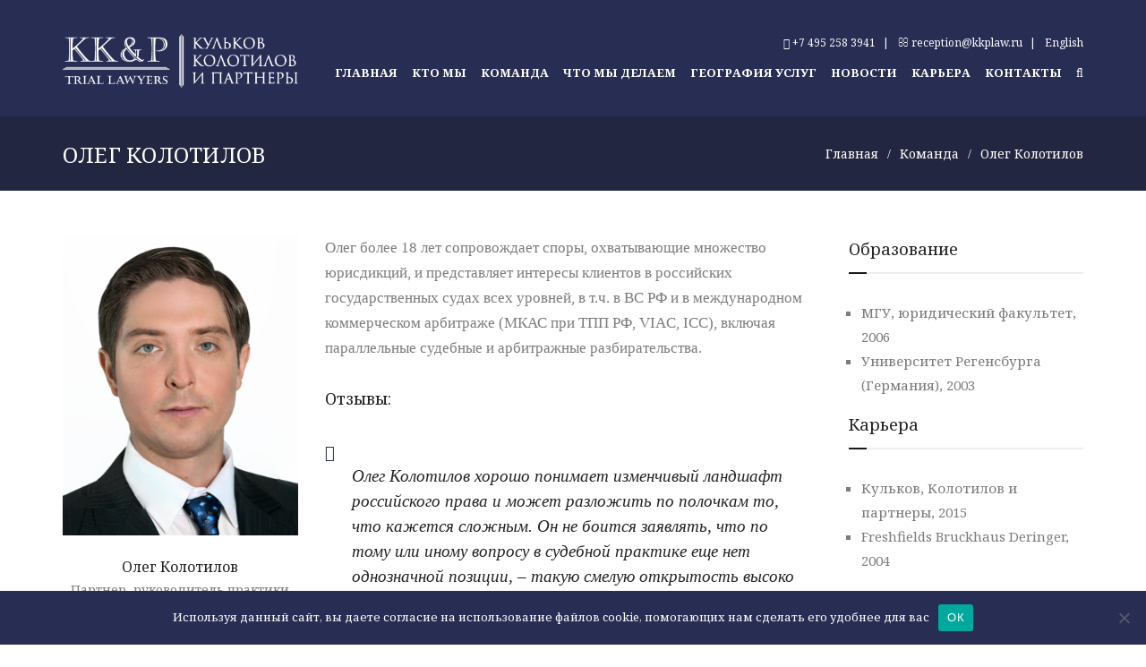

--- FILE ---
content_type: text/html; charset=utf-8
request_url: http://kkplaw.ru/attorneys/oleg-kolotilov/
body_size: 60385
content:
<!DOCTYPE html>
<html lang="ru-RU">
<head>
<meta charset="UTF-8" />
<meta name="viewport" content="width=device-width, initial-scale=1">
<link rel="profile" href="http://gmpg.org/xfn/11" />
<link rel="pingback" href="http://kkplaw.ru/xmlrpc.php" />
<link rel="icon" type="image/png" href="http://kkplaw.ru/wp-content/uploads/2016/02/favicon.ico"/>
<meta name='robots' content='index, follow, max-image-preview:large, max-snippet:-1, max-video-preview:-1' />
<link rel="alternate" href="https://kkplaw.ru/attorneys/oleg-kolotilov/" hreflang="ru" />
<link rel="alternate" href="https://kkplaw.ru/en/attorneys/oleg-kolotilov-eng/" hreflang="en" />

	<!-- This site is optimized with the Yoast SEO plugin v23.1 - https://yoast.com/wordpress/plugins/seo/ -->
	<title>Олег Колотилов - Kulkov, Kolotilov &amp; Partners</title>
	<meta name="description" content="Краткая биография и информация о проектах Олега Колотилова, партнера фирмы «Кульков, Колотилов и партнеры»" />
	<link rel="canonical" href="https://kkplaw.ru/attorneys/oleg-kolotilov/" />
	<meta property="og:locale" content="ru_RU" />
	<meta property="og:locale:alternate" content="en_GB" />
	<meta property="og:type" content="article" />
	<meta property="og:title" content="Олег Колотилов - Kulkov, Kolotilov &amp; Partners" />
	<meta property="og:description" content="Краткая биография и информация о проектах Олега Колотилова, партнера фирмы «Кульков, Колотилов и партнеры»" />
	<meta property="og:url" content="https://kkplaw.ru/attorneys/oleg-kolotilov/" />
	<meta property="og:site_name" content="Kulkov, Kolotilov &amp; Partners" />
	<meta property="article:modified_time" content="2025-09-22T13:06:02+00:00" />
	<meta property="og:image" content="https://kkplaw.ru/wp-content/uploads/2016/07/oleg_new.png" />
	<meta property="og:image:width" content="693" />
	<meta property="og:image:height" content="884" />
	<meta property="og:image:type" content="image/png" />
	<meta name="twitter:card" content="summary_large_image" />
	<meta name="twitter:label1" content="Примерное время для чтения" />
	<meta name="twitter:data1" content="1 минута" />
	<script type="application/ld+json" class="yoast-schema-graph">{"@context":"https://schema.org","@graph":[{"@type":"WebPage","@id":"https://kkplaw.ru/attorneys/oleg-kolotilov/","url":"https://kkplaw.ru/attorneys/oleg-kolotilov/","name":"Олег Колотилов - Kulkov, Kolotilov &amp; Partners","isPartOf":{"@id":"https://kkplaw.ru/#website"},"primaryImageOfPage":{"@id":"https://kkplaw.ru/attorneys/oleg-kolotilov/#primaryimage"},"image":{"@id":"https://kkplaw.ru/attorneys/oleg-kolotilov/#primaryimage"},"thumbnailUrl":"https://kkplaw.ru/wp-content/uploads/2016/07/oleg_new.png","datePublished":"2016-07-03T18:55:10+00:00","dateModified":"2025-09-22T13:06:02+00:00","description":"Краткая биография и информация о проектах Олега Колотилова, партнера фирмы «Кульков, Колотилов и партнеры»","breadcrumb":{"@id":"https://kkplaw.ru/attorneys/oleg-kolotilov/#breadcrumb"},"inLanguage":"ru-RU","potentialAction":[{"@type":"ReadAction","target":["https://kkplaw.ru/attorneys/oleg-kolotilov/"]}]},{"@type":"ImageObject","inLanguage":"ru-RU","@id":"https://kkplaw.ru/attorneys/oleg-kolotilov/#primaryimage","url":"https://kkplaw.ru/wp-content/uploads/2016/07/oleg_new.png","contentUrl":"https://kkplaw.ru/wp-content/uploads/2016/07/oleg_new.png","width":693,"height":884},{"@type":"BreadcrumbList","@id":"https://kkplaw.ru/attorneys/oleg-kolotilov/#breadcrumb","itemListElement":[{"@type":"ListItem","position":1,"name":"Главная страница","item":"https://kkplaw.ru/"},{"@type":"ListItem","position":2,"name":"Олег Колотилов"}]},{"@type":"WebSite","@id":"https://kkplaw.ru/#website","url":"https://kkplaw.ru/","name":"Kulkov, Kolotilov &amp; Partners","description":"","potentialAction":[{"@type":"SearchAction","target":{"@type":"EntryPoint","urlTemplate":"https://kkplaw.ru/?s={search_term_string}"},"query-input":"required name=search_term_string"}],"inLanguage":"ru-RU"}]}</script>
	<!-- / Yoast SEO plugin. -->


<link rel='dns-prefetch' href='//cdnjs.cloudflare.com' />
<link rel='dns-prefetch' href='//fonts.googleapis.com' />
<link rel='preconnect' href='https://fonts.gstatic.com' crossorigin />
<link rel="alternate" type="application/rss+xml" title="Kulkov, Kolotilov &amp; Partners &raquo; Лента" href="https://kkplaw.ru/feed/" />
<link rel="alternate" type="application/rss+xml" title="Kulkov, Kolotilov &amp; Partners &raquo; Лента комментариев" href="https://kkplaw.ru/comments/feed/" />
<link rel="alternate" type="text/calendar" title="Kulkov, Kolotilov &amp; Partners &raquo; Новостная лента iCal" href="https://kkplaw.ru/events/?ical=1" />
<link rel='stylesheet' id='vc_extensions_cqbundle_adminicon-css' href='http://kkplaw.ru/wp-content/plugins/vc-extensions-bundle/css/admin_icon.css?ver=6.5.7' type='text/css' media='all' />
<link rel='stylesheet' id='tribe-events-pro-mini-calendar-block-styles-css' href='http://kkplaw.ru/wp-content/plugins/events-calendar-pro/src/resources/css/tribe-events-pro-mini-calendar-block.min.css?ver=5.12.1' type='text/css' media='all' />
<style id='classic-theme-styles-inline-css' type='text/css'>
/*! This file is auto-generated */
.wp-block-button__link{color:#fff;background-color:#32373c;border-radius:9999px;box-shadow:none;text-decoration:none;padding:calc(.667em + 2px) calc(1.333em + 2px);font-size:1.125em}.wp-block-file__button{background:#32373c;color:#fff;text-decoration:none}
</style>
<style id='global-styles-inline-css' type='text/css'>
body{--wp--preset--color--black: #000000;--wp--preset--color--cyan-bluish-gray: #abb8c3;--wp--preset--color--white: #ffffff;--wp--preset--color--pale-pink: #f78da7;--wp--preset--color--vivid-red: #cf2e2e;--wp--preset--color--luminous-vivid-orange: #ff6900;--wp--preset--color--luminous-vivid-amber: #fcb900;--wp--preset--color--light-green-cyan: #7bdcb5;--wp--preset--color--vivid-green-cyan: #00d084;--wp--preset--color--pale-cyan-blue: #8ed1fc;--wp--preset--color--vivid-cyan-blue: #0693e3;--wp--preset--color--vivid-purple: #9b51e0;--wp--preset--gradient--vivid-cyan-blue-to-vivid-purple: linear-gradient(135deg,rgba(6,147,227,1) 0%,rgb(155,81,224) 100%);--wp--preset--gradient--light-green-cyan-to-vivid-green-cyan: linear-gradient(135deg,rgb(122,220,180) 0%,rgb(0,208,130) 100%);--wp--preset--gradient--luminous-vivid-amber-to-luminous-vivid-orange: linear-gradient(135deg,rgba(252,185,0,1) 0%,rgba(255,105,0,1) 100%);--wp--preset--gradient--luminous-vivid-orange-to-vivid-red: linear-gradient(135deg,rgba(255,105,0,1) 0%,rgb(207,46,46) 100%);--wp--preset--gradient--very-light-gray-to-cyan-bluish-gray: linear-gradient(135deg,rgb(238,238,238) 0%,rgb(169,184,195) 100%);--wp--preset--gradient--cool-to-warm-spectrum: linear-gradient(135deg,rgb(74,234,220) 0%,rgb(151,120,209) 20%,rgb(207,42,186) 40%,rgb(238,44,130) 60%,rgb(251,105,98) 80%,rgb(254,248,76) 100%);--wp--preset--gradient--blush-light-purple: linear-gradient(135deg,rgb(255,206,236) 0%,rgb(152,150,240) 100%);--wp--preset--gradient--blush-bordeaux: linear-gradient(135deg,rgb(254,205,165) 0%,rgb(254,45,45) 50%,rgb(107,0,62) 100%);--wp--preset--gradient--luminous-dusk: linear-gradient(135deg,rgb(255,203,112) 0%,rgb(199,81,192) 50%,rgb(65,88,208) 100%);--wp--preset--gradient--pale-ocean: linear-gradient(135deg,rgb(255,245,203) 0%,rgb(182,227,212) 50%,rgb(51,167,181) 100%);--wp--preset--gradient--electric-grass: linear-gradient(135deg,rgb(202,248,128) 0%,rgb(113,206,126) 100%);--wp--preset--gradient--midnight: linear-gradient(135deg,rgb(2,3,129) 0%,rgb(40,116,252) 100%);--wp--preset--font-size--small: 13px;--wp--preset--font-size--medium: 20px;--wp--preset--font-size--large: 36px;--wp--preset--font-size--x-large: 42px;--wp--preset--spacing--20: 0.44rem;--wp--preset--spacing--30: 0.67rem;--wp--preset--spacing--40: 1rem;--wp--preset--spacing--50: 1.5rem;--wp--preset--spacing--60: 2.25rem;--wp--preset--spacing--70: 3.38rem;--wp--preset--spacing--80: 5.06rem;--wp--preset--shadow--natural: 6px 6px 9px rgba(0, 0, 0, 0.2);--wp--preset--shadow--deep: 12px 12px 50px rgba(0, 0, 0, 0.4);--wp--preset--shadow--sharp: 6px 6px 0px rgba(0, 0, 0, 0.2);--wp--preset--shadow--outlined: 6px 6px 0px -3px rgba(255, 255, 255, 1), 6px 6px rgba(0, 0, 0, 1);--wp--preset--shadow--crisp: 6px 6px 0px rgba(0, 0, 0, 1);}:where(.is-layout-flex){gap: 0.5em;}:where(.is-layout-grid){gap: 0.5em;}body .is-layout-flex{display: flex;}body .is-layout-flex{flex-wrap: wrap;align-items: center;}body .is-layout-flex > *{margin: 0;}body .is-layout-grid{display: grid;}body .is-layout-grid > *{margin: 0;}:where(.wp-block-columns.is-layout-flex){gap: 2em;}:where(.wp-block-columns.is-layout-grid){gap: 2em;}:where(.wp-block-post-template.is-layout-flex){gap: 1.25em;}:where(.wp-block-post-template.is-layout-grid){gap: 1.25em;}.has-black-color{color: var(--wp--preset--color--black) !important;}.has-cyan-bluish-gray-color{color: var(--wp--preset--color--cyan-bluish-gray) !important;}.has-white-color{color: var(--wp--preset--color--white) !important;}.has-pale-pink-color{color: var(--wp--preset--color--pale-pink) !important;}.has-vivid-red-color{color: var(--wp--preset--color--vivid-red) !important;}.has-luminous-vivid-orange-color{color: var(--wp--preset--color--luminous-vivid-orange) !important;}.has-luminous-vivid-amber-color{color: var(--wp--preset--color--luminous-vivid-amber) !important;}.has-light-green-cyan-color{color: var(--wp--preset--color--light-green-cyan) !important;}.has-vivid-green-cyan-color{color: var(--wp--preset--color--vivid-green-cyan) !important;}.has-pale-cyan-blue-color{color: var(--wp--preset--color--pale-cyan-blue) !important;}.has-vivid-cyan-blue-color{color: var(--wp--preset--color--vivid-cyan-blue) !important;}.has-vivid-purple-color{color: var(--wp--preset--color--vivid-purple) !important;}.has-black-background-color{background-color: var(--wp--preset--color--black) !important;}.has-cyan-bluish-gray-background-color{background-color: var(--wp--preset--color--cyan-bluish-gray) !important;}.has-white-background-color{background-color: var(--wp--preset--color--white) !important;}.has-pale-pink-background-color{background-color: var(--wp--preset--color--pale-pink) !important;}.has-vivid-red-background-color{background-color: var(--wp--preset--color--vivid-red) !important;}.has-luminous-vivid-orange-background-color{background-color: var(--wp--preset--color--luminous-vivid-orange) !important;}.has-luminous-vivid-amber-background-color{background-color: var(--wp--preset--color--luminous-vivid-amber) !important;}.has-light-green-cyan-background-color{background-color: var(--wp--preset--color--light-green-cyan) !important;}.has-vivid-green-cyan-background-color{background-color: var(--wp--preset--color--vivid-green-cyan) !important;}.has-pale-cyan-blue-background-color{background-color: var(--wp--preset--color--pale-cyan-blue) !important;}.has-vivid-cyan-blue-background-color{background-color: var(--wp--preset--color--vivid-cyan-blue) !important;}.has-vivid-purple-background-color{background-color: var(--wp--preset--color--vivid-purple) !important;}.has-black-border-color{border-color: var(--wp--preset--color--black) !important;}.has-cyan-bluish-gray-border-color{border-color: var(--wp--preset--color--cyan-bluish-gray) !important;}.has-white-border-color{border-color: var(--wp--preset--color--white) !important;}.has-pale-pink-border-color{border-color: var(--wp--preset--color--pale-pink) !important;}.has-vivid-red-border-color{border-color: var(--wp--preset--color--vivid-red) !important;}.has-luminous-vivid-orange-border-color{border-color: var(--wp--preset--color--luminous-vivid-orange) !important;}.has-luminous-vivid-amber-border-color{border-color: var(--wp--preset--color--luminous-vivid-amber) !important;}.has-light-green-cyan-border-color{border-color: var(--wp--preset--color--light-green-cyan) !important;}.has-vivid-green-cyan-border-color{border-color: var(--wp--preset--color--vivid-green-cyan) !important;}.has-pale-cyan-blue-border-color{border-color: var(--wp--preset--color--pale-cyan-blue) !important;}.has-vivid-cyan-blue-border-color{border-color: var(--wp--preset--color--vivid-cyan-blue) !important;}.has-vivid-purple-border-color{border-color: var(--wp--preset--color--vivid-purple) !important;}.has-vivid-cyan-blue-to-vivid-purple-gradient-background{background: var(--wp--preset--gradient--vivid-cyan-blue-to-vivid-purple) !important;}.has-light-green-cyan-to-vivid-green-cyan-gradient-background{background: var(--wp--preset--gradient--light-green-cyan-to-vivid-green-cyan) !important;}.has-luminous-vivid-amber-to-luminous-vivid-orange-gradient-background{background: var(--wp--preset--gradient--luminous-vivid-amber-to-luminous-vivid-orange) !important;}.has-luminous-vivid-orange-to-vivid-red-gradient-background{background: var(--wp--preset--gradient--luminous-vivid-orange-to-vivid-red) !important;}.has-very-light-gray-to-cyan-bluish-gray-gradient-background{background: var(--wp--preset--gradient--very-light-gray-to-cyan-bluish-gray) !important;}.has-cool-to-warm-spectrum-gradient-background{background: var(--wp--preset--gradient--cool-to-warm-spectrum) !important;}.has-blush-light-purple-gradient-background{background: var(--wp--preset--gradient--blush-light-purple) !important;}.has-blush-bordeaux-gradient-background{background: var(--wp--preset--gradient--blush-bordeaux) !important;}.has-luminous-dusk-gradient-background{background: var(--wp--preset--gradient--luminous-dusk) !important;}.has-pale-ocean-gradient-background{background: var(--wp--preset--gradient--pale-ocean) !important;}.has-electric-grass-gradient-background{background: var(--wp--preset--gradient--electric-grass) !important;}.has-midnight-gradient-background{background: var(--wp--preset--gradient--midnight) !important;}.has-small-font-size{font-size: var(--wp--preset--font-size--small) !important;}.has-medium-font-size{font-size: var(--wp--preset--font-size--medium) !important;}.has-large-font-size{font-size: var(--wp--preset--font-size--large) !important;}.has-x-large-font-size{font-size: var(--wp--preset--font-size--x-large) !important;}
.wp-block-navigation a:where(:not(.wp-element-button)){color: inherit;}
:where(.wp-block-post-template.is-layout-flex){gap: 1.25em;}:where(.wp-block-post-template.is-layout-grid){gap: 1.25em;}
:where(.wp-block-columns.is-layout-flex){gap: 2em;}:where(.wp-block-columns.is-layout-grid){gap: 2em;}
.wp-block-pullquote{font-size: 1.5em;line-height: 1.6;}
</style>
<link rel='stylesheet' id='cms-plugin-stylesheet-css' href='http://kkplaw.ru/wp-content/plugins/cmssuperheroes/assets/css/cms-style.css?ver=6.5.7' type='text/css' media='all' />
<link rel='stylesheet' id='cookie-notice-front-css' href='http://kkplaw.ru/wp-content/plugins/cookie-notice/css/front.min.css?ver=2.4.17' type='text/css' media='all' />
<link rel='stylesheet' id='spu-public-css-css' href='http://kkplaw.ru/wp-content/plugins/popups/public/assets/css/public.css?ver=1.9.3.8' type='text/css' media='all' />
<link property="stylesheet" rel='stylesheet' id='cmssuperheroes-font-awesome-css' href='http://kkplaw.ru/wp-content/themes/wp-trust/assets/css/font-awesome.min.css?ver=4.3.0' type='text/css' media='all' />
<link rel='stylesheet' id='cmssuperheroes-fonts-css' href='http://kkplaw.ru/wp-content/themes/wp-trust/assets/css/fonts.css?ver=6.5.7' type='text/css' media='all' />
<link rel='stylesheet' id='cmssuperheroes-animations-css' href='http://kkplaw.ru/wp-content/themes/wp-trust/assets/css/animations.css?ver=6.5.7' type='text/css' media='all' />
<link rel='stylesheet' id='cmssuperheroes-font-ionicons-css' href='http://kkplaw.ru/wp-content/themes/wp-trust/assets/css/ionicons.min.css?ver=2.0.1' type='text/css' media='all' />
<link rel='stylesheet' id='cmssuperheroes-pe-icon-css' href='http://kkplaw.ru/wp-content/themes/wp-trust/assets/css/pe-icon-7-stroke.css?ver=1.0.1' type='text/css' media='all' />
<link rel='stylesheet' id='elegant-icon-css' href='http://kkplaw.ru/wp-content/themes/wp-trust/assets/css/elegant-icon.css?ver=1.0.1' type='text/css' media='all' />
<link rel='stylesheet' id='cmssuperheroes-bootstrap-css' href='http://kkplaw.ru/wp-content/themes/wp-trust/assets/css/bootstrap.min.css?ver=3.3.2' type='text/css' media='all' />
<link rel='stylesheet' id='magnific-popup-css' href='http://kkplaw.ru/wp-content/themes/wp-trust/assets/css/magnific-popup.css?ver=1.0.1' type='text/css' media='all' />
<link rel='stylesheet' id='litebox-css' href='http://kkplaw.ru/wp-content/themes/wp-trust/assets/css/lightbox.min.css?ver=1.0.1' type='text/css' media='all' />
<link rel='stylesheet' id='cmssuperheroes-style-css' href='http://kkplaw.ru/wp-content/themes/wp-trust/style.css?ver=6.5.7' type='text/css' media='all' />
<!--[if lt IE 9]>
<link rel='stylesheet' id='wp_medico-ie-css' href='http://kkplaw.ru/wp-content/themes/wp-trust/assets/css/ie.css?ver=20121010' type='text/css' media='all' />
<![endif]-->
<link rel='stylesheet' id='cmssuperheroes-static-css' href='http://kkplaw.ru/wp-content/themes/wp-trust/assets/css/static.css?ver=1.0.0' type='text/css' media='all' />
<link rel='stylesheet' id='swiper-css-css' href='https://cdnjs.cloudflare.com/ajax/libs/Swiper/11.0.5/swiper-bundle.min.css?ver=6.5.7' type='text/css' media='all' />
<link rel="preload" as="style" href="https://fonts.googleapis.com/css?family=Noto%20Serif:100,200,300,400,500,600,700,800,900,100italic,200italic,300italic,400italic,500italic,600italic,700italic,800italic,900italic%7CLora:400italic&#038;subset=cyrillic&#038;display=swap&#038;ver=1698097881" /><link rel="stylesheet" href="https://fonts.googleapis.com/css?family=Noto%20Serif:100,200,300,400,500,600,700,800,900,100italic,200italic,300italic,400italic,500italic,600italic,700italic,800italic,900italic%7CLora:400italic&#038;subset=cyrillic&#038;display=swap&#038;ver=1698097881" media="print" onload="this.media='all'"><noscript><link rel="stylesheet" href="https://fonts.googleapis.com/css?family=Noto%20Serif:100,200,300,400,500,600,700,800,900,100italic,200italic,300italic,400italic,500italic,600italic,700italic,800italic,900italic%7CLora:400italic&#038;subset=cyrillic&#038;display=swap&#038;ver=1698097881" /></noscript><script type="text/javascript" src="http://kkplaw.ru/wp-includes/js/jquery/jquery.min.js?ver=3.7.1" id="jquery-core-js"></script>
<script type="text/javascript" src="http://kkplaw.ru/wp-includes/js/jquery/jquery-migrate.min.js?ver=3.4.1" id="jquery-migrate-js"></script>
<script type="text/javascript" src="http://kkplaw.ru/wp-content/themes/wp-trust/assets/js/bootstrap.min.js?ver=3.3.2" id="cmssuperheroes-bootstrap-js"></script>
<script type="text/javascript" src="https://cdnjs.cloudflare.com/ajax/libs/Swiper/11.0.5/swiper-bundle.min.js?ver=6.5.7" id="swiper-js-js"></script>
<script></script><link rel="https://api.w.org/" href="https://kkplaw.ru/wp-json/" /><link rel="alternate" type="application/json" href="https://kkplaw.ru/wp-json/wp/v2/attorneys/526" /><link rel='shortlink' href='https://kkplaw.ru/?p=526' />
<link rel="alternate" type="application/json+oembed" href="https://kkplaw.ru/wp-json/oembed/1.0/embed?url=https%3A%2F%2Fkkplaw.ru%2Fattorneys%2Foleg-kolotilov%2F" />
<link rel="alternate" type="text/xml+oembed" href="https://kkplaw.ru/wp-json/oembed/1.0/embed?url=https%3A%2F%2Fkkplaw.ru%2Fattorneys%2Foleg-kolotilov%2F&#038;format=xml" />
        <style type="text/css" id="pf-main-css">
            
				@media screen {
					.printfriendly {
						z-index: 1000; display: flex; margin: 0px 0px 0px 0px
					}
					.printfriendly a, .printfriendly a:link, .printfriendly a:visited, .printfriendly a:hover, .printfriendly a:active {
						font-weight: 600;
						cursor: pointer;
						text-decoration: none;
						border: none;
						-webkit-box-shadow: none;
						-moz-box-shadow: none;
						box-shadow: none;
						outline:none;
						font-size: 14px !important;
						color: #282d54 !important;
					}
					.printfriendly.pf-alignleft {
						justify-content: start;
					}
					.printfriendly.pf-alignright {
						justify-content: end;
					}
					.printfriendly.pf-aligncenter {
						justify-content: center;
						
					}
				}

				.pf-button-img {
					border: none;
					-webkit-box-shadow: none;
					-moz-box-shadow: none;
					box-shadow: none;
					padding: 0;
					margin: 0;
					display: inline;
					vertical-align: middle;
				}

				img.pf-button-img + .pf-button-text {
					margin-left: 6px;
				}

				@media print {
					.printfriendly {
						display: none;
					}
				}
				        </style>

            
        <style type="text/css" id="pf-excerpt-styles">
          .pf-button.pf-button-excerpt {
              display: none;
           }
        </style>

            <meta name="tec-api-version" content="v1"><meta name="tec-api-origin" content="https://kkplaw.ru"><link rel="alternate" href="https://kkplaw.ru/wp-json/tribe/events/v1/" /><meta name="generator" content="Redux 4.4.17" /><style type="text/css" data-type="cms_shortcodes-custom-css">   </style><meta name="generator" content="Powered by WPBakery Page Builder - drag and drop page builder for WordPress."/>
<meta name="generator" content="Powered by Slider Revolution 6.6.12 - responsive, Mobile-Friendly Slider Plugin for WordPress with comfortable drag and drop interface." />

<link rel='stylesheet' id='13809.css-css'  href='//kkplaw.ru/wp-content/uploads/custom-css-js/13809.css?v=5914' type="text/css" media='all' />

<link rel='stylesheet' id='16343.css-css'  href='//kkplaw.ru/wp-content/uploads/custom-css-js/16343.css?v=3703' type="text/css" media='all' />
<script>function setREVStartSize(e){
			//window.requestAnimationFrame(function() {
				window.RSIW = window.RSIW===undefined ? window.innerWidth : window.RSIW;
				window.RSIH = window.RSIH===undefined ? window.innerHeight : window.RSIH;
				try {
					var pw = document.getElementById(e.c).parentNode.offsetWidth,
						newh;
					pw = pw===0 || isNaN(pw) || (e.l=="fullwidth" || e.layout=="fullwidth") ? window.RSIW : pw;
					e.tabw = e.tabw===undefined ? 0 : parseInt(e.tabw);
					e.thumbw = e.thumbw===undefined ? 0 : parseInt(e.thumbw);
					e.tabh = e.tabh===undefined ? 0 : parseInt(e.tabh);
					e.thumbh = e.thumbh===undefined ? 0 : parseInt(e.thumbh);
					e.tabhide = e.tabhide===undefined ? 0 : parseInt(e.tabhide);
					e.thumbhide = e.thumbhide===undefined ? 0 : parseInt(e.thumbhide);
					e.mh = e.mh===undefined || e.mh=="" || e.mh==="auto" ? 0 : parseInt(e.mh,0);
					if(e.layout==="fullscreen" || e.l==="fullscreen")
						newh = Math.max(e.mh,window.RSIH);
					else{
						e.gw = Array.isArray(e.gw) ? e.gw : [e.gw];
						for (var i in e.rl) if (e.gw[i]===undefined || e.gw[i]===0) e.gw[i] = e.gw[i-1];
						e.gh = e.el===undefined || e.el==="" || (Array.isArray(e.el) && e.el.length==0)? e.gh : e.el;
						e.gh = Array.isArray(e.gh) ? e.gh : [e.gh];
						for (var i in e.rl) if (e.gh[i]===undefined || e.gh[i]===0) e.gh[i] = e.gh[i-1];
											
						var nl = new Array(e.rl.length),
							ix = 0,
							sl;
						e.tabw = e.tabhide>=pw ? 0 : e.tabw;
						e.thumbw = e.thumbhide>=pw ? 0 : e.thumbw;
						e.tabh = e.tabhide>=pw ? 0 : e.tabh;
						e.thumbh = e.thumbhide>=pw ? 0 : e.thumbh;
						for (var i in e.rl) nl[i] = e.rl[i]<window.RSIW ? 0 : e.rl[i];
						sl = nl[0];
						for (var i in nl) if (sl>nl[i] && nl[i]>0) { sl = nl[i]; ix=i;}
						var m = pw>(e.gw[ix]+e.tabw+e.thumbw) ? 1 : (pw-(e.tabw+e.thumbw)) / (e.gw[ix]);
						newh =  (e.gh[ix] * m) + (e.tabh + e.thumbh);
					}
					var el = document.getElementById(e.c);
					if (el!==null && el) el.style.height = newh+"px";
					el = document.getElementById(e.c+"_wrapper");
					if (el!==null && el) {
						el.style.height = newh+"px";
						el.style.display = "block";
					}
				} catch(e){
					console.log("Failure at Presize of Slider:" + e)
				}
			//});
		  };</script>
<style id="smof_data-dynamic-css" title="dynamic-css" class="redux-options-output">a{color:#333333;}a:hover{color:#168ef7;}body{font-family:"Noto Serif";line-height:22px;font-weight:400;font-style:normal;color:#7c7c7c;font-size:14px;}h1{font-family:"Noto Serif";line-height:46px;font-weight:normal;font-style:normal;color:#222222;font-size:32px;}h2{font-family:"Noto Serif";line-height:36px;font-weight:normal;font-style:normal;color:#222222;font-size:28px;}h3{font-family:"Noto Serif";line-height:30px;font-weight:normal;font-style:normal;color:#222222;font-size:25px;}h4{font-family:"Noto Serif";line-height:26px;font-weight:normal;font-style:normal;color:#222222;font-size:22px;}h5{font-family:"Noto Serif";line-height:24px;font-weight:normal;font-style:normal;color:#222222;font-size:18px;}h6{font-family:"Noto Serif";line-height:18px;font-weight:normal;font-style:normal;color:#222222;font-size:14px;}</style><noscript><style> .wpb_animate_when_almost_visible { opacity: 1; }</style></noscript><noscript><style id="rocket-lazyload-nojs-css">.rll-youtube-player, [data-lazy-src]{display:none !important;}</style></noscript><!-- Google tag (gtag.js) -->
<script async src="https://www.googletagmanager.com/gtag/js?id=G-854ZMLLBZL"></script>
<script>
  window.dataLayer = window.dataLayer || [];
  function gtag(){dataLayer.push(arguments);}
  gtag('js', new Date());

  gtag('config', 'G-854ZMLLBZL');
</script>
<!-- Yandex.Metrika counter -->
<script type="text/javascript" >
   (function(m,e,t,r,i,k,a){m[i]=m[i]||function(){(m[i].a=m[i].a||[]).push(arguments)};
   m[i].l=1*new Date();
   for (var j = 0; j < document.scripts.length; j++) {if (document.scripts[j].src === r) { return; }}
   k=e.createElement(t),a=e.getElementsByTagName(t)[0],k.async=1,k.src=r,a.parentNode.insertBefore(k,a)})
   (window, document, "script", "https://mc.yandex.ru/metrika/tag.js", "ym");

   ym(29724615, "init", {
        clickmap:true,
        trackLinks:true,
        accurateTrackBounce:true,
        webvisor:true
   });
</script>
<noscript><div><img src="https://mc.yandex.ru/watch/29724615" style="position:absolute; left:-9999px;" alt="" /></div></noscript>
<!-- /Yandex.Metrika counter -->
   <style>
	   .doprate {display:none!important;}
	   </style>
</head>

<body id="cms-trust" class="attorneys-template-default single single-attorneys postid-526 cookies-not-set tribe-no-js tribe-bar-is-disabled wpb-js-composer js-comp-ver-7.7.2 vc_responsive">

<div id="page-wrapper" class="cs-wide">
	<header id="masthead" class="site-header">
		<div id="cshero-header-inner" class="header-1 h-style">
    <div id="cshero-header-wrapper">
        <div id="cshero-header" class="cshero-main-header  ">
            <div class="container">
                <div class="row">
                    <div id="cshero-header-logo" class="col-xs-12 col-sm-5 col-md-5 col-lg-3">
                                                <a href="https://kkplaw.ru/">
                            <img class="print-only for-print non-delete" alt="" src="data:image/svg+xml,%3Csvg%20xmlns='http://www.w3.org/2000/svg'%20viewBox='0%200%200%200'%3E%3C/svg%3E" data-lazy-src="/wp-content/uploads/2023/11/logo_rus.png"><noscript><img class="print-only for-print non-delete" alt="" src="/wp-content/uploads/2023/11/logo_rus.png"></noscript>
                        </a>
                    </div>
                    <div id="cshero-header-navigation" class="col-xs-12 col-sm-7 col-md-7 col-lg-9 ">
                                                    <div class="cshero-navigation-widget-top text-right gray hidden-xs hidden-sm">
                                <div class="contact-top">
										<ul>
											<li><span><a href="tel:+7 495 258 3941" rel="nofollow"><i class="fa fa-phone"></i> +7 495 258 3941</a></span></li>
											<li><span><a href="mailto:reception@kkplaw.ru" ><i class="fa fa-envelope-o"></i> reception@kkplaw.ru</a></span></li>
												<li class="lang-item lang-item-66 lang-item-en lang-item-first"><a  lang="en-GB" hreflang="en-GB" href="https://kkplaw.ru/en/attorneys/oleg-kolotilov-eng/">English</a></li>
										</ul>
									</div>
                            </div>
                                                <div class="navigation-main">
                            <div class="cshero-navigation-right hidden-xs hidden-sm">
                                <div class="nav-button-icon">
                                    <i class="search fa fa-search"></i>
                                                                    </div>
                            </div>
                            <nav id="site-navigation" class="main-navigation">
									<div class="contact-top hidden-md hidden-lg">
										<ul>
											<li><span><a href="tel:+7 495 258 3941" rel="nofollow"><i class="fa fa-phone"></i> +7 495 258 3941</a></span></li>
											<li><span><a href="mailto:reception@kkplaw.ru" ><i class="fa fa-envelope-o"></i> reception@kkplaw.ru</a></span></li>
												<li class="lang-item lang-item-66 lang-item-en lang-item-first"><a  lang="en-GB" hreflang="en-GB" href="https://kkplaw.ru/en/attorneys/oleg-kolotilov-eng/"><img src="data:image/svg+xml,%3Csvg%20xmlns='http://www.w3.org/2000/svg'%20viewBox='0%200%2016%2011'%3E%3C/svg%3E" alt="English" width="16" height="11" style="width: 16px; height: 11px;" data-lazy-src="[data-uri]" /><noscript><img src="[data-uri]" alt="English" width="16" height="11" style="width: 16px; height: 11px;" /></noscript></a></li>
										</ul>	
									</div>
								<div class="menu-main-menu-rus-container"><ul id="menu-main-menu-rus" class="nav-menu menu-main-menu"><li id="menu-item-2160" class="menu-item menu-item-type-post_type menu-item-object-page menu-item-home no_group menu-item-2160" data-depth="0"><a href="https://kkplaw.ru/" class=""><span class="menu-title">Главная</span></a></li>
<li id="menu-item-2291" class="menu-item menu-item-type-custom menu-item-object-custom menu-item-has-children no_group menu-item-2291" data-depth="0"><a href="/facts/" class=""><span class="menu-title">Кто мы</span></a>
<ul class='standar-dropdown standard autodrop_submenu sub-menu' style="width:250px;">
	<li id="menu-item-2184" class="menu-item menu-item-type-post_type menu-item-object-page no_group menu-item-2184" data-depth="1"><a href="https://kkplaw.ru/facts/" class=""><span class="menu-title">Основные факты</span></a></li>
	<li id="menu-item-2290" class="menu-item menu-item-type-post_type menu-item-object-page no_group menu-item-2290" data-depth="1"><a href="https://kkplaw.ru/testimonials/" class=""><span class="menu-title">Клиенты о нас</span></a></li>
	<li id="menu-item-8635" class="menu-item menu-item-type-post_type menu-item-object-page no_group menu-item-8635" data-depth="1"><a href="https://kkplaw.ru/rejtingi/" class=""><span class="menu-title">Рейтинги</span></a></li>
	<li id="menu-item-8848" class="menu-item menu-item-type-taxonomy menu-item-object-category no_group menu-item-8848" data-depth="1"><a href="https://kkplaw.ru/category/socialnaja-otvetstvennost/" class=""><span class="menu-title">Социальная ответственность</span></a></li>
</ul>
</li>
<li id="menu-item-12760" class="menu-item menu-item-type-post_type menu-item-object-page no_group menu-item-12760" data-depth="0"><a href="https://kkplaw.ru/team/" class=""><span class="menu-title">Команда</span></a></li>
<li id="menu-item-1929" class="menu-item menu-item-type-post_type menu-item-object-page menu-item-has-children no_group menu-item-1929" data-depth="0"><a href="https://kkplaw.ru/practice/" class=""><span class="menu-title">Что мы делаем</span></a>
<ul class='standar-dropdown standard autodrop_submenu sub-menu' style="width:250px;">
	<li id="menu-item-10175" class="menu-item menu-item-type-custom menu-item-object-custom no_group menu-item-10175" data-depth="1"><a href="/practice/sanctions/" class=""><span class="menu-title">Санкционная практика</span></a></li>
	<li id="menu-item-2588" class="menu-item menu-item-type-custom menu-item-object-custom no_group menu-item-2588" data-depth="1"><a href="/practice/rus-sud/" class=""><span class="menu-title">Споры в российских судах</span></a></li>
	<li id="menu-item-6031" class="menu-item menu-item-type-custom menu-item-object-custom no_group menu-item-6031" data-depth="1"><a href="/practice/bankruptcy/%20" class=""><span class="menu-title">Банкротство</span></a></li>
	<li id="menu-item-2586" class="menu-item menu-item-type-custom menu-item-object-custom no_group menu-item-2586" data-depth="1"><a href="/practice/com-arb/" class=""><span class="menu-title">Коммерческий арбитраж</span></a></li>
	<li id="menu-item-11830" class="menu-item menu-item-type-custom menu-item-object-custom no_group menu-item-11830" data-depth="1"><a href="https://kkplaw.ru/practice/soprovozhdenie-sdelok-i-korporativnoe-pravo/" class=""><span class="menu-title">Сопровождение сделок и корпоративное право</span></a></li>
	<li id="menu-item-2587" class="menu-item menu-item-type-custom menu-item-object-custom no_group menu-item-2587" data-depth="1"><a href="/practice/sud-deal-external/" class=""><span class="menu-title">Судебные дела за рубежом</span></a></li>
	<li id="menu-item-9485" class="menu-item menu-item-type-custom menu-item-object-custom no_group menu-item-9485" data-depth="1"><a href="https://kkplaw.ru/practice/jekspertnye-zakljuchenija/" class=""><span class="menu-title">Экспертные заключения</span></a></li>
</ul>
</li>
<li id="menu-item-3755" class="menu-item menu-item-type-post_type menu-item-object-page no_group menu-item-3755" data-depth="0"><a href="https://kkplaw.ru/geography/" class=""><span class="menu-title">География услуг</span></a></li>
<li id="menu-item-12761" class="menu-item menu-item-type-post_type menu-item-object-page no_group menu-item-12761" data-depth="0"><a href="https://kkplaw.ru/news/" class=""><span class="menu-title">Новости</span></a></li>
<li id="menu-item-16648" class="menu-item menu-item-type-post_type menu-item-object-page no_group menu-item-16648" data-depth="0"><a href="https://kkplaw.ru/vacancies/" class=""><span class="menu-title">Карьера</span></a></li>
<li id="menu-item-1926" class="menu-item menu-item-type-post_type menu-item-object-page no_group menu-item-1926" data-depth="0"><a href="https://kkplaw.ru/contact/" class=""><span class="menu-title">Контакты</span></a></li>
</ul></div>								<div class="cshero-search-inner hidden-md hidden-lg">    
									<form method="get" id="searchform" class="searchform" action="https://kkplaw.ru/">
										<div class="mob_serch">
										     												<input type="text" value="" name="s" id="s" placeholder="Введите слова для поиска">
												<input type="submit" id="searchsubmit" value="Поиск">
																					</div>
									</form>
								</div>
                            </nav>
                            
                        </div>
                    </div>
                    <div id="cshero-menu-mobile" class="collapse navbar-collapse">
                        <i class="cms-icon-menu pe-7s-menu"></i>
                    </div>
                </div>
            </div>
        </div>
    </div>
</div>

	</header><!-- #masthead -->
            <div data-bg="http://tn.joomexp.com/wordpress/wp-trust/wp-content/themes/wp_trust/assets/images/bg-page-title_team.jpg" id="page-title" class="page-title br-style7 rocket-lazyload" style="">
            <div class="container">
            <div class="row">
            <!-- page title -->
                        <div id="page-title-text" class="col-xs-12 col-sm-12 col-md-6 col-lg-6 text-left text-center-md">
                            <div class="page-title-content">
                                <!-- <span class="sub-title">
                                                                    </span> -->
                                <h1>Олег Колотилов</h1>
                            </div>
                        </div>
                        <div id="breadcrumb-text" class=" col-xs-12 col-sm-12 col-md-6 col-lg-6 text-right text-center-md">
                            <ul class="breadcrumbs"><li><a href="https://kkplaw.ru/">Главная</a></li><li><a href="/team/" title="Команда">Команда</a></li><li>Олег Колотилов</li></ul>                        </div>
                                </div>
            </div>
        </div><!-- #page-title -->

        	<div id="main">
	                        <script type='text/javascript'>document.getElementById('page-title').style.display='block'</script>
            		
        <div class="container">
        <div class="row">
            <div class="single-attorney-wrap clearfix">
                <div class="single-attorney-inner clearfix">
                    <div id="primary">
                        <div id="content" role="main">
                            
<article id="post-526" class="post-526 attorneys type-attorneys status-publish has-post-thumbnail hentry">

	<div class="sg-attorney clearfix" style="margin-top:-35px;">
		<div class="sg-attorney-header text-center col-xs-12 col-sm-3 col-md-3 col-lg-3">
			<div class="sg-attorney-image print-only">
				<img width="693" height="884" src="data:image/svg+xml,%3Csvg%20xmlns='http://www.w3.org/2000/svg'%20viewBox='0%200%20693%20884'%3E%3C/svg%3E" class="attachment-full size-full wp-post-image" alt="" decoding="async" fetchpriority="high" data-lazy-srcset="https://kkplaw.ru/wp-content/uploads/2016/07/oleg_new.png 693w, https://kkplaw.ru/wp-content/uploads/2016/07/oleg_new-235x300.png 235w, https://kkplaw.ru/wp-content/uploads/2016/07/oleg_new-400x510.png 400w" data-lazy-sizes="(max-width: 693px) 100vw, 693px" data-lazy-src="https://kkplaw.ru/wp-content/uploads/2016/07/oleg_new.png" /><noscript><img width="693" height="884" src="https://kkplaw.ru/wp-content/uploads/2016/07/oleg_new.png" class="attachment-full size-full wp-post-image" alt="" decoding="async" fetchpriority="high" srcset="https://kkplaw.ru/wp-content/uploads/2016/07/oleg_new.png 693w, https://kkplaw.ru/wp-content/uploads/2016/07/oleg_new-235x300.png 235w, https://kkplaw.ru/wp-content/uploads/2016/07/oleg_new-400x510.png 400w" sizes="(max-width: 693px) 100vw, 693px" /></noscript>			</div>
			<h3 class="sg-attorney-title print-only">
			    Олег Колотилов		    </h3>
		    <div class="sg-attorney-position">
Партнер, руководитель практики Сопровождения сделок и корпоративного права	        </div>
			<div style="text-align: left;">
                <div class="cms-attorney-social" style="margin-top:-10px;">
					<ul>
										                        <li class=print-only><a style="margin: 0 10px;" class="fa fa-phone" href="tel:+7 495 258 3941" rel="nofollow"> <span>+7 495 258 3941</span></a></li>
                    											<li class=print-only><a style="margin: 0 10px;" class="fa fa-envelope-o" href="mailto:o.kolotilov@kkplaw.ru" rel="nofollow" > <span>o.kolotilov@kkplaw.ru</span></a></li>
																<li><a style="margin: 0 10px;" class="fa  fa-linkedin-square" href="https://ru.linkedin.com/in/olegkolotilov" target="_blank" rel="nofollow" > <span>LinkedIn</span></a></li>
																<li><a style="margin: 0 10px;" class="fa  fa-user-plus" href="/get.php?file=Oleg_Kolotilov_new.vcf" target="_blank" rel="nofollow" > <span>vCard</span></a></li>
					                    </ul>
				</div>
						
				<div class="clearfix row cms-grid">
					<div style="margin:35px 0" class="cms-grid-item cms-practice-item cms-grid-item col-lg-12" data-groups="[&quot;all&quot;,&quot;category-responsive&quot;]">
												<div class="attorney-download attorney-news-button" style="margin-bottom: 25px;">
							<a class="noslimstat"><i class="fa fa-newspaper-o"></i>Новости</a>
						</div>
							<aside id="attorney-news" class="block-scroll">
								<div class="cms-recent-post">
									<ul class="cms-recent-post-wrapper wg-menu-item">
										
									<li class="item clearfix">
										<div class="cms-recent-media">  
											<div class="image">
												<a class="post-featured-img" href="https://kkplaw.ru/itogi-ix-vserossijskogo-studencheskogo-konkursa-po-arbitrazhu-korporativnyh-sporov-imeni-v-p-mozolina/" target="_blank">
												<img width="210" height="140" src="data:image/svg+xml,%3Csvg%20xmlns='http://www.w3.org/2000/svg'%20viewBox='0%200%20210%20140'%3E%3C/svg%3E" class="attachment-80X80 size-80X80 wp-post-image" alt="" decoding="async" data-lazy-src="https://kkplaw.ru/wp-content/uploads/2025/12/dscf0120-400x267.jpg"><noscript><img width="210" height="140" src="https://kkplaw.ru/wp-content/uploads/2025/12/dscf0120-400x267.jpg" class="attachment-80X80 size-80X80 wp-post-image" alt="" decoding="async"></noscript>                                       </a>
											</div>     
										</div>
										<div class="cms-recent-details ">
											<h3 class="title"><a href="https://kkplaw.ru/itogi-ix-vserossijskogo-studencheskogo-konkursa-po-arbitrazhu-korporativnyh-sporov-imeni-v-p-mozolina/" target="_blank">Итоги IX Всероссийского студенческого конкурса по арбитражу корпоративных споров имени В.П. Мозолина</a></h3>
											<div class="date">11.12.2025</div>
										</div>
									</li>
										
									<li class="item clearfix">
										<div class="cms-recent-media">  
											<div class="image">
												<a class="post-featured-img" href="https://kkplaw.ru/pravo-300-2025-kulkov-kolotilov-i-partnery-podtverdila-status-odnoj-iz-luchshih-rossijskih-juridicheskih-firm/" target="_blank">
												<img width="210" height="140" src="data:image/svg+xml,%3Csvg%20xmlns='http://www.w3.org/2000/svg'%20viewBox='0%200%20210%20140'%3E%3C/svg%3E" class="attachment-80X80 size-80X80 wp-post-image" alt="" decoding="async" data-lazy-src="https://kkplaw.ru/wp-content/uploads/2025/12/pravo-300-results-400x244.jpg"><noscript><img width="210" height="140" src="https://kkplaw.ru/wp-content/uploads/2025/12/pravo-300-results-400x244.jpg" class="attachment-80X80 size-80X80 wp-post-image" alt="" decoding="async"></noscript>                                       </a>
											</div>     
										</div>
										<div class="cms-recent-details ">
											<h3 class="title"><a href="https://kkplaw.ru/pravo-300-2025-kulkov-kolotilov-i-partnery-podtverdila-status-odnoj-iz-luchshih-rossijskih-juridicheskih-firm/" target="_blank">«Право–300» (2025): «Кульков, Колотилов и партнеры» подтвердила статус одной из лучших российских юридических фирм</a></h3>
											<div class="date">05.12.2025</div>
										</div>
									</li>
										
									<li class="item clearfix">
										<div class="cms-recent-media">  
											<div class="image">
												<a class="post-featured-img" href="https://kkplaw.ru/partnery-firmy-kulkov-kolotilov-i-partnery-prinjali-uchastie-v-dubai-arbitration-week-2025/" target="_blank">
												<img width="210" height="140" src="data:image/svg+xml,%3Csvg%20xmlns='http://www.w3.org/2000/svg'%20viewBox='0%200%20210%20140'%3E%3C/svg%3E" class="attachment-80X80 size-80X80 wp-post-image" alt="" decoding="async" data-lazy-src="https://kkplaw.ru/wp-content/uploads/2025/11/risunok1-400x190.png"><noscript><img width="210" height="140" src="https://kkplaw.ru/wp-content/uploads/2025/11/risunok1-400x190.png" class="attachment-80X80 size-80X80 wp-post-image" alt="" decoding="async"></noscript>                                       </a>
											</div>     
										</div>
										<div class="cms-recent-details ">
											<h3 class="title"><a href="https://kkplaw.ru/partnery-firmy-kulkov-kolotilov-i-partnery-prinjali-uchastie-v-dubai-arbitration-week-2025/" target="_blank">Партнеры фирмы «Кульков, Колотилов и партнеры» приняли участие в Dubai Arbitration Week 2025</a></h3>
											<div class="date">18.11.2025</div>
										</div>
									</li>
										
									<li class="item clearfix">
										<div class="cms-recent-media">  
											<div class="image">
												<a class="post-featured-img" href="https://kkplaw.ru/maksim-kulkov-spiker-dubai-arbitration-week-2025/" target="_blank">
												<img width="210" height="140" src="data:image/svg+xml,%3Csvg%20xmlns='http://www.w3.org/2000/svg'%20viewBox='0%200%20210%20140'%3E%3C/svg%3E" class="attachment-80X80 size-80X80 wp-post-image" alt="" decoding="async" data-lazy-src="https://kkplaw.ru/wp-content/uploads/2025/11/1762753237609-400x300.jpg"><noscript><img width="210" height="140" src="https://kkplaw.ru/wp-content/uploads/2025/11/1762753237609-400x300.jpg" class="attachment-80X80 size-80X80 wp-post-image" alt="" decoding="async"></noscript>                                       </a>
											</div>     
										</div>
										<div class="cms-recent-details ">
											<h3 class="title"><a href="https://kkplaw.ru/maksim-kulkov-spiker-dubai-arbitration-week-2025/" target="_blank">Максим Кульков – спикер Dubai Arbitration Week 2025</a></h3>
											<div class="date">17.11.2025</div>
										</div>
									</li>
										
									<li class="item clearfix">
										<div class="cms-recent-media">  
											<div class="image">
												<a class="post-featured-img" href="https://kkplaw.ru/partnery-firmy-kulkov-kolotilov-i-partnery-primut-uchastie-v-dubai-arbitration-week-2025/" target="_blank">
												<img width="210" height="140" src="data:image/svg+xml,%3Csvg%20xmlns='http://www.w3.org/2000/svg'%20viewBox='0%200%20210%20140'%3E%3C/svg%3E" class="attachment-80X80 size-80X80 wp-post-image" alt="" decoding="async" data-lazy-src="https://kkplaw.ru/wp-content/uploads/2025/11/daw-2025-400x400.jpg"><noscript><img width="210" height="140" src="https://kkplaw.ru/wp-content/uploads/2025/11/daw-2025-400x400.jpg" class="attachment-80X80 size-80X80 wp-post-image" alt="" decoding="async"></noscript>                                       </a>
											</div>     
										</div>
										<div class="cms-recent-details ">
											<h3 class="title"><a href="https://kkplaw.ru/partnery-firmy-kulkov-kolotilov-i-partnery-primut-uchastie-v-dubai-arbitration-week-2025/" target="_blank">Партнеры фирмы «Кульков, Колотилов и партнеры» примут участие в Dubai Arbitration Week 2025</a></h3>
											<div class="date">03.11.2025</div>
										</div>
									</li>
										
									<li class="item clearfix">
										<div class="cms-recent-media">  
											<div class="image">
												<a class="post-featured-img" href="https://kkplaw.ru/kulkov-kolotilov-i-partnery-pozdravljaet-pobeditelej-x-konkursa-raa-po-arbitrazhu-onlajn/" target="_blank">
												<img width="210" height="140" src="data:image/svg+xml,%3Csvg%20xmlns='http://www.w3.org/2000/svg'%20viewBox='0%200%20210%20140'%3E%3C/svg%3E" class="attachment-80X80 size-80X80 wp-post-image" alt="" decoding="async" data-lazy-src="https://kkplaw.ru/wp-content/uploads/2025/09/20250831_213_resized-1-400x267.jpg"><noscript><img width="210" height="140" src="https://kkplaw.ru/wp-content/uploads/2025/09/20250831_213_resized-1-400x267.jpg" class="attachment-80X80 size-80X80 wp-post-image" alt="" decoding="async"></noscript>                                       </a>
											</div>     
										</div>
										<div class="cms-recent-details ">
											<h3 class="title"><a href="https://kkplaw.ru/kulkov-kolotilov-i-partnery-pozdravljaet-pobeditelej-x-konkursa-raa-po-arbitrazhu-onlajn/" target="_blank">«Кульков, Колотилов и партнеры» поздравляет победителей X Конкурса РАА по Арбитражу Онлайн</a></h3>
											<div class="date">05.09.2025</div>
										</div>
									</li>
										
									<li class="item clearfix">
										<div class="cms-recent-media">  
											<div class="image">
												<a class="post-featured-img" href="https://kkplaw.ru/partnery-i-juristy-firmy-kulkov-kolotilov-i-partnery-arbitry-x-konkursa-raa-po-arbitrazhu-onlajn/" target="_blank">
												<img width="210" height="140" src="data:image/svg+xml,%3Csvg%20xmlns='http://www.w3.org/2000/svg'%20viewBox='0%200%20210%20140'%3E%3C/svg%3E" class="attachment-80X80 size-80X80 wp-post-image" alt="" decoding="async" data-lazy-src="https://kkplaw.ru/wp-content/uploads/2025/08/raa25-400x225.jpg"><noscript><img width="210" height="140" src="https://kkplaw.ru/wp-content/uploads/2025/08/raa25-400x225.jpg" class="attachment-80X80 size-80X80 wp-post-image" alt="" decoding="async"></noscript>                                       </a>
											</div>     
										</div>
										<div class="cms-recent-details ">
											<h3 class="title"><a href="https://kkplaw.ru/partnery-i-juristy-firmy-kulkov-kolotilov-i-partnery-arbitry-x-konkursa-raa-po-arbitrazhu-onlajn/" target="_blank">Партнеры и юристы фирмы «Кульков, Колотилов и партнеры» – арбитры X Конкурса РАА по Арбитражу Онлайн</a></h3>
											<div class="date">28.08.2025</div>
										</div>
									</li>
										
									<li class="item clearfix">
										<div class="cms-recent-media">  
											<div class="image">
												<a class="post-featured-img" href="https://kkplaw.ru/komanda-kulkov-kolotilov-i-partnery-pomogla-klientu-zashhititsja-ot-obvinenij-v-rejderskom-zahvate-v-anglijskom-sude/" target="_blank">
												<img width="210" height="140" src="data:image/svg+xml,%3Csvg%20xmlns='http://www.w3.org/2000/svg'%20viewBox='0%200%20210%20140'%3E%3C/svg%3E" class="attachment-80X80 size-80X80 wp-post-image" alt="" decoding="async" data-lazy-src="https://kkplaw.ru/wp-content/uploads/2025/07/rejderskij-zahvat-400x225.jpg"><noscript><img width="210" height="140" src="https://kkplaw.ru/wp-content/uploads/2025/07/rejderskij-zahvat-400x225.jpg" class="attachment-80X80 size-80X80 wp-post-image" alt="" decoding="async"></noscript>                                       </a>
											</div>     
										</div>
										<div class="cms-recent-details ">
											<h3 class="title"><a href="https://kkplaw.ru/komanda-kulkov-kolotilov-i-partnery-pomogla-klientu-zashhititsja-ot-obvinenij-v-rejderskom-zahvate-v-anglijskom-sude/" target="_blank">Команда «Кульков, Колотилов и партнеры» помогла клиенту защититься от обвинений в «рейдерском захвате» в английском суде</a></h3>
											<div class="date">16.07.2025</div>
										</div>
									</li>
										
									<li class="item clearfix">
										<div class="cms-recent-media">  
											<div class="image">
												<a class="post-featured-img" href="https://kkplaw.ru/vs-rf-i-delo-sitibanka-interpretacii-i-vozmozhnosti-zashhity/" target="_blank">
												<img width="210" height="140" src="data:image/svg+xml,%3Csvg%20xmlns='http://www.w3.org/2000/svg'%20viewBox='0%200%20210%20140'%3E%3C/svg%3E" class="attachment-80X80 size-80X80 wp-post-image" alt="" decoding="async" data-lazy-src="https://kkplaw.ru/wp-content/uploads/2025/05/siti-angl-400x225.jpg"><noscript><img width="210" height="140" src="https://kkplaw.ru/wp-content/uploads/2025/05/siti-angl-400x225.jpg" class="attachment-80X80 size-80X80 wp-post-image" alt="" decoding="async"></noscript>                                       </a>
											</div>     
										</div>
										<div class="cms-recent-details ">
											<h3 class="title"><a href="https://kkplaw.ru/vs-rf-i-delo-sitibanka-interpretacii-i-vozmozhnosti-zashhity/" target="_blank">ВС РФ и Дело Ситибанка: интерпретации и возможности защиты</a></h3>
											<div class="date">14.05.2025</div>
										</div>
									</li>
										
									<li class="item clearfix">
										<div class="cms-recent-media">  
											<div class="image">
												<a class="post-featured-img" href="https://kkplaw.ru/juristy-kulkov-kolotilov-i-partnery-arbitry-32-sezona-konkursa-imeni-villema-visa-po-mezhdunarodnomu-kommercheskomu-arbitrazhu/" target="_blank">
												<img width="210" height="140" src="data:image/svg+xml,%3Csvg%20xmlns='http://www.w3.org/2000/svg'%20viewBox='0%200%20210%20140'%3E%3C/svg%3E" class="attachment-80X80 size-80X80 wp-post-image" alt="" decoding="async" data-lazy-src="https://kkplaw.ru/wp-content/uploads/2025/04/2-400x533.jpg"><noscript><img width="210" height="140" src="https://kkplaw.ru/wp-content/uploads/2025/04/2-400x533.jpg" class="attachment-80X80 size-80X80 wp-post-image" alt="" decoding="async"></noscript>                                       </a>
											</div>     
										</div>
										<div class="cms-recent-details ">
											<h3 class="title"><a href="https://kkplaw.ru/juristy-kulkov-kolotilov-i-partnery-arbitry-32-sezona-konkursa-imeni-villema-visa-po-mezhdunarodnomu-kommercheskomu-arbitrazhu/" target="_blank">Юристы «Кульков, Колотилов и партнеры» – арбитры 32 сезона конкурса имени Виллема Виса по международному коммерческому арбитражу</a></h3>
											<div class="date">22.04.2025</div>
										</div>
									</li>
										
									<li class="item clearfix">
										<div class="cms-recent-media">  
											<div class="image">
												<a class="post-featured-img" href="https://kkplaw.ru/kulkov-kolotilov-i-partnery-partner-xii-mezhdunarodnogo-studencheskogo-konkursa-po-mezhdunarodnomu-kommercheskomu-arbitrazhu-im-m-g-rozenberga/" target="_blank">
												<img width="210" height="140" src="data:image/svg+xml,%3Csvg%20xmlns='http://www.w3.org/2000/svg'%20viewBox='0%200%20210%20140'%3E%3C/svg%3E" class="attachment-80X80 size-80X80 wp-post-image" alt="" decoding="async" data-lazy-src="https://kkplaw.ru/wp-content/uploads/2025/03/rozenberg-400x160.jpg"><noscript><img width="210" height="140" src="https://kkplaw.ru/wp-content/uploads/2025/03/rozenberg-400x160.jpg" class="attachment-80X80 size-80X80 wp-post-image" alt="" decoding="async"></noscript>                                       </a>
											</div>     
										</div>
										<div class="cms-recent-details ">
											<h3 class="title"><a href="https://kkplaw.ru/kulkov-kolotilov-i-partnery-partner-xii-mezhdunarodnogo-studencheskogo-konkursa-po-mezhdunarodnomu-kommercheskomu-arbitrazhu-im-m-g-rozenberga/" target="_blank">«Кульков, Колотилов и партнеры» – партнер XII Международного студенческого конкурса по международному коммерческому арбитражу им. М. Г. Розенберга</a></h3>
											<div class="date">24.03.2025</div>
										</div>
									</li>
										
									<li class="item clearfix">
										<div class="cms-recent-media">  
											<div class="image">
												<a class="post-featured-img" href="https://kkplaw.ru/juristy-kulkov-kolotilov-i-partnery-vystupjat-arbitrami-32-sezona-konkursa-imeni-villema-visa-po-mezhdunarodnomu-kommercheskomu-arbitrazhu/" target="_blank">
												<img width="210" height="140" src="data:image/svg+xml,%3Csvg%20xmlns='http://www.w3.org/2000/svg'%20viewBox='0%200%20210%20140'%3E%3C/svg%3E" class="attachment-80X80 size-80X80 wp-post-image" alt="" decoding="async" data-lazy-src="https://kkplaw.ru/wp-content/uploads/2025/03/vis-moot-400x439.png"><noscript><img width="210" height="140" src="https://kkplaw.ru/wp-content/uploads/2025/03/vis-moot-400x439.png" class="attachment-80X80 size-80X80 wp-post-image" alt="" decoding="async"></noscript>                                       </a>
											</div>     
										</div>
										<div class="cms-recent-details ">
											<h3 class="title"><a href="https://kkplaw.ru/juristy-kulkov-kolotilov-i-partnery-vystupjat-arbitrami-32-sezona-konkursa-imeni-villema-visa-po-mezhdunarodnomu-kommercheskomu-arbitrazhu/" target="_blank">Юристы «Кульков, Колотилов и партнеры» выступят арбитрами 32 сезона конкурса имени Виллема Виса по международному коммерческому арбитражу</a></h3>
											<div class="date">13.03.2025</div>
										</div>
									</li>
										
									<li class="item clearfix">
										<div class="cms-recent-media">  
											<div class="image">
												<a class="post-featured-img" href="https://kkplaw.ru/rezultaty-individualnogo-rejtinga-juristov-pravo-300-2024/" target="_blank">
												<img width="210" height="140" src="data:image/svg+xml,%3Csvg%20xmlns='http://www.w3.org/2000/svg'%20viewBox='0%200%20210%20140'%3E%3C/svg%3E" class="attachment-80X80 size-80X80 wp-post-image" alt="" decoding="async" data-lazy-src="https://kkplaw.ru/wp-content/uploads/2025/03/individualnyj-rejting-400x225.jpg"><noscript><img width="210" height="140" src="https://kkplaw.ru/wp-content/uploads/2025/03/individualnyj-rejting-400x225.jpg" class="attachment-80X80 size-80X80 wp-post-image" alt="" decoding="async"></noscript>                                       </a>
											</div>     
										</div>
										<div class="cms-recent-details ">
											<h3 class="title"><a href="https://kkplaw.ru/rezultaty-individualnogo-rejtinga-juristov-pravo-300-2024/" target="_blank">Результаты индивидуального рейтинга юристов «Право–300» 2024</a></h3>
											<div class="date">12.03.2025</div>
										</div>
									</li>
										
									<li class="item clearfix">
										<div class="cms-recent-media">  
											<div class="image">
												<a class="post-featured-img" href="https://kkplaw.ru/komanda-kulkov-kolotilov-i-partnery-uspeshno-priznala-i-privela-v-ispolnenie-reshenie-mezhdunarodnogo-kommercheskogo-arbitrazha-v-kazahstane/" target="_blank">
												<img width="210" height="140" src="data:image/svg+xml,%3Csvg%20xmlns='http://www.w3.org/2000/svg'%20viewBox='0%200%20210%20140'%3E%3C/svg%3E" class="attachment-80X80 size-80X80 wp-post-image" alt="" decoding="async" data-lazy-src="https://kkplaw.ru/wp-content/uploads/2024/12/kkp-logo-eng_correct-400x108.jpg"><noscript><img width="210" height="140" src="https://kkplaw.ru/wp-content/uploads/2024/12/kkp-logo-eng_correct-400x108.jpg" class="attachment-80X80 size-80X80 wp-post-image" alt="" decoding="async"></noscript>                                       </a>
											</div>     
										</div>
										<div class="cms-recent-details ">
											<h3 class="title"><a href="https://kkplaw.ru/komanda-kulkov-kolotilov-i-partnery-uspeshno-priznala-i-privela-v-ispolnenie-reshenie-mezhdunarodnogo-kommercheskogo-arbitrazha-v-kazahstane/" target="_blank">Команда «Кульков, Колотилов и партнеры» успешно признала и привела в исполнение решение международного коммерческого арбитража в Казахстане</a></h3>
											<div class="date">10.12.2024</div>
										</div>
									</li>
										
									<li class="item clearfix">
										<div class="cms-recent-media">  
											<div class="image">
												<a class="post-featured-img" href="https://kkplaw.ru/firma-kulkov-kolotilov-i-partnery-priglashaet-pomoshhnikov-juristov-v-svoju-komandu/" target="_blank">
												<img width="210" height="140" src="data:image/svg+xml,%3Csvg%20xmlns='http://www.w3.org/2000/svg'%20viewBox='0%200%20210%20140'%3E%3C/svg%3E" class="attachment-80X80 size-80X80 wp-post-image" alt="" decoding="async" data-lazy-src="https://kkplaw.ru/wp-content/uploads/2023/01/kkp_logo_rus-2-400x108.jpg"><noscript><img width="210" height="140" src="https://kkplaw.ru/wp-content/uploads/2023/01/kkp_logo_rus-2-400x108.jpg" class="attachment-80X80 size-80X80 wp-post-image" alt="" decoding="async"></noscript>                                       </a>
											</div>     
										</div>
										<div class="cms-recent-details ">
											<h3 class="title"><a href="https://kkplaw.ru/firma-kulkov-kolotilov-i-partnery-priglashaet-pomoshhnikov-juristov-v-svoju-komandu/" target="_blank">Фирма «Кульков, Колотилов и партнеры» приглашает помощников юристов в свою команду</a></h3>
											<div class="date">07.11.2024</div>
										</div>
									</li>
										
									<li class="item clearfix">
										<div class="cms-recent-media">  
											<div class="image">
												<a class="post-featured-img" href="https://kkplaw.ru/firma-kulkov-kolotilov-i-partnery-priglashaet-juristov-v-svoju-komandu/" target="_blank">
												<img width="210" height="140" src="data:image/svg+xml,%3Csvg%20xmlns='http://www.w3.org/2000/svg'%20viewBox='0%200%20210%20140'%3E%3C/svg%3E" class="attachment-80X80 size-80X80 wp-post-image" alt="" decoding="async" data-lazy-src="https://kkplaw.ru/wp-content/uploads/2023/01/kkp_logo_rus-2-400x108.jpg"><noscript><img width="210" height="140" src="https://kkplaw.ru/wp-content/uploads/2023/01/kkp_logo_rus-2-400x108.jpg" class="attachment-80X80 size-80X80 wp-post-image" alt="" decoding="async"></noscript>                                       </a>
											</div>     
										</div>
										<div class="cms-recent-details ">
											<h3 class="title"><a href="https://kkplaw.ru/firma-kulkov-kolotilov-i-partnery-priglashaet-juristov-v-svoju-komandu/" target="_blank">Фирма «Кульков, Колотилов и партнеры» приглашает Senior-level / Mid-level юристов в свою команду</a></h3>
											<div class="date">23.10.2024</div>
										</div>
									</li>
										
									<li class="item clearfix">
										<div class="cms-recent-media">  
											<div class="image">
												<a class="post-featured-img" href="https://kkplaw.ru/firma-kulkov-kolotilov-i-partnery-usilila-pozicii-v-rejtinge-juridicheskih-firm-id-kommersant-lidery-rynka-juridicheskih-uslug/" target="_blank">
												<img width="210" height="140" src="data:image/svg+xml,%3Csvg%20xmlns='http://www.w3.org/2000/svg'%20viewBox='0%200%20210%20140'%3E%3C/svg%3E" class="attachment-80X80 size-80X80 wp-post-image" alt="" decoding="async" data-lazy-src="https://kkplaw.ru/wp-content/uploads/2023/06/kommersant_obrezan-1-400x135.jpg"><noscript><img width="210" height="140" src="https://kkplaw.ru/wp-content/uploads/2023/06/kommersant_obrezan-1-400x135.jpg" class="attachment-80X80 size-80X80 wp-post-image" alt="" decoding="async"></noscript>                                       </a>
											</div>     
										</div>
										<div class="cms-recent-details ">
											<h3 class="title"><a href="https://kkplaw.ru/firma-kulkov-kolotilov-i-partnery-usilila-pozicii-v-rejtinge-juridicheskih-firm-id-kommersant-lidery-rynka-juridicheskih-uslug/" target="_blank">Фирма «Кульков, Колотилов и партнеры» усилила позиции в рейтинге юридических фирм ИД «КоммерсантЪ» «Лидеры рынка юридических услуг»</a></h3>
											<div class="date">10.04.2024</div>
										</div>
									</li>
										
									<li class="item clearfix">
										<div class="cms-recent-media">  
											<div class="image">
												<a class="post-featured-img" href="https://kkplaw.ru/kulkov-kolotilov-i-partnery-partner-xi-studencheskogo-konkursa-po-mezhdunarodnomu-kommercheskomu-arbitrazhu-im-m-g-rozenberga/" target="_blank">
												<img width="210" height="140" src="data:image/svg+xml,%3Csvg%20xmlns='http://www.w3.org/2000/svg'%20viewBox='0%200%20210%20140'%3E%3C/svg%3E" class="attachment-80X80 size-80X80 wp-post-image" alt="" decoding="async" data-lazy-src="https://kkplaw.ru/wp-content/uploads/2024/03/rozenberg-400x225.jpg"><noscript><img width="210" height="140" src="https://kkplaw.ru/wp-content/uploads/2024/03/rozenberg-400x225.jpg" class="attachment-80X80 size-80X80 wp-post-image" alt="" decoding="async"></noscript>                                       </a>
											</div>     
										</div>
										<div class="cms-recent-details ">
											<h3 class="title"><a href="https://kkplaw.ru/kulkov-kolotilov-i-partnery-partner-xi-studencheskogo-konkursa-po-mezhdunarodnomu-kommercheskomu-arbitrazhu-im-m-g-rozenberga/" target="_blank">«Кульков, Колотилов и партнеры» – партнер XI Студенческого Конкурса по международному коммерческому арбитражу им. М. Г. Розенберга</a></h3>
											<div class="date">26.03.2024</div>
										</div>
									</li>
										
									<li class="item clearfix">
										<div class="cms-recent-media">  
											<div class="image">
												<a class="post-featured-img" href="https://kkplaw.ru/rezultaty-individualnogo-rejtinga-juristov-pravo-300-2023/" target="_blank">
												<img width="210" height="140" src="data:image/svg+xml,%3Csvg%20xmlns='http://www.w3.org/2000/svg'%20viewBox='0%200%20210%20140'%3E%3C/svg%3E" class="attachment-80X80 size-80X80 wp-post-image" alt="" decoding="async" data-lazy-src="https://kkplaw.ru/wp-content/uploads/2024/03/individualnyj-rejting-400x225.jpg"><noscript><img width="210" height="140" src="https://kkplaw.ru/wp-content/uploads/2024/03/individualnyj-rejting-400x225.jpg" class="attachment-80X80 size-80X80 wp-post-image" alt="" decoding="async"></noscript>                                       </a>
											</div>     
										</div>
										<div class="cms-recent-details ">
											<h3 class="title"><a href="https://kkplaw.ru/rezultaty-individualnogo-rejtinga-juristov-pravo-300-2023/" target="_blank">Результаты индивидуального рейтинга юристов «Право–300» 2023</a></h3>
											<div class="date">19.03.2024</div>
										</div>
									</li>
										
									<li class="item clearfix">
										<div class="cms-recent-media">  
											<div class="image">
												<a class="post-featured-img" href="https://kkplaw.ru/[base64]/" target="_blank">
												<img width="210" height="140" src="data:image/svg+xml,%3Csvg%20xmlns='http://www.w3.org/2000/svg'%20viewBox='0%200%20210%20140'%3E%3C/svg%3E" class="attachment-80X80 size-80X80 wp-post-image" alt="" decoding="async" data-lazy-src="https://kkplaw.ru/wp-content/uploads/2024/02/petraco-v-vtb-400x225.jpg"><noscript><img width="210" height="140" src="https://kkplaw.ru/wp-content/uploads/2024/02/petraco-v-vtb-400x225.jpg" class="attachment-80X80 size-80X80 wp-post-image" alt="" decoding="async"></noscript>                                       </a>
											</div>     
										</div>
										<div class="cms-recent-details ">
											<h3 class="title"><a href="https://kkplaw.ru/[base64]/" target="_blank">Высокий Суд Англии вынес решение по делу ABFA Commodities v Petraco: благодаря экспертным показаниям Максима Кулькова, Petraco доказало необоснованность иска об интервенции в чужие договорные отношения</a></h3>
											<div class="date">12.02.2024</div>
										</div>
									</li>
										
									<li class="item clearfix">
										<div class="cms-recent-media">  
											<div class="image">
												<a class="post-featured-img" href="https://kkplaw.ru/kulkov-kolotilov-i-partnery-partner-vii-vserossijskogo-studencheskogo-konkursa-po-arbitrazhu-korporativnyh-sporov-imeni-v-p-mozolina/" target="_blank">
												<img width="210" height="140" src="data:image/svg+xml,%3Csvg%20xmlns='http://www.w3.org/2000/svg'%20viewBox='0%200%20210%20140'%3E%3C/svg%3E" class="attachment-80X80 size-80X80 wp-post-image" alt="" decoding="async" data-lazy-src="https://kkplaw.ru/wp-content/uploads/2023/12/mozolina-400x443.jpg"><noscript><img width="210" height="140" src="https://kkplaw.ru/wp-content/uploads/2023/12/mozolina-400x443.jpg" class="attachment-80X80 size-80X80 wp-post-image" alt="" decoding="async"></noscript>                                       </a>
											</div>     
										</div>
										<div class="cms-recent-details ">
											<h3 class="title"><a href="https://kkplaw.ru/kulkov-kolotilov-i-partnery-partner-vii-vserossijskogo-studencheskogo-konkursa-po-arbitrazhu-korporativnyh-sporov-imeni-v-p-mozolina/" target="_blank">«Кульков, Колотилов и партнеры» – партнер VII Всероссийского студенческого конкурса по арбитражу корпоративных споров имени В.П. Мозолина</a></h3>
											<div class="date">01.12.2023</div>
										</div>
									</li>
										
									<li class="item clearfix">
										<div class="cms-recent-media">  
											<div class="image">
												<a class="post-featured-img" href="https://kkplaw.ru/kommentarij-olega-kolotilova-o-novyh-poslablenijah-korporativnyh-procedur/" target="_blank">
												<img width="210" height="140" src="data:image/svg+xml,%3Csvg%20xmlns='http://www.w3.org/2000/svg'%20viewBox='0%200%20210%20140'%3E%3C/svg%3E" class="attachment-80X80 size-80X80 wp-post-image" alt="" decoding="async" data-lazy-src="https://kkplaw.ru/wp-content/uploads/2023/06/kommersant_obrezan-1-400x135.jpg"><noscript><img width="210" height="140" src="https://kkplaw.ru/wp-content/uploads/2023/06/kommersant_obrezan-1-400x135.jpg" class="attachment-80X80 size-80X80 wp-post-image" alt="" decoding="async"></noscript>                                       </a>
											</div>     
										</div>
										<div class="cms-recent-details ">
											<h3 class="title"><a href="https://kkplaw.ru/kommentarij-olega-kolotilova-o-novyh-poslablenijah-korporativnyh-procedur/" target="_blank">Комментарий Олега Колотилова о новых послаблениях корпоративных процедур</a></h3>
											<div class="date">29.06.2023</div>
										</div>
									</li>
										
									<li class="item clearfix">
										<div class="cms-recent-media">  
											<div class="image">
												<a class="post-featured-img" href="https://kkplaw.ru/11728-2/" target="_blank">
												<img width="210" height="140" src="data:image/svg+xml,%3Csvg%20xmlns='http://www.w3.org/2000/svg'%20viewBox='0%200%20210%20140'%3E%3C/svg%3E" class="attachment-80X80 size-80X80 wp-post-image" alt="" decoding="async" data-lazy-src="https://kkplaw.ru/wp-content/uploads/2023/04/kkp_logo-1-400x265.png"><noscript><img width="210" height="140" src="https://kkplaw.ru/wp-content/uploads/2023/04/kkp_logo-1-400x265.png" class="attachment-80X80 size-80X80 wp-post-image" alt="" decoding="async"></noscript>                                       </a>
											</div>     
										</div>
										<div class="cms-recent-details ">
											<h3 class="title"><a href="https://kkplaw.ru/11728-2/" target="_blank">Высокий Суд Лондона вынес решение по делу AutoStore v Ocado: благодаря экспертным показаниям Максима Кулькова, Ocado доказала необоснованность иска о нарушении патентов</a></h3>
											<div class="date">26.04.2023</div>
										</div>
									</li>
										
									<li class="item clearfix">
										<div class="cms-recent-media">  
											<div class="image">
												<a class="post-featured-img" href="https://kkplaw.ru/firma-kulkov-kolotilov-i-partnery-debjutirovala-v-rejtinge-juridicheskih-firm-id-kommersant-lidery-rynka-juridicheskih-uslug/" target="_blank">
												<img width="210" height="140" src="data:image/svg+xml,%3Csvg%20xmlns='http://www.w3.org/2000/svg'%20viewBox='0%200%20210%20140'%3E%3C/svg%3E" class="attachment-80X80 size-80X80 wp-post-image" alt="" decoding="async" data-lazy-src="https://kkplaw.ru/wp-content/uploads/2023/04/kommersant-400x206.jpg"><noscript><img width="210" height="140" src="https://kkplaw.ru/wp-content/uploads/2023/04/kommersant-400x206.jpg" class="attachment-80X80 size-80X80 wp-post-image" alt="" decoding="async"></noscript>                                       </a>
											</div>     
										</div>
										<div class="cms-recent-details ">
											<h3 class="title"><a href="https://kkplaw.ru/firma-kulkov-kolotilov-i-partnery-debjutirovala-v-rejtinge-juridicheskih-firm-id-kommersant-lidery-rynka-juridicheskih-uslug/" target="_blank">Фирма «Кульков, Колотилов и партнеры» дебютировала в рейтинге юридических фирм ИД «КоммерсантЪ» «Лидеры рынка юридических услуг»</a></h3>
											<div class="date">06.04.2023</div>
										</div>
									</li>
										
									<li class="item clearfix">
										<div class="cms-recent-media">  
											<div class="image">
												<a class="post-featured-img" href="https://kkplaw.ru/itogi-rejtinga-raa-guide-2022-2023-firma-kulkov-kolotilov-i-partnery-zanjala-lidirujushhie-pozicii-v-praktikah-razreshenie-sporov-sudebnaja-praktika-gosudarstvennye-sudy-i-jekonomicheskie-sankcii/" target="_blank">
												<img width="210" height="140" src="data:image/svg+xml,%3Csvg%20xmlns='http://www.w3.org/2000/svg'%20viewBox='0%200%20210%20140'%3E%3C/svg%3E" class="attachment-80X80 size-80X80 wp-post-image" alt="" decoding="async" data-lazy-src="https://kkplaw.ru/wp-content/uploads/2023/03/raa-legal-guide_02-400x143.png"><noscript><img width="210" height="140" src="https://kkplaw.ru/wp-content/uploads/2023/03/raa-legal-guide_02-400x143.png" class="attachment-80X80 size-80X80 wp-post-image" alt="" decoding="async"></noscript>                                       </a>
											</div>     
										</div>
										<div class="cms-recent-details ">
											<h3 class="title"><a href="https://kkplaw.ru/itogi-rejtinga-raa-guide-2022-2023-firma-kulkov-kolotilov-i-partnery-zanjala-lidirujushhie-pozicii-v-praktikah-razreshenie-sporov-sudebnaja-praktika-gosudarstvennye-sudy-i-jekonomicheskie-sankcii/" target="_blank">Итоги рейтинга RAA.Guide 2022-2023: фирма «Кульков, Колотилов и партнеры» заняла лидирующие позиции в практиках «Разрешение споров / судебная практика (государственные суды)» и «Экономические санкции»</a></h3>
											<div class="date">28.03.2023</div>
										</div>
									</li>
										
									<li class="item clearfix">
										<div class="cms-recent-media">  
											<div class="image">
												<a class="post-featured-img" href="https://kkplaw.ru/kommentarij-olega-kolotilova-o-novyh-pravilah-raschetov-nalichnymi-sredstvami-mezhdu-rezidentami-i-nerezidentami/" target="_blank">
												<img width="210" height="140" src="data:image/svg+xml,%3Csvg%20xmlns='http://www.w3.org/2000/svg'%20viewBox='0%200%20210%20140'%3E%3C/svg%3E" class="attachment-80X80 size-80X80 wp-post-image" alt="" decoding="async" data-lazy-src="https://kkplaw.ru/wp-content/uploads/2022/11/ok_valjuta-400x216.jpg"><noscript><img width="210" height="140" src="https://kkplaw.ru/wp-content/uploads/2022/11/ok_valjuta-400x216.jpg" class="attachment-80X80 size-80X80 wp-post-image" alt="" decoding="async"></noscript>                                       </a>
											</div>     
										</div>
										<div class="cms-recent-details ">
											<h3 class="title"><a href="https://kkplaw.ru/kommentarij-olega-kolotilova-o-novyh-pravilah-raschetov-nalichnymi-sredstvami-mezhdu-rezidentami-i-nerezidentami/" target="_blank">Комментарий Олега Колотилова о новых правилах расчетов наличными средствами между резидентами и нерезидентами</a></h3>
											<div class="date">25.11.2022</div>
										</div>
									</li>
										
									<li class="item clearfix">
										<div class="cms-recent-media">  
											<div class="image">
												<a class="post-featured-img" href="https://kkplaw.ru/22-sentjabrja-oleg-kolotilov-primet-uchastie-v-federal-legal-forum/" target="_blank">
												<img width="210" height="140" src="data:image/svg+xml,%3Csvg%20xmlns='http://www.w3.org/2000/svg'%20viewBox='0%200%20210%20140'%3E%3C/svg%3E" class="attachment-80X80 size-80X80 wp-post-image" alt="" decoding="async" data-lazy-src="https://kkplaw.ru/wp-content/uploads/2022/09/kartinka-400x225.jpg"><noscript><img width="210" height="140" src="https://kkplaw.ru/wp-content/uploads/2022/09/kartinka-400x225.jpg" class="attachment-80X80 size-80X80 wp-post-image" alt="" decoding="async"></noscript>                                       </a>
											</div>     
										</div>
										<div class="cms-recent-details ">
											<h3 class="title"><a href="https://kkplaw.ru/22-sentjabrja-oleg-kolotilov-primet-uchastie-v-federal-legal-forum/" target="_blank">22 сентября Олег Колотилов примет участие в Federal Legal Forum</a></h3>
											<div class="date">21.09.2022</div>
										</div>
									</li>
										
									<li class="item clearfix">
										<div class="cms-recent-media">  
											<div class="image">
												<a class="post-featured-img" href="https://kkplaw.ru/c-bolshoj-verojatnostju-nachnutsja-kollektivnye-iski-k-professionalnym-uchastnikam-finansovyh-rynkov-kommentarij-olega-kolotilova-dlja-pravo-ru/" target="_blank">
												<img width="210" height="140" src="data:image/svg+xml,%3Csvg%20xmlns='http://www.w3.org/2000/svg'%20viewBox='0%200%20210%20140'%3E%3C/svg%3E" class="attachment-80X80 size-80X80 wp-post-image" alt="" decoding="async" data-lazy-src="https://kkplaw.ru/wp-content/uploads/2022/09/kollektivnye-iski_ok-400x289.png"><noscript><img width="210" height="140" src="https://kkplaw.ru/wp-content/uploads/2022/09/kollektivnye-iski_ok-400x289.png" class="attachment-80X80 size-80X80 wp-post-image" alt="" decoding="async"></noscript>                                       </a>
											</div>     
										</div>
										<div class="cms-recent-details ">
											<h3 class="title"><a href="https://kkplaw.ru/c-bolshoj-verojatnostju-nachnutsja-kollektivnye-iski-k-professionalnym-uchastnikam-finansovyh-rynkov-kommentarij-olega-kolotilova-dlja-pravo-ru/" target="_blank">«C большой вероятностью начнутся коллективные иски к профессиональным участникам финансовых рынков»: комментарий Олега Колотилова для «Право.ru»</a></h3>
											<div class="date">14.09.2022</div>
										</div>
									</li>
										
									<li class="item clearfix">
										<div class="cms-recent-media">  
											<div class="image">
												<a class="post-featured-img" href="https://kkplaw.ru/oleg-kolotilov-dal-kommentarij-o-trendah-tendencijah-i-opyte-firmy-kulkov-kolotilov-i-partnery-v-sfere-sankcionnogo-komplaensa/" target="_blank">
												<img width="210" height="140" src="data:image/svg+xml,%3Csvg%20xmlns='http://www.w3.org/2000/svg'%20viewBox='0%200%20210%20140'%3E%3C/svg%3E" class="attachment-80X80 size-80X80 wp-post-image" alt="" decoding="async" data-lazy-src="https://kkplaw.ru/wp-content/uploads/2022/09/kartinka_oleg-sankcionnyj-komplaens-400x289.png"><noscript><img width="210" height="140" src="https://kkplaw.ru/wp-content/uploads/2022/09/kartinka_oleg-sankcionnyj-komplaens-400x289.png" class="attachment-80X80 size-80X80 wp-post-image" alt="" decoding="async"></noscript>                                       </a>
											</div>     
										</div>
										<div class="cms-recent-details ">
											<h3 class="title"><a href="https://kkplaw.ru/oleg-kolotilov-dal-kommentarij-o-trendah-tendencijah-i-opyte-firmy-kulkov-kolotilov-i-partnery-v-sfere-sankcionnogo-komplaensa/" target="_blank">Олег Колотилов дал комментарий о трендах, тенденциях и опыте фирмы «Кульков, Колотилов и партнеры» в сфере санкционного комплаенса</a></h3>
											<div class="date">06.09.2022</div>
										</div>
									</li>
										
									<li class="item clearfix">
										<div class="cms-recent-media">  
											<div class="image">
												<a class="post-featured-img" href="https://kkplaw.ru/firma-kulkov-kolotilov-i-partnery-pozdravljaet-pobeditelej-vii-konkursa-raa-po-arbitrazhu-onlajn/" target="_blank">
												<img width="210" height="140" src="data:image/svg+xml,%3Csvg%20xmlns='http://www.w3.org/2000/svg'%20viewBox='0%200%20210%20140'%3E%3C/svg%3E" class="attachment-80X80 size-80X80 wp-post-image" alt="" decoding="async" data-lazy-src="https://kkplaw.ru/wp-content/uploads/2022/09/dsc076791-scaled-400x238.jpg"><noscript><img width="210" height="140" src="https://kkplaw.ru/wp-content/uploads/2022/09/dsc076791-scaled-400x238.jpg" class="attachment-80X80 size-80X80 wp-post-image" alt="" decoding="async"></noscript>                                       </a>
											</div>     
										</div>
										<div class="cms-recent-details ">
											<h3 class="title"><a href="https://kkplaw.ru/firma-kulkov-kolotilov-i-partnery-pozdravljaet-pobeditelej-vii-konkursa-raa-po-arbitrazhu-onlajn/" target="_blank">Фирма «Кульков, Колотилов и партнеры» поздравляет победителей VII Конкурса РАА по Арбитражу Онлайн</a></h3>
											<div class="date">01.09.2022</div>
										</div>
									</li>
										
									<li class="item clearfix">
										<div class="cms-recent-media">  
											<div class="image">
												<a class="post-featured-img" href="https://kkplaw.ru/partnery-i-juristy-firmy-kulkov-kolotilov-i-partnery-arbitry-zakljuchitelnyh-raundov-vii-konkursa-raa-po-arbitrazhu-onlajn/" target="_blank">
												<img width="210" height="140" src="data:image/svg+xml,%3Csvg%20xmlns='http://www.w3.org/2000/svg'%20viewBox='0%200%20210%20140'%3E%3C/svg%3E" class="attachment-80X80 size-80X80 wp-post-image" alt="" decoding="async" data-lazy-src="https://kkplaw.ru/wp-content/uploads/2022/08/kartinka_mutkort-400x298.png"><noscript><img width="210" height="140" src="https://kkplaw.ru/wp-content/uploads/2022/08/kartinka_mutkort-400x298.png" class="attachment-80X80 size-80X80 wp-post-image" alt="" decoding="async"></noscript>                                       </a>
											</div>     
										</div>
										<div class="cms-recent-details ">
											<h3 class="title"><a href="https://kkplaw.ru/partnery-i-juristy-firmy-kulkov-kolotilov-i-partnery-arbitry-zakljuchitelnyh-raundov-vii-konkursa-raa-po-arbitrazhu-onlajn/" target="_blank">Партнеры и юристы фирмы «Кульков, Колотилов и партнеры» &#8212; арбитры заключительных раундов VII Конкурса РАА по Арбитражу Онлайн</a></h3>
											<div class="date">25.08.2022</div>
										</div>
									</li>
										
									<li class="item clearfix">
										<div class="cms-recent-media">  
											<div class="image">
												<a class="post-featured-img" href="https://kkplaw.ru/kommentarij-olega-kolotilova-o-novyh-russkih-ofshorah/" target="_blank">
												<img width="210" height="140" src="data:image/svg+xml,%3Csvg%20xmlns='http://www.w3.org/2000/svg'%20viewBox='0%200%20210%20140'%3E%3C/svg%3E" class="attachment-80X80 size-80X80 wp-post-image" alt="" decoding="async" data-lazy-src="https://kkplaw.ru/wp-content/uploads/2022/06/sar-jug-400x267.jpg"><noscript><img width="210" height="140" src="https://kkplaw.ru/wp-content/uploads/2022/06/sar-jug-400x267.jpg" class="attachment-80X80 size-80X80 wp-post-image" alt="" decoding="async"></noscript>                                       </a>
											</div>     
										</div>
										<div class="cms-recent-details ">
											<h3 class="title"><a href="https://kkplaw.ru/kommentarij-olega-kolotilova-o-novyh-russkih-ofshorah/" target="_blank">Комментарий Олега Колотилова о новых «русских офшорах»</a></h3>
											<div class="date">02.06.2022</div>
										</div>
									</li>
										
									<li class="item clearfix">
										<div class="cms-recent-media">  
											<div class="image">
												<a class="post-featured-img" href="https://kkplaw.ru/kulkov-kolotilov-i-partnery-zapuskaet-telegram-kanal/" target="_blank">
												<img width="210" height="140" src="data:image/svg+xml,%3Csvg%20xmlns='http://www.w3.org/2000/svg'%20viewBox='0%200%20210%20140'%3E%3C/svg%3E" class="attachment-80X80 size-80X80 wp-post-image" alt="" decoding="async" data-lazy-src="https://kkplaw.ru/wp-content/uploads/2022/06/qr-kod-400x515.jpeg"><noscript><img width="210" height="140" src="https://kkplaw.ru/wp-content/uploads/2022/06/qr-kod-400x515.jpeg" class="attachment-80X80 size-80X80 wp-post-image" alt="" decoding="async"></noscript>                                       </a>
											</div>     
										</div>
										<div class="cms-recent-details ">
											<h3 class="title"><a href="https://kkplaw.ru/kulkov-kolotilov-i-partnery-zapuskaet-telegram-kanal/" target="_blank">«Кульков, Колотилов и партнеры» запускает Telegram-канал</a></h3>
											<div class="date">01.06.2022</div>
										</div>
									</li>
										
									<li class="item clearfix">
										<div class="cms-recent-media">  
											<div class="image">
												<a class="post-featured-img" href="https://kkplaw.ru/partnery-firmy-kulkov-kolotilov-i-partnery-spikery-peterburgskogo-pravovogo-sammita/" target="_blank">
												<img width="210" height="140" src="data:image/svg+xml,%3Csvg%20xmlns='http://www.w3.org/2000/svg'%20viewBox='0%200%20210%20140'%3E%3C/svg%3E" class="attachment-80X80 size-80X80 wp-post-image" alt="" decoding="async" data-lazy-src="https://kkplaw.ru/wp-content/uploads/2022/05/sammit-na-glavnuju-400x300.jpeg"><noscript><img width="210" height="140" src="https://kkplaw.ru/wp-content/uploads/2022/05/sammit-na-glavnuju-400x300.jpeg" class="attachment-80X80 size-80X80 wp-post-image" alt="" decoding="async"></noscript>                                       </a>
											</div>     
										</div>
										<div class="cms-recent-details ">
											<h3 class="title"><a href="https://kkplaw.ru/partnery-firmy-kulkov-kolotilov-i-partnery-spikery-peterburgskogo-pravovogo-sammita/" target="_blank">Партнеры фирмы «Кульков, Колотилов и партнеры» — спикеры Петербургского Правового Саммита</a></h3>
											<div class="date">31.05.2022</div>
										</div>
									</li>
										
									<li class="item clearfix">
										<div class="cms-recent-media">  
											<div class="image">
												<a class="post-featured-img" href="https://kkplaw.ru/10463-2/" target="_blank">
												<img width="210" height="140" src="data:image/svg+xml,%3Csvg%20xmlns='http://www.w3.org/2000/svg'%20viewBox='0%200%20210%20140'%3E%3C/svg%3E" class="attachment-80X80 size-80X80 wp-post-image" alt="" decoding="async" data-lazy-src="https://kkplaw.ru/wp-content/uploads/2022/05/sar-400x285.png"><noscript><img width="210" height="140" src="https://kkplaw.ru/wp-content/uploads/2022/05/sar-400x285.png" class="attachment-80X80 size-80X80 wp-post-image" alt="" decoding="async"></noscript>                                       </a>
											</div>     
										</div>
										<div class="cms-recent-details ">
											<h3 class="title"><a href="https://kkplaw.ru/10463-2/" target="_blank">Комментарий Олега Колотилова о работе международных компаний в специальных административных районах</a></h3>
											<div class="date">30.05.2022</div>
										</div>
									</li>
										
									<li class="item clearfix">
										<div class="cms-recent-media">  
											<div class="image">
												<a class="post-featured-img" href="https://kkplaw.ru/kommentarij-olega-kolotilova-o-novom-zakone-protiv-kumovstva-v-sfere-goszakupok/" target="_blank">
												<img width="210" height="140" src="data:image/svg+xml,%3Csvg%20xmlns='http://www.w3.org/2000/svg'%20viewBox='0%200%20210%20140'%3E%3C/svg%3E" class="attachment-80X80 size-80X80 wp-post-image" alt="" decoding="async" data-lazy-src="https://kkplaw.ru/wp-content/uploads/2022/05/kumovstvo_ok-400x400.jpg"><noscript><img width="210" height="140" src="https://kkplaw.ru/wp-content/uploads/2022/05/kumovstvo_ok-400x400.jpg" class="attachment-80X80 size-80X80 wp-post-image" alt="" decoding="async"></noscript>                                       </a>
											</div>     
										</div>
										<div class="cms-recent-details ">
											<h3 class="title"><a href="https://kkplaw.ru/kommentarij-olega-kolotilova-o-novom-zakone-protiv-kumovstva-v-sfere-goszakupok/" target="_blank">Комментарий Олега Колотилова о новом законе против кумовства в сфере госзакупок</a></h3>
											<div class="date">26.05.2022</div>
										</div>
									</li>
										
									<li class="item clearfix">
										<div class="cms-recent-media">  
											<div class="image">
												<a class="post-featured-img" href="https://kkplaw.ru/komanda-kulkov-kolotilov-i-partnery-v-kassacii-zashhitila-klienta-ot-otmeny-reshenija-mkas/" target="_blank">
												<img width="210" height="140" src="data:image/svg+xml,%3Csvg%20xmlns='http://www.w3.org/2000/svg'%20viewBox='0%200%20210%20140'%3E%3C/svg%3E" class="attachment-80X80 size-80X80 wp-post-image" alt="" decoding="async" data-lazy-src="https://kkplaw.ru/wp-content/uploads/2022/05/kkp_logo_rus-400x108.jpg"><noscript><img width="210" height="140" src="https://kkplaw.ru/wp-content/uploads/2022/05/kkp_logo_rus-400x108.jpg" class="attachment-80X80 size-80X80 wp-post-image" alt="" decoding="async"></noscript>                                       </a>
											</div>     
										</div>
										<div class="cms-recent-details ">
											<h3 class="title"><a href="https://kkplaw.ru/komanda-kulkov-kolotilov-i-partnery-v-kassacii-zashhitila-klienta-ot-otmeny-reshenija-mkas/" target="_blank">Команда «Кульков, Колотилов и партнеры» в кассации защитила клиента от отмены решения МКАС</a></h3>
											<div class="date">25.05.2022</div>
										</div>
									</li>
										
									<li class="item clearfix">
										<div class="cms-recent-media">  
											<div class="image">
												<a class="post-featured-img" href="https://kkplaw.ru/partnery-firmy-kulkov-kolotilov-i-partnery-primut-uchastie-v-peterburgskom-pravovom-sammite/" target="_blank">
												<img width="210" height="140" src="data:image/svg+xml,%3Csvg%20xmlns='http://www.w3.org/2000/svg'%20viewBox='0%200%20210%20140'%3E%3C/svg%3E" class="attachment-80X80 size-80X80 wp-post-image" alt="" decoding="async" data-lazy-src="https://kkplaw.ru/wp-content/uploads/2022/05/kartinka.png"><noscript><img width="210" height="140" src="https://kkplaw.ru/wp-content/uploads/2022/05/kartinka.png" class="attachment-80X80 size-80X80 wp-post-image" alt="" decoding="async"></noscript>                                       </a>
											</div>     
										</div>
										<div class="cms-recent-details ">
											<h3 class="title"><a href="https://kkplaw.ru/partnery-firmy-kulkov-kolotilov-i-partnery-primut-uchastie-v-peterburgskom-pravovom-sammite/" target="_blank">Партнеры фирмы «Кульков, Колотилов и партнеры» примут участие в Петербургском Правовом Саммите</a></h3>
											<div class="date">17.05.2022</div>
										</div>
									</li>
										
									<li class="item clearfix">
										<div class="cms-recent-media">  
											<div class="image">
												<a class="post-featured-img" href="https://kkplaw.ru/kulkov-kolotilov-i-partnery-voshla-v-listing-juridicheskih-firm-okazyvajushhih-uslugi-chastnomu-kapitalu/" target="_blank">
												<img width="210" height="140" src="data:image/svg+xml,%3Csvg%20xmlns='http://www.w3.org/2000/svg'%20viewBox='0%200%20210%20140'%3E%3C/svg%3E" class="attachment-80X80 size-80X80 wp-post-image" alt="" decoding="async" data-lazy-src="https://kkplaw.ru/wp-content/uploads/2022/04/reliz-400x395.jpg"><noscript><img width="210" height="140" src="https://kkplaw.ru/wp-content/uploads/2022/04/reliz-400x395.jpg" class="attachment-80X80 size-80X80 wp-post-image" alt="" decoding="async"></noscript>                                       </a>
											</div>     
										</div>
										<div class="cms-recent-details ">
											<h3 class="title"><a href="https://kkplaw.ru/kulkov-kolotilov-i-partnery-voshla-v-listing-juridicheskih-firm-okazyvajushhih-uslugi-chastnomu-kapitalu/" target="_blank">«Кульков, Колотилов и партнеры» вошла в листинг юридических фирм, оказывающих услуги частному капиталу</a></h3>
											<div class="date">29.04.2022</div>
										</div>
									</li>
										
									<li class="item clearfix">
										<div class="cms-recent-media">  
											<div class="image">
												<a class="post-featured-img" href="https://kkplaw.ru/kommentarij-olega-kolotilova-o-novyh-normah-po-deofshorizacii/" target="_blank">
												<img width="210" height="140" src="data:image/svg+xml,%3Csvg%20xmlns='http://www.w3.org/2000/svg'%20viewBox='0%200%20210%20140'%3E%3C/svg%3E" class="attachment-80X80 size-80X80 wp-post-image" alt="" decoding="async" data-lazy-src="https://kkplaw.ru/wp-content/uploads/2022/04/snimok-400x311.jpg"><noscript><img width="210" height="140" src="https://kkplaw.ru/wp-content/uploads/2022/04/snimok-400x311.jpg" class="attachment-80X80 size-80X80 wp-post-image" alt="" decoding="async"></noscript>                                       </a>
											</div>     
										</div>
										<div class="cms-recent-details ">
											<h3 class="title"><a href="https://kkplaw.ru/kommentarij-olega-kolotilova-o-novyh-normah-po-deofshorizacii/" target="_blank">Комментарий Олега Колотилова о новых нормах по деофшоризации</a></h3>
											<div class="date">25.04.2022</div>
										</div>
									</li>
										
									<li class="item clearfix">
										<div class="cms-recent-media">  
											<div class="image">
												<a class="post-featured-img" href="https://kkplaw.ru/kulkov-kolotilov-i-partnery-sovmestno-s-pravo-ru-vystupili-organizatorami-konferencii-prakticheskie-reshenija-dlja-biznesa-v-novyh-politicheskih-uslovijah/" target="_blank">
												<img width="210" height="140" src="data:image/svg+xml,%3Csvg%20xmlns='http://www.w3.org/2000/svg'%20viewBox='0%200%20210%20140'%3E%3C/svg%3E" class="attachment-80X80 size-80X80 wp-post-image" alt="" decoding="async" data-lazy-src="https://kkplaw.ru/wp-content/uploads/2022/04/na-glavnuju-scaled-400x267.jpg"><noscript><img width="210" height="140" src="https://kkplaw.ru/wp-content/uploads/2022/04/na-glavnuju-scaled-400x267.jpg" class="attachment-80X80 size-80X80 wp-post-image" alt="" decoding="async"></noscript>                                       </a>
											</div>     
										</div>
										<div class="cms-recent-details ">
											<h3 class="title"><a href="https://kkplaw.ru/kulkov-kolotilov-i-partnery-sovmestno-s-pravo-ru-vystupili-organizatorami-konferencii-prakticheskie-reshenija-dlja-biznesa-v-novyh-politicheskih-uslovijah/" target="_blank">«Кульков, Колотилов и партнеры» совместно с Право.ru выступили организаторами конференции «Практические решения для бизнеса в новых политических условиях»</a></h3>
											<div class="date">21.04.2022</div>
										</div>
									</li>
										
									<li class="item clearfix">
										<div class="cms-recent-media">  
											<div class="image">
												<a class="post-featured-img" href="https://kkplaw.ru/onlajn-transljacija-konferencii-prakticheskie-reshenija-dlja-biznesa-v-novyh-politicheskih-uslovijah/" target="_blank">
												<img width="210" height="140" src="data:image/svg+xml,%3Csvg%20xmlns='http://www.w3.org/2000/svg'%20viewBox='0%200%20210%20140'%3E%3C/svg%3E" class="attachment-80X80 size-80X80 wp-post-image" alt="" decoding="async" data-lazy-src="https://kkplaw.ru/wp-content/uploads/2022/04/anons-400x225.jpg"><noscript><img width="210" height="140" src="https://kkplaw.ru/wp-content/uploads/2022/04/anons-400x225.jpg" class="attachment-80X80 size-80X80 wp-post-image" alt="" decoding="async"></noscript>                                       </a>
											</div>     
										</div>
										<div class="cms-recent-details ">
											<h3 class="title"><a href="https://kkplaw.ru/onlajn-transljacija-konferencii-prakticheskie-reshenija-dlja-biznesa-v-novyh-politicheskih-uslovijah/" target="_blank">Онлайн-трансляция конференции «Практические решения для бизнеса в новых политических условиях»</a></h3>
											<div class="date">15.04.2022</div>
										</div>
									</li>
										
									<li class="item clearfix">
										<div class="cms-recent-media">  
											<div class="image">
												<a class="post-featured-img" href="https://kkplaw.ru/prakticheskie-reshenija-dlja-biznesa-v-novyh-politicheskih-uslovijah-priglashaem-predstavitelej-korporativnogo-sektora-na-besplatnuju-konferenciju-15-aprelja/" target="_blank">
												<img width="210" height="140" src="data:image/svg+xml,%3Csvg%20xmlns='http://www.w3.org/2000/svg'%20viewBox='0%200%20210%20140'%3E%3C/svg%3E" class="attachment-80X80 size-80X80 wp-post-image" alt="" decoding="async" data-lazy-src="https://kkplaw.ru/wp-content/uploads/2022/04/anons-400x225.jpg"><noscript><img width="210" height="140" src="https://kkplaw.ru/wp-content/uploads/2022/04/anons-400x225.jpg" class="attachment-80X80 size-80X80 wp-post-image" alt="" decoding="async"></noscript>                                       </a>
											</div>     
										</div>
										<div class="cms-recent-details ">
											<h3 class="title"><a href="https://kkplaw.ru/prakticheskie-reshenija-dlja-biznesa-v-novyh-politicheskih-uslovijah-priglashaem-predstavitelej-korporativnogo-sektora-na-besplatnuju-konferenciju-15-aprelja/" target="_blank">«Практические решения для бизнеса в новых политических условиях»: приглашаем представителей корпоративного сектора на бесплатную конференцию 15 апреля</a></h3>
											<div class="date">06.04.2022</div>
										</div>
									</li>
										
									<li class="item clearfix">
										<div class="cms-recent-media">  
											<div class="image">
												<a class="post-featured-img" href="https://kkplaw.ru/oleg-kolotilov-i-nikolaj-pokryshkin-spikery-konferencii-pravo-ru/" target="_blank">
												<img width="210" height="140" src="data:image/svg+xml,%3Csvg%20xmlns='http://www.w3.org/2000/svg'%20viewBox='0%200%20210%20140'%3E%3C/svg%3E" class="attachment-80X80 size-80X80 wp-post-image" alt="" decoding="async" data-lazy-src="https://kkplaw.ru/wp-content/uploads/2022/02/img_9581-1-scaled-400x267.jpg"><noscript><img width="210" height="140" src="https://kkplaw.ru/wp-content/uploads/2022/02/img_9581-1-scaled-400x267.jpg" class="attachment-80X80 size-80X80 wp-post-image" alt="" decoding="async"></noscript>                                       </a>
											</div>     
										</div>
										<div class="cms-recent-details ">
											<h3 class="title"><a href="https://kkplaw.ru/oleg-kolotilov-i-nikolaj-pokryshkin-spikery-konferencii-pravo-ru/" target="_blank">Олег Колотилов и Николай Покрышкин – спикеры конференции «Право.ru»</a></h3>
											<div class="date">22.02.2022</div>
										</div>
									</li>
										
									<li class="item clearfix">
										<div class="cms-recent-media">  
											<div class="image">
												<a class="post-featured-img" href="https://kkplaw.ru/chambers-global-2022-firma-kulkov-kolotilov-i-partnery-usilila-pozicii-v-praktikah-razreshenija-sporov-v-rossii-i-za-rubezhom/" target="_blank">
												<img width="210" height="140" src="" class="attachment-80X80 size-80X80 wp-post-image" alt="" decoding="async">                                       </a>
											</div>     
										</div>
										<div class="cms-recent-details ">
											<h3 class="title"><a href="https://kkplaw.ru/chambers-global-2022-firma-kulkov-kolotilov-i-partnery-usilila-pozicii-v-praktikah-razreshenija-sporov-v-rossii-i-za-rubezhom/" target="_blank">Chambers Global 2022: фирма «Кульков, Колотилов и партнеры» усилила позиции в практиках разрешения споров в России и за рубежом</a></h3>
											<div class="date">18.02.2022</div>
										</div>
									</li>
										
									<li class="item clearfix">
										<div class="cms-recent-media">  
											<div class="image">
												<a class="post-featured-img" href="https://kkplaw.ru/sudebnaja-praktika-2021-2022-top-chart-kljuchevyh-kejsov-oleg-kolotilov-primet-uchastie-v-konferencii-pravo-ru/" target="_blank">
												<img width="210" height="140" src="data:image/svg+xml,%3Csvg%20xmlns='http://www.w3.org/2000/svg'%20viewBox='0%200%20210%20140'%3E%3C/svg%3E" class="attachment-80X80 size-80X80 wp-post-image" alt="" decoding="async" data-lazy-src="https://kkplaw.ru/wp-content/uploads/2022/02/to-be-used-2.jpg"><noscript><img width="210" height="140" src="https://kkplaw.ru/wp-content/uploads/2022/02/to-be-used-2.jpg" class="attachment-80X80 size-80X80 wp-post-image" alt="" decoding="async"></noscript>                                       </a>
											</div>     
										</div>
										<div class="cms-recent-details ">
											<h3 class="title"><a href="https://kkplaw.ru/sudebnaja-praktika-2021-2022-top-chart-kljuchevyh-kejsov-oleg-kolotilov-primet-uchastie-v-konferencii-pravo-ru/" target="_blank">«Судебная практика – 2021-2022: топ-чарт ключевых кейсов»: Олег Колотилов примет участие в конференции Право.ru</a></h3>
											<div class="date">14.02.2022</div>
										</div>
									</li>
										
									<li class="item clearfix">
										<div class="cms-recent-media">  
											<div class="image">
												<a class="post-featured-img" href="https://kkplaw.ru/partnery-i-juristy-firmy-kulkov-kolotilov-i-partnery-vnov-zanjali-lidirujushhie-pozicii-individualnogo-rejtinga-juristov-pravo-ru-300-2021/" target="_blank">
												<img width="210" height="140" src="data:image/svg+xml,%3Csvg%20xmlns='http://www.w3.org/2000/svg'%20viewBox='0%200%20210%20140'%3E%3C/svg%3E" class="attachment-80X80 size-80X80 wp-post-image" alt="" decoding="async" data-lazy-src="https://kkplaw.ru/wp-content/uploads/2022/02/kartinka-2-400x225.jpg"><noscript><img width="210" height="140" src="https://kkplaw.ru/wp-content/uploads/2022/02/kartinka-2-400x225.jpg" class="attachment-80X80 size-80X80 wp-post-image" alt="" decoding="async"></noscript>                                       </a>
											</div>     
										</div>
										<div class="cms-recent-details ">
											<h3 class="title"><a href="https://kkplaw.ru/partnery-i-juristy-firmy-kulkov-kolotilov-i-partnery-vnov-zanjali-lidirujushhie-pozicii-individualnogo-rejtinga-juristov-pravo-ru-300-2021/" target="_blank">Партнеры и юристы фирмы «Кульков, Колотилов и партнеры» вновь заняли лидирующие позиции индивидуального рейтинга юристов «Право.ru–300» 2021</a></h3>
											<div class="date">11.02.2022</div>
										</div>
									</li>
										
									<li class="item clearfix">
										<div class="cms-recent-media">  
											<div class="image">
												<a class="post-featured-img" href="https://kkplaw.ru/firma-kulkov-kolotilov-i-partnery-stala-finalistom-mezhdunarodnoj-premii-chambers-europe-awards-2022-v-nominacii-luchshaja-juridicheskaja-firma-goda-v-rossii/" target="_blank">
												<img width="210" height="140" src="data:image/svg+xml,%3Csvg%20xmlns='http://www.w3.org/2000/svg'%20viewBox='0%200%20210%20140'%3E%3C/svg%3E" class="attachment-80X80 size-80X80 wp-post-image" alt="" decoding="async" data-lazy-src="https://kkplaw.ru/wp-content/uploads/2022/02/chambers_kkp_correct-400x297.jpg"><noscript><img width="210" height="140" src="https://kkplaw.ru/wp-content/uploads/2022/02/chambers_kkp_correct-400x297.jpg" class="attachment-80X80 size-80X80 wp-post-image" alt="" decoding="async"></noscript>                                       </a>
											</div>     
										</div>
										<div class="cms-recent-details ">
											<h3 class="title"><a href="https://kkplaw.ru/firma-kulkov-kolotilov-i-partnery-stala-finalistom-mezhdunarodnoj-premii-chambers-europe-awards-2022-v-nominacii-luchshaja-juridicheskaja-firma-goda-v-rossii/" target="_blank">Фирма «Кульков, Колотилов и партнеры» стала финалистом международной премии Chambers Europe Awards 2022 в номинации «Лучшая юридическая фирма года в России»</a></h3>
											<div class="date">03.02.2022</div>
										</div>
									</li>
										
									<li class="item clearfix">
										<div class="cms-recent-media">  
											<div class="image">
												<a class="post-featured-img" href="https://kkplaw.ru/jeffektivnost-sudoproizvodstva-po-rassmotreniju-gruppovyh-iskov-oleg-kolotilov-vystupil-na-konferencii-luchshie-sudebnye-praktiki/" target="_blank">
												<img width="210" height="140" src="data:image/svg+xml,%3Csvg%20xmlns='http://www.w3.org/2000/svg'%20viewBox='0%200%20210%20140'%3E%3C/svg%3E" class="attachment-80X80 size-80X80 wp-post-image" alt="" decoding="async" data-lazy-src="https://kkplaw.ru/wp-content/uploads/2021/12/na-zastavku-scaled-400x266.jpg"><noscript><img width="210" height="140" src="https://kkplaw.ru/wp-content/uploads/2021/12/na-zastavku-scaled-400x266.jpg" class="attachment-80X80 size-80X80 wp-post-image" alt="" decoding="async"></noscript>                                       </a>
											</div>     
										</div>
										<div class="cms-recent-details ">
											<h3 class="title"><a href="https://kkplaw.ru/jeffektivnost-sudoproizvodstva-po-rassmotreniju-gruppovyh-iskov-oleg-kolotilov-vystupil-na-konferencii-luchshie-sudebnye-praktiki/" target="_blank">Эффективность судопроизводства по рассмотрению групповых исков: Олег Колотилов выступил на конференции «Лучшие судебные практики»</a></h3>
											<div class="date">15.12.2021</div>
										</div>
									</li>
										
									<li class="item clearfix">
										<div class="cms-recent-media">  
											<div class="image">
												<a class="post-featured-img" href="https://kkplaw.ru/itogi-v-vserossijskogo-studencheskogo-konkursa-po-arbitrazhu-korporativnyh-sporov-imeni-v-p-mozolina/" target="_blank">
												<img width="210" height="140" src="data:image/svg+xml,%3Csvg%20xmlns='http://www.w3.org/2000/svg'%20viewBox='0%200%20210%20140'%3E%3C/svg%3E" class="attachment-80X80 size-80X80 wp-post-image" alt="" decoding="async" data-lazy-src="https://kkplaw.ru/wp-content/uploads/2021/12/mk-obshhaja-scaled-400x267.jpg"><noscript><img width="210" height="140" src="https://kkplaw.ru/wp-content/uploads/2021/12/mk-obshhaja-scaled-400x267.jpg" class="attachment-80X80 size-80X80 wp-post-image" alt="" decoding="async"></noscript>                                       </a>
											</div>     
										</div>
										<div class="cms-recent-details ">
											<h3 class="title"><a href="https://kkplaw.ru/itogi-v-vserossijskogo-studencheskogo-konkursa-po-arbitrazhu-korporativnyh-sporov-imeni-v-p-mozolina/" target="_blank">Итоги V Всероссийского студенческого конкурса по арбитражу корпоративных споров имени В.П. Мозолина</a></h3>
											<div class="date">15.12.2021</div>
										</div>
									</li>
										
									<li class="item clearfix">
										<div class="cms-recent-media">  
											<div class="image">
												<a class="post-featured-img" href="https://kkplaw.ru/oleg-kolotilov-spiker-konferencii-luchshie-sudebnye-praktiki/" target="_blank">
												<img width="210" height="140" src="data:image/svg+xml,%3Csvg%20xmlns='http://www.w3.org/2000/svg'%20viewBox='0%200%20210%20140'%3E%3C/svg%3E" class="attachment-80X80 size-80X80 wp-post-image" alt="" decoding="async" data-lazy-src="https://kkplaw.ru/wp-content/uploads/2021/12/kartinka_to-be-used-1-20231018-172536-400x124.jpg"><noscript><img width="210" height="140" src="https://kkplaw.ru/wp-content/uploads/2021/12/kartinka_to-be-used-1-20231018-172536-400x124.jpg" class="attachment-80X80 size-80X80 wp-post-image" alt="" decoding="async"></noscript>                                       </a>
											</div>     
										</div>
										<div class="cms-recent-details ">
											<h3 class="title"><a href="https://kkplaw.ru/oleg-kolotilov-spiker-konferencii-luchshie-sudebnye-praktiki/" target="_blank">Олег Колотилов &#8212; спикер конференции «Лучшие судебные практики»</a></h3>
											<div class="date">07.12.2021</div>
										</div>
									</li>
										
									<li class="item clearfix">
										<div class="cms-recent-media">  
											<div class="image">
												<a class="post-featured-img" href="https://kkplaw.ru/itogi-rejtinga-pravo-ru-300-2021-firma-kulkov-kolotilov-i-partnery-sohranila-lidirujushhie-pozicii-vo-vseh-napravlenijah-svoej-dejatelnosti/" target="_blank">
												<img width="210" height="140" src="data:image/svg+xml,%3Csvg%20xmlns='http://www.w3.org/2000/svg'%20viewBox='0%200%20210%20140'%3E%3C/svg%3E" class="attachment-80X80 size-80X80 wp-post-image" alt="" decoding="async" data-lazy-src="https://kkplaw.ru/wp-content/uploads/2021/12/pravo-ru-6-400x172.png"><noscript><img width="210" height="140" src="https://kkplaw.ru/wp-content/uploads/2021/12/pravo-ru-6-400x172.png" class="attachment-80X80 size-80X80 wp-post-image" alt="" decoding="async"></noscript>                                       </a>
											</div>     
										</div>
										<div class="cms-recent-details ">
											<h3 class="title"><a href="https://kkplaw.ru/itogi-rejtinga-pravo-ru-300-2021-firma-kulkov-kolotilov-i-partnery-sohranila-lidirujushhie-pozicii-vo-vseh-napravlenijah-svoej-dejatelnosti/" target="_blank">Итоги рейтинга «Право.ru–300» (2021): фирма «Кульков, Колотилов и партнеры» сохранила лидирующие позиции во всех направлениях своей деятельности</a></h3>
											<div class="date">03.12.2021</div>
										</div>
									</li>
										
									<li class="item clearfix">
										<div class="cms-recent-media">  
											<div class="image">
												<a class="post-featured-img" href="https://kkplaw.ru/kulkov-kolotilov-i-partnery-partner-v-vserossijskogo-studencheskogo-konkursa-po-arbitrazhu-korporativnyh-sporov-imeni-v-p-mozolina/" target="_blank">
												<img width="210" height="140" src="data:image/svg+xml,%3Csvg%20xmlns='http://www.w3.org/2000/svg'%20viewBox='0%200%20210%20140'%3E%3C/svg%3E" class="attachment-80X80 size-80X80 wp-post-image" alt="" decoding="async" data-lazy-src="https://kkplaw.ru/wp-content/uploads/2021/11/kartinka3-400x225.jpg"><noscript><img width="210" height="140" src="https://kkplaw.ru/wp-content/uploads/2021/11/kartinka3-400x225.jpg" class="attachment-80X80 size-80X80 wp-post-image" alt="" decoding="async"></noscript>                                       </a>
											</div>     
										</div>
										<div class="cms-recent-details ">
											<h3 class="title"><a href="https://kkplaw.ru/kulkov-kolotilov-i-partnery-partner-v-vserossijskogo-studencheskogo-konkursa-po-arbitrazhu-korporativnyh-sporov-imeni-v-p-mozolina/" target="_blank">«Кульков, Колотилов и партнеры» &#8212; партнер V Всероссийского студенческого конкурса по арбитражу корпоративных споров имени В.П. Мозолина</a></h3>
											<div class="date">30.11.2021</div>
										</div>
									</li>
										
									<li class="item clearfix">
										<div class="cms-recent-media">  
											<div class="image">
												<a class="post-featured-img" href="https://kkplaw.ru/oleg-kolotilov-i-sergej-lysov-voshli-v-spisok-arbitrov-russian-arbitrators-guide-next-generation/" target="_blank">
												<img width="210" height="140" src="data:image/svg+xml,%3Csvg%20xmlns='http://www.w3.org/2000/svg'%20viewBox='0%200%20210%20140'%3E%3C/svg%3E" class="attachment-80X80 size-80X80 wp-post-image" alt="" decoding="async" data-lazy-src="https://kkplaw.ru/wp-content/uploads/2021/09/kartinka-novost-400x364.jpg"><noscript><img width="210" height="140" src="https://kkplaw.ru/wp-content/uploads/2021/09/kartinka-novost-400x364.jpg" class="attachment-80X80 size-80X80 wp-post-image" alt="" decoding="async"></noscript>                                       </a>
											</div>     
										</div>
										<div class="cms-recent-details ">
											<h3 class="title"><a href="https://kkplaw.ru/oleg-kolotilov-i-sergej-lysov-voshli-v-spisok-arbitrov-russian-arbitrators-guide-next-generation/" target="_blank">Олег Колотилов и Сергей Лысов вошли в список арбитров Russian Arbitrators Guide: Next Generation</a></h3>
											<div class="date">20.09.2021</div>
										</div>
									</li>
										
									<li class="item clearfix">
										<div class="cms-recent-media">  
											<div class="image">
												<a class="post-featured-img" href="https://kkplaw.ru/kulkov-kolotilov-i-partnery-pozdravlyaet-pobeditelej-vi-konkursa-raa-po-arbitrazhu-onlajn/" target="_blank">
												<img width="210" height="140" src="data:image/svg+xml,%3Csvg%20xmlns='http://www.w3.org/2000/svg'%20viewBox='0%200%20210%20140'%3E%3C/svg%3E" class="attachment-80X80 size-80X80 wp-post-image" alt="" decoding="async" data-lazy-src="https://kkplaw.ru/wp-content/uploads/2021/09/DSC05075-400x267.jpg"><noscript><img width="210" height="140" src="https://kkplaw.ru/wp-content/uploads/2021/09/DSC05075-400x267.jpg" class="attachment-80X80 size-80X80 wp-post-image" alt="" decoding="async"></noscript>                                       </a>
											</div>     
										</div>
										<div class="cms-recent-details ">
											<h3 class="title"><a href="https://kkplaw.ru/kulkov-kolotilov-i-partnery-pozdravlyaet-pobeditelej-vi-konkursa-raa-po-arbitrazhu-onlajn/" target="_blank">«Кульков, Колотилов и партнеры» поздравляет победителей VI Конкурса РАА по Арбитражу Онлайн</a></h3>
											<div class="date">01.09.2021</div>
										</div>
									</li>
										
									<li class="item clearfix">
										<div class="cms-recent-media">  
											<div class="image">
												<a class="post-featured-img" href="https://kkplaw.ru/maksim-kulkov-i-oleg-kolotilov-lektory-letnej-akademii-rossijskogo-instituta-sovremennogo-arbitrazha/" target="_blank">
												<img width="210" height="140" src="data:image/svg+xml,%3Csvg%20xmlns='http://www.w3.org/2000/svg'%20viewBox='0%200%20210%20140'%3E%3C/svg%3E" class="attachment-80X80 size-80X80 wp-post-image" alt="" decoding="async" data-lazy-src="https://kkplaw.ru/wp-content/uploads/2021/08/Maksim-400x336.jpg"><noscript><img width="210" height="140" src="https://kkplaw.ru/wp-content/uploads/2021/08/Maksim-400x336.jpg" class="attachment-80X80 size-80X80 wp-post-image" alt="" decoding="async"></noscript>                                       </a>
											</div>     
										</div>
										<div class="cms-recent-details ">
											<h3 class="title"><a href="https://kkplaw.ru/maksim-kulkov-i-oleg-kolotilov-lektory-letnej-akademii-rossijskogo-instituta-sovremennogo-arbitrazha/" target="_blank">Максим Кульков и Олег Колотилов – лекторы Летней академии Российского института современного арбитража</a></h3>
											<div class="date">16.08.2021</div>
										</div>
									</li>
										
									<li class="item clearfix">
										<div class="cms-recent-media">  
											<div class="image">
												<a class="post-featured-img" href="https://kkplaw.ru/firma-kulkov-kolotilov-i-partnery-chetvertyj-god-podryad-uderzhivaet-zvanie-odnoj-iz-luchshih-firm-mira-v-sfere-mezhdunarodnogo-arbitrazha/" target="_blank">
												<img width="210" height="140" src="data:image/svg+xml,%3Csvg%20xmlns='http://www.w3.org/2000/svg'%20viewBox='0%200%20210%20140'%3E%3C/svg%3E" class="attachment-80X80 size-80X80 wp-post-image" alt="" decoding="async" data-lazy-src="https://kkplaw.ru/wp-content/uploads/2021/07/gar_100-14th_promo_image_910x512-400x225.jpg"><noscript><img width="210" height="140" src="https://kkplaw.ru/wp-content/uploads/2021/07/gar_100-14th_promo_image_910x512-400x225.jpg" class="attachment-80X80 size-80X80 wp-post-image" alt="" decoding="async"></noscript>                                       </a>
											</div>     
										</div>
										<div class="cms-recent-details ">
											<h3 class="title"><a href="https://kkplaw.ru/firma-kulkov-kolotilov-i-partnery-chetvertyj-god-podryad-uderzhivaet-zvanie-odnoj-iz-luchshih-firm-mira-v-sfere-mezhdunarodnogo-arbitrazha/" target="_blank">Фирма «Кульков, Колотилов и партнеры» четвертый год подряд удерживает звание одной из лучших фирм мира в сфере международного арбитража</a></h3>
											<div class="date">15.07.2021</div>
										</div>
									</li>
										
									<li class="item clearfix">
										<div class="cms-recent-media">  
											<div class="image">
												<a class="post-featured-img" href="https://kkplaw.ru/vy-yuristy-a-ne-zakonovedy-maksim-kulkov-i-oleg-kolotilov-pozdravili-vypusknikov-mgu-2021-goda/" target="_blank">
												<img width="210" height="140" src="data:image/svg+xml,%3Csvg%20xmlns='http://www.w3.org/2000/svg'%20viewBox='0%200%20210%20140'%3E%3C/svg%3E" class="attachment-80X80 size-80X80 wp-post-image" alt="" decoding="async" data-lazy-src="https://kkplaw.ru/wp-content/uploads/2021/07/D0_9C_D0_93_D0_A3__D0_BB_D0_B5_D1_82_D0_BE_D0_BC__D0_9C_D0_BE_D1_81_D0_BA_D0_B2_D0_B0-400x300.jpg"><noscript><img width="210" height="140" src="https://kkplaw.ru/wp-content/uploads/2021/07/D0_9C_D0_93_D0_A3__D0_BB_D0_B5_D1_82_D0_BE_D0_BC__D0_9C_D0_BE_D1_81_D0_BA_D0_B2_D0_B0-400x300.jpg" class="attachment-80X80 size-80X80 wp-post-image" alt="" decoding="async"></noscript>                                       </a>
											</div>     
										</div>
										<div class="cms-recent-details ">
											<h3 class="title"><a href="https://kkplaw.ru/vy-yuristy-a-ne-zakonovedy-maksim-kulkov-i-oleg-kolotilov-pozdravili-vypusknikov-mgu-2021-goda/" target="_blank">«Вы – юристы, а не законоведы»: Максим Кульков и Олег Колотилов поздравили выпускников МГУ 2021 года</a></h3>
											<div class="date">14.07.2021</div>
										</div>
									</li>
										
									<li class="item clearfix">
										<div class="cms-recent-media">  
											<div class="image">
												<a class="post-featured-img" href="https://kkplaw.ru/delo-rusagro-protiv-agrosnabsahar-voshlo-v-desyatku-krupnejshih-sporov-2020-goda-zakonchivshihsya-mirovym-soglasheniem-po-versii-pravo-ru/" target="_blank">
												<img width="210" height="140" src="data:image/svg+xml,%3Csvg%20xmlns='http://www.w3.org/2000/svg'%20viewBox='0%200%20210%20140'%3E%3C/svg%3E" class="attachment-80X80 size-80X80 wp-post-image" alt="" decoding="async" data-lazy-src="https://kkplaw.ru/wp-content/uploads/2021/04/65534-400x289.png"><noscript><img width="210" height="140" src="https://kkplaw.ru/wp-content/uploads/2021/04/65534-400x289.png" class="attachment-80X80 size-80X80 wp-post-image" alt="" decoding="async"></noscript>                                       </a>
											</div>     
										</div>
										<div class="cms-recent-details ">
											<h3 class="title"><a href="https://kkplaw.ru/delo-rusagro-protiv-agrosnabsahar-voshlo-v-desyatku-krupnejshih-sporov-2020-goda-zakonchivshihsya-mirovym-soglasheniem-po-versii-pravo-ru/" target="_blank">Дело «Русагро» против «Агроснабсахар» вошло в десятку крупнейших споров 2020 года, закончившихся мировым соглашением, по версии Право.ru</a></h3>
											<div class="date">16.04.2021</div>
										</div>
									</li>
										
									<li class="item clearfix">
										<div class="cms-recent-media">  
											<div class="image">
												<a class="post-featured-img" href="https://kkplaw.ru/firma-kulkov-kolotilov-i-partnery-povysila-pozicii-v-rejtinge-the-legal-500-emea-2021/" target="_blank">
												<img width="210" height="140" src="data:image/svg+xml,%3Csvg%20xmlns='http://www.w3.org/2000/svg'%20viewBox='0%200%20210%20140'%3E%3C/svg%3E" class="attachment-80X80 size-80X80 wp-post-image" alt="" decoding="async" data-lazy-src="https://kkplaw.ru/wp-content/uploads/2021/04/emea-leading-firm-2021-2-400x386.jpg"><noscript><img width="210" height="140" src="https://kkplaw.ru/wp-content/uploads/2021/04/emea-leading-firm-2021-2-400x386.jpg" class="attachment-80X80 size-80X80 wp-post-image" alt="" decoding="async"></noscript>                                       </a>
											</div>     
										</div>
										<div class="cms-recent-details ">
											<h3 class="title"><a href="https://kkplaw.ru/firma-kulkov-kolotilov-i-partnery-povysila-pozicii-v-rejtinge-the-legal-500-emea-2021/" target="_blank">Фирма «Кульков, Колотилов и партнеры» повысила позиции в рейтинге The Legal 500 EMEA 2021</a></h3>
											<div class="date">15.04.2021</div>
										</div>
									</li>
										
									<li class="item clearfix">
										<div class="cms-recent-media">  
											<div class="image">
												<a class="post-featured-img" href="https://kkplaw.ru/reshenie-mkas-po-sporu-vyigrannomu-firmoi-kulkov-kolotilov-i-partnery-uspeshno-privedeno-v-ispolnenie-protiv-odnoi-iz-krupneishikh-nefteservisnykh-kompanii/" target="_blank">
												<img width="210" height="140" src="data:image/svg+xml,%3Csvg%20xmlns='http://www.w3.org/2000/svg'%20viewBox='0%200%20210%20140'%3E%3C/svg%3E" class="attachment-80X80 size-80X80 wp-post-image" alt="" decoding="async" data-lazy-src="https://kkplaw.ru/wp-content/uploads/2021/03/1-1-400x225.jpg"><noscript><img width="210" height="140" src="https://kkplaw.ru/wp-content/uploads/2021/03/1-1-400x225.jpg" class="attachment-80X80 size-80X80 wp-post-image" alt="" decoding="async"></noscript>                                       </a>
											</div>     
										</div>
										<div class="cms-recent-details ">
											<h3 class="title"><a href="https://kkplaw.ru/reshenie-mkas-po-sporu-vyigrannomu-firmoi-kulkov-kolotilov-i-partnery-uspeshno-privedeno-v-ispolnenie-protiv-odnoi-iz-krupneishikh-nefteservisnykh-kompanii/" target="_blank">Решение международного коммерческого арбитража по спору, выигранному фирмой «Кульков, Колотилов и партнеры», успешно приведено в исполнение против одной из крупнейших нефтесервисных компаний</a></h3>
											<div class="date">25.03.2021</div>
										</div>
									</li>
										
									<li class="item clearfix">
										<div class="cms-recent-media">  
											<div class="image">
												<a class="post-featured-img" href="https://kkplaw.ru/chambers-europe-2021-kulkov-kolotilov-i-partnyory-v-troike-luchshikh-rossiiskikh-firm-po-vedeniyu-kommercheskikh-i-bankrotnykh-sporov-v-rossii-i-za-rubezhom/" target="_blank">
												<img width="210" height="140" src="" class="attachment-80X80 size-80X80 wp-post-image" alt="" decoding="async">                                       </a>
											</div>     
										</div>
										<div class="cms-recent-details ">
											<h3 class="title"><a href="https://kkplaw.ru/chambers-europe-2021-kulkov-kolotilov-i-partnyory-v-troike-luchshikh-rossiiskikh-firm-po-vedeniyu-kommercheskikh-i-bankrotnykh-sporov-v-rossii-i-za-rubezhom/" target="_blank">Chambers Europe 2021: «Кульков, Колотилов и партнеры» в тройке лучших российских фирм по ведению коммерческих и банкротных споров в России и за рубежом</a></h3>
											<div class="date">19.03.2021</div>
										</div>
									</li>
										
									<li class="item clearfix">
										<div class="cms-recent-media">  
											<div class="image">
												<a class="post-featured-img" href="https://kkplaw.ru/partnyory-i-yuristy-firmy-kulkov-kolotilov-i-partnyory-lidery-individualnogo-reitinga-yuristov-pravo-ru-300-2020/" target="_blank">
												<img width="210" height="140" src="data:image/svg+xml,%3Csvg%20xmlns='http://www.w3.org/2000/svg'%20viewBox='0%200%20210%20140'%3E%3C/svg%3E" class="attachment-80X80 size-80X80 wp-post-image" alt="" decoding="async" data-lazy-src="https://kkplaw.ru/wp-content/uploads/2021/03/Партнеры-и-юристы-фирмы-«Кульков-Колотилов-и-партнеры»-–-лидеры-индивидуального-рейтинга-юристов-«Право.ru–300»-2020-400x325.png"><noscript><img width="210" height="140" src="https://kkplaw.ru/wp-content/uploads/2021/03/Партнеры-и-юристы-фирмы-«Кульков-Колотилов-и-партнеры»-–-лидеры-индивидуального-рейтинга-юристов-«Право.ru–300»-2020-400x325.png" class="attachment-80X80 size-80X80 wp-post-image" alt="" decoding="async"></noscript>                                       </a>
											</div>     
										</div>
										<div class="cms-recent-details ">
											<h3 class="title"><a href="https://kkplaw.ru/partnyory-i-yuristy-firmy-kulkov-kolotilov-i-partnyory-lidery-individualnogo-reitinga-yuristov-pravo-ru-300-2020/" target="_blank">Партнеры и юристы фирмы «Кульков, Колотилов и партнеры» – лидеры индивидуального рейтинга юристов «Право.ru–300» 2020</a></h3>
											<div class="date">11.03.2021</div>
										</div>
									</li>
										
									<li class="item clearfix">
										<div class="cms-recent-media">  
											<div class="image">
												<a class="post-featured-img" href="https://kkplaw.ru/sdelka-kotoroi-ne-bylo/" target="_blank">
												<img width="210" height="140" src="data:image/svg+xml,%3Csvg%20xmlns='http://www.w3.org/2000/svg'%20viewBox='0%200%20210%20140'%3E%3C/svg%3E" class="attachment-80X80 size-80X80 wp-post-image" alt="" decoding="async" data-lazy-src="https://kkplaw.ru/wp-content/uploads/2021/03/«Сделка-которой-не-было».-Олег-Колотилов-«Лучшие-судебные-практики»-03.03.2021-400x266.jpg"><noscript><img width="210" height="140" src="https://kkplaw.ru/wp-content/uploads/2021/03/«Сделка-которой-не-было».-Олег-Колотилов-«Лучшие-судебные-практики»-03.03.2021-400x266.jpg" class="attachment-80X80 size-80X80 wp-post-image" alt="" decoding="async"></noscript>                                       </a>
											</div>     
										</div>
										<div class="cms-recent-details ">
											<h3 class="title"><a href="https://kkplaw.ru/sdelka-kotoroi-ne-bylo/" target="_blank">«Сделка, которой не было»: Олег Колотилов поделился деталями одного из самых успешных проектов 2020 года фирмы «Кульков, Колотилов и партнеры» в рамках IV ежегодной конференции «Лучшие судебные практики», организованной газетой «Ведомости»</a></h3>
											<div class="date">10.03.2021</div>
										</div>
									</li>
										
									<li class="item clearfix">
										<div class="cms-recent-media">  
											<div class="image">
												<a class="post-featured-img" href="https://kkplaw.ru/pokazaniya-maksima-kulkova-v-angliiskom-sude-po-bolee-chem-sotne-voprosov-rossiiskogo-prava-v-kachestve-eksperta-v-dele-pjsc-tatneft-v-bogolyubov-ors-tatneft-protiv-bogolyubova-i-dr/" target="_blank">
												<img width="210" height="140" src="data:image/svg+xml,%3Csvg%20xmlns='http://www.w3.org/2000/svg'%20viewBox='0%200%20210%20140'%3E%3C/svg%3E" class="attachment-80X80 size-80X80 wp-post-image" alt="" decoding="async" data-lazy-src="https://kkplaw.ru/wp-content/uploads/2021/03/Maxim-Kulkov’s-expert-evidence-in-PJSC-Tatneft-v-Bogolyubov-Ors-helped-the-defendants-defeat-a-US300m-claim-in-the-English-High-Court.jpg"><noscript><img width="210" height="140" src="https://kkplaw.ru/wp-content/uploads/2021/03/Maxim-Kulkov’s-expert-evidence-in-PJSC-Tatneft-v-Bogolyubov-Ors-helped-the-defendants-defeat-a-US300m-claim-in-the-English-High-Court.jpg" class="attachment-80X80 size-80X80 wp-post-image" alt="" decoding="async"></noscript>                                       </a>
											</div>     
										</div>
										<div class="cms-recent-details ">
											<h3 class="title"><a href="https://kkplaw.ru/pokazaniya-maksima-kulkova-v-angliiskom-sude-po-bolee-chem-sotne-voprosov-rossiiskogo-prava-v-kachestve-eksperta-v-dele-pjsc-tatneft-v-bogolyubov-ors-tatneft-protiv-bogolyubova-i-dr/" target="_blank">Показания Максима Кулькова в английском суде по более чем сотне вопросов российского права в качестве эксперта в деле PJSC Tatneft v Bogolyubov &#038; Ors («Татнефть» против Боголюбова и др.) помогли защитить ответчиков от иска на 300 млн долл. США</a></h3>
											<div class="date">03.03.2021</div>
										</div>
									</li>
										
									<li class="item clearfix">
										<div class="cms-recent-media">  
											<div class="image">
												<a class="post-featured-img" href="https://kkplaw.ru/chambers-global-2021-kulkov-kolotilov-i-partnyory-v-troike-luchshikh-rossiiskikh-firm-po-vedeniyu-sporov-v-rossii-i-za-rubezhom/" target="_blank">
												<img width="210" height="140" src="data:image/svg+xml,%3Csvg%20xmlns='http://www.w3.org/2000/svg'%20viewBox='0%200%20210%20140'%3E%3C/svg%3E" class="attachment-80X80 size-80X80 wp-post-image" alt="" decoding="async" data-lazy-src="https://kkplaw.ru/wp-content/uploads/2021/02/Chambers-Global-2021-has-recognised-KKP-as-one-of-the-top-three-Russian-law-firms-in-the-Dispute-Resolution-Domestic-and-International-Cross-Border-Disputes-.png"><noscript><img width="210" height="140" src="https://kkplaw.ru/wp-content/uploads/2021/02/Chambers-Global-2021-has-recognised-KKP-as-one-of-the-top-three-Russian-law-firms-in-the-Dispute-Resolution-Domestic-and-International-Cross-Border-Disputes-.png" class="attachment-80X80 size-80X80 wp-post-image" alt="" decoding="async"></noscript>                                       </a>
											</div>     
										</div>
										<div class="cms-recent-details ">
											<h3 class="title"><a href="https://kkplaw.ru/chambers-global-2021-kulkov-kolotilov-i-partnyory-v-troike-luchshikh-rossiiskikh-firm-po-vedeniyu-sporov-v-rossii-i-za-rubezhom/" target="_blank">Chambers Global 2021: «Кульков, Колотилов и партнеры» в тройке лучших российских фирм по ведению споров в России и за рубежом</a></h3>
											<div class="date">25.02.2021</div>
										</div>
									</li>
										
									<li class="item clearfix">
										<div class="cms-recent-media">  
											<div class="image">
												<a class="post-featured-img" href="https://kkplaw.ru/3-marta-oleg-kolotilov-primet-uchastie-v-iv-ezhegodnoi-konferentsii-luchshie-sudebnye-praktiki-organizovannoi-gazetoi-vedomosti/" target="_blank">
												<img width="210" height="140" src="" class="attachment-80X80 size-80X80 wp-post-image" alt="" decoding="async">                                       </a>
											</div>     
										</div>
										<div class="cms-recent-details ">
											<h3 class="title"><a href="https://kkplaw.ru/3-marta-oleg-kolotilov-primet-uchastie-v-iv-ezhegodnoi-konferentsii-luchshie-sudebnye-praktiki-organizovannoi-gazetoi-vedomosti/" target="_blank">3 марта Олег Колотилов примет участие в IV ежегодной конференции «Лучшие судебные практики», организованной газетой «Ведомости»</a></h3>
											<div class="date">25.02.2021</div>
										</div>
									</li>
										
									<li class="item clearfix">
										<div class="cms-recent-media">  
											<div class="image">
												<a class="post-featured-img" href="https://kkplaw.ru/16-fevralya-oleg-kolotilov-podelilsya-sekretami-uderzhaniya-liderskikh-pozitsii-v-reitingakh-yuridicheskikh-firm-v-ramkakh-konferentsii-pravo-ru-marketing-yuridicheskoi-firmy-pro/" target="_blank">
												<img width="210" height="140" src="data:image/svg+xml,%3Csvg%20xmlns='http://www.w3.org/2000/svg'%20viewBox='0%200%20210%20140'%3E%3C/svg%3E" class="attachment-80X80 size-80X80 wp-post-image" alt="" decoding="async" data-lazy-src="https://kkplaw.ru/wp-content/uploads/2021/02/1IMG_4542-1-400x267.jpg"><noscript><img width="210" height="140" src="https://kkplaw.ru/wp-content/uploads/2021/02/1IMG_4542-1-400x267.jpg" class="attachment-80X80 size-80X80 wp-post-image" alt="" decoding="async"></noscript>                                       </a>
											</div>     
										</div>
										<div class="cms-recent-details ">
											<h3 class="title"><a href="https://kkplaw.ru/16-fevralya-oleg-kolotilov-podelilsya-sekretami-uderzhaniya-liderskikh-pozitsii-v-reitingakh-yuridicheskikh-firm-v-ramkakh-konferentsii-pravo-ru-marketing-yuridicheskoi-firmy-pro/" target="_blank">16 февраля Олег Колотилов поделился секретами удержания лидерских позиций в рейтингах юридических фирм в рамках конференции Право.ru «Маркетинг юридической фирмы PRO»</a></h3>
											<div class="date">25.02.2021</div>
										</div>
									</li>
										
									<li class="item clearfix">
										<div class="cms-recent-media">  
											<div class="image">
												<a class="post-featured-img" href="https://kkplaw.ru/reiting-pravo-ru-300-2020-firma-kulkov-kolotilov-i-partnyory-zanyala-pervye-mesta-vo-vsekh-napravleniyakh-svoei-deyatelnosti/" target="_blank">
												<img width="210" height="140" src="data:image/svg+xml,%3Csvg%20xmlns='http://www.w3.org/2000/svg'%20viewBox='0%200%20210%20140'%3E%3C/svg%3E" class="attachment-80X80 size-80X80 wp-post-image" alt="" decoding="async" data-lazy-src="https://kkplaw.ru/wp-content/uploads/2020/12/Рейтинг-«Право.ru–300»-2020.-Фирма-«Кульков-Колотилов-и-партнеры»-заняла-первые-места-во-всех-направлениях-своей-деятельности-400x325.png"><noscript><img width="210" height="140" src="https://kkplaw.ru/wp-content/uploads/2020/12/Рейтинг-«Право.ru–300»-2020.-Фирма-«Кульков-Колотилов-и-партнеры»-заняла-первые-места-во-всех-направлениях-своей-деятельности-400x325.png" class="attachment-80X80 size-80X80 wp-post-image" alt="" decoding="async"></noscript>                                       </a>
											</div>     
										</div>
										<div class="cms-recent-details ">
											<h3 class="title"><a href="https://kkplaw.ru/reiting-pravo-ru-300-2020-firma-kulkov-kolotilov-i-partnyory-zanyala-pervye-mesta-vo-vsekh-napravleniyakh-svoei-deyatelnosti/" target="_blank">Рейтинг «Право.ru–300» (2020): фирма «Кульков, Колотилов и партнеры» заняла первые места во всех направлениях своей деятельности</a></h3>
											<div class="date">07.12.2020</div>
										</div>
									</li>
										
									<li class="item clearfix">
										<div class="cms-recent-media">  
											<div class="image">
												<a class="post-featured-img" href="https://kkplaw.ru/11-noyabrya-maksim-kulkov-i-oleg-kolotilov-prinyali-uchastie-v-ezhegodnoi-konferentsii-litigation-forum-organizovannoi-pravo-ru/" target="_blank">
												<img width="210" height="140" src="data:image/svg+xml,%3Csvg%20xmlns='http://www.w3.org/2000/svg'%20viewBox='0%200%20210%20140'%3E%3C/svg%3E" class="attachment-80X80 size-80X80 wp-post-image" alt="" decoding="async" data-lazy-src="https://kkplaw.ru/wp-content/uploads/2020/11/Litigation-Forum-400x133.png"><noscript><img width="210" height="140" src="https://kkplaw.ru/wp-content/uploads/2020/11/Litigation-Forum-400x133.png" class="attachment-80X80 size-80X80 wp-post-image" alt="" decoding="async"></noscript>                                       </a>
											</div>     
										</div>
										<div class="cms-recent-details ">
											<h3 class="title"><a href="https://kkplaw.ru/11-noyabrya-maksim-kulkov-i-oleg-kolotilov-prinyali-uchastie-v-ezhegodnoi-konferentsii-litigation-forum-organizovannoi-pravo-ru/" target="_blank">11 ноября Максим Кульков и Олег Колотилов приняли участие в ежегодной конференции Litigation Forum, организованной Право.ru</a></h3>
											<div class="date">16.11.2020</div>
										</div>
									</li>
										
									<li class="item clearfix">
										<div class="cms-recent-media">  
											<div class="image">
												<a class="post-featured-img" href="https://kkplaw.ru/11-noyabrya-maksim-kulkov-i-oleg-kolotilov-primut-uchastie-v-litigation-forum-ezhegodnoi-konferentsii-organizovannoi-pravo-ru/" target="_blank">
												<img width="210" height="140" src="data:image/svg+xml,%3Csvg%20xmlns='http://www.w3.org/2000/svg'%20viewBox='0%200%20210%20140'%3E%3C/svg%3E" class="attachment-80X80 size-80X80 wp-post-image" alt="" decoding="async" data-lazy-src="https://kkplaw.ru/wp-content/uploads/2020/11/Litigation-Forum-400x133.png"><noscript><img width="210" height="140" src="https://kkplaw.ru/wp-content/uploads/2020/11/Litigation-Forum-400x133.png" class="attachment-80X80 size-80X80 wp-post-image" alt="" decoding="async"></noscript>                                       </a>
											</div>     
										</div>
										<div class="cms-recent-details ">
											<h3 class="title"><a href="https://kkplaw.ru/11-noyabrya-maksim-kulkov-i-oleg-kolotilov-primut-uchastie-v-litigation-forum-ezhegodnoi-konferentsii-organizovannoi-pravo-ru/" target="_blank">11 ноября Максим Кульков и Олег Колотилов примут участие в Litigation Forum &#8212; ежегодной конференции, организованной Право.ru</a></h3>
											<div class="date">06.11.2020</div>
										</div>
									</li>
										
									<li class="item clearfix">
										<div class="cms-recent-media">  
											<div class="image">
												<a class="post-featured-img" href="https://kkplaw.ru/18-oktyabrya-maksim-kulkov-i-oleg-kolotilov-vystupyat-arbitrami-polufinala-7-ezhegodnogo-konkursa-imeni-m-g-rozenberga/" target="_blank">
												<img width="210" height="140" src="" class="attachment-80X80 size-80X80 wp-post-image" alt="" decoding="async">                                       </a>
											</div>     
										</div>
										<div class="cms-recent-details ">
											<h3 class="title"><a href="https://kkplaw.ru/18-oktyabrya-maksim-kulkov-i-oleg-kolotilov-vystupyat-arbitrami-polufinala-7-ezhegodnogo-konkursa-imeni-m-g-rozenberga/" target="_blank">18 октября Максим Кульков и Олег Колотилов выступят арбитрами полуфинала 7 ежегодного конкурса имени М.Г. Розенберга</a></h3>
											<div class="date">16.10.2020</div>
										</div>
									</li>
										
									<li class="item clearfix">
										<div class="cms-recent-media">  
											<div class="image">
												<a class="post-featured-img" href="https://kkplaw.ru/oleg-kolotilov-o-pretsedentnosti-i-perspektivakh-kollektivnogo-iska-chastnykh-investorov-k-moskovskoi-birzhe-v-svyazi-s-tsenoi-fyuchersa/" target="_blank">
												<img width="210" height="140" src="data:image/svg+xml,%3Csvg%20xmlns='http://www.w3.org/2000/svg'%20viewBox='0%200%20210%20140'%3E%3C/svg%3E" class="attachment-80X80 size-80X80 wp-post-image" alt="" decoding="async" data-lazy-src="https://kkplaw.ru/wp-content/uploads/2020/06/Олег-Колотилов-о-прецедентности-и-перспективах-коллективного-иска-частных-инвесторов-к-Московской-бирже-в-связи-с-ценой-фьючерса.jpg"><noscript><img width="210" height="140" src="https://kkplaw.ru/wp-content/uploads/2020/06/Олег-Колотилов-о-прецедентности-и-перспективах-коллективного-иска-частных-инвесторов-к-Московской-бирже-в-связи-с-ценой-фьючерса.jpg" class="attachment-80X80 size-80X80 wp-post-image" alt="" decoding="async"></noscript>                                       </a>
											</div>     
										</div>
										<div class="cms-recent-details ">
											<h3 class="title"><a href="https://kkplaw.ru/oleg-kolotilov-o-pretsedentnosti-i-perspektivakh-kollektivnogo-iska-chastnykh-investorov-k-moskovskoi-birzhe-v-svyazi-s-tsenoi-fyuchersa/" target="_blank">Комментарий Олега Колотилова о прецедентности и перспективах коллективного иска частных инвесторов к Московской бирже в связи с ценой фьючерса</a></h3>
											<div class="date">05.06.2020</div>
										</div>
									</li>
										
									<li class="item clearfix">
										<div class="cms-recent-media">  
											<div class="image">
												<a class="post-featured-img" href="https://kkplaw.ru/best-lawyers-2021-maksim-kulkov-yurist-goda-v-kategorii-mezhdunarodnyi-arbitrazh/" target="_blank">
												<img width="210" height="140" src="" class="attachment-80X80 size-80X80 wp-post-image" alt="" decoding="async">                                       </a>
											</div>     
										</div>
										<div class="cms-recent-details ">
											<h3 class="title"><a href="https://kkplaw.ru/best-lawyers-2021-maksim-kulkov-yurist-goda-v-kategorii-mezhdunarodnyi-arbitrazh/" target="_blank">Best Lawyers 2021: Максим Кульков – юрист года в категории «Международный арбитраж»</a></h3>
											<div class="date">04.06.2020</div>
										</div>
									</li>
										
									<li class="item clearfix">
										<div class="cms-recent-media">  
											<div class="image">
												<a class="post-featured-img" href="https://kkplaw.ru/10-voprosov-biznesu-opros-ot-kulkov-kolotilov-i-partnyory/" target="_blank">
												<img width="210" height="140" src="" class="attachment-80X80 size-80X80 wp-post-image" alt="" decoding="async">                                       </a>
											</div>     
										</div>
										<div class="cms-recent-details ">
											<h3 class="title"><a href="https://kkplaw.ru/10-voprosov-biznesu-opros-ot-kulkov-kolotilov-i-partnyory/" target="_blank">10 вопросов бизнесу. Опрос от «Кульков, Колотилов и партнеры»</a></h3>
											<div class="date">22.05.2020</div>
										</div>
									</li>
										
									<li class="item clearfix">
										<div class="cms-recent-media">  
											<div class="image">
												<a class="post-featured-img" href="https://kkplaw.ru/sokraschenie-personala-instruktsiya-po-vyzhivaniyu/" target="_blank">
												<img width="210" height="140" src="data:image/svg+xml,%3Csvg%20xmlns='http://www.w3.org/2000/svg'%20viewBox='0%200%20210%20140'%3E%3C/svg%3E" class="attachment-80X80 size-80X80 wp-post-image" alt="" decoding="async" data-lazy-src="https://kkplaw.ru/wp-content/uploads/2020/05/Сокращение-персонала-инструкция-по-выживанию-400x323.png"><noscript><img width="210" height="140" src="https://kkplaw.ru/wp-content/uploads/2020/05/Сокращение-персонала-инструкция-по-выживанию-400x323.png" class="attachment-80X80 size-80X80 wp-post-image" alt="" decoding="async"></noscript>                                       </a>
											</div>     
										</div>
										<div class="cms-recent-details ">
											<h3 class="title"><a href="https://kkplaw.ru/sokraschenie-personala-instruktsiya-po-vyzhivaniyu/" target="_blank">Сокращение персонала: инструкция по выживанию</a></h3>
											<div class="date">12.05.2020</div>
										</div>
									</li>
										
									<li class="item clearfix">
										<div class="cms-recent-media">  
											<div class="image">
												<a class="post-featured-img" href="https://kkplaw.ru/osnovnye-sposoby-sokrascheniya-izderzhek-rabotodatelya-v-svyazi-s-posledstviyami-covid-19/" target="_blank">
												<img width="210" height="140" src="data:image/svg+xml,%3Csvg%20xmlns='http://www.w3.org/2000/svg'%20viewBox='0%200%20210%20140'%3E%3C/svg%3E" class="attachment-80X80 size-80X80 wp-post-image" alt="" decoding="async" data-lazy-src="https://kkplaw.ru/wp-content/uploads/2020/05/Основные-способы-сокращения-издержек-работодателя-в-связи-с-последствиями-COVID-19-400x189.jpg"><noscript><img width="210" height="140" src="https://kkplaw.ru/wp-content/uploads/2020/05/Основные-способы-сокращения-издержек-работодателя-в-связи-с-последствиями-COVID-19-400x189.jpg" class="attachment-80X80 size-80X80 wp-post-image" alt="" decoding="async"></noscript>                                       </a>
											</div>     
										</div>
										<div class="cms-recent-details ">
											<h3 class="title"><a href="https://kkplaw.ru/osnovnye-sposoby-sokrascheniya-izderzhek-rabotodatelya-v-svyazi-s-posledstviyami-covid-19/" target="_blank">Основные способы сокращения издержек работодателя в связи с последствиями COVID-19</a></h3>
											<div class="date">12.05.2020</div>
										</div>
									</li>
										
									<li class="item clearfix">
										<div class="cms-recent-media">  
											<div class="image">
												<a class="post-featured-img" href="https://kkplaw.ru/firma-kulkov-kolotilov-i-partnyory-snova-zanyala-vysokie-pozitsii-v-reitinge-the-legal-500-emea-2020/" target="_blank">
												<img width="210" height="140" src="data:image/svg+xml,%3Csvg%20xmlns='http://www.w3.org/2000/svg'%20viewBox='0%200%20210%20140'%3E%3C/svg%3E" class="attachment-80X80 size-80X80 wp-post-image" alt="" decoding="async" data-lazy-src="https://kkplaw.ru/wp-content/uploads/2020/04/KKP-Kulkov-Kolotilov-and-Partners_Legal-500-emea-2020_leading-firm-Russia.jpg"><noscript><img width="210" height="140" src="https://kkplaw.ru/wp-content/uploads/2020/04/KKP-Kulkov-Kolotilov-and-Partners_Legal-500-emea-2020_leading-firm-Russia.jpg" class="attachment-80X80 size-80X80 wp-post-image" alt="" decoding="async"></noscript>                                       </a>
											</div>     
										</div>
										<div class="cms-recent-details ">
											<h3 class="title"><a href="https://kkplaw.ru/firma-kulkov-kolotilov-i-partnyory-snova-zanyala-vysokie-pozitsii-v-reitinge-the-legal-500-emea-2020/" target="_blank">Фирма «Кульков, Колотилов и партнеры» снова заняла высокие позиции в рейтинге The Legal 500 EMEA (2020)</a></h3>
											<div class="date">17.04.2020</div>
										</div>
									</li>
										
									<li class="item clearfix">
										<div class="cms-recent-media">  
											<div class="image">
												<a class="post-featured-img" href="https://kkplaw.ru/chambers-europe-2020-kulkov-kolotilov-i-partnyory-odna-iz-tryokh-luchshikh-rossiiskikh-yurfirm-v-kategoriyakh-slozhnye-sudebnye-spory-i-sudebnye-spory-v-sfere-bankrotstva/" target="_blank">
												<img width="210" height="140" src="data:image/svg+xml,%3Csvg%20xmlns='http://www.w3.org/2000/svg'%20viewBox='0%200%20210%20140'%3E%3C/svg%3E" class="attachment-80X80 size-80X80 wp-post-image" alt="" decoding="async" data-lazy-src="https://kkplaw.ru/wp-content/uploads/2020/03/KKP-–-Chambers-Europe-2020-400x325.jpg"><noscript><img width="210" height="140" src="https://kkplaw.ru/wp-content/uploads/2020/03/KKP-–-Chambers-Europe-2020-400x325.jpg" class="attachment-80X80 size-80X80 wp-post-image" alt="" decoding="async"></noscript>                                       </a>
											</div>     
										</div>
										<div class="cms-recent-details ">
											<h3 class="title"><a href="https://kkplaw.ru/chambers-europe-2020-kulkov-kolotilov-i-partnyory-odna-iz-tryokh-luchshikh-rossiiskikh-yurfirm-v-kategoriyakh-slozhnye-sudebnye-spory-i-sudebnye-spory-v-sfere-bankrotstva/" target="_blank">Chambers Europe 2020: «Кульков, Колотилов и партнеры» – одна из трех лучших российских юрфирм в категориях «Сложные судебные споры» и «Судебные споры в сфере банкротства»</a></h3>
											<div class="date">16.03.2020</div>
										</div>
									</li>
										
									<li class="item clearfix">
										<div class="cms-recent-media">  
											<div class="image">
												<a class="post-featured-img" href="https://kkplaw.ru/kommentarii-olega-kolotilova-o-perspektivakh-dlya-klientov-masterhost-poluchit-kompensatsiyu-za-sboi-v-rabote-ikh-saitov/" target="_blank">
												<img width="210" height="140" src="data:image/svg+xml,%3Csvg%20xmlns='http://www.w3.org/2000/svg'%20viewBox='0%200%20210%20140'%3E%3C/svg%3E" class="attachment-80X80 size-80X80 wp-post-image" alt="" decoding="async" data-lazy-src="https://kkplaw.ru/wp-content/uploads/2020/03/Комментарий-Олега-Колотилова-–-перспективы-для-клиентов-Masterhost-получить-компенсацию-за-сбой-в-работе-их-сайтов-400x259.png"><noscript><img width="210" height="140" src="https://kkplaw.ru/wp-content/uploads/2020/03/Комментарий-Олега-Колотилова-–-перспективы-для-клиентов-Masterhost-получить-компенсацию-за-сбой-в-работе-их-сайтов-400x259.png" class="attachment-80X80 size-80X80 wp-post-image" alt="" decoding="async"></noscript>                                       </a>
											</div>     
										</div>
										<div class="cms-recent-details ">
											<h3 class="title"><a href="https://kkplaw.ru/kommentarii-olega-kolotilova-o-perspektivakh-dlya-klientov-masterhost-poluchit-kompensatsiyu-za-sboi-v-rabote-ikh-saitov/" target="_blank">Комментарий Олега Колотилова о перспективах для клиентов Masterhost получить компенсацию за сбой в работе их сайтов</a></h3>
											<div class="date">04.03.2020</div>
										</div>
									</li>
										
									<li class="item clearfix">
										<div class="cms-recent-media">  
											<div class="image">
												<a class="post-featured-img" href="https://kkplaw.ru/reiting-pravo-ru-300-2019-firma-kulkov-kolotilov-i-partnyory-lidiruet-v-bolshinstve-napravlenii-svoei-deyatelnosti/" target="_blank">
												<img width="210" height="140" src="data:image/svg+xml,%3Csvg%20xmlns='http://www.w3.org/2000/svg'%20viewBox='0%200%20210%20140'%3E%3C/svg%3E" class="attachment-80X80 size-80X80 wp-post-image" alt="" decoding="async" data-lazy-src="https://kkplaw.ru/wp-content/uploads/2019/12/Рейтинг-«Право.ru–300»-2019-–-«Кульков-Колотилов-и-партнеры»-лидирует-в-большинстве-направлений-своей-деятельности-400x372.png"><noscript><img width="210" height="140" src="https://kkplaw.ru/wp-content/uploads/2019/12/Рейтинг-«Право.ru–300»-2019-–-«Кульков-Колотилов-и-партнеры»-лидирует-в-большинстве-направлений-своей-деятельности-400x372.png" class="attachment-80X80 size-80X80 wp-post-image" alt="" decoding="async"></noscript>                                       </a>
											</div>     
										</div>
										<div class="cms-recent-details ">
											<h3 class="title"><a href="https://kkplaw.ru/reiting-pravo-ru-300-2019-firma-kulkov-kolotilov-i-partnyory-lidiruet-v-bolshinstve-napravlenii-svoei-deyatelnosti/" target="_blank">Рейтинг «Право.ru–300» (2019): фирма «Кульков, Колотилов и партнеры» лидирует в большинстве направлений своей деятельности</a></h3>
											<div class="date">06.12.2019</div>
										</div>
									</li>
										
									<li class="item clearfix">
										<div class="cms-recent-media">  
											<div class="image">
												<a class="post-featured-img" href="https://kkplaw.ru/pokazaniya-maksima-kulkova-v-kachestve-eksperta-po-rossiiskomu-pravu-v-vysokom-sude-anglii-pomogli-zaschitit-otvetchikov-ot-iska-byvshikh-direktorov-odnoi-iz-struktur-nk-yukos-na-40-mln-dollarov/" target="_blank">
												<img width="210" height="140" src="data:image/svg+xml,%3Csvg%20xmlns='http://www.w3.org/2000/svg'%20viewBox='0%200%20210%20140'%3E%3C/svg%3E" class="attachment-80X80 size-80X80 wp-post-image" alt="" decoding="async" data-lazy-src="https://kkplaw.ru/wp-content/uploads/2019/11/YUKOS-400x363.png"><noscript><img width="210" height="140" src="https://kkplaw.ru/wp-content/uploads/2019/11/YUKOS-400x363.png" class="attachment-80X80 size-80X80 wp-post-image" alt="" decoding="async"></noscript>                                       </a>
											</div>     
										</div>
										<div class="cms-recent-details ">
											<h3 class="title"><a href="https://kkplaw.ru/pokazaniya-maksima-kulkova-v-kachestve-eksperta-po-rossiiskomu-pravu-v-vysokom-sude-anglii-pomogli-zaschitit-otvetchikov-ot-iska-byvshikh-direktorov-odnoi-iz-struktur-nk-yukos-na-40-mln-dollarov/" target="_blank">Показания Максима Кулькова в качестве эксперта по российскому праву в Высоком суде Англии помогли защитить ответчиков от иска бывших директоров одной из структур НК ЮКОС на 40 млн долларов</a></h3>
											<div class="date">26.11.2019</div>
										</div>
									</li>
										
									<li class="item clearfix">
										<div class="cms-recent-media">  
											<div class="image">
												<a class="post-featured-img" href="https://kkplaw.ru/oleg-kolotilov-vystupit-moderatorom-keis-stadi-na-temu-problemy-veshchnogo-prava-v-sudebnoi-praktike-negatornyi-isk-i-pravo-uderzhaniya-pri-vindikatsii/" target="_blank">
												<img width="210" height="140" src="data:image/svg+xml,%3Csvg%20xmlns='http://www.w3.org/2000/svg'%20viewBox='0%200%20210%20140'%3E%3C/svg%3E" class="attachment-80X80 size-80X80 wp-post-image" alt="" decoding="async" data-lazy-src="https://kkplaw.ru/wp-content/uploads/2019/09/Олег-Колотилов-–-модератор-кейс-стади-Проблемы-вещного-права-в-судебной-практике-–-негаторный-иск-и-право-удержания-при-виндикации-400x225.jpg"><noscript><img width="210" height="140" src="https://kkplaw.ru/wp-content/uploads/2019/09/Олег-Колотилов-–-модератор-кейс-стади-Проблемы-вещного-права-в-судебной-практике-–-негаторный-иск-и-право-удержания-при-виндикации-400x225.jpg" class="attachment-80X80 size-80X80 wp-post-image" alt="" decoding="async"></noscript>                                       </a>
											</div>     
										</div>
										<div class="cms-recent-details ">
											<h3 class="title"><a href="https://kkplaw.ru/oleg-kolotilov-vystupit-moderatorom-keis-stadi-na-temu-problemy-veshchnogo-prava-v-sudebnoi-praktike-negatornyi-isk-i-pravo-uderzhaniya-pri-vindikatsii/" target="_blank">Олег Колотилов выступит модератором кейс-стади на тему «Проблемы вещного права в судебной практике: негаторный иск и право удержания при виндикации»</a></h3>
											<div class="date">26.09.2019</div>
										</div>
									</li>
										
									<li class="item clearfix">
										<div class="cms-recent-media">  
											<div class="image">
												<a class="post-featured-img" href="https://kkplaw.ru/na-iv-konkurse-raa-po-arbitrazhu-onlain-proshedshem-v-moskve-v-kontse-avgusta-firma-kulkov-kolotilov-i-partnyory-byla-predstavlena-komandoi-iz-vosmi-chelovek/" target="_blank">
												<img width="210" height="140" src="data:image/svg+xml,%3Csvg%20xmlns='http://www.w3.org/2000/svg'%20viewBox='0%200%20210%20140'%3E%3C/svg%3E" class="attachment-80X80 size-80X80 wp-post-image" alt="" decoding="async" data-lazy-src="https://kkplaw.ru/wp-content/uploads/2019/09/1DSC00604-ed-400x389.jpg"><noscript><img width="210" height="140" src="https://kkplaw.ru/wp-content/uploads/2019/09/1DSC00604-ed-400x389.jpg" class="attachment-80X80 size-80X80 wp-post-image" alt="" decoding="async"></noscript>                                       </a>
											</div>     
										</div>
										<div class="cms-recent-details ">
											<h3 class="title"><a href="https://kkplaw.ru/na-iv-konkurse-raa-po-arbitrazhu-onlain-proshedshem-v-moskve-v-kontse-avgusta-firma-kulkov-kolotilov-i-partnyory-byla-predstavlena-komandoi-iz-vosmi-chelovek/" target="_blank">На IV конкурсе РАА по Арбитражу Онлайн, прошедшем в Москве в конце августа, фирма «Кульков, Колотилов и партнеры» была представлена командой из восьми человек</a></h3>
											<div class="date">09.09.2019</div>
										</div>
									</li>
										
									<li class="item clearfix">
										<div class="cms-recent-media">  
											<div class="image">
												<a class="post-featured-img" href="https://kkplaw.ru/firma-kulkov-kolotilov-i-partnyory-vystupit-partnyorom-blagotvoritelnoi-aktsii-legal-run-2019/" target="_blank">
												<img width="210" height="140" src="data:image/svg+xml,%3Csvg%20xmlns='http://www.w3.org/2000/svg'%20viewBox='0%200%20210%20140'%3E%3C/svg%3E" class="attachment-80X80 size-80X80 wp-post-image" alt="" decoding="async" data-lazy-src="https://kkplaw.ru/wp-content/uploads/2019/05/Кавер-рок-бенд-КПП-400x283.png"><noscript><img width="210" height="140" src="https://kkplaw.ru/wp-content/uploads/2019/05/Кавер-рок-бенд-КПП-400x283.png" class="attachment-80X80 size-80X80 wp-post-image" alt="" decoding="async"></noscript>                                       </a>
											</div>     
										</div>
										<div class="cms-recent-details ">
											<h3 class="title"><a href="https://kkplaw.ru/firma-kulkov-kolotilov-i-partnyory-vystupit-partnyorom-blagotvoritelnoi-aktsii-legal-run-2019/" target="_blank">Фирма «Кульков, Колотилов и партнеры» выступит партнером благотворительной акции Legal Run 2019</a></h3>
											<div class="date">24.05.2019</div>
										</div>
									</li>
										
									<li class="item clearfix">
										<div class="cms-recent-media">  
											<div class="image">
												<a class="post-featured-img" href="https://kkplaw.ru/kulkov-kolotilov-i-partnyory-snova-zanyali-vysokie-pozitsii-v-reitinge-the-legal-500-emea-2019/" target="_blank">
												<img width="210" height="140" src="data:image/svg+xml,%3Csvg%20xmlns='http://www.w3.org/2000/svg'%20viewBox='0%200%20210%20140'%3E%3C/svg%3E" class="attachment-80X80 size-80X80 wp-post-image" alt="" decoding="async" data-lazy-src="https://kkplaw.ru/wp-content/uploads/2019/04/«Кульков-Колотилов-и-партнеры»-снова-заняли-высокие-позиции-в-рейтинге-The-Legal-500-EMEA-2019.jpg"><noscript><img width="210" height="140" src="https://kkplaw.ru/wp-content/uploads/2019/04/«Кульков-Колотилов-и-партнеры»-снова-заняли-высокие-позиции-в-рейтинге-The-Legal-500-EMEA-2019.jpg" class="attachment-80X80 size-80X80 wp-post-image" alt="" decoding="async"></noscript>                                       </a>
											</div>     
										</div>
										<div class="cms-recent-details ">
											<h3 class="title"><a href="https://kkplaw.ru/kulkov-kolotilov-i-partnyory-snova-zanyali-vysokie-pozitsii-v-reitinge-the-legal-500-emea-2019/" target="_blank">«Кульков, Колотилов и партнеры» снова заняли высокие позиции в рейтинге The Legal 500 EMEA (2019)</a></h3>
											<div class="date">11.04.2019</div>
										</div>
									</li>
										
									<li class="item clearfix">
										<div class="cms-recent-media">  
											<div class="image">
												<a class="post-featured-img" href="https://kkplaw.ru/reiting-gar-100-vnov-otmetil-kulkov-kolotilov-i-partnyory-kak-odnu-iz-luchshikh-firm-v-sfere-mezhdunarodnogo-arbitrazha/" target="_blank">
												<img width="210" height="140" src="data:image/svg+xml,%3Csvg%20xmlns='http://www.w3.org/2000/svg'%20viewBox='0%200%20210%20140'%3E%3C/svg%3E" class="attachment-80X80 size-80X80 wp-post-image" alt="" decoding="async" data-lazy-src="https://kkplaw.ru/wp-content/uploads/2019/04/Рейтинг-GAR-100-вновь-отметил-«Кульков-Колотилов-и-партнеры»-как-одну-из-лучших-фирм-в-сфере-международного-арбитража-400x386.png"><noscript><img width="210" height="140" src="https://kkplaw.ru/wp-content/uploads/2019/04/Рейтинг-GAR-100-вновь-отметил-«Кульков-Колотилов-и-партнеры»-как-одну-из-лучших-фирм-в-сфере-международного-арбитража-400x386.png" class="attachment-80X80 size-80X80 wp-post-image" alt="" decoding="async"></noscript>                                       </a>
											</div>     
										</div>
										<div class="cms-recent-details ">
											<h3 class="title"><a href="https://kkplaw.ru/reiting-gar-100-vnov-otmetil-kulkov-kolotilov-i-partnyory-kak-odnu-iz-luchshikh-firm-v-sfere-mezhdunarodnogo-arbitrazha/" target="_blank">Рейтинг GAR 100 вновь отметил «Кульков, Колотилов и партнеры» как одну из лучших фирм в сфере международного арбитража</a></h3>
											<div class="date">10.04.2019</div>
										</div>
									</li>
										
									<li class="item clearfix">
										<div class="cms-recent-media">  
											<div class="image">
												<a class="post-featured-img" href="https://kkplaw.ru/oleg-kolotilov-i-nikolay-pokryshkin-vystupili-arbitrami-vi-konkursa-vavt-2019-mezhdunarodnaya-kuplya-prodazha/" target="_blank">
												<img width="210" height="140" src="data:image/svg+xml,%3Csvg%20xmlns='http://www.w3.org/2000/svg'%20viewBox='0%200%20210%20140'%3E%3C/svg%3E" class="attachment-80X80 size-80X80 wp-post-image" alt="" decoding="async" data-lazy-src="https://kkplaw.ru/wp-content/uploads/2019/03/Олег-Колотилов-и-Николай-Покрышкин-выступили-арбитрами-VI-конкурса-«ВАВТ-2019-–-МЕЖДУНАРОДНАЯ-КУПЛЯ-ПРОДАЖА»-400x400.jpg"><noscript><img width="210" height="140" src="https://kkplaw.ru/wp-content/uploads/2019/03/Олег-Колотилов-и-Николай-Покрышкин-выступили-арбитрами-VI-конкурса-«ВАВТ-2019-–-МЕЖДУНАРОДНАЯ-КУПЛЯ-ПРОДАЖА»-400x400.jpg" class="attachment-80X80 size-80X80 wp-post-image" alt="" decoding="async"></noscript>                                       </a>
											</div>     
										</div>
										<div class="cms-recent-details ">
											<h3 class="title"><a href="https://kkplaw.ru/oleg-kolotilov-i-nikolay-pokryshkin-vystupili-arbitrami-vi-konkursa-vavt-2019-mezhdunarodnaya-kuplya-prodazha/" target="_blank">Олег Колотилов и Николай Покрышкин выступили арбитрами VI конкурса «ВАВТ 2019 – МЕЖДУНАРОДНАЯ КУПЛЯ-ПРОДАЖА»</a></h3>
											<div class="date">28.03.2019</div>
										</div>
									</li>
										
									<li class="item clearfix">
										<div class="cms-recent-media">  
											<div class="image">
												<a class="post-featured-img" href="https://kkplaw.ru/20-21-marta-oleg-kolotilov-vystupit-arbitrom-vi-studencheskogo-konkursa-po-mezhdunarodnomu-arbitrazhu-imeni-m-g-rozenberga-vavt-2019-mezhdunarodnaya-kuplya-prodazha/" target="_blank">
												<img width="210" height="140" src="data:image/svg+xml,%3Csvg%20xmlns='http://www.w3.org/2000/svg'%20viewBox='0%200%20210%20140'%3E%3C/svg%3E" class="attachment-80X80 size-80X80 wp-post-image" alt="" decoding="async" data-lazy-src="https://kkplaw.ru/wp-content/uploads/2019/03/Олег-Колотилов-партнер-Кульков-Колотилов-и-партнеры.jpg"><noscript><img width="210" height="140" src="https://kkplaw.ru/wp-content/uploads/2019/03/Олег-Колотилов-партнер-Кульков-Колотилов-и-партнеры.jpg" class="attachment-80X80 size-80X80 wp-post-image" alt="" decoding="async"></noscript>                                       </a>
											</div>     
										</div>
										<div class="cms-recent-details ">
											<h3 class="title"><a href="https://kkplaw.ru/20-21-marta-oleg-kolotilov-vystupit-arbitrom-vi-studencheskogo-konkursa-po-mezhdunarodnomu-arbitrazhu-imeni-m-g-rozenberga-vavt-2019-mezhdunarodnaya-kuplya-prodazha/" target="_blank">20-21 марта Олег Колотилов выступит арбитром VI студенческого конкурса по международному коммерческому арбитражу имени М. Г. Розенберга «ВАВТ 2019 – МЕЖДУНАРОДНАЯ КУПЛЯ-ПРОДАЖА»</a></h3>
											<div class="date">18.03.2019</div>
										</div>
									</li>
										
									<li class="item clearfix">
										<div class="cms-recent-media">  
											<div class="image">
												<a class="post-featured-img" href="https://kkplaw.ru/chambers-europe-2019-kulkov-kolotilov-i-partnery-vnov-v-pervoi-troike-rossiiskikh-firm-veduschikh-naibolee-slozhnye-sudebnye-spory/" target="_blank">
												<img width="210" height="140" src="" class="attachment-80X80 size-80X80 wp-post-image" alt="" decoding="async">                                       </a>
											</div>     
										</div>
										<div class="cms-recent-details ">
											<h3 class="title"><a href="https://kkplaw.ru/chambers-europe-2019-kulkov-kolotilov-i-partnery-vnov-v-pervoi-troike-rossiiskikh-firm-veduschikh-naibolee-slozhnye-sudebnye-spory/" target="_blank">Chambers Europe 2019: «Кульков, Колотилов и партнеры» вновь в первой тройке российских фирм, ведущих наиболее сложные судебные споры</a></h3>
											<div class="date">11.03.2019</div>
										</div>
									</li>
										
									<li class="item clearfix">
										<div class="cms-recent-media">  
											<div class="image">
												<a class="post-featured-img" href="https://kkplaw.ru/opyt-praktiki-bankrotstva-kulkov-kolotilov-i-partnery-predstavlen-v-novom-razdele-saita-firmy/" target="_blank">
												<img width="210" height="140" src="data:image/svg+xml,%3Csvg%20xmlns='http://www.w3.org/2000/svg'%20viewBox='0%200%20210%20140'%3E%3C/svg%3E" class="attachment-80X80 size-80X80 wp-post-image" alt="" decoding="async" data-lazy-src="https://kkplaw.ru/wp-content/uploads/2018/12/KKP’s-insolvency-practices-experience-is-set-out-in-a-new-section-on-the-firm’s-website-3-400x108.jpg"><noscript><img width="210" height="140" src="https://kkplaw.ru/wp-content/uploads/2018/12/KKP’s-insolvency-practices-experience-is-set-out-in-a-new-section-on-the-firm’s-website-3-400x108.jpg" class="attachment-80X80 size-80X80 wp-post-image" alt="" decoding="async"></noscript>                                       </a>
											</div>     
										</div>
										<div class="cms-recent-details ">
											<h3 class="title"><a href="https://kkplaw.ru/opyt-praktiki-bankrotstva-kulkov-kolotilov-i-partnery-predstavlen-v-novom-razdele-saita-firmy/" target="_blank">Опыт практики банкротства «Кульков, Колотилов и партнеры» представлен в новом разделе сайта фирмы</a></h3>
											<div class="date">29.12.2018</div>
										</div>
									</li>
										
									<li class="item clearfix">
										<div class="cms-recent-media">  
											<div class="image">
												<a class="post-featured-img" href="https://kkplaw.ru/pravo-ru-300-2018-kulkov-kolotilov-i-partnery-sokhranila-pozitsii-odnoi-iz-luchshikh-firm-rossii-po-razresheniyu-sporov/" target="_blank">
												<img width="210" height="140" src="data:image/svg+xml,%3Csvg%20xmlns='http://www.w3.org/2000/svg'%20viewBox='0%200%20210%20140'%3E%3C/svg%3E" class="attachment-80X80 size-80X80 wp-post-image" alt="" decoding="async" data-lazy-src="https://kkplaw.ru/wp-content/uploads/2018/12/«Кульков-Колотилов-и-партнеры»-сохранила-позиции-одной-из-лучших-фирм-России-по-разрешению-споров-«Право.ru–300»-2018-400x282.png"><noscript><img width="210" height="140" src="https://kkplaw.ru/wp-content/uploads/2018/12/«Кульков-Колотилов-и-партнеры»-сохранила-позиции-одной-из-лучших-фирм-России-по-разрешению-споров-«Право.ru–300»-2018-400x282.png" class="attachment-80X80 size-80X80 wp-post-image" alt="" decoding="async"></noscript>                                       </a>
											</div>     
										</div>
										<div class="cms-recent-details ">
											<h3 class="title"><a href="https://kkplaw.ru/pravo-ru-300-2018-kulkov-kolotilov-i-partnery-sokhranila-pozitsii-odnoi-iz-luchshikh-firm-rossii-po-razresheniyu-sporov/" target="_blank">«Право.ru–300» 2018: «Кульков, Колотилов и партнеры» сохранила позиции одной из лучших фирм России по разрешению споров</a></h3>
											<div class="date">06.12.2018</div>
										</div>
									</li>
										
									<li class="item clearfix">
										<div class="cms-recent-media">  
											<div class="image">
												<a class="post-featured-img" href="https://kkplaw.ru/kommentarii-olega-kolotilova-k-sporu-alfa-banka-s-ugolnym-razrezom-krasnobrodskii-yuzhnyi-kbu/" target="_blank">
												<img width="210" height="140" src="data:image/svg+xml,%3Csvg%20xmlns='http://www.w3.org/2000/svg'%20viewBox='0%200%20210%20140'%3E%3C/svg%3E" class="attachment-80X80 size-80X80 wp-post-image" alt="" decoding="async" data-lazy-src="https://kkplaw.ru/wp-content/uploads/2018/12/Комментарий-Олега-Колотилова-к-спору-«Альфа-банка»-с-угольным-разрезом-«Краснобродский-Южный»-КБЮ.jpg"><noscript><img width="210" height="140" src="https://kkplaw.ru/wp-content/uploads/2018/12/Комментарий-Олега-Колотилова-к-спору-«Альфа-банка»-с-угольным-разрезом-«Краснобродский-Южный»-КБЮ.jpg" class="attachment-80X80 size-80X80 wp-post-image" alt="" decoding="async"></noscript>                                       </a>
											</div>     
										</div>
										<div class="cms-recent-details ">
											<h3 class="title"><a href="https://kkplaw.ru/kommentarii-olega-kolotilova-k-sporu-alfa-banka-s-ugolnym-razrezom-krasnobrodskii-yuzhnyi-kbu/" target="_blank">Комментарий Олега Колотилова к спору «Альфа-банка» с угольным разрезом «Краснобродский Южный» (КБЮ)</a></h3>
											<div class="date">04.12.2018</div>
										</div>
									</li>
										
									<li class="item clearfix">
										<div class="cms-recent-media">  
											<div class="image">
												<a class="post-featured-img" href="https://kkplaw.ru/yuristy-firmy-kulkov-kolotilov-i-partnery-dobilis-priznaniya-nedeistvitelnym-odnostoronnego-otkaza-zakazchika-gup-ot-godovogo-goskontrakta-na-871-mln-rublei/" target="_blank">
												<img width="210" height="140" src="data:image/svg+xml,%3Csvg%20xmlns='http://www.w3.org/2000/svg'%20viewBox='0%200%20210%20140'%3E%3C/svg%3E" class="attachment-80X80 size-80X80 wp-post-image" alt="" decoding="async" data-lazy-src="https://kkplaw.ru/wp-content/uploads/2018/09/Юристы-«Кульков-Колотилов-и-партнеры»-добились-признания-недействительным-одностороннего-отказа-заказчика-ГУП-от-годового-контракта.jpg"><noscript><img width="210" height="140" src="https://kkplaw.ru/wp-content/uploads/2018/09/Юристы-«Кульков-Колотилов-и-партнеры»-добились-признания-недействительным-одностороннего-отказа-заказчика-ГУП-от-годового-контракта.jpg" class="attachment-80X80 size-80X80 wp-post-image" alt="" decoding="async"></noscript>                                       </a>
											</div>     
										</div>
										<div class="cms-recent-details ">
											<h3 class="title"><a href="https://kkplaw.ru/yuristy-firmy-kulkov-kolotilov-i-partnery-dobilis-priznaniya-nedeistvitelnym-odnostoronnego-otkaza-zakazchika-gup-ot-godovogo-goskontrakta-na-871-mln-rublei/" target="_blank">Юристы фирмы «Кульков, Колотилов и партнеры» добились признания недействительным одностороннего отказа заказчика (ГУП) от годового госконтракта на 871 млн рублей</a></h3>
											<div class="date">20.09.2018</div>
										</div>
									</li>
										
									<li class="item clearfix">
										<div class="cms-recent-media">  
											<div class="image">
												<a class="post-featured-img" href="https://kkplaw.ru/yuristy-kulkov-kolotilov-i-partnery-dobilis-priznaniya-i-privedeniya-v-ispolnenie-arbitrazhnogo-resheniya-v-polzu-kanadskoi-korporatsii-macdonald-dettwiler-and-associates-mda-protiv-fgup-niir/" target="_blank">
												<img width="210" height="140" src="data:image/svg+xml,%3Csvg%20xmlns='http://www.w3.org/2000/svg'%20viewBox='0%200%20210%20140'%3E%3C/svg%3E" class="attachment-80X80 size-80X80 wp-post-image" alt="" decoding="async" data-lazy-src="https://kkplaw.ru/wp-content/uploads/2018/09/«Кульков-Колотилов-и-партнеры»-признание-и-приведение-в-исполнение-арбитражного-решения-в-пользу-MDA-против-ФГУП-НИИР-400x249.jpg"><noscript><img width="210" height="140" src="https://kkplaw.ru/wp-content/uploads/2018/09/«Кульков-Колотилов-и-партнеры»-признание-и-приведение-в-исполнение-арбитражного-решения-в-пользу-MDA-против-ФГУП-НИИР-400x249.jpg" class="attachment-80X80 size-80X80 wp-post-image" alt="" decoding="async"></noscript>                                       </a>
											</div>     
										</div>
										<div class="cms-recent-details ">
											<h3 class="title"><a href="https://kkplaw.ru/yuristy-kulkov-kolotilov-i-partnery-dobilis-priznaniya-i-privedeniya-v-ispolnenie-arbitrazhnogo-resheniya-v-polzu-kanadskoi-korporatsii-macdonald-dettwiler-and-associates-mda-protiv-fgup-niir/" target="_blank">Юристы «Кульков, Колотилов и партнеры» добились признания и приведения в исполнение арбитражного решения в пользу канадской корпорации MacDonald Dettwiler and Associates (MDA) против ФГУП НИИР</a></h3>
											<div class="date">19.09.2018</div>
										</div>
									</li>
										
									<li class="item clearfix">
										<div class="cms-recent-media">  
											<div class="image">
												<a class="post-featured-img" href="https://kkplaw.ru/firma-kulkov-kolotilov-i-partnery-podderzhala-provedenie-blagotvoritelnogo-shakhmatnogo-turnira-legal-chess-21-iyulya-2018-goda/" target="_blank">
												<img width="210" height="140" src="data:image/svg+xml,%3Csvg%20xmlns='http://www.w3.org/2000/svg'%20viewBox='0%200%20210%20140'%3E%3C/svg%3E" class="attachment-80X80 size-80X80 wp-post-image" alt="" decoding="async" data-lazy-src="https://kkplaw.ru/wp-content/uploads/2018/07/KKP-supported-the-Legal-Chess-charity-tournament-on-21-July-2018-400x267.jpg"><noscript><img width="210" height="140" src="https://kkplaw.ru/wp-content/uploads/2018/07/KKP-supported-the-Legal-Chess-charity-tournament-on-21-July-2018-400x267.jpg" class="attachment-80X80 size-80X80 wp-post-image" alt="" decoding="async"></noscript>                                       </a>
											</div>     
										</div>
										<div class="cms-recent-details ">
											<h3 class="title"><a href="https://kkplaw.ru/firma-kulkov-kolotilov-i-partnery-podderzhala-provedenie-blagotvoritelnogo-shakhmatnogo-turnira-legal-chess-21-iyulya-2018-goda/" target="_blank">Фирма «Кульков, Колотилов и партнеры» поддержала проведение благотворительного шахматного турнира Legal Chess 21 июля 2018 года</a></h3>
											<div class="date">25.07.2018</div>
										</div>
									</li>
										
									<li class="item clearfix">
										<div class="cms-recent-media">  
											<div class="image">
												<a class="post-featured-img" href="https://kkplaw.ru/tri-predstavitelya-kulkov-kolotilov-i-partnery-vystupyat-arbitrami-ustnykh-slushanii-iii-konkursa-raa-po-arbitrazhu-onlain-24-26-avgusta-2018-goda/" target="_blank">
												<img width="210" height="140" src="data:image/svg+xml,%3Csvg%20xmlns='http://www.w3.org/2000/svg'%20viewBox='0%200%20210%20140'%3E%3C/svg%3E" class="attachment-80X80 size-80X80 wp-post-image" alt="" decoding="async" data-lazy-src="https://kkplaw.ru/wp-content/uploads/2018/07/Три-представителя-«Кульков-Колотилов-и-партнеры»-выступят-арбитрами-устных-слушаний-III-конкурса-РАА-по-арбитражу-онлайн-400x206.jpg"><noscript><img width="210" height="140" src="https://kkplaw.ru/wp-content/uploads/2018/07/Три-представителя-«Кульков-Колотилов-и-партнеры»-выступят-арбитрами-устных-слушаний-III-конкурса-РАА-по-арбитражу-онлайн-400x206.jpg" class="attachment-80X80 size-80X80 wp-post-image" alt="" decoding="async"></noscript>                                       </a>
											</div>     
										</div>
										<div class="cms-recent-details ">
											<h3 class="title"><a href="https://kkplaw.ru/tri-predstavitelya-kulkov-kolotilov-i-partnery-vystupyat-arbitrami-ustnykh-slushanii-iii-konkursa-raa-po-arbitrazhu-onlain-24-26-avgusta-2018-goda/" target="_blank">Три представителя «Кульков, Колотилов и партнеры» выступят арбитрами устных слушаний III конкурса РАА по арбитражу онлайн 24–26 августа 2018 года</a></h3>
											<div class="date">13.07.2018</div>
										</div>
									</li>
										
									<li class="item clearfix">
										<div class="cms-recent-media">  
											<div class="image">
												<a class="post-featured-img" href="https://kkplaw.ru/verkhovnyi-sud-rf-udovletvoril-zhalobu-kulkov-kolotilov-i-partnery-na-reshenie-vynesennoe-protiv-klienta-firmy-investitsionnoi-kompanii/" target="_blank">
												<img width="210" height="140" src="data:image/svg+xml,%3Csvg%20xmlns='http://www.w3.org/2000/svg'%20viewBox='0%200%20210%20140'%3E%3C/svg%3E" class="attachment-80X80 size-80X80 wp-post-image" alt="" decoding="async" data-lazy-src="https://kkplaw.ru/wp-content/uploads/2018/07/Верховный-суд-РФ-удовлетворил-жалобу-«Кульков-Колотилов-и-партнеры»-на-решение-вынесенное-против-инвестиционной-компании.jpg"><noscript><img width="210" height="140" src="https://kkplaw.ru/wp-content/uploads/2018/07/Верховный-суд-РФ-удовлетворил-жалобу-«Кульков-Колотилов-и-партнеры»-на-решение-вынесенное-против-инвестиционной-компании.jpg" class="attachment-80X80 size-80X80 wp-post-image" alt="" decoding="async"></noscript>                                       </a>
											</div>     
										</div>
										<div class="cms-recent-details ">
											<h3 class="title"><a href="https://kkplaw.ru/verkhovnyi-sud-rf-udovletvoril-zhalobu-kulkov-kolotilov-i-partnery-na-reshenie-vynesennoe-protiv-klienta-firmy-investitsionnoi-kompanii/" target="_blank">Верховный суд РФ удовлетворил жалобу «Кульков, Колотилов и партнеры» на решение, вынесенное против клиента фирмы – инвестиционной компании</a></h3>
											<div class="date">09.07.2018</div>
										</div>
									</li>
										
									<li class="item clearfix">
										<div class="cms-recent-media">  
											<div class="image">
												<a class="post-featured-img" href="https://kkplaw.ru/firma-kulkov-kolotilov-i-partnery-partner-blagotvoritelnogo-shakhmatnogo-turnira-legal-chess-kotoryi-sostoitsya-21-iyulya-2018-goda/" target="_blank">
												<img width="210" height="140" src="data:image/svg+xml,%3Csvg%20xmlns='http://www.w3.org/2000/svg'%20viewBox='0%200%20210%20140'%3E%3C/svg%3E" class="attachment-80X80 size-80X80 wp-post-image" alt="" decoding="async" data-lazy-src="https://kkplaw.ru/wp-content/uploads/2018/07/Фирма-«Кульков-Колотилов-и-партнеры»-–-партнер-благотворительного-шахматного-турнира-Legal-Chess-который-состоится-21-июля-2018-года-400x400.jpg"><noscript><img width="210" height="140" src="https://kkplaw.ru/wp-content/uploads/2018/07/Фирма-«Кульков-Колотилов-и-партнеры»-–-партнер-благотворительного-шахматного-турнира-Legal-Chess-который-состоится-21-июля-2018-года-400x400.jpg" class="attachment-80X80 size-80X80 wp-post-image" alt="" decoding="async"></noscript>                                       </a>
											</div>     
										</div>
										<div class="cms-recent-details ">
											<h3 class="title"><a href="https://kkplaw.ru/firma-kulkov-kolotilov-i-partnery-partner-blagotvoritelnogo-shakhmatnogo-turnira-legal-chess-kotoryi-sostoitsya-21-iyulya-2018-goda/" target="_blank">Фирма «Кульков, Колотилов и партнеры» – партнер благотворительного шахматного турнира Legal Chess, который состоится 21 июля 2018 года</a></h3>
											<div class="date">04.07.2018</div>
										</div>
									</li>
										
									<li class="item clearfix">
										<div class="cms-recent-media">  
											<div class="image">
												<a class="post-featured-img" href="https://kkplaw.ru/firma-kulkov-kolotilov-i-partnery-poluchila-rasshirennoe-priznanie-v-yubileinom-desyatom-reitinge-best-lawyers-2019/" target="_blank">
												<img width="210" height="140" src="data:image/svg+xml,%3Csvg%20xmlns='http://www.w3.org/2000/svg'%20viewBox='0%200%20210%20140'%3E%3C/svg%3E" class="attachment-80X80 size-80X80 wp-post-image" alt="" decoding="async" data-lazy-src="https://kkplaw.ru/wp-content/uploads/2018/06/Kulkov_Kolotilov__Partners_KKP_BL2019-1-400x175.png"><noscript><img width="210" height="140" src="https://kkplaw.ru/wp-content/uploads/2018/06/Kulkov_Kolotilov__Partners_KKP_BL2019-1-400x175.png" class="attachment-80X80 size-80X80 wp-post-image" alt="" decoding="async"></noscript>                                       </a>
											</div>     
										</div>
										<div class="cms-recent-details ">
											<h3 class="title"><a href="https://kkplaw.ru/firma-kulkov-kolotilov-i-partnery-poluchila-rasshirennoe-priznanie-v-yubileinom-desyatom-reitinge-best-lawyers-2019/" target="_blank">Фирма «Кульков, Колотилов и партнеры» получила расширенное признание в юбилейном, десятом, рейтинге Best Lawyers 2019</a></h3>
											<div class="date">27.06.2018</div>
										</div>
									</li>
										
									<li class="item clearfix">
										<div class="cms-recent-media">  
											<div class="image">
												<a class="post-featured-img" href="https://kkplaw.ru/30-maya-oleg-kolotilov-vystupit-v-chisle-dokladchikov-novogo-keis-stadi-po-chastnomu-pravu-restitutsiya-v-rossiiskom-prave/" target="_blank">
												<img width="210" height="140" src="data:image/svg+xml,%3Csvg%20xmlns='http://www.w3.org/2000/svg'%20viewBox='0%200%20210%20140'%3E%3C/svg%3E" class="attachment-80X80 size-80X80 wp-post-image" alt="" decoding="async" data-lazy-src="https://kkplaw.ru/wp-content/uploads/2018/05/30-400x473.jpg"><noscript><img width="210" height="140" src="https://kkplaw.ru/wp-content/uploads/2018/05/30-400x473.jpg" class="attachment-80X80 size-80X80 wp-post-image" alt="" decoding="async"></noscript>                                       </a>
											</div>     
										</div>
										<div class="cms-recent-details ">
											<h3 class="title"><a href="https://kkplaw.ru/30-maya-oleg-kolotilov-vystupit-v-chisle-dokladchikov-novogo-keis-stadi-po-chastnomu-pravu-restitutsiya-v-rossiiskom-prave/" target="_blank">30 мая Олег Колотилов выступит в числе докладчиков нового кейс-стади по частному праву – «Реституция в российском праве»</a></h3>
											<div class="date">29.05.2018</div>
										</div>
									</li>
										
									<li class="item clearfix">
										<div class="cms-recent-media">  
											<div class="image">
												<a class="post-featured-img" href="https://kkplaw.ru/kommentarii-olega-kolotilova-o-rasshirenii-plenumom-vs-spiska-del-s-obyazatelnoi-motivirovkoi-v-ramkakh-protsessualnoi-revolyutsii/" target="_blank">
												<img width="210" height="140" src="data:image/svg+xml,%3Csvg%20xmlns='http://www.w3.org/2000/svg'%20viewBox='0%200%20210%20140'%3E%3C/svg%3E" class="attachment-80X80 size-80X80 wp-post-image" alt="" decoding="async" data-lazy-src="https://kkplaw.ru/wp-content/uploads/2018/05/Комментарий-Олега-Колотилова-о-расширении-Пленумом-ВС-списка-дел-с-обязательной-мотивировкой-в-рамках-«процессуальной-революции»-400x473.jpg"><noscript><img width="210" height="140" src="https://kkplaw.ru/wp-content/uploads/2018/05/Комментарий-Олега-Колотилова-о-расширении-Пленумом-ВС-списка-дел-с-обязательной-мотивировкой-в-рамках-«процессуальной-революции»-400x473.jpg" class="attachment-80X80 size-80X80 wp-post-image" alt="" decoding="async"></noscript>                                       </a>
											</div>     
										</div>
										<div class="cms-recent-details ">
											<h3 class="title"><a href="https://kkplaw.ru/kommentarii-olega-kolotilova-o-rasshirenii-plenumom-vs-spiska-del-s-obyazatelnoi-motivirovkoi-v-ramkakh-protsessualnoi-revolyutsii/" target="_blank">Комментарий Олега Колотилова о расширении Пленумом ВС списка дел с обязательной мотивировкой в рамках «процессуальной революции»</a></h3>
											<div class="date">17.05.2018</div>
										</div>
									</li>
										
									<li class="item clearfix">
										<div class="cms-recent-media">  
											<div class="image">
												<a class="post-featured-img" href="https://kkplaw.ru/firma-kulkov-kolotilov-i-partnery-zaschitila-gazodobyvayuschuyu-kompaniyu-arktikgaz-v-dele-o-bankrotstve-ee-podryadchika-ot-osparivaniya-sdelok-na-800-mln-rub/" target="_blank">
												<img width="210" height="140" src="data:image/svg+xml,%3Csvg%20xmlns='http://www.w3.org/2000/svg'%20viewBox='0%200%20210%20140'%3E%3C/svg%3E" class="attachment-80X80 size-80X80 wp-post-image" alt="" decoding="async" data-lazy-src="https://kkplaw.ru/wp-content/uploads/2018/04/«Кульков-Колотилов-и-партнеры»-защитили-«Арктикгаз»-в-деле-о-банкротстве-ее-подрядчика-от-оспаривания-сделок-на-800-млн-руб.-400x225.jpg"><noscript><img width="210" height="140" src="https://kkplaw.ru/wp-content/uploads/2018/04/«Кульков-Колотилов-и-партнеры»-защитили-«Арктикгаз»-в-деле-о-банкротстве-ее-подрядчика-от-оспаривания-сделок-на-800-млн-руб.-400x225.jpg" class="attachment-80X80 size-80X80 wp-post-image" alt="" decoding="async"></noscript>                                       </a>
											</div>     
										</div>
										<div class="cms-recent-details ">
											<h3 class="title"><a href="https://kkplaw.ru/firma-kulkov-kolotilov-i-partnery-zaschitila-gazodobyvayuschuyu-kompaniyu-arktikgaz-v-dele-o-bankrotstve-ee-podryadchika-ot-osparivaniya-sdelok-na-800-mln-rub/" target="_blank">Фирма «Кульков, Колотилов и партнеры» защитила газодобывающую компанию «Арктикгаз» в деле о банкротстве ее подрядчика от оспаривания сделок на 800 млн руб.</a></h3>
											<div class="date">26.04.2018</div>
										</div>
									</li>
										
									<li class="item clearfix">
										<div class="cms-recent-media">  
											<div class="image">
												<a class="post-featured-img" href="https://kkplaw.ru/edinstvennyi-rossiiskii-arbitrazhnyi-i-sudebnyi-butik-kulkov-kolotilov-i-partnery-vklyuchen-reitingom-gar-100-2018-v-chislo-luchshikh-firm-kotorye-zanimayutsya-mezhdunarodnym-arbitrazhem/" target="_blank">
												<img width="210" height="140" src="data:image/svg+xml,%3Csvg%20xmlns='http://www.w3.org/2000/svg'%20viewBox='0%200%20210%20140'%3E%3C/svg%3E" class="attachment-80X80 size-80X80 wp-post-image" alt="" decoding="async" data-lazy-src="https://kkplaw.ru/wp-content/uploads/2018/04/The-GAR-100-2018-has-listed-KKP-kkplaw.ru-among-the-best-firms-handling-international-arbitration.jpg"><noscript><img width="210" height="140" src="https://kkplaw.ru/wp-content/uploads/2018/04/The-GAR-100-2018-has-listed-KKP-kkplaw.ru-among-the-best-firms-handling-international-arbitration.jpg" class="attachment-80X80 size-80X80 wp-post-image" alt="" decoding="async"></noscript>                                       </a>
											</div>     
										</div>
										<div class="cms-recent-details ">
											<h3 class="title"><a href="https://kkplaw.ru/edinstvennyi-rossiiskii-arbitrazhnyi-i-sudebnyi-butik-kulkov-kolotilov-i-partnery-vklyuchen-reitingom-gar-100-2018-v-chislo-luchshikh-firm-kotorye-zanimayutsya-mezhdunarodnym-arbitrazhem/" target="_blank">Единственный российский арбитражный и судебный бутик «Кульков, Колотилов и партнеры» включен рейтингом GAR 100 2018 в число лучших фирм, которые занимаются международным арбитражем</a></h3>
											<div class="date">17.04.2018</div>
										</div>
									</li>
										
									<li class="item clearfix">
										<div class="cms-recent-media">  
											<div class="image">
												<a class="post-featured-img" href="https://kkplaw.ru/kulkov-kolotilov-i-partnery-snova-zanyali-vysokie-pozitsii-v-reitinge-the-legal-500-emea-2018/" target="_blank">
												<img width="210" height="140" src="data:image/svg+xml,%3Csvg%20xmlns='http://www.w3.org/2000/svg'%20viewBox='0%200%20210%20140'%3E%3C/svg%3E" class="attachment-80X80 size-80X80 wp-post-image" alt="" decoding="async" data-lazy-src="https://kkplaw.ru/wp-content/uploads/2018/04/«Кульков-Колотилов-и-партнеры»-снова-заняли-высокие-позиции-в-рейтинге-The-Legal-500-EMEA-2018-e1524520321457.jpg"><noscript><img width="210" height="140" src="https://kkplaw.ru/wp-content/uploads/2018/04/«Кульков-Колотилов-и-партнеры»-снова-заняли-высокие-позиции-в-рейтинге-The-Legal-500-EMEA-2018-e1524520321457.jpg" class="attachment-80X80 size-80X80 wp-post-image" alt="" decoding="async"></noscript>                                       </a>
											</div>     
										</div>
										<div class="cms-recent-details ">
											<h3 class="title"><a href="https://kkplaw.ru/kulkov-kolotilov-i-partnery-snova-zanyali-vysokie-pozitsii-v-reitinge-the-legal-500-emea-2018/" target="_blank">«Кульков, Колотилов и партнеры» снова заняли высокие позиции в рейтинге The Legal 500 EMEA (2018)</a></h3>
											<div class="date">12.04.2018</div>
										</div>
									</li>
										
									<li class="item clearfix">
										<div class="cms-recent-media">  
											<div class="image">
												<a class="post-featured-img" href="https://kkplaw.ru/partnery-i-yuristy-firmy-kulkov-kolotilov-i-partnery-vystupili-arbitrami-25-konkursa-imeni-villema-visa-v-vene/" target="_blank">
												<img width="210" height="140" src="data:image/svg+xml,%3Csvg%20xmlns='http://www.w3.org/2000/svg'%20viewBox='0%200%20210%20140'%3E%3C/svg%3E" class="attachment-80X80 size-80X80 wp-post-image" alt="" decoding="async" data-lazy-src="https://kkplaw.ru/wp-content/uploads/2018/03/Партнеры-и-юристы-«Кульков-Колотилов-и-партнеры»-выступили-арбитрами-25-конкурса-имени-Виллема-Виса-400x300.jpeg"><noscript><img width="210" height="140" src="https://kkplaw.ru/wp-content/uploads/2018/03/Партнеры-и-юристы-«Кульков-Колотилов-и-партнеры»-выступили-арбитрами-25-конкурса-имени-Виллема-Виса-400x300.jpeg" class="attachment-80X80 size-80X80 wp-post-image" alt="" decoding="async"></noscript>                                       </a>
											</div>     
										</div>
										<div class="cms-recent-details ">
											<h3 class="title"><a href="https://kkplaw.ru/partnery-i-yuristy-firmy-kulkov-kolotilov-i-partnery-vystupili-arbitrami-25-konkursa-imeni-villema-visa-v-vene/" target="_blank">Партнеры и юристы фирмы «Кульков, Колотилов и партнеры» выступили арбитрами 25 конкурса имени Виллема Виса в Вене</a></h3>
											<div class="date">30.03.2018</div>
										</div>
									</li>
										
									<li class="item clearfix">
										<div class="cms-recent-media">  
											<div class="image">
												<a class="post-featured-img" href="https://kkplaw.ru/oleg-kolotilov-osvetil-osnovnye-problemnye-voprosy-kasayuschiesya-ispolneniya-arbitrazhnogo-resheniya-protiv-dolzhnika-nakhodyaschegosya-v-bankrotstve/" target="_blank">
												<img width="210" height="140" src="data:image/svg+xml,%3Csvg%20xmlns='http://www.w3.org/2000/svg'%20viewBox='0%200%20210%20140'%3E%3C/svg%3E" class="attachment-80X80 size-80X80 wp-post-image" alt="" decoding="async" data-lazy-src="https://kkplaw.ru/wp-content/uploads/2018/03/Олег-Колотилов-kkplaw.ru-осветил-проблемные-вопросы-исполнения-арбитражного-решения-против-должника-в-банкротстве-400x267.jpg"><noscript><img width="210" height="140" src="https://kkplaw.ru/wp-content/uploads/2018/03/Олег-Колотилов-kkplaw.ru-осветил-проблемные-вопросы-исполнения-арбитражного-решения-против-должника-в-банкротстве-400x267.jpg" class="attachment-80X80 size-80X80 wp-post-image" alt="" decoding="async"></noscript>                                       </a>
											</div>     
										</div>
										<div class="cms-recent-details ">
											<h3 class="title"><a href="https://kkplaw.ru/oleg-kolotilov-osvetil-osnovnye-problemnye-voprosy-kasayuschiesya-ispolneniya-arbitrazhnogo-resheniya-protiv-dolzhnika-nakhodyaschegosya-v-bankrotstve/" target="_blank">Олег Колотилов осветил на конференции «Право.ru» основные проблемные вопросы, касающиеся исполнения арбитражного решения против должника, находящегося в банкротстве</a></h3>
											<div class="date">23.03.2018</div>
										</div>
									</li>
										
									<li class="item clearfix">
										<div class="cms-recent-media">  
											<div class="image">
												<a class="post-featured-img" href="https://kkplaw.ru/22-marta-oleg-kolotilov-vystupit-na-konferentsii-mezhdunarodnyi-arbitrazh-tendentsii-i-keisy/" target="_blank">
												<img width="210" height="140" src="data:image/svg+xml,%3Csvg%20xmlns='http://www.w3.org/2000/svg'%20viewBox='0%200%20210%20140'%3E%3C/svg%3E" class="attachment-80X80 size-80X80 wp-post-image" alt="" decoding="async" data-lazy-src="https://kkplaw.ru/wp-content/uploads/2018/03/Олег-Колотилов-kkplaw.ru-выступит-на-конференции-«Международный-арбитраж.-Тенденции-и-кейсы»-400x225.jpg"><noscript><img width="210" height="140" src="https://kkplaw.ru/wp-content/uploads/2018/03/Олег-Колотилов-kkplaw.ru-выступит-на-конференции-«Международный-арбитраж.-Тенденции-и-кейсы»-400x225.jpg" class="attachment-80X80 size-80X80 wp-post-image" alt="" decoding="async"></noscript>                                       </a>
											</div>     
										</div>
										<div class="cms-recent-details ">
											<h3 class="title"><a href="https://kkplaw.ru/22-marta-oleg-kolotilov-vystupit-na-konferentsii-mezhdunarodnyi-arbitrazh-tendentsii-i-keisy/" target="_blank">22 марта Олег Колотилов выступит на конференции «Международный арбитраж: тенденции и кейсы»</a></h3>
											<div class="date">20.03.2018</div>
										</div>
									</li>
										
									<li class="item clearfix">
										<div class="cms-recent-media">  
											<div class="image">
												<a class="post-featured-img" href="https://kkplaw.ru/chambers-europe-2018-kulkov-kolotilov-i-partnery-voshli-v-pervuyu-troiku-rossiskikh-firm-veduschikh-naibolee-slozhnye-sudebnye-spory/" target="_blank">
												<img width="210" height="140" src="" class="attachment-80X80 size-80X80 wp-post-image" alt="" decoding="async">                                       </a>
											</div>     
										</div>
										<div class="cms-recent-details ">
											<h3 class="title"><a href="https://kkplaw.ru/chambers-europe-2018-kulkov-kolotilov-i-partnery-voshli-v-pervuyu-troiku-rossiskikh-firm-veduschikh-naibolee-slozhnye-sudebnye-spory/" target="_blank">Chambers Europe 2018: «Кульков, Колотилов и партнеры» вошли в первую тройку российских фирм, ведущих наиболее сложные судебные споры</a></h3>
											<div class="date">13.03.2018</div>
										</div>
									</li>
										
									<li class="item clearfix">
										<div class="cms-recent-media">  
											<div class="image">
												<a class="post-featured-img" href="https://kkplaw.ru/vedushhie-juristy-rossii-vkljuchili-firmu/" target="_blank">
												<img width="210" height="140" src="data:image/svg+xml,%3Csvg%20xmlns='http://www.w3.org/2000/svg'%20viewBox='0%200%20210%20140'%3E%3C/svg%3E" class="attachment-80X80 size-80X80 wp-post-image" alt="" decoding="async" data-lazy-src="https://kkplaw.ru/wp-content/uploads/2018/03/ПРАВО.РУ-400x401.jpg"><noscript><img width="210" height="140" src="https://kkplaw.ru/wp-content/uploads/2018/03/ПРАВО.РУ-400x401.jpg" class="attachment-80X80 size-80X80 wp-post-image" alt="" decoding="async"></noscript>                                       </a>
											</div>     
										</div>
										<div class="cms-recent-details ">
											<h3 class="title"><a href="https://kkplaw.ru/vedushhie-juristy-rossii-vkljuchili-firmu/" target="_blank">Ведущие юристы России включили фирму «Кульков, Колотилов и партнеры» и Максима Кулькова в пятерку ключевых фирм и персоналий по всем основным направлениям специализации фирмы</a></h3>
											<div class="date">02.03.2018</div>
										</div>
									</li>
										
									<li class="item clearfix">
										<div class="cms-recent-media">  
											<div class="image">
												<a class="post-featured-img" href="https://kkplaw.ru/oleg-kolotilov-primet-uchastie-v-razbo/" target="_blank">
												<img width="210" height="140" src="data:image/svg+xml,%3Csvg%20xmlns='http://www.w3.org/2000/svg'%20viewBox='0%200%20210%20140'%3E%3C/svg%3E" class="attachment-80X80 size-80X80 wp-post-image" alt="" decoding="async" data-lazy-src="https://kkplaw.ru/wp-content/uploads/2018/02/untitled.jpg"><noscript><img width="210" height="140" src="https://kkplaw.ru/wp-content/uploads/2018/02/untitled.jpg" class="attachment-80X80 size-80X80 wp-post-image" alt="" decoding="async"></noscript>                                       </a>
											</div>     
										</div>
										<div class="cms-recent-details ">
											<h3 class="title"><a href="https://kkplaw.ru/oleg-kolotilov-primet-uchastie-v-razbo/" target="_blank">Олег Колотилов примет участие в разборе спора АФК «Система» vs «Роснефть» на конференции «Право.ru» «Судебная практика – 2017–2018»</a></h3>
											<div class="date">27.02.2018</div>
										</div>
									</li>
										
									<li class="item clearfix">
										<div class="cms-recent-media">  
											<div class="image">
												<a class="post-featured-img" href="https://kkplaw.ru/chambers-global-2018-kulkov-kolotilov-i-partnery-v-chisle-12-luchshikh-firm-po-razresheniyu-sporov/" target="_blank">
												<img width="210" height="140" src="" class="attachment-80X80 size-80X80 wp-post-image" alt="" decoding="async">                                       </a>
											</div>     
										</div>
										<div class="cms-recent-details ">
											<h3 class="title"><a href="https://kkplaw.ru/chambers-global-2018-kulkov-kolotilov-i-partnery-v-chisle-12-luchshikh-firm-po-razresheniyu-sporov/" target="_blank">Chambers Global 2018: «Кульков, Колотилов и партнеры» в числе 12 лучших фирм по разрешению споров</a></h3>
											<div class="date">15.02.2018</div>
										</div>
									</li>
										
									<li class="item clearfix">
										<div class="cms-recent-media">  
											<div class="image">
												<a class="post-featured-img" href="https://kkplaw.ru/firma-kulkov-kolotilov-i-partnery-podgotovila-zaklyucheniya-po-rossiiskomu-pravu-dlya-ezhegodnogo-reitinga-vsemirnogo-banka-doing-business/" target="_blank">
												<img width="210" height="140" src="data:image/svg+xml,%3Csvg%20xmlns='http://www.w3.org/2000/svg'%20viewBox='0%200%20210%20140'%3E%3C/svg%3E" class="attachment-80X80 size-80X80 wp-post-image" alt="" decoding="async" data-lazy-src="https://kkplaw.ru/wp-content/uploads/2018/02/«Кульков-Колотилов-и-партнеры»-www.kkplaw.ru-заключения-по-российскому-праву-для-рейтинга-Всемирного-банка-Doing-Business-400x209.jpg"><noscript><img width="210" height="140" src="https://kkplaw.ru/wp-content/uploads/2018/02/«Кульков-Колотилов-и-партнеры»-www.kkplaw.ru-заключения-по-российскому-праву-для-рейтинга-Всемирного-банка-Doing-Business-400x209.jpg" class="attachment-80X80 size-80X80 wp-post-image" alt="" decoding="async"></noscript>                                       </a>
											</div>     
										</div>
										<div class="cms-recent-details ">
											<h3 class="title"><a href="https://kkplaw.ru/firma-kulkov-kolotilov-i-partnery-podgotovila-zaklyucheniya-po-rossiiskomu-pravu-dlya-ezhegodnogo-reitinga-vsemirnogo-banka-doing-business/" target="_blank">Фирма «Кульков, Колотилов и партнеры» подготовила заключения по российскому праву для ежегодного рейтинга Всемирного банка Doing Business</a></h3>
											<div class="date">19.02.2018</div>
										</div>
									</li>
										
									<li class="item clearfix">
										<div class="cms-recent-media">  
											<div class="image">
												<a class="post-featured-img" href="https://kkplaw.ru/24-yanvarya-maxim-kulkov-vystupit-po-voprosu-vozmozhnosti-osparivaniya-sdelki-po-statyam-10-168-178-i-179-gk-rf-posle-ee-ispolneniya/" target="_blank">
												<img width="210" height="140" src="data:image/svg+xml,%3Csvg%20xmlns='http://www.w3.org/2000/svg'%20viewBox='0%200%20210%20140'%3E%3C/svg%3E" class="attachment-80X80 size-80X80 wp-post-image" alt="" decoding="async" data-lazy-src="https://kkplaw.ru/wp-content/uploads/2018/01/Максим-Кульков-kkplaw.ru-выступит-по-вопросу-возможности-оспаривания-сделки-по-статьям-10-168-178-и-179-ГК-РФ-после-ее-исполнения-400x200.jpg"><noscript><img width="210" height="140" src="https://kkplaw.ru/wp-content/uploads/2018/01/Максим-Кульков-kkplaw.ru-выступит-по-вопросу-возможности-оспаривания-сделки-по-статьям-10-168-178-и-179-ГК-РФ-после-ее-исполнения-400x200.jpg" class="attachment-80X80 size-80X80 wp-post-image" alt="" decoding="async"></noscript>                                       </a>
											</div>     
										</div>
										<div class="cms-recent-details ">
											<h3 class="title"><a href="https://kkplaw.ru/24-yanvarya-maxim-kulkov-vystupit-po-voprosu-vozmozhnosti-osparivaniya-sdelki-po-statyam-10-168-178-i-179-gk-rf-posle-ee-ispolneniya/" target="_blank">24 января Максим Кульков выступит по вопросу возможности оспаривания сделки по статьям 10, 168, 178 и 179 ГК РФ после ее исполнения</a></h3>
											<div class="date">23.01.2018</div>
										</div>
									</li>
										
									<li class="item clearfix">
										<div class="cms-recent-media">  
											<div class="image">
												<a class="post-featured-img" href="https://kkplaw.ru/kommentarii-partnera-kulkov-kolotilov-i-partnery-olega-kolotilova-vedomostyam-o-perspektivakh-primiritelnykh-protsedur/" target="_blank">
												<img width="210" height="140" src="data:image/svg+xml,%3Csvg%20xmlns='http://www.w3.org/2000/svg'%20viewBox='0%200%20210%20140'%3E%3C/svg%3E" class="attachment-80X80 size-80X80 wp-post-image" alt="" decoding="async" data-lazy-src="https://kkplaw.ru/wp-content/uploads/2018/01/Олег-Колотилов-kkplaw.ru-о-перспективах-примирительных-процедур-законопроект-о-совершенствовании-примирительных-процедур.jpg"><noscript><img width="210" height="140" src="https://kkplaw.ru/wp-content/uploads/2018/01/Олег-Колотилов-kkplaw.ru-о-перспективах-примирительных-процедур-законопроект-о-совершенствовании-примирительных-процедур.jpg" class="attachment-80X80 size-80X80 wp-post-image" alt="" decoding="async"></noscript>                                       </a>
											</div>     
										</div>
										<div class="cms-recent-details ">
											<h3 class="title"><a href="https://kkplaw.ru/kommentarii-partnera-kulkov-kolotilov-i-partnery-olega-kolotilova-vedomostyam-o-perspektivakh-primiritelnykh-protsedur/" target="_blank">Комментарий партнера «Кульков, Колотилов и партнеры» Олега Колотилова «Ведомостям» о перспективах примирительных процедур, если будет принят законопроект об их совершенствовании</a></h3>
											<div class="date">19.01.2018</div>
										</div>
									</li>
										
									<li class="item clearfix">
										<div class="cms-recent-media">  
											<div class="image">
												<a class="post-featured-img" href="https://kkplaw.ru/oleg-kolotilov-predstavil-spor-tatnefti-i-ukrainy-na-konferentsii-luchshie-sudebnye-praktiki-2017/" target="_blank">
												<img width="210" height="140" src="data:image/svg+xml,%3Csvg%20xmlns='http://www.w3.org/2000/svg'%20viewBox='0%200%20210%20140'%3E%3C/svg%3E" class="attachment-80X80 size-80X80 wp-post-image" alt="" decoding="async" data-lazy-src="https://kkplaw.ru/wp-content/uploads/2017/12/Олег-Колотилов-kkplaw.ru-доклад-по-теме-спора-Татнефти-и-Украины-Лучшие-судебные-практики-2017-2-400x267.jpg"><noscript><img width="210" height="140" src="https://kkplaw.ru/wp-content/uploads/2017/12/Олег-Колотилов-kkplaw.ru-доклад-по-теме-спора-Татнефти-и-Украины-Лучшие-судебные-практики-2017-2-400x267.jpg" class="attachment-80X80 size-80X80 wp-post-image" alt="" decoding="async"></noscript>                                       </a>
											</div>     
										</div>
										<div class="cms-recent-details ">
											<h3 class="title"><a href="https://kkplaw.ru/oleg-kolotilov-predstavil-spor-tatnefti-i-ukrainy-na-konferentsii-luchshie-sudebnye-praktiki-2017/" target="_blank">Олег Колотилов представил спор «Татнефти» и Украины на конференции «Лучшие судебные практики 2017»</a></h3>
											<div class="date">21.12.2017</div>
										</div>
									</li>
										
									<li class="item clearfix">
										<div class="cms-recent-media">  
											<div class="image">
												<a class="post-featured-img" href="https://kkplaw.ru/oleg-kolotilov-prokommentiroval-otmenu-sdelki-mezhdu-afk-sistema-i-rkif-po-prodazhe-aktsii-detskogo-mira/" target="_blank">
												<img width="210" height="140" src="data:image/svg+xml,%3Csvg%20xmlns='http://www.w3.org/2000/svg'%20viewBox='0%200%20210%20140'%3E%3C/svg%3E" class="attachment-80X80 size-80X80 wp-post-image" alt="" decoding="async" data-lazy-src="https://kkplaw.ru/wp-content/uploads/2017/12/Олег-Колотилов-прокомментировал-отмену-сделки-между-АФК-Система-и-РКИФ-по-продаже-акций-Детского-мира.png"><noscript><img width="210" height="140" src="https://kkplaw.ru/wp-content/uploads/2017/12/Олег-Колотилов-прокомментировал-отмену-сделки-между-АФК-Система-и-РКИФ-по-продаже-акций-Детского-мира.png" class="attachment-80X80 size-80X80 wp-post-image" alt="" decoding="async"></noscript>                                       </a>
											</div>     
										</div>
										<div class="cms-recent-details ">
											<h3 class="title"><a href="https://kkplaw.ru/oleg-kolotilov-prokommentiroval-otmenu-sdelki-mezhdu-afk-sistema-i-rkif-po-prodazhe-aktsii-detskogo-mira/" target="_blank">Олег Колотилов прокомментировал отмену сделки между АФК «Система» и РКИФ по продаже 6,3% акций «Детского мира» на 4,2 млрд руб.</a></h3>
											<div class="date">14.12.2017</div>
										</div>
									</li>
										
									<li class="item clearfix">
										<div class="cms-recent-media">  
											<div class="image">
												<a class="post-featured-img" href="https://kkplaw.ru/oleg-kolotilov-predstavit-spor-tatnefti-protiv-ukrainy-i-ego-riski-dlya-rossii/" target="_blank">
												<img width="210" height="140" src="data:image/svg+xml,%3Csvg%20xmlns='http://www.w3.org/2000/svg'%20viewBox='0%200%20210%20140'%3E%3C/svg%3E" class="attachment-80X80 size-80X80 wp-post-image" alt="" decoding="async" data-lazy-src="https://kkplaw.ru/wp-content/uploads/2015/10/Олег.jpg"><noscript><img width="210" height="140" src="https://kkplaw.ru/wp-content/uploads/2015/10/Олег.jpg" class="attachment-80X80 size-80X80 wp-post-image" alt="" decoding="async"></noscript>                                       </a>
											</div>     
										</div>
										<div class="cms-recent-details ">
											<h3 class="title"><a href="https://kkplaw.ru/oleg-kolotilov-predstavit-spor-tatnefti-protiv-ukrainy-i-ego-riski-dlya-rossii/" target="_blank">Олег Колотилов представит спор «Татнефти» против Украины и его риски для России на конференции «Лучшие судебные практики 2017»</a></h3>
											<div class="date">14.12.2017</div>
										</div>
									</li>
										
									<li class="item clearfix">
										<div class="cms-recent-media">  
											<div class="image">
												<a class="post-featured-img" href="https://kkplaw.ru/kulkov-kolotilov-i-partnery-voshla-v-top-5-luchshikh-firm-rossii-po-razresheniyu-sporov/" target="_blank">
												<img width="210" height="140" src="data:image/svg+xml,%3Csvg%20xmlns='http://www.w3.org/2000/svg'%20viewBox='0%200%20210%20140'%3E%3C/svg%3E" class="attachment-80X80 size-80X80 wp-post-image" alt="" decoding="async" data-lazy-src="https://kkplaw.ru/wp-content/uploads/2017/12/Кульков-Колотилов-и-партнеры-вошла-в-топ-5-лучших-фирм-России-по-разрешению-споров-в-рейтинге-Право.ru–300-2017.png"><noscript><img width="210" height="140" src="https://kkplaw.ru/wp-content/uploads/2017/12/Кульков-Колотилов-и-партнеры-вошла-в-топ-5-лучших-фирм-России-по-разрешению-споров-в-рейтинге-Право.ru–300-2017.png" class="attachment-80X80 size-80X80 wp-post-image" alt="" decoding="async"></noscript>                                       </a>
											</div>     
										</div>
										<div class="cms-recent-details ">
											<h3 class="title"><a href="https://kkplaw.ru/kulkov-kolotilov-i-partnery-voshla-v-top-5-luchshikh-firm-rossii-po-razresheniyu-sporov/" target="_blank">Фирма «Кульков, Колотилов и партнеры» вошла в топ-5 лучших фирм России по разрешению споров в рейтинге «Право.ru–300» за 2017 год</a></h3>
											<div class="date">08.12.2017</div>
										</div>
									</li>
										
									<li class="item clearfix">
										<div class="cms-recent-media">  
											<div class="image">
												<a class="post-featured-img" href="https://kkplaw.ru/spor-atriks-remz-i-mechel-kommentarii-olega-kolotilova-zhurnalu-profil/" target="_blank">
												<img width="210" height="140" src="data:image/svg+xml,%3Csvg%20xmlns='http://www.w3.org/2000/svg'%20viewBox='0%200%20210%20140'%3E%3C/svg%3E" class="attachment-80X80 size-80X80 wp-post-image" alt="" decoding="async" data-lazy-src="https://kkplaw.ru/wp-content/uploads/2017/12/Олег-Колотилов-kkplaw.ru-спор-Атрикс-РЭМЗ-со-структурами-Мечел-Игоря-Зюзина-комментарий-журналу-Профиль.png"><noscript><img width="210" height="140" src="https://kkplaw.ru/wp-content/uploads/2017/12/Олег-Колотилов-kkplaw.ru-спор-Атрикс-РЭМЗ-со-структурами-Мечел-Игоря-Зюзина-комментарий-журналу-Профиль.png" class="attachment-80X80 size-80X80 wp-post-image" alt="" decoding="async"></noscript>                                       </a>
											</div>     
										</div>
										<div class="cms-recent-details ">
											<h3 class="title"><a href="https://kkplaw.ru/spor-atriks-remz-i-mechel-kommentarii-olega-kolotilova-zhurnalu-profil/" target="_blank">Комментарий Олега Колотилова к резонансному корпоративному спору 2017 года – компании «Атрикс», представляющей РЭМЗ, с компаниями группы «Мечел» – для журнала «Профиль»</a></h3>
											<div class="date">05.12.2017</div>
										</div>
									</li>
										
									<li class="item clearfix">
										<div class="cms-recent-media">  
											<div class="image">
												<a class="post-featured-img" href="https://kkplaw.ru/oleg-kolotilov-prokommentiroval-spor-transnefti-i-sberbanka/" target="_blank">
												<img width="210" height="140" src="data:image/svg+xml,%3Csvg%20xmlns='http://www.w3.org/2000/svg'%20viewBox='0%200%20210%20140'%3E%3C/svg%3E" class="attachment-80X80 size-80X80 wp-post-image" alt="" decoding="async" data-lazy-src="https://kkplaw.ru/wp-content/uploads/2017/12/Кульков-Колотилов-и-партнеры-Олег-Колотилов-спор-Транснефти-и-Сбербанка-о-валютных-опционах-в-свете-переговоров-о-мировом-соглашении.png"><noscript><img width="210" height="140" src="https://kkplaw.ru/wp-content/uploads/2017/12/Кульков-Колотилов-и-партнеры-Олег-Колотилов-спор-Транснефти-и-Сбербанка-о-валютных-опционах-в-свете-переговоров-о-мировом-соглашении.png" class="attachment-80X80 size-80X80 wp-post-image" alt="" decoding="async"></noscript>                                       </a>
											</div>     
										</div>
										<div class="cms-recent-details ">
											<h3 class="title"><a href="https://kkplaw.ru/oleg-kolotilov-prokommentiroval-spor-transnefti-i-sberbanka/" target="_blank">Олег Колотилов прокомментировал спор «Транснефти» и Сбербанка о валютных опционах в свете переговоров о мировом соглашении сторон для РБК и «Коммерсанта»</a></h3>
											<div class="date">01.12.2017</div>
										</div>
									</li>
										
									<li class="item clearfix">
										<div class="cms-recent-media">  
											<div class="image">
												<a class="post-featured-img" href="https://kkplaw.ru/delo-tatnefti-protiv-ukrainy-prive/" target="_blank">
												<img width="210" height="140" src="data:image/svg+xml,%3Csvg%20xmlns='http://www.w3.org/2000/svg'%20viewBox='0%200%20210%20140'%3E%3C/svg%3E" class="attachment-80X80 size-80X80 wp-post-image" alt="" decoding="async" data-lazy-src="https://kkplaw.ru/wp-content/uploads/2017/10/russias_major_disputes_2017.png"><noscript><img width="210" height="140" src="https://kkplaw.ru/wp-content/uploads/2017/10/russias_major_disputes_2017.png" class="attachment-80X80 size-80X80 wp-post-image" alt="" decoding="async"></noscript>                                       </a>
											</div>     
										</div>
										<div class="cms-recent-details ">
											<h3 class="title"><a href="https://kkplaw.ru/delo-tatnefti-protiv-ukrainy-prive/" target="_blank">Дело «Татнефти» против Украины приведено в числе самых крупных судебных споров 2017 года по версии газеты «Коммерсантъ»</a></h3>
											<div class="date">04.10.2017</div>
										</div>
									</li>
										
									<li class="item clearfix">
										<div class="cms-recent-media">  
											<div class="image">
												<a class="post-featured-img" href="https://kkplaw.ru/kommentarij-olega-kolotilova-o-proce/" target="_blank">
												<img width="210" height="140" src="data:image/svg+xml,%3Csvg%20xmlns='http://www.w3.org/2000/svg'%20viewBox='0%200%20210%20140'%3E%3C/svg%3E" class="attachment-80X80 size-80X80 wp-post-image" alt="" decoding="async" data-lazy-src="https://kkplaw.ru/wp-content/uploads/2017/10/60928.jpg"><noscript><img width="210" height="140" src="https://kkplaw.ru/wp-content/uploads/2017/10/60928.jpg" class="attachment-80X80 size-80X80 wp-post-image" alt="" decoding="async"></noscript>                                       </a>
											</div>     
										</div>
										<div class="cms-recent-details ">
											<h3 class="title"><a href="https://kkplaw.ru/kommentarij-olega-kolotilova-o-proce/" target="_blank">Комментарий Олега Колотилова о процессуальных изменениях в ГПК и АПК в рамках законопроекта, обсужденного Пленумом Верховного Суда, для материала «Право.ru»</a></h3>
											<div class="date">03.10.2017</div>
										</div>
									</li>
										
									<li class="item clearfix">
										<div class="cms-recent-media">  
											<div class="image">
												<a class="post-featured-img" href="https://kkplaw.ru/maksim-kulkov-i-oleg-kolotilov-prinya-3/" target="_blank">
												<img width="210" height="140" src="data:image/svg+xml,%3Csvg%20xmlns='http://www.w3.org/2000/svg'%20viewBox='0%200%20210%20140'%3E%3C/svg%3E" class="attachment-80X80 size-80X80 wp-post-image" alt="" decoding="async" data-lazy-src="https://kkplaw.ru/wp-content/uploads/2017/10/22008235_1010472259092915_6436868325955184087_n-400x531.jpg"><noscript><img width="210" height="140" src="https://kkplaw.ru/wp-content/uploads/2017/10/22008235_1010472259092915_6436868325955184087_n-400x531.jpg" class="attachment-80X80 size-80X80 wp-post-image" alt="" decoding="async"></noscript>                                       </a>
											</div>     
										</div>
										<div class="cms-recent-details ">
											<h3 class="title"><a href="https://kkplaw.ru/maksim-kulkov-i-oleg-kolotilov-prinya-3/" target="_blank">Максим Кульков и Олег Колотилов приняли участие в кейс-стади по частному праву, посвященном теме деликта в практике Верховного Суда РФ</a></h3>
											<div class="date">02.10.2017</div>
										</div>
									</li>
										
									<li class="item clearfix">
										<div class="cms-recent-media">  
											<div class="image">
												<a class="post-featured-img" href="https://kkplaw.ru/kommentarij-olega-kolotilova-portal/" target="_blank">
												<img width="210" height="140" src="data:image/svg+xml,%3Csvg%20xmlns='http://www.w3.org/2000/svg'%20viewBox='0%200%20210%20140'%3E%3C/svg%3E" class="attachment-80X80 size-80X80 wp-post-image" alt="" decoding="async" data-lazy-src="https://kkplaw.ru/wp-content/uploads/2017/09/Sviaznoy_logistika-400x250.jpg"><noscript><img width="210" height="140" src="https://kkplaw.ru/wp-content/uploads/2017/09/Sviaznoy_logistika-400x250.jpg" class="attachment-80X80 size-80X80 wp-post-image" alt="" decoding="async"></noscript>                                       </a>
											</div>     
										</div>
										<div class="cms-recent-details ">
											<h3 class="title"><a href="https://kkplaw.ru/kommentarij-olega-kolotilova-portal/" target="_blank">Комментарий Олега Колотилова порталу Legal.Report в отношении прецедентного спора между АО «Связной Логистика» и ООО «Склады 104»</a></h3>
											<div class="date">25.09.2017</div>
										</div>
									</li>
										
									<li class="item clearfix">
										<div class="cms-recent-media">  
											<div class="image">
												<a class="post-featured-img" href="https://kkplaw.ru/kommentarij-olega-kolotilova-komme-3/" target="_blank">
												<img width="210" height="140" src="data:image/svg+xml,%3Csvg%20xmlns='http://www.w3.org/2000/svg'%20viewBox='0%200%20210%20140'%3E%3C/svg%3E" class="attachment-80X80 size-80X80 wp-post-image" alt="" decoding="async" data-lazy-src="https://kkplaw.ru/wp-content/uploads/2017/09/kommersant_bashneft1.png"><noscript><img width="210" height="140" src="https://kkplaw.ru/wp-content/uploads/2017/09/kommersant_bashneft1.png" class="attachment-80X80 size-80X80 wp-post-image" alt="" decoding="async"></noscript>                                       </a>
											</div>     
										</div>
										<div class="cms-recent-details ">
											<h3 class="title"><a href="https://kkplaw.ru/kommentarij-olega-kolotilova-komme-3/" target="_blank">Комментарий Олега Колотилова «Коммерсанту» о доводах суда по делу «Башнефти»</a></h3>
											<div class="date">01.09.2017</div>
										</div>
									</li>
										
									<li class="item clearfix">
										<div class="cms-recent-media">  
											<div class="image">
												<a class="post-featured-img" href="https://kkplaw.ru/kommentarij-olega-kolotilova-dlya-pr-2/" target="_blank">
												<img width="210" height="140" src="data:image/svg+xml,%3Csvg%20xmlns='http://www.w3.org/2000/svg'%20viewBox='0%200%20210%20140'%3E%3C/svg%3E" class="attachment-80X80 size-80X80 wp-post-image" alt="" decoding="async" data-lazy-src="https://kkplaw.ru/wp-content/uploads/2017/08/vual_sorvali_so_stepi.jpg"><noscript><img width="210" height="140" src="https://kkplaw.ru/wp-content/uploads/2017/08/vual_sorvali_so_stepi.jpg" class="attachment-80X80 size-80X80 wp-post-image" alt="" decoding="async"></noscript>                                       </a>
											</div>     
										</div>
										<div class="cms-recent-details ">
											<h3 class="title"><a href="https://kkplaw.ru/kommentarij-olega-kolotilova-dlya-pr-2/" target="_blank">Комментарий Олега Колотилова для «Право.Ru» о постановлении арбитражного суда привлечь HSBC Management (Guernsey) Limited и ООО «Эйч-эс-би-си Банк (РР)» к субсидиарной ответственности на 1,4 млрд руб. по долгам калмыцкого ООО «Дальняя степь»</a></h3>
											<div class="date">29.08.2017</div>
										</div>
									</li>
										
									<li class="item clearfix">
										<div class="cms-recent-media">  
											<div class="image">
												<a class="post-featured-img" href="https://kkplaw.ru/firma-kulkov-kolotilov-i-partnery-3/" target="_blank">
												<img width="210" height="140" src="data:image/svg+xml,%3Csvg%20xmlns='http://www.w3.org/2000/svg'%20viewBox='0%200%20210%20140'%3E%3C/svg%3E" class="attachment-80X80 size-80X80 wp-post-image" alt="" decoding="async" data-lazy-src="https://kkplaw.ru/wp-content/uploads/2017/08/RAA-400x300.jpg"><noscript><img width="210" height="140" src="https://kkplaw.ru/wp-content/uploads/2017/08/RAA-400x300.jpg" class="attachment-80X80 size-80X80 wp-post-image" alt="" decoding="async"></noscript>                                       </a>
											</div>     
										</div>
										<div class="cms-recent-details ">
											<h3 class="title"><a href="https://kkplaw.ru/firma-kulkov-kolotilov-i-partnery-3/" target="_blank">Фирма «Кульков, Колотилов и партнеры» выступила партнером РАА в рамках II конкурса по арбитражу онлайн и научно-практического комментария к законодательству о третейских судах</a></h3>
											<div class="date">29.08.2017</div>
										</div>
									</li>
										
									<li class="item clearfix">
										<div class="cms-recent-media">  
											<div class="image">
												<a class="post-featured-img" href="https://kkplaw.ru/kommentarij-olega-kolotilova-komme-2/" target="_blank">
												<img width="210" height="140" src="data:image/svg+xml,%3Csvg%20xmlns='http://www.w3.org/2000/svg'%20viewBox='0%200%20210%20140'%3E%3C/svg%3E" class="attachment-80X80 size-80X80 wp-post-image" alt="" decoding="async" data-lazy-src="https://kkplaw.ru/wp-content/uploads/2017/08/bashneft_sistema_136_billion.png"><noscript><img width="210" height="140" src="https://kkplaw.ru/wp-content/uploads/2017/08/bashneft_sistema_136_billion.png" class="attachment-80X80 size-80X80 wp-post-image" alt="" decoding="async"></noscript>                                       </a>
											</div>     
										</div>
										<div class="cms-recent-details ">
											<h3 class="title"><a href="https://kkplaw.ru/kommentarij-olega-kolotilova-komme-2/" target="_blank">Комментарий Олега Колотилова «Коммерсанту»: последствия решения Арбитражного суда Башкирии о выплате «Системой» 136,3 млрд рублей «Башнефти»</a></h3>
											<div class="date">24.08.2017</div>
										</div>
									</li>
										
									<li class="item clearfix">
										<div class="cms-recent-media">  
											<div class="image">
												<a class="post-featured-img" href="https://kkplaw.ru/kommentarij-olega-kolotilova-dlya-pr/" target="_blank">
												<img width="210" height="140" src="data:image/svg+xml,%3Csvg%20xmlns='http://www.w3.org/2000/svg'%20viewBox='0%200%20210%20140'%3E%3C/svg%3E" class="attachment-80X80 size-80X80 wp-post-image" alt="" decoding="async" data-lazy-src="https://kkplaw.ru/wp-content/uploads/2017/08/5667547-400x264.jpg"><noscript><img width="210" height="140" src="https://kkplaw.ru/wp-content/uploads/2017/08/5667547-400x264.jpg" class="attachment-80X80 size-80X80 wp-post-image" alt="" decoding="async"></noscript>                                       </a>
											</div>     
										</div>
										<div class="cms-recent-details ">
											<h3 class="title"><a href="https://kkplaw.ru/kommentarij-olega-kolotilova-dlya-pr/" target="_blank">Комментарий Олега Колотилова для «Право.Ru»: арбитражный спор, отягощенный уголовным судопроизводством</a></h3>
											<div class="date">16.08.2017</div>
										</div>
									</li>
										
									<li class="item clearfix">
										<div class="cms-recent-media">  
											<div class="image">
												<a class="post-featured-img" href="https://kkplaw.ru/the-american-lawyer-o-kulkov-kolotilov-i-partnery/" target="_blank">
												<img width="210" height="140" src="data:image/svg+xml,%3Csvg%20xmlns='http://www.w3.org/2000/svg'%20viewBox='0%200%20210%20140'%3E%3C/svg%3E" class="attachment-80X80 size-80X80 wp-post-image" alt="" decoding="async" data-lazy-src="https://kkplaw.ru/wp-content/uploads/2017/08/the_american_lawyer_logo2.png"><noscript><img width="210" height="140" src="https://kkplaw.ru/wp-content/uploads/2017/08/the_american_lawyer_logo2.png" class="attachment-80X80 size-80X80 wp-post-image" alt="" decoding="async"></noscript>                                       </a>
											</div>     
										</div>
										<div class="cms-recent-details ">
											<h3 class="title"><a href="https://kkplaw.ru/the-american-lawyer-o-kulkov-kolotilov-i-partnery/" target="_blank">The American Lawyer о «Кульков, Колотилов и партнеры»: судебный бутик без лишних наценок</a></h3>
											<div class="date">03.08.2017</div>
										</div>
									</li>
										
									<li class="item clearfix">
										<div class="cms-recent-media">  
											<div class="image">
												<a class="post-featured-img" href="https://kkplaw.ru/tatneft-ne-udalos-priznat-v-rossii/" target="_blank">
												<img width="210" height="140" src="data:image/svg+xml,%3Csvg%20xmlns='http://www.w3.org/2000/svg'%20viewBox='0%200%20210%20140'%3E%3C/svg%3E" class="attachment-80X80 size-80X80 wp-post-image" alt="" decoding="async" data-lazy-src="https://kkplaw.ru/wp-content/uploads/2016/12/Новости-законодательства-400x400.jpg"><noscript><img width="210" height="140" src="https://kkplaw.ru/wp-content/uploads/2016/12/Новости-законодательства-400x400.jpg" class="attachment-80X80 size-80X80 wp-post-image" alt="" decoding="async"></noscript>                                       </a>
											</div>     
										</div>
										<div class="cms-recent-details ">
											<h3 class="title"><a href="https://kkplaw.ru/tatneft-ne-udalos-priznat-v-rossii/" target="_blank">Татнефть не удалось признать в России решение инвестиционного арбитража против Украины</a></h3>
											<div class="date">05.07.2017</div>
										</div>
									</li>
										
									<li class="item clearfix">
										<div class="cms-recent-media">  
											<div class="image">
												<a class="post-featured-img" href="https://kkplaw.ru/legal-500-rekomenduet-kulkov-kolotilov-i-pa/" target="_blank">
												<img width="210" height="140" src="data:image/svg+xml,%3Csvg%20xmlns='http://www.w3.org/2000/svg'%20viewBox='0%200%20210%20140'%3E%3C/svg%3E" class="attachment-80X80 size-80X80 wp-post-image" alt="" decoding="async" data-lazy-src="https://kkplaw.ru/wp-content/uploads/2016/07/Legal-500.jpeg"><noscript><img width="210" height="140" src="https://kkplaw.ru/wp-content/uploads/2016/07/Legal-500.jpeg" class="attachment-80X80 size-80X80 wp-post-image" alt="" decoding="async"></noscript>                                       </a>
											</div>     
										</div>
										<div class="cms-recent-details ">
											<h3 class="title"><a href="https://kkplaw.ru/legal-500-rekomenduet-kulkov-kolotilov-i-pa/" target="_blank">Legal 500 рекомендует &#171;Кульков, Колотилов и партнеры&#187;</a></h3>
											<div class="date">13.04.2017</div>
										</div>
									</li>
										
									<li class="item clearfix">
										<div class="cms-recent-media">  
											<div class="image">
												<a class="post-featured-img" href="https://kkplaw.ru/kulkov-kolotilov-i-partnery-snova/" target="_blank">
												<img width="210" height="140" src="" class="attachment-80X80 size-80X80 wp-post-image" alt="" decoding="async">                                       </a>
											</div>     
										</div>
										<div class="cms-recent-details ">
											<h3 class="title"><a href="https://kkplaw.ru/kulkov-kolotilov-i-partnery-snova/" target="_blank">«Кульков, Колотилов и партнеры» снова вошли в рейтинг Chambers &#038; Partners Europe</a></h3>
											<div class="date">10.04.2017</div>
										</div>
									</li>
										
									<li class="item clearfix">
										<div class="cms-recent-media">  
											<div class="image">
												<a class="post-featured-img" href="https://kkplaw.ru/kkp-prinyali-uchastie-v-tretem-raunde-ros/" target="_blank">
												<img width="210" height="140" src="data:image/svg+xml,%3Csvg%20xmlns='http://www.w3.org/2000/svg'%20viewBox='0%200%20210%20140'%3E%3C/svg%3E" class="attachment-80X80 size-80X80 wp-post-image" alt="" decoding="async" data-lazy-src="https://kkplaw.ru/wp-content/uploads/2017/03/RSPP4086-2-400x223.jpg"><noscript><img width="210" height="140" src="https://kkplaw.ru/wp-content/uploads/2017/03/RSPP4086-2-400x223.jpg" class="attachment-80X80 size-80X80 wp-post-image" alt="" decoding="async"></noscript>                                       </a>
											</div>     
										</div>
										<div class="cms-recent-details ">
											<h3 class="title"><a href="https://kkplaw.ru/kkp-prinyali-uchastie-v-tretem-raunde-ros/" target="_blank">KK&#038;P приняли участие в третьем раунде Российских арбитражных дебатов</a></h3>
											<div class="date">31.03.2017</div>
										</div>
									</li>
										
									<li class="item clearfix">
										<div class="cms-recent-media">  
											<div class="image">
												<a class="post-featured-img" href="https://kkplaw.ru/kulkov-kolotilov-i-partnery-v-ocher/" target="_blank">
												<img width="210" height="140" src="" class="attachment-80X80 size-80X80 wp-post-image" alt="" decoding="async">                                       </a>
											</div>     
										</div>
										<div class="cms-recent-details ">
											<h3 class="title"><a href="https://kkplaw.ru/kulkov-kolotilov-i-partnery-v-ocher/" target="_blank">«Кульков, Колотилов и партнеры» в очередной раз вошли в рейтинг Chambers &#038; Partners Global</a></h3>
											<div class="date">17.03.2017</div>
										</div>
									</li>
																		</ul>
								</div>
							</aside>
																					<div class="attorney-download" style="margin-bottom: 25px;">
						<a href="http://kkplaw.ru/video/videomaterialy-s-uchastiem-o-v-kolotilova/" rel="nofollow" class="noslimstat" target="_blank"><i class="fa fa-play"></i>Видео</a>
						</div>	
                					
						<div class="attorney-download" style="margin-bottom: 25px;">
							<a href="#" rel="nofollow" onclick="window.print(); return false;" class="noslimstat" target="_blank"><i class="fa fa-print"></i>Печать страницы</a>
						</div>
						<div class="attorney-download" style="margin-bottom: 25px;">
							<a href="#" rel="nofollow" onclick="window.print(); return false;" class="noslimstat" target="_blank"><i class="fa fa-file-pdf-o"></i>Скачать PDF файл</a>
						</div>
						<div class="attorney-download">
							<a href="#" rel="nofollow" onclick="window.print(); return false;" class="noslimstat" target="_blank"><i class="fa fa-envelope"></i>Отправить ссылку</a>
						</div>
					</div>
				</div>
			</div>				
		</div>

		<div class="sg-attorney-body col-xs-12 col-sm-6 col-md-6 col-lg-6">
			<div class="pf-content"><p>Олег более 18 лет сопровождает споры, охватывающие множество юрисдикций, и представляет интересы клиентов в российских государственных судах всех уровней, в т.ч. в ВС РФ и в международном коммерческом арбитраже (МКАС при ТПП РФ, VIAC, ICC), включая параллельные судебные и арбитражные разбирательства.</p>
<div class="printfriendly pf-button pf-button-content pf-alignleft"><a href="#" rel="nofollow" onClick="window.print(); return false;" title="Printer Friendly, PDF & Email"></a></div></div>			<h5>Отзывы:</h5>				
			<div class="wpb_column vc_column_container list-none blockquote-style1 text-align-none text-rp-left">
					<div class="wpb_wrapper">
						<div class="wpb_text_column wpb_content_element ">
							<div class="wpb_wrapper">
								<div class="otzivi">
									<div class="main_otziv block-scroll">
																			<blockquote>Олег Колотилов хорошо понимает изменчивый ландшафт российского права и может разложить по полочкам то, что кажется сложным. Он не боится заявлять, что по тому или иному вопросу в судебной практике еще нет однозначной позиции, – такую смелую открытость высоко ценят судьи и арбитры										<cite>The Legal 500 EMEA </cite></blockquote>
										<div class="all_otzivi">
																					<blockquote>Максим Кульков и Олег Колотилов – два наиболее одаренных и юридически подкованных судебных юриста в России. Их тыл – команда целеустремленных и непоколебимых юристов молодого поколения											<cite>The Legal 500 EMEA </cite></blockquote>
																					<blockquote>Олег Колотилов глубоко знает законодательство и может мотивировать клиента не сдаваться											<cite>Chambers Europe</cite></blockquote>
																					<blockquote>Олег предлагал всё новые идеи в защиту нашей позиции. Он не просто ждал нашего решения, он вел нас за собой											<cite>Chambers Global</cite></blockquote>
																					<blockquote>Олег Колотилов представляет интересы российских и международных клиентов в коммерческих спорах, рассматриваемых в российских судах											<cite>Chambers Global</cite></blockquote>
																					<blockquote>У Олега Колотилова «структурированный и детальный подход»											<cite>Chambers Europe</cite></blockquote>
																					<blockquote>Партнера Олега Колотилова, в котором клиенты подчеркивают способность «предлагать в наиболее сложных спорах предельно понятные и дальновидные решения», The Legal 500 EMEA указывает как «искусного и сильного адвоката»											<cite>The Legal 500 EMEA </cite></blockquote>
																					<blockquote>Клиенты отмечают Олега Колотилова как «хорошего специалиста в банкротстве» 											<cite>Chambers Europe</cite></blockquote>
																					<blockquote>Партнеры фирмы не боятся браться за дела против крупнейших компаний, контролируемых государством											<cite>The GAR 100</cite></blockquote>
																					<blockquote>Олег Колотилов – гений! Письменные позиции Олега – это научные труды											<cite>Совфрахт</cite></blockquote>
																					<blockquote>Олег Колотилов – высококлассный профессионал. Наряду с решением непосредственных задач по проекту Олег параллельно помог нам в процессуальном разрешении вопросов в сфере корпоративного права. Он смог с легкостью проецировать свой обширный опыт и подход к делу, несмотря на спонтанное возникновение трудностей и разнонаправленное развитие дела в разных инстанциях											<cite>Нефтетрейдеры «ГАЛА-ФОРМ» и SMANN</cite></blockquote>
																					<blockquote>Именно благодаря таким людям, как Олег Колотилов и Николай Покрышкин, «Кульков, Колотилов и партнеры» – та надежная фирма, на которую можно положиться											<cite>Совфрахт</cite></blockquote>
																					<blockquote>Олег Колотилов безупречно сочетает знание российских особенностей с пониманием того, как привыкли вести судебные дела европейские компании											<cite>The Legal 500 EMEA</cite></blockquote>
																					<blockquote>Мы несколько лет работаем с Максимом Кульковым, Олегом Колотиловым и Николаем Покрышкиным по комплексу сложных дел в российских судах. Их советы всегда взвешены, обдуманы и бизнес-ориентированы. Преимущества и риски любых действий досконально просчитаны. Работа этой команды всегда направлена на достижение результата, максимально эффективного для клиента											<cite>KPMG</cite></blockquote>
												
											<a href="https://kkplaw.ru/testimonials/" target="_blank">Читать все отзывы о компании</a>
										</div>
									</div>
									<p>
									<a class="otzivi_open" href="#">Развернуть отзывы о юристе</a>
									<br>
									<a class="otzivi_close" href="#">Свернуть отзывы</a>
									</p>
								</div>
															</div>
						</div>
					</div>
			</div>
				<div class="pf-content"><p>Олег является руководителем практики<a href="https://kkplaw.ru/practice/soprovozhdenie-sdelok-i-korporativnoe-pravo/" target="_blank" rel="noopener"> Сопровождения сделок и корпоративного права</a>. За 2022-2023 гг. Олег совместно с командой фирмы сопровождал крупные сделки общей суммой более 200 млрд руб. Олег специализируется на договорных, корпоративных и административных спорах, исполнительном производстве и обеспечительных мерах, в т.ч. принимаемых в связи с разбирательствами за рубежом. Кроме того, он сопровождает параллельные уголовные и гражданские процессы. Олег отмечен рейтингами <strong><em>The GAR 100, The Legal 500, Chambers Global, Chambers Europe, «Право–300», «КоммерсантЪ», Best Lawyers</em>.</strong></p>
<div class="printfriendly pf-button pf-button-content pf-alignleft"><a href="#" rel="nofollow" onClick="window.print(); return false;" title="Printer Friendly, PDF & Email"></a></div></div>			
				<div class="attorney_logos">
								<div class="attorney-logo">
				<a href="https://kkplaw.ru/rejting-gar-100/" target="_blank"><img height="140" src="data:image/svg+xml,%3Csvg%20xmlns='http://www.w3.org/2000/svg'%20viewBox='0%200%200%20140'%3E%3C/svg%3E" alt="" decoding="async" data-lazy-src="https://kkplaw.ru/wp-content/uploads/2023/10/gar-100.jpg"><noscript><img height="140" src="https://kkplaw.ru/wp-content/uploads/2023/10/gar-100.jpg" alt="" decoding="async"></noscript></a>
				</div>
								<div class="attorney-logo">
				<a href="https://kkplaw.ru/rejting-chamber/" target="_blank"><img height="140" src="data:image/svg+xml,%3Csvg%20xmlns='http://www.w3.org/2000/svg'%20viewBox='0%200%200%20140'%3E%3C/svg%3E" alt="" decoding="async" data-lazy-src="https://kkplaw.ru/wp-content/uploads/2023/10/chambers.jpg"><noscript><img height="140" src="https://kkplaw.ru/wp-content/uploads/2023/10/chambers.jpg" alt="" decoding="async"></noscript></a>
				</div>
								<div class="attorney-logo">
				<a href="https://kkplaw.ru/rejting-the-legal-500-emea/" target="_blank"><img height="140" src="data:image/svg+xml,%3Csvg%20xmlns='http://www.w3.org/2000/svg'%20viewBox='0%200%200%20140'%3E%3C/svg%3E" alt="" decoding="async" data-lazy-src="https://kkplaw.ru/wp-content/uploads/2023/10/legal-500.jpg"><noscript><img height="140" src="https://kkplaw.ru/wp-content/uploads/2023/10/legal-500.jpg" alt="" decoding="async"></noscript></a>
				</div>
								<div class="attorney-logo">
				<a href="https://kkplaw.ru/rejting-pravo-ru-300/" target="_blank"><img height="140" src="data:image/svg+xml,%3Csvg%20xmlns='http://www.w3.org/2000/svg'%20viewBox='0%200%200%20140'%3E%3C/svg%3E" alt="" decoding="async" data-lazy-src="https://kkplaw.ru/wp-content/uploads/2023/10/pravo-300.jpg"><noscript><img height="140" src="https://kkplaw.ru/wp-content/uploads/2023/10/pravo-300.jpg" alt="" decoding="async"></noscript></a>
				</div>
								<div class="attorney-logo">
				<a href="https://kkplaw.ru/kommersant/" target="_blank"><img height="140" src="data:image/svg+xml,%3Csvg%20xmlns='http://www.w3.org/2000/svg'%20viewBox='0%200%200%20140'%3E%3C/svg%3E" alt="" decoding="async" data-lazy-src="https://kkplaw.ru/wp-content/uploads/2023/10/kommersant_logo-e1682812653722.png"><noscript><img height="140" src="https://kkplaw.ru/wp-content/uploads/2023/10/kommersant_logo-e1682812653722.png" alt="" decoding="async"></noscript></a>
				</div>
								</div>
								<div id="readmore_text" style="display: none;">
				Подробнее				</div>
				<div id="lessmore_text" style="display: none;">
				Свернуть				</div>
				<h5>Проекты:</h5>
				<div class="projects">
													<h6 class="text-center title_projects"><a href="https://kkplaw.ru/practice/soprovozhdenie-sdelok-i-korporativnoe-pravo/" target="_blank">Сопровождение сделок и корпоративное право</a></h6>
																		<div class="box_project_attorney">
											<div class="project">
												<div class="cms-grid-item-inner">
													<div class="cms-project-content">			
														<p class="text-area" data-controller="#readMore11"> Успешная защита клиента в споре об исключении иностранных обществ из состава его участников. Иностранные участники в силу санкций перестали принимать участие в общих собраниях, что сделало невозможным принятие ключевых для клиента решений. Своим бездействием оппоненты причинили вред клиенту, сорвав реализацию крупного инвестиционного проекта стоимостью десятки млрд рублей. Благодаря усилиям команды иск клиента удовлетворен в полном объеме. Сформированные в деле правовые позиции по вопросам надлежащего уведомления иностранных участников позволят сократить срок уведомления иностранных лиц с 6–8 до 1,5 месяцев. </p>
														<a id="readMore11" class="text-right">Читать</a>
													</div>
												</div>
											</div>
										</div>					
																			<div class="box_project_attorney">
											<div class="project">
												<div class="cms-grid-item-inner">
													<div class="cms-project-content">			
														<p class="text-area" data-controller="#readMore12"> Успешное представление интересов клиента в ходе совершения им сделки по приобретению российских активов предприятия добывающей отрасли, находящихся под контролем иностранного лица «недружественного» государства — одной из крупнейших горнодобывающих и золотодобывающих холдинговых компаний в России (продавец). Фирма принимала участие в структурировании сделки, подготовке документов, оформляющих отношения сторон, получении согласий государственных органов, включая разрешения Президента РФ, Правительственной комиссии по контролю за осуществлением иностранных инвестиций, Центрального Банка России и Министерства Финансов России. Сделка заключена и исполнена сторонами. Проект был осложнен санкциями и российскими контрсанкциями, что требовало разработки креативной структуры сделки и тонкой настройки системы «сдержек и противовесов» сторон. </p>
														<a id="readMore12" class="text-right">Читать</a>
													</div>
												</div>
											</div>
										</div>					
																			<div class="box_project_attorney">
											<div class="project">
												<div class="cms-grid-item-inner">
													<div class="cms-project-content">			
														<p class="text-area" data-controller="#readMore13"> Успешное сопровождение сделки клиента по выкупу российским менеджментом российского бизнеса крупной международной лизинговой компании с привлечением инвестиций третьего лица, включая обращение в Правительственную комиссию по контролю за осуществлением иностранных инвестиций для получения разрешения на совершение сделки с учетом контрсанкционных ограничений. </p>
														<a id="readMore13" class="text-right">Читать</a>
													</div>
												</div>
											</div>
										</div>					
																			<div class="box_project_attorney">
											<div class="project">
												<div class="cms-grid-item-inner">
													<div class="cms-project-content">			
														<p class="text-area" data-controller="#readMore14"> Сопровождение сделки клиента по приобретению всех российских активов международного целлюлозно-бумажного гиганта. В ходе сделки команда обращалась в Правительственную комиссию по контролю за осуществлением иностранных инвестиций за получением разрешения на совершение сделки с учетом контрсанкционных ограничений, введенных указами Президента РФ. </p>
														<a id="readMore14" class="text-right">Читать</a>
													</div>
												</div>
											</div>
										</div>					
																			<div class="box_project_attorney">
											<div class="project">
												<div class="cms-grid-item-inner">
													<div class="cms-project-content">			
														<p class="text-area" data-controller="#readMore15"> Сопровождение сделки менеджмента российской дочерней компании – <i>мирового лидера по производству сельскохозяйственной и строительной техники</i> – по выкупу им 100% долей в российском бизнесе у материнской компании. Это один из <i>buy-out-ов</i> на российском рынке, связанных с уходом крупных иностранных компаний с российского рынка по политическим и санкционным причинам. Командой успешно получено разрешение Правительственной комиссии по контролю за осуществлением иностранных инвестиций на сделку. </p>
														<a id="readMore15" class="text-right">Читать</a>
													</div>
												</div>
											</div>
										</div>					
																			<div class="box_project_attorney">
											<div class="project">
												<div class="cms-grid-item-inner">
													<div class="cms-project-content">			
														<p class="text-area" data-controller="#readMore16"> Сопровождение части глобальной сделки клиента по приобретению им активов мирового лидера в области оптических решений. Сделка охватывает около 60 юрисдикций, в каждой из которых локальный консультант обеспечивает проверку бизнеса и сопровождение применимых корпоративных процедур. Сделка осложнена санкционной составляющей, а также использованием редкой структуры <i>asset transfer</i>, предполагающей передачу имущества компании вместо доли в ней, что усложняет процедуры комплексной проверки бизнеса, а также механизмы передачи активов. </p>
														<a id="readMore16" class="text-right">Читать</a>
													</div>
												</div>
											</div>
										</div>					
																			<div class="box_project_attorney">
											<div class="project">
												<div class="cms-grid-item-inner">
													<div class="cms-project-content">			
														<p class="text-area" data-controller="#readMore17"> Подготовка юридического заключения и консультация клиента – <i>крупного российского банка</i> – по ряду вопросов, связанных с восстановлением корпоративного контроля со стороны клиента над одним из крупнейших аэропортов России. В связи с введенными санкциями и утратой контроля над предыдущим залогодержателем банк лишился возможности завершить оформление договора залога и утратил контроль над заложенной долей. В результате реализации предложенной стратегии клиент смог успешно восстановить корпоративные права над компанией, получив в залог 100% ее доли. </p>
														<a id="readMore17" class="text-right">Читать</a>
													</div>
												</div>
											</div>
										</div>					
																			<div class="box_project_attorney">
											<div class="project">
												<div class="cms-grid-item-inner">
													<div class="cms-project-content">			
														<p class="text-area" data-controller="#readMore18"> Разработка стратегии защиты клиента в связи с конфискацией акций. Почти 10 лет назад наш клиент приобрел часть акций холдинга, косвенно владевшего судоходной компанией. В 2022 г. в уголовном деле против ряда бенефициаров судоходной компании суд конфисковал все акции этого общества, включая акции, косвенно принадлежавшие клиенту. </p>
														<a id="readMore18" class="text-right">Читать</a>
													</div>
												</div>
											</div>
										</div>					
																			<div class="box_project_attorney">
											<div class="project">
												<div class="cms-grid-item-inner">
													<div class="cms-project-content">			
														<p class="text-area" data-controller="#readMore19"> Защита <i>ОАО «Тольяттиазот»</i> в десятках споров, в том числе по вопросам оспаривания акционерами общих собраний акционеров, решений совета директоров, раскрытия информации, привлечения к административной ответственности за нарушение корпоративного законодательства.<br />
<br />
Например, мы успешно защищали интересы <i>ОАО «Тольяттиазот»</i> в арбитражных судах Поволжского округа по иску миноритарных акционеров о взыскании убытков, якобы причиненных обществу управляющей компанией вследствие занижения цены продажи продукции на иностранные рынки. </p>
														<a id="readMore19" class="text-right">Читать</a>
													</div>
												</div>
											</div>
										</div>					
																			<div class="box_project_attorney">
											<div class="project">
												<div class="cms-grid-item-inner">
													<div class="cms-project-content">			
														<p class="text-area" data-controller="#readMore110"> Защита интересов <i>ОАО «Трансаммиак» и его акционеров</i> в судах всех инстанций в спорах о признании недействительным договора купли-продажи 51% акций общества. </p>
														<a id="readMore110" class="text-right">Читать</a>
													</div>
												</div>
											</div>
										</div>					
																	<h6 class="text-center title_projects"><a href="https://kkplaw.ru/practice/russian-domestic-litigation/" target="_blank">Споры в российских судах</a></h6>
																		<div class="box_project_attorney">
											<div class="project">
												<div class="cms-grid-item-inner">
													<div class="cms-project-content">			
														<p class="text-area" data-controller="#readMore21"> Успешная защита <i>«Металлоинвест»</i> в споре о распространении некоторыми СМИ и анонимными интернет-ресурсами недостоверных сведений о якобы неправомерных действиях при выкупе акций клиентом у миноритарных акционеров. Мы добились признания распространенных сведений недостоверными, порочащими деловую репутацию клиента, а также опровержения и удаления указанных сведений.<br />
<br />
 </p>
														<a id="readMore21" class="text-right">Читать</a>
													</div>
												</div>
											</div>
										</div>					
																			<div class="box_project_attorney">
											<div class="project">
												<div class="cms-grid-item-inner">
													<div class="cms-project-content">			
														<p class="text-area" data-controller="#readMore22"> Успешная защита клиента в споре о принуждении к исполнению договора купли-продажи земельных участков стоимостью около <i>0,5 млрд руб</i>. Иск был предъявлен контрагентом, с которым клиент так и не смог договориться о перечне земельных участков, подлежащих передаче. Команде фирмы удалось добиться отмены обеспечительных мер в отношении практически всех земельных участков, передачи которых требовал истец, а также убедить суд в том, что спорный договор является незаключенным в связи с несоблюдением требований об индивидуализации предмета договора. </p>
														<a id="readMore22" class="text-right">Читать</a>
													</div>
												</div>
											</div>
										</div>					
																			<div class="box_project_attorney">
											<div class="project">
												<div class="cms-grid-item-inner">
													<div class="cms-project-content">			
														<p class="text-area" data-controller="#readMore23"> Разработка стратегии судебной защиты для <i>крупного международного банка</i> в рамках четырех судебных разбирательств, инициированных Мэрией Москвы с требованиями о сносе комплекса зданий бизнес-центра, расположенного на принадлежащем городу земельном участке и обеспечивающего кредиты, выданные нашим клиентом заемщикам на сумму <i>US$120 млн</i>. По трем из четырех дел ответчик (заемщик) и клиент успешно использовали предложенную командой фирмы линию защиты, добившись отказа в иске. </p>
														<a id="readMore23" class="text-right">Читать</a>
													</div>
												</div>
											</div>
										</div>					
																			<div class="box_project_attorney">
											<div class="project">
												<div class="cms-grid-item-inner">
													<div class="cms-project-content">			
														<p class="text-area" data-controller="#readMore24"> Представление <i>«Агроснабсахар» и «Трио»</i> в рамках спора по иску «Русагро» о взыскании убытков в размере <i>около 1,2 млрд руб</i>. в связи с неисполнением якобы заключенного в электронной переписке договора купли-продажи сахара. Благодаря усилиям фирмы стороны заключили мировое соглашение, снизив размер первоначальных требований к клиенту на 60%.  </p>
														<a id="readMore24" class="text-right">Читать</a>
													</div>
												</div>
											</div>
										</div>					
																			<div class="box_project_attorney">
											<div class="project">
												<div class="cms-grid-item-inner">
													<div class="cms-project-content">			
														<p class="text-area" data-controller="#readMore25"> Защита интересов иностранного государства в беспрецедентном деле по заявлению крупной нефтяной компании о признании и приведении в исполнение в РФ решения инвестиционного арбитража на сумму <i>около US$150 млн</i> – первом в России деле о признании и приведении в исполнение решения международного инвестиционного арбитража против иностранного государства. </p>
														<a id="readMore25" class="text-right">Читать</a>
													</div>
												</div>
											</div>
										</div>					
																			<div class="box_project_attorney">
											<div class="project">
												<div class="cms-grid-item-inner">
													<div class="cms-project-content">			
														<p class="text-area" data-controller="#readMore26"> Защита <i>WOERWAG Pharma</i> в споре с «Транскапиталбанком» по поводу отказа банка в выплате по банковской гарантии (БГ). Спор касался права гаранта выдвигать возражения, вытекающие из якобы ненадлежащей поставки по договору, обеспеченному БГ. Нам удалось полностью взыскать денежные средства в пользу клиента. </p>
														<a id="readMore26" class="text-right">Читать</a>
													</div>
												</div>
											</div>
										</div>					
																			<div class="box_project_attorney">
											<div class="project">
												<div class="cms-grid-item-inner">
													<div class="cms-project-content">			
														<p class="text-area" data-controller="#readMore27"> Защита интересов одной из крупнейших в мире <i>аудиторско-консалтинговой компании</i> в споре с заказчиком консультационных услуг.<br />
Спор возник из договора оказания консультационных услуг в рамках проверки эффективности реализации инвестиционного проекта в отношении крупного строительного объекта.<br />
<br />
Согласно указанному договору, наш клиент провел аудит стоимости строительных работ, а заказчик уклонился от приемки результатов оказанных услуг и впоследствии на этом основании решил взыскать с нашего клиента сумму перечисленного аванса.<br />
<br />
В ходе слушаний в Арбитражном суде г. Москвы нам удалось доказать, что результаты услуг были фактически использованы заказчиком. На этом основании суд отказал в удовлетворении иска к нашему клиенту и удовлетворил встречный иск к заказчику аудита о взыскании задолженности по договору за оказанные услуги.<br />
<br />
При активном участии команды «Кульков, Колотилов и партнеры» в урегулировании спора, в конце концов, стороны пришли к соглашению и разрешили спор мирным путем. </p>
														<a id="readMore27" class="text-right">Читать</a>
													</div>
												</div>
											</div>
										</div>					
																			<div class="box_project_attorney">
											<div class="project">
												<div class="cms-grid-item-inner">
													<div class="cms-project-content">			
														<p class="text-area" data-controller="#readMore28"> Представление <i>ОАО «Тольяттиазот»</i> в арбитражном суде в деле об оспаривании действий Администрации Краснодарского края по повышению арендной платы за землю более чем в 50 раз. Данное дело стало основанием для последующих отказов в исках Администрации о взыскании арендной платы в повышенном размере. </p>
														<a id="readMore28" class="text-right">Читать</a>
													</div>
												</div>
											</div>
										</div>					
																	<h6 class="text-center title_projects"><a href="https://kkplaw.ru/practice/international-litigation/" target="_blank">Судебные дела за рубежом</a></h6>
																		<div class="box_project_attorney">
											<div class="project">
												<div class="cms-grid-item-inner">
													<div class="cms-project-content">			
														<p class="text-area" data-controller="#readMore31"> Сопровождение спора по признанию и приведению в исполнение решения МКАС при ТПП РФ в Коммерческом суде Белграда (Сербия). В пользу клиента было вынесено решение МКАС о взыскании десятков миллионов евро, составляющих сумму неотработанного аванса и начисленных процентов. Ответчик – турецкий субподрядчик – отказался от добровольного исполнения решения и предпринял безуспешные попытки отмены решения в российском суде. Мы защитили клиента, убедив российский суд оставить решение МКАС в силе, и ведем процесс по признанию арбитражного решения и параллельному наложению обеспечительных мер на имущество должника в Сербии. </p>
														<a id="readMore31" class="text-right">Читать</a>
													</div>
												</div>
											</div>
										</div>					
																			<div class="box_project_attorney">
											<div class="project">
												<div class="cms-grid-item-inner">
													<div class="cms-project-content">			
														<p class="text-area" data-controller="#readMore32"> Сопровождение судебного спора в судах апелляционной и кассационной инстанции Турции, в котором наш клиент выступает одним из ответчиков. Истец – турецкий субподрядчик – требует признать недействительными банковские гарантии, выданные турецким банком (второй ответчик в деле) в обеспечение обязательств оппонента перед клиентом. Оппонент, ссылаясь на Резолюции ООН и письма Агентства банковского регулирования и надзора Турции, заявляет о невозможности исполнения по банковским гарантиям и требует признания их недействительными. Позиция клиента заключается в том, что иск должен быть отклонен, т.к. арбитражная оговорка, заключенная между клиентом и оппонентом, препятствует рассмотрению дела в Турции. </p>
														<a id="readMore32" class="text-right">Читать</a>
													</div>
												</div>
											</div>
										</div>					
																			<div class="box_project_attorney">
											<div class="project">
												<div class="cms-grid-item-inner">
													<div class="cms-project-content">			
														<p class="text-area" data-controller="#readMore33"> Консультирование <i>клиента-лизингодателя</i> по санкционному и страховому регулированию РФ в рамках судебного спора в английском суде. Спор возник между клиентом и страховыми компаниями, которые отказались считать страховым случаем невозврат более сотни самолетов, находящихся в лизинге у российских авиакомпаний, из-за экспортных ограничений российского правительства. </p>
														<a id="readMore33" class="text-right">Читать</a>
													</div>
												</div>
											</div>
										</div>					
																			<div class="box_project_attorney">
											<div class="project">
												<div class="cms-grid-item-inner">
													<div class="cms-project-content">			
														<p class="text-area" data-controller="#readMore34"> Консультирование клиента по вопросам российского права в рассматриваемом на БВО споре о взыскании с 54 ответчиков из БВО, Латвии, Кипра, России, Сингапура и др. стран <i>более US$230 млн</i> в связи с действиями по выводу активов из банка через оффшорные структуры, контролируемые казахстанским олигархом. </p>
														<a id="readMore34" class="text-right">Читать</a>
													</div>
												</div>
											</div>
										</div>					
																			<div class="box_project_attorney">
											<div class="project">
												<div class="cms-grid-item-inner">
													<div class="cms-project-content">			
														<p class="text-area" data-controller="#readMore35"> Успешная защита крупной лизинговой компании в спорах с бывшим топ-менеджером, незаконно разгласившим конфиденциальную информацию, что потенциально могло привести к финансовым потерям клиента в размере <i>около US$855 млн</i>. </p>
														<a id="readMore35" class="text-right">Читать</a>
													</div>
												</div>
											</div>
										</div>					
																			<div class="box_project_attorney">
											<div class="project">
												<div class="cms-grid-item-inner">
													<div class="cms-project-content">			
														<p class="text-area" data-controller="#readMore36"> Участие в 30+ судебных процессах в отношении незаконно выведенных активов, контролируемых <i>Мухтаром Аблязовым</i>, на сумму <i>US$6 млрд</i>. </p>
														<a id="readMore36" class="text-right">Читать</a>
													</div>
												</div>
											</div>
										</div>					
																	<h6 class="text-center title_projects"><a href="https://kkplaw.ru/practice/arbitration/" target="_blank">Коммерческий арбитраж</a></h6>
																		<div class="box_project_attorney">
											<div class="project">
												<div class="cms-grid-item-inner">
													<div class="cms-project-content">			
														<p class="text-area" data-controller="#readMore41"> Представление интересов истца в споре двух нефтесервисных компаний в МКАС при ТПП РФ в связи с возмещением расходов клиента в размере <i>331 млн руб.</i>, понесенных на ликвидацию аварии и восстановление герметичности сверхглубокой нефтяной скважины. Фирма выиграла в пользу клиента более 90% суммы иска, добившись революционного для отрасли прорыва – снятия договорного ограничения ответственности подрядчика. До сих пор это не удавалось никому в России. </p>
														<a id="readMore41" class="text-right">Читать</a>
													</div>
												</div>
											</div>
										</div>					
																			<div class="box_project_attorney">
											<div class="project">
												<div class="cms-grid-item-inner">
													<div class="cms-project-content">			
														<p class="text-area" data-controller="#readMore42"> Защита <i>НПФ «Металлимпресс»</i> (генподрядчик) в МКАС при ТПП РФ от иска «РП Жуковский» (заказчик) на сумму примерно 4 млрд руб., связанного с претензиями к качеству работ по строительству торгового центра. По делу проведено 11 заседаний, представлено 14 экспертных заключений для суда, допрошены 7 экспертов. По результатам вынесенного решения фирма защитила клиента от взыскания на сумму, превышающую 75% исковых требований. Впоследствии стороны заключили мировое соглашение, снизив сумму взыскания с нашего клиента на 89% от первоначальных требований. </p>
														<a id="readMore42" class="text-right">Читать</a>
													</div>
												</div>
											</div>
										</div>					
																			<div class="box_project_attorney">
											<div class="project">
												<div class="cms-grid-item-inner">
													<div class="cms-project-content">			
														<p class="text-area" data-controller="#readMore43"> Представление <i>российского производителя газа</i> в споре с Грузией, рассматриваемом в МКАС при ТПП РФ, возникшем из договоров поставки газа, заключённых по праву РФ, Грузии и Швейцарии. </p>
														<a id="readMore43" class="text-right">Читать</a>
													</div>
												</div>
											</div>
										</div>					
																			<div class="box_project_attorney">
											<div class="project">
												<div class="cms-grid-item-inner">
													<div class="cms-project-content">			
														<p class="text-area" data-controller="#readMore44"> Защита интересов российской компании с государственным участием в международных арбитражах (Венский международный арбитражный центр и МКАС при ТПП РФ) в трех обособленных процессах против австрийских и кенийских подрядчиков о взыскании убытков и штрафов на общую сумму <i>US$97 млн</i><br />
по договорам на разработку документации на строительство высокоскоростной ж/д магистрали в Ливии протяженностью 550 км.<br />
<br />
Строительство было приостановлено в связи с гражданской войной. Разбирательства осложнялись тем, что большая часть обстоятельств дела имела место до начала войны и многие документы были уничтожены, что сделало процесс сбора доказательств чрезвычайно сложным. Кроме того, споры были осложнены параллельным разбирательством в суде Внутреннего города Вены, которое касалось взыскания средств по банковской гарантии, обеспечивающей исполнение по одному из спорных контрактов, и необходимостью получения обеспечительных мер в целях запрета банку производить какие-либо выплаты по гарантии. Данные споры затрагивали вопросы ливийского, турецкого, австрийского и российского права, поэтому мы одновременно координировали работу нескольких консультантов по иностранному праву. В удовлетворении требований к нашему клиенту было отказано в полном объеме. </p>
														<a id="readMore44" class="text-right">Читать</a>
													</div>
												</div>
											</div>
										</div>					
																			<article class="box_project_attorney_full">	
											<div class="project">
												<div class="cms-grid-item-inner">
													<div class="cms-project-content">			
														<p class="text-area-project" data-controller="#readMore45"> Представление клиента – <i>крупной российской частной компании в сфере электроэнергетики и теплоснабжения</i> – в споре против международного концерна, обслуживающего турбины тепловых станций. Турбины двух ТЭС клиента, обслуживаемые оппонентом, перестали работать, в связи с чем более 4-х месяцев станции клиента простаивали, причиняя огромные убытки и создавая системные и политические риски, связанные с необходимостью облуживания поселений в осенний и зимний периоды. </p>
														<a id="readMore45" class="text-right" style="padding-top: 15px">Читать</a>
													</div>
												</div>
											</div>
										</article>
																	<h6 class="text-center title_projects"><a href="https://kkplaw.ru/practice/jekspertnye-zakljuchenija/" target="_blank">Экспертные заключения</a></h6>
																		<div class="box_project_attorney">
											<div class="project">
												<div class="cms-grid-item-inner">
													<div class="cms-project-content">			
														<p class="text-area" data-controller="#readMore51"> Помощь в подготовке экспертных заключений для Высокого суда Англии в споре <i>ABFA Commodities v Petraco</i>. Наш клиент – <i>Petraco Oil Company SA</i> (одна из старейших нефтетрейдинговых компаний в Европе) – обратился с иском о возмещении ущерба, причиненного незаконными обеспечительными мерами в отношении нефтепродуктов, которые так и не были ему поставлены. Оппонент подал встречный иск о взыскании убытков, настаивая на том, что наш клиент «перехватил» предыдущие поставки нефти с Антипинского НПЗ, которые якобы предназначались оппоненту, а также потребовал признания за ним права собственности на нефтепродукты, в отношении которых были приняты обеспечительные меры.<br />
В заключениях Максима Кулькова проанализированы крайне противоречивые вопросы российского права, включая интервенцию в чужие договорные отношения, выразившуюся в форме двойной продажи вещи, обладающей родовыми признаками. По итогам судебных слушаний судья Фокстон признал показания Максима Кулькова «более убедительными» и вынес решение в пользу клиента.<br />
 </p>
														<a id="readMore51" class="text-right">Читать</a>
													</div>
												</div>
											</div>
										</div>					
																			<div class="box_project_attorney">
											<div class="project">
												<div class="cms-grid-item-inner">
													<div class="cms-project-content">			
														<p class="text-area" data-controller="#readMore52"> Помощь в подготовке экспертного заключения в деле <i>Autostore Technology AS v Ocado Group PLC & ors</i> в связи с предъявленным клиенту (Ocado) иском конкурента (Autostore) о якобы имевшем место нарушении патентов истца на полезные модели. Защита клиента была построена на несоответствии спорной полезной модели условиям патентоспособности, в частности отсутствии новизны, т.к. истец до обращения с заявкой на патент передал сведения о модели лицам, не связанным обязательством о неразглашения сведений. В этой связи вопросы конфиденциальности и коммерческой тайны имели ключевое значение. По итогам слушаний английский суд счёл заключение и показания Максима Кулькова убедительными и вынес решение в пользу клиента. </p>
														<a id="readMore52" class="text-right">Читать</a>
													</div>
												</div>
											</div>
										</div>					
																			<div class="box_project_attorney">
											<div class="project">
												<div class="cms-grid-item-inner">
													<div class="cms-project-content">			
														<p class="text-area" data-controller="#readMore53"> Помощь в подготовке экспертного заключения по российскому праву в споре, рассматриваемом по правилам LCIA, о взыскании задолженности по договору займа на сумму <i>более US$1,3 млрд</i>. Спор осложнен нестандартным доводом ответчика об отсутствии у совета директоров материнской компании клиента полномочий на одобрение арбитражного разбирательства. Благодаря экспертному заключению Максима Кулькова клиенту удалось избежать прекращения арбитража на предварительном этапе разбирательства: Трибунал вынес частичное арбитражное решение, в котором признал аргументы ответчика и его эксперта об отсутствии полномочий на инициирование арбитража неубедительными. </p>
														<a id="readMore53" class="text-right">Читать</a>
													</div>
												</div>
											</div>
										</div>					
																			<div class="box_project_attorney">
											<div class="project">
												<div class="cms-grid-item-inner">
													<div class="cms-project-content">			
														<p class="text-area" data-controller="#readMore54"> Помощь в подготовке экспертных заключений Максима Кулькова для английского суда в рамках спора, инициированного <i>«Газпромнефтью» против г-на Дрелле (клиент)</i>, обвиняемого в присвоении чужих средств. Заключения включали вопросы корпоративного права, процедуры банкротства, углубленный анализ российских судебных решений против клиента на предмет нарушений основополагающих принципов справедливого судебного разбирательства; анализ оснований и возможных нарушений в рамках уголовного преследования против клиента.  </p>
														<a id="readMore54" class="text-right">Читать</a>
													</div>
												</div>
											</div>
										</div>					
																			<div class="box_project_attorney">
											<div class="project">
												<div class="cms-grid-item-inner">
													<div class="cms-project-content">			
														<p class="text-area" data-controller="#readMore55"> Помощь в подготовке экспертного заключения для Высокого суда Англии в споре между зарубежными предпринимателями и крупной нефтяной компанией по более чем сотне вопросов российского права, включая: возможность предъявления деликтного иска контролерам общества за неисполнение обществом договорных обязательств в обход принципа «конкуренции требований» и правил субсидиарной ответственности; вопросы взыскания чистых экономических убытков и интервенции в договорные права. <br />
По итогам 12-недельного судебного разбирательства суд согласился с показаниями Максима Кулькова и не принял выводы эксперта со стороны истцов. <br />
Таким образом, усилия фирмы помогли защитить ответчиков от иска на <i>US$300 млн</i>.<br />
 </p>
														<a id="readMore55" class="text-right">Читать</a>
													</div>
												</div>
											</div>
										</div>					
																			<div class="box_project_attorney">
											<div class="project">
												<div class="cms-grid-item-inner">
													<div class="cms-project-content">			
														<p class="text-area" data-controller="#readMore56"> Помощь в подготовке экспертного заключения для Высокого суда Англии по ряду вопросов, в том числе о возмещении убытков в связи с ненадлежащим проведением торгов в деле о банкротстве компании ЮКОС (<i>Yukos Finance B.V. & Ors v Stephen Lynch & Ors</i>).<br />
Показания Максима Кулькова помогли защитить от иска на сумму <i>US$40 млн</i> бывших временных управляющих одной из структур НК ЮКОС. По итогам изучения более 400 страниц экспертных заключений и четырех дней перекрестного допроса экспертов обеих сторон английский суд согласился с показаниями Максима Кулькова и не принял выводы эксперта со стороны истцов.<br />
 </p>
														<a id="readMore56" class="text-right">Читать</a>
													</div>
												</div>
											</div>
										</div>					
																			<div class="box_project_attorney">
											<div class="project">
												<div class="cms-grid-item-inner">
													<div class="cms-project-content">			
														<p class="text-area" data-controller="#readMore57"> Помощь в подготовке экспертного заключения по вопросу концепции «траста» в российском праве в споре между топ-менеджером одного из ведущих мировых производителей фосфорсодержащих удобрений и оппонентом, обратившимся к нашему клиенту с требованием о передаче акций клиента, которые он якобы держит в трасте в пользу истца. </p>
														<a id="readMore57" class="text-right">Читать</a>
													</div>
												</div>
											</div>
										</div>					
																			<div class="box_project_attorney">
											<div class="project">
												<div class="cms-grid-item-inner">
													<div class="cms-project-content">			
														<p class="text-area" data-controller="#readMore58"> Помощь в подготовке экспертного заключения по вопросам российского права в споре, рассматриваемом в суде БВО и связанном с предоставлением заемщиком поддельной бухгалтерской отчетности и введением в заблуждение о финансовых параметрах сделки при получении банковского кредита. Средства, изначально предназначенные для финансирования угледобывающей компании, в итоге были выведены через сложные «круговые сделки».<br />
Спор осложнен вопросами причинно-следственной связи между действиями солидарного ответчика и убытками истца в ситуации, когда ответчик не являлся организатором неправомерной схемы, а лишь участвовал в ее отдельном этапе, и тем, что по факту это техническая компания, воля которой осуществлялась третьими лицами.<br />
Дело является важным для всей правовой системы, поскольку затрагивает такие вопросы как: «вред», «причинно-следственная связь», «противоправность», «совместное причинение вреда» в контексте солидарной ответственности за вспомогательное и эпизодическое участие делинквента в неправомерных схемах.<br />
 </p>
														<a id="readMore58" class="text-right">Читать</a>
													</div>
												</div>
											</div>
										</div>					
																			<article class="box_project_attorney_full">	
											<div class="project">
												<div class="cms-grid-item-inner">
													<div class="cms-project-content">			
														<p class="text-area-project" data-controller="#readMore59"> Подготовка экспертного заключения по российскому праву для Экономического суда г. Минска в рамках спора между <i>Республикой Беларусь и ООО «Управляющая компания «ДаВинчи»</i>, возникшего из сделки, обеспеченной гарантией РБ, которая подчинялась английскому праву, и поручительствами физических лиц, которые регулировались российским правом. </p>
														<a id="readMore59" class="text-right" style="padding-top: 15px">Читать</a>
													</div>
												</div>
											</div>
										</article>
													</div>
				<div class="projects-mobile">
													<h6 class="text-center title_projects"><a href="https://kkplaw.ru/practice/soprovozhdenie-sdelok-i-korporativnoe-pravo/" target="_blank">Сопровождение сделок и корпоративное право</a></h6>
																		<div class="box_project_attorney_full">
											<div class="project">
												<div class="cms-grid-item-inner">
													<div class="cms-project-content">			
														<p class="text-area-project" data-controller="#readMoreM11"> Успешная защита клиента в споре об исключении иностранных обществ из состава его участников. Иностранные участники в силу санкций перестали принимать участие в общих собраниях, что сделало невозможным принятие ключевых для клиента решений. Своим бездействием оппоненты причинили вред клиенту, сорвав реализацию крупного инвестиционного проекта стоимостью десятки млрд рублей. Благодаря усилиям команды иск клиента удовлетворен в полном объеме. Сформированные в деле правовые позиции по вопросам надлежащего уведомления иностранных участников позволят сократить срок уведомления иностранных лиц с 6–8 до 1,5 месяцев. </p>
														<a id="readMoreM11" class="text-right">Читать</a>
													</div>
												</div>
											</div>
										</div>					
																			<div class="box_project_attorney_full">
											<div class="project">
												<div class="cms-grid-item-inner">
													<div class="cms-project-content">			
														<p class="text-area-project" data-controller="#readMoreM12"> Успешное представление интересов клиента в ходе совершения им сделки по приобретению российских активов предприятия добывающей отрасли, находящихся под контролем иностранного лица «недружественного» государства — одной из крупнейших горнодобывающих и золотодобывающих холдинговых компаний в России (продавец). Фирма принимала участие в структурировании сделки, подготовке документов, оформляющих отношения сторон, получении согласий государственных органов, включая разрешения Президента РФ, Правительственной комиссии по контролю за осуществлением иностранных инвестиций, Центрального Банка России и Министерства Финансов России. Сделка заключена и исполнена сторонами. Проект был осложнен санкциями и российскими контрсанкциями, что требовало разработки креативной структуры сделки и тонкой настройки системы «сдержек и противовесов» сторон. </p>
														<a id="readMoreM12" class="text-right">Читать</a>
													</div>
												</div>
											</div>
										</div>					
																			<div class="box_project_attorney_full">
											<div class="project">
												<div class="cms-grid-item-inner">
													<div class="cms-project-content">			
														<p class="text-area-project" data-controller="#readMoreM13"> Успешное сопровождение сделки клиента по выкупу российским менеджментом российского бизнеса крупной международной лизинговой компании с привлечением инвестиций третьего лица, включая обращение в Правительственную комиссию по контролю за осуществлением иностранных инвестиций для получения разрешения на совершение сделки с учетом контрсанкционных ограничений. </p>
														<a id="readMoreM13" class="text-right">Читать</a>
													</div>
												</div>
											</div>
										</div>					
																			<div class="box_project_attorney_full">
											<div class="project">
												<div class="cms-grid-item-inner">
													<div class="cms-project-content">			
														<p class="text-area-project" data-controller="#readMoreM14"> Сопровождение сделки клиента по приобретению всех российских активов международного целлюлозно-бумажного гиганта. В ходе сделки команда обращалась в Правительственную комиссию по контролю за осуществлением иностранных инвестиций за получением разрешения на совершение сделки с учетом контрсанкционных ограничений, введенных указами Президента РФ. </p>
														<a id="readMoreM14" class="text-right">Читать</a>
													</div>
												</div>
											</div>
										</div>					
																			<div class="box_project_attorney_full">
											<div class="project">
												<div class="cms-grid-item-inner">
													<div class="cms-project-content">			
														<p class="text-area-project" data-controller="#readMoreM15"> Сопровождение сделки менеджмента российской дочерней компании – <i>мирового лидера по производству сельскохозяйственной и строительной техники</i> – по выкупу им 100% долей в российском бизнесе у материнской компании. Это один из <i>buy-out-ов</i> на российском рынке, связанных с уходом крупных иностранных компаний с российского рынка по политическим и санкционным причинам. Командой успешно получено разрешение Правительственной комиссии по контролю за осуществлением иностранных инвестиций на сделку. </p>
														<a id="readMoreM15" class="text-right">Читать</a>
													</div>
												</div>
											</div>
										</div>					
																			<div class="box_project_attorney_full">
											<div class="project">
												<div class="cms-grid-item-inner">
													<div class="cms-project-content">			
														<p class="text-area-project" data-controller="#readMoreM16"> Сопровождение части глобальной сделки клиента по приобретению им активов мирового лидера в области оптических решений. Сделка охватывает около 60 юрисдикций, в каждой из которых локальный консультант обеспечивает проверку бизнеса и сопровождение применимых корпоративных процедур. Сделка осложнена санкционной составляющей, а также использованием редкой структуры <i>asset transfer</i>, предполагающей передачу имущества компании вместо доли в ней, что усложняет процедуры комплексной проверки бизнеса, а также механизмы передачи активов. </p>
														<a id="readMoreM16" class="text-right">Читать</a>
													</div>
												</div>
											</div>
										</div>					
																			<div class="box_project_attorney_full">
											<div class="project">
												<div class="cms-grid-item-inner">
													<div class="cms-project-content">			
														<p class="text-area-project" data-controller="#readMoreM17"> Подготовка юридического заключения и консультация клиента – <i>крупного российского банка</i> – по ряду вопросов, связанных с восстановлением корпоративного контроля со стороны клиента над одним из крупнейших аэропортов России. В связи с введенными санкциями и утратой контроля над предыдущим залогодержателем банк лишился возможности завершить оформление договора залога и утратил контроль над заложенной долей. В результате реализации предложенной стратегии клиент смог успешно восстановить корпоративные права над компанией, получив в залог 100% ее доли. </p>
														<a id="readMoreM17" class="text-right">Читать</a>
													</div>
												</div>
											</div>
										</div>					
																			<div class="box_project_attorney_full">
											<div class="project">
												<div class="cms-grid-item-inner">
													<div class="cms-project-content">			
														<p class="text-area-project" data-controller="#readMoreM18"> Разработка стратегии защиты клиента в связи с конфискацией акций. Почти 10 лет назад наш клиент приобрел часть акций холдинга, косвенно владевшего судоходной компанией. В 2022 г. в уголовном деле против ряда бенефициаров судоходной компании суд конфисковал все акции этого общества, включая акции, косвенно принадлежавшие клиенту. </p>
														<a id="readMoreM18" class="text-right">Читать</a>
													</div>
												</div>
											</div>
										</div>					
																			<div class="box_project_attorney_full">
											<div class="project">
												<div class="cms-grid-item-inner">
													<div class="cms-project-content">			
														<p class="text-area-project" data-controller="#readMoreM19"> Защита <i>ОАО «Тольяттиазот»</i> в десятках споров, в том числе по вопросам оспаривания акционерами общих собраний акционеров, решений совета директоров, раскрытия информации, привлечения к административной ответственности за нарушение корпоративного законодательства.<br />
<br />
Например, мы успешно защищали интересы <i>ОАО «Тольяттиазот»</i> в арбитражных судах Поволжского округа по иску миноритарных акционеров о взыскании убытков, якобы причиненных обществу управляющей компанией вследствие занижения цены продажи продукции на иностранные рынки. </p>
														<a id="readMoreM19" class="text-right">Читать</a>
													</div>
												</div>
											</div>
										</div>					
																			<div class="box_project_attorney_full">
											<div class="project">
												<div class="cms-grid-item-inner">
													<div class="cms-project-content">			
														<p class="text-area-project" data-controller="#readMoreM110"> Защита интересов <i>ОАО «Трансаммиак» и его акционеров</i> в судах всех инстанций в спорах о признании недействительным договора купли-продажи 51% акций общества. </p>
														<a id="readMoreM110" class="text-right">Читать</a>
													</div>
												</div>
											</div>
										</div>					
																	<h6 class="text-center title_projects"><a href="https://kkplaw.ru/practice/russian-domestic-litigation/" target="_blank">Споры в российских судах</a></h6>
																		<div class="box_project_attorney_full">
											<div class="project">
												<div class="cms-grid-item-inner">
													<div class="cms-project-content">			
														<p class="text-area-project" data-controller="#readMoreM21"> Успешная защита <i>«Металлоинвест»</i> в споре о распространении некоторыми СМИ и анонимными интернет-ресурсами недостоверных сведений о якобы неправомерных действиях при выкупе акций клиентом у миноритарных акционеров. Мы добились признания распространенных сведений недостоверными, порочащими деловую репутацию клиента, а также опровержения и удаления указанных сведений.<br />
<br />
 </p>
														<a id="readMoreM21" class="text-right">Читать</a>
													</div>
												</div>
											</div>
										</div>					
																			<div class="box_project_attorney_full">
											<div class="project">
												<div class="cms-grid-item-inner">
													<div class="cms-project-content">			
														<p class="text-area-project" data-controller="#readMoreM22"> Успешная защита клиента в споре о принуждении к исполнению договора купли-продажи земельных участков стоимостью около <i>0,5 млрд руб</i>. Иск был предъявлен контрагентом, с которым клиент так и не смог договориться о перечне земельных участков, подлежащих передаче. Команде фирмы удалось добиться отмены обеспечительных мер в отношении практически всех земельных участков, передачи которых требовал истец, а также убедить суд в том, что спорный договор является незаключенным в связи с несоблюдением требований об индивидуализации предмета договора. </p>
														<a id="readMoreM22" class="text-right">Читать</a>
													</div>
												</div>
											</div>
										</div>					
																			<div class="box_project_attorney_full">
											<div class="project">
												<div class="cms-grid-item-inner">
													<div class="cms-project-content">			
														<p class="text-area-project" data-controller="#readMoreM23"> Разработка стратегии судебной защиты для <i>крупного международного банка</i> в рамках четырех судебных разбирательств, инициированных Мэрией Москвы с требованиями о сносе комплекса зданий бизнес-центра, расположенного на принадлежащем городу земельном участке и обеспечивающего кредиты, выданные нашим клиентом заемщикам на сумму <i>US$120 млн</i>. По трем из четырех дел ответчик (заемщик) и клиент успешно использовали предложенную командой фирмы линию защиты, добившись отказа в иске. </p>
														<a id="readMoreM23" class="text-right">Читать</a>
													</div>
												</div>
											</div>
										</div>					
																			<div class="box_project_attorney_full">
											<div class="project">
												<div class="cms-grid-item-inner">
													<div class="cms-project-content">			
														<p class="text-area-project" data-controller="#readMoreM24"> Представление <i>«Агроснабсахар» и «Трио»</i> в рамках спора по иску «Русагро» о взыскании убытков в размере <i>около 1,2 млрд руб</i>. в связи с неисполнением якобы заключенного в электронной переписке договора купли-продажи сахара. Благодаря усилиям фирмы стороны заключили мировое соглашение, снизив размер первоначальных требований к клиенту на 60%.  </p>
														<a id="readMoreM24" class="text-right">Читать</a>
													</div>
												</div>
											</div>
										</div>					
																			<div class="box_project_attorney_full">
											<div class="project">
												<div class="cms-grid-item-inner">
													<div class="cms-project-content">			
														<p class="text-area-project" data-controller="#readMoreM25"> Защита интересов иностранного государства в беспрецедентном деле по заявлению крупной нефтяной компании о признании и приведении в исполнение в РФ решения инвестиционного арбитража на сумму <i>около US$150 млн</i> – первом в России деле о признании и приведении в исполнение решения международного инвестиционного арбитража против иностранного государства. </p>
														<a id="readMoreM25" class="text-right">Читать</a>
													</div>
												</div>
											</div>
										</div>					
																			<div class="box_project_attorney_full">
											<div class="project">
												<div class="cms-grid-item-inner">
													<div class="cms-project-content">			
														<p class="text-area-project" data-controller="#readMoreM26"> Защита <i>WOERWAG Pharma</i> в споре с «Транскапиталбанком» по поводу отказа банка в выплате по банковской гарантии (БГ). Спор касался права гаранта выдвигать возражения, вытекающие из якобы ненадлежащей поставки по договору, обеспеченному БГ. Нам удалось полностью взыскать денежные средства в пользу клиента. </p>
														<a id="readMoreM26" class="text-right">Читать</a>
													</div>
												</div>
											</div>
										</div>					
																			<div class="box_project_attorney_full">
											<div class="project">
												<div class="cms-grid-item-inner">
													<div class="cms-project-content">			
														<p class="text-area-project" data-controller="#readMoreM27"> Защита интересов одной из крупнейших в мире <i>аудиторско-консалтинговой компании</i> в споре с заказчиком консультационных услуг.<br />
Спор возник из договора оказания консультационных услуг в рамках проверки эффективности реализации инвестиционного проекта в отношении крупного строительного объекта.<br />
<br />
Согласно указанному договору, наш клиент провел аудит стоимости строительных работ, а заказчик уклонился от приемки результатов оказанных услуг и впоследствии на этом основании решил взыскать с нашего клиента сумму перечисленного аванса.<br />
<br />
В ходе слушаний в Арбитражном суде г. Москвы нам удалось доказать, что результаты услуг были фактически использованы заказчиком. На этом основании суд отказал в удовлетворении иска к нашему клиенту и удовлетворил встречный иск к заказчику аудита о взыскании задолженности по договору за оказанные услуги.<br />
<br />
При активном участии команды «Кульков, Колотилов и партнеры» в урегулировании спора, в конце концов, стороны пришли к соглашению и разрешили спор мирным путем. </p>
														<a id="readMoreM27" class="text-right">Читать</a>
													</div>
												</div>
											</div>
										</div>					
																			<div class="box_project_attorney_full">
											<div class="project">
												<div class="cms-grid-item-inner">
													<div class="cms-project-content">			
														<p class="text-area-project" data-controller="#readMoreM28"> Представление <i>ОАО «Тольяттиазот»</i> в арбитражном суде в деле об оспаривании действий Администрации Краснодарского края по повышению арендной платы за землю более чем в 50 раз. Данное дело стало основанием для последующих отказов в исках Администрации о взыскании арендной платы в повышенном размере. </p>
														<a id="readMoreM28" class="text-right">Читать</a>
													</div>
												</div>
											</div>
										</div>					
																	<h6 class="text-center title_projects"><a href="https://kkplaw.ru/practice/international-litigation/" target="_blank">Судебные дела за рубежом</a></h6>
																		<div class="box_project_attorney_full">
											<div class="project">
												<div class="cms-grid-item-inner">
													<div class="cms-project-content">			
														<p class="text-area-project" data-controller="#readMoreM31"> Сопровождение спора по признанию и приведению в исполнение решения МКАС при ТПП РФ в Коммерческом суде Белграда (Сербия). В пользу клиента было вынесено решение МКАС о взыскании десятков миллионов евро, составляющих сумму неотработанного аванса и начисленных процентов. Ответчик – турецкий субподрядчик – отказался от добровольного исполнения решения и предпринял безуспешные попытки отмены решения в российском суде. Мы защитили клиента, убедив российский суд оставить решение МКАС в силе, и ведем процесс по признанию арбитражного решения и параллельному наложению обеспечительных мер на имущество должника в Сербии. </p>
														<a id="readMoreM31" class="text-right">Читать</a>
													</div>
												</div>
											</div>
										</div>					
																			<div class="box_project_attorney_full">
											<div class="project">
												<div class="cms-grid-item-inner">
													<div class="cms-project-content">			
														<p class="text-area-project" data-controller="#readMoreM32"> Сопровождение судебного спора в судах апелляционной и кассационной инстанции Турции, в котором наш клиент выступает одним из ответчиков. Истец – турецкий субподрядчик – требует признать недействительными банковские гарантии, выданные турецким банком (второй ответчик в деле) в обеспечение обязательств оппонента перед клиентом. Оппонент, ссылаясь на Резолюции ООН и письма Агентства банковского регулирования и надзора Турции, заявляет о невозможности исполнения по банковским гарантиям и требует признания их недействительными. Позиция клиента заключается в том, что иск должен быть отклонен, т.к. арбитражная оговорка, заключенная между клиентом и оппонентом, препятствует рассмотрению дела в Турции. </p>
														<a id="readMoreM32" class="text-right">Читать</a>
													</div>
												</div>
											</div>
										</div>					
																			<div class="box_project_attorney_full">
											<div class="project">
												<div class="cms-grid-item-inner">
													<div class="cms-project-content">			
														<p class="text-area-project" data-controller="#readMoreM33"> Консультирование <i>клиента-лизингодателя</i> по санкционному и страховому регулированию РФ в рамках судебного спора в английском суде. Спор возник между клиентом и страховыми компаниями, которые отказались считать страховым случаем невозврат более сотни самолетов, находящихся в лизинге у российских авиакомпаний, из-за экспортных ограничений российского правительства. </p>
														<a id="readMoreM33" class="text-right">Читать</a>
													</div>
												</div>
											</div>
										</div>					
																			<div class="box_project_attorney_full">
											<div class="project">
												<div class="cms-grid-item-inner">
													<div class="cms-project-content">			
														<p class="text-area-project" data-controller="#readMoreM34"> Консультирование клиента по вопросам российского права в рассматриваемом на БВО споре о взыскании с 54 ответчиков из БВО, Латвии, Кипра, России, Сингапура и др. стран <i>более US$230 млн</i> в связи с действиями по выводу активов из банка через оффшорные структуры, контролируемые казахстанским олигархом. </p>
														<a id="readMoreM34" class="text-right">Читать</a>
													</div>
												</div>
											</div>
										</div>					
																			<div class="box_project_attorney_full">
											<div class="project">
												<div class="cms-grid-item-inner">
													<div class="cms-project-content">			
														<p class="text-area-project" data-controller="#readMoreM35"> Успешная защита крупной лизинговой компании в спорах с бывшим топ-менеджером, незаконно разгласившим конфиденциальную информацию, что потенциально могло привести к финансовым потерям клиента в размере <i>около US$855 млн</i>. </p>
														<a id="readMoreM35" class="text-right">Читать</a>
													</div>
												</div>
											</div>
										</div>					
																			<div class="box_project_attorney_full">
											<div class="project">
												<div class="cms-grid-item-inner">
													<div class="cms-project-content">			
														<p class="text-area-project" data-controller="#readMoreM36"> Участие в 30+ судебных процессах в отношении незаконно выведенных активов, контролируемых <i>Мухтаром Аблязовым</i>, на сумму <i>US$6 млрд</i>. </p>
														<a id="readMoreM36" class="text-right">Читать</a>
													</div>
												</div>
											</div>
										</div>					
																	<h6 class="text-center title_projects"><a href="https://kkplaw.ru/practice/arbitration/" target="_blank">Коммерческий арбитраж</a></h6>
																		<div class="box_project_attorney_full">
											<div class="project">
												<div class="cms-grid-item-inner">
													<div class="cms-project-content">			
														<p class="text-area-project" data-controller="#readMoreM41"> Представление интересов истца в споре двух нефтесервисных компаний в МКАС при ТПП РФ в связи с возмещением расходов клиента в размере <i>331 млн руб.</i>, понесенных на ликвидацию аварии и восстановление герметичности сверхглубокой нефтяной скважины. Фирма выиграла в пользу клиента более 90% суммы иска, добившись революционного для отрасли прорыва – снятия договорного ограничения ответственности подрядчика. До сих пор это не удавалось никому в России. </p>
														<a id="readMoreM41" class="text-right">Читать</a>
													</div>
												</div>
											</div>
										</div>					
																			<div class="box_project_attorney_full">
											<div class="project">
												<div class="cms-grid-item-inner">
													<div class="cms-project-content">			
														<p class="text-area-project" data-controller="#readMoreM42"> Защита <i>НПФ «Металлимпресс»</i> (генподрядчик) в МКАС при ТПП РФ от иска «РП Жуковский» (заказчик) на сумму примерно 4 млрд руб., связанного с претензиями к качеству работ по строительству торгового центра. По делу проведено 11 заседаний, представлено 14 экспертных заключений для суда, допрошены 7 экспертов. По результатам вынесенного решения фирма защитила клиента от взыскания на сумму, превышающую 75% исковых требований. Впоследствии стороны заключили мировое соглашение, снизив сумму взыскания с нашего клиента на 89% от первоначальных требований. </p>
														<a id="readMoreM42" class="text-right">Читать</a>
													</div>
												</div>
											</div>
										</div>					
																			<div class="box_project_attorney_full">
											<div class="project">
												<div class="cms-grid-item-inner">
													<div class="cms-project-content">			
														<p class="text-area-project" data-controller="#readMoreM43"> Представление <i>российского производителя газа</i> в споре с Грузией, рассматриваемом в МКАС при ТПП РФ, возникшем из договоров поставки газа, заключённых по праву РФ, Грузии и Швейцарии. </p>
														<a id="readMoreM43" class="text-right">Читать</a>
													</div>
												</div>
											</div>
										</div>					
																			<div class="box_project_attorney_full">
											<div class="project">
												<div class="cms-grid-item-inner">
													<div class="cms-project-content">			
														<p class="text-area-project" data-controller="#readMoreM44"> Защита интересов российской компании с государственным участием в международных арбитражах (Венский международный арбитражный центр и МКАС при ТПП РФ) в трех обособленных процессах против австрийских и кенийских подрядчиков о взыскании убытков и штрафов на общую сумму <i>US$97 млн</i><br />
по договорам на разработку документации на строительство высокоскоростной ж/д магистрали в Ливии протяженностью 550 км.<br />
<br />
Строительство было приостановлено в связи с гражданской войной. Разбирательства осложнялись тем, что большая часть обстоятельств дела имела место до начала войны и многие документы были уничтожены, что сделало процесс сбора доказательств чрезвычайно сложным. Кроме того, споры были осложнены параллельным разбирательством в суде Внутреннего города Вены, которое касалось взыскания средств по банковской гарантии, обеспечивающей исполнение по одному из спорных контрактов, и необходимостью получения обеспечительных мер в целях запрета банку производить какие-либо выплаты по гарантии. Данные споры затрагивали вопросы ливийского, турецкого, австрийского и российского права, поэтому мы одновременно координировали работу нескольких консультантов по иностранному праву. В удовлетворении требований к нашему клиенту было отказано в полном объеме. </p>
														<a id="readMoreM44" class="text-right">Читать</a>
													</div>
												</div>
											</div>
										</div>					
																			<div class="box_project_attorney_full">
											<div class="project">
												<div class="cms-grid-item-inner">
													<div class="cms-project-content">			
														<p class="text-area-project" data-controller="#readMoreM45"> Представление клиента – <i>крупной российской частной компании в сфере электроэнергетики и теплоснабжения</i> – в споре против международного концерна, обслуживающего турбины тепловых станций. Турбины двух ТЭС клиента, обслуживаемые оппонентом, перестали работать, в связи с чем более 4-х месяцев станции клиента простаивали, причиняя огромные убытки и создавая системные и политические риски, связанные с необходимостью облуживания поселений в осенний и зимний периоды. </p>
														<a id="readMoreM45" class="text-right">Читать</a>
													</div>
												</div>
											</div>
										</div>					
																	<h6 class="text-center title_projects"><a href="https://kkplaw.ru/practice/jekspertnye-zakljuchenija/" target="_blank">Экспертные заключения</a></h6>
																		<div class="box_project_attorney_full">
											<div class="project">
												<div class="cms-grid-item-inner">
													<div class="cms-project-content">			
														<p class="text-area-project" data-controller="#readMoreM51"> Помощь в подготовке экспертных заключений для Высокого суда Англии в споре <i>ABFA Commodities v Petraco</i>. Наш клиент – <i>Petraco Oil Company SA</i> (одна из старейших нефтетрейдинговых компаний в Европе) – обратился с иском о возмещении ущерба, причиненного незаконными обеспечительными мерами в отношении нефтепродуктов, которые так и не были ему поставлены. Оппонент подал встречный иск о взыскании убытков, настаивая на том, что наш клиент «перехватил» предыдущие поставки нефти с Антипинского НПЗ, которые якобы предназначались оппоненту, а также потребовал признания за ним права собственности на нефтепродукты, в отношении которых были приняты обеспечительные меры.<br />
В заключениях Максима Кулькова проанализированы крайне противоречивые вопросы российского права, включая интервенцию в чужие договорные отношения, выразившуюся в форме двойной продажи вещи, обладающей родовыми признаками. По итогам судебных слушаний судья Фокстон признал показания Максима Кулькова «более убедительными» и вынес решение в пользу клиента.<br />
 </p>
														<a id="readMoreM51" class="text-right">Читать</a>
													</div>
												</div>
											</div>
										</div>					
																			<div class="box_project_attorney_full">
											<div class="project">
												<div class="cms-grid-item-inner">
													<div class="cms-project-content">			
														<p class="text-area-project" data-controller="#readMoreM52"> Помощь в подготовке экспертного заключения в деле <i>Autostore Technology AS v Ocado Group PLC & ors</i> в связи с предъявленным клиенту (Ocado) иском конкурента (Autostore) о якобы имевшем место нарушении патентов истца на полезные модели. Защита клиента была построена на несоответствии спорной полезной модели условиям патентоспособности, в частности отсутствии новизны, т.к. истец до обращения с заявкой на патент передал сведения о модели лицам, не связанным обязательством о неразглашения сведений. В этой связи вопросы конфиденциальности и коммерческой тайны имели ключевое значение. По итогам слушаний английский суд счёл заключение и показания Максима Кулькова убедительными и вынес решение в пользу клиента. </p>
														<a id="readMoreM52" class="text-right">Читать</a>
													</div>
												</div>
											</div>
										</div>					
																			<div class="box_project_attorney_full">
											<div class="project">
												<div class="cms-grid-item-inner">
													<div class="cms-project-content">			
														<p class="text-area-project" data-controller="#readMoreM53"> Помощь в подготовке экспертного заключения по российскому праву в споре, рассматриваемом по правилам LCIA, о взыскании задолженности по договору займа на сумму <i>более US$1,3 млрд</i>. Спор осложнен нестандартным доводом ответчика об отсутствии у совета директоров материнской компании клиента полномочий на одобрение арбитражного разбирательства. Благодаря экспертному заключению Максима Кулькова клиенту удалось избежать прекращения арбитража на предварительном этапе разбирательства: Трибунал вынес частичное арбитражное решение, в котором признал аргументы ответчика и его эксперта об отсутствии полномочий на инициирование арбитража неубедительными. </p>
														<a id="readMoreM53" class="text-right">Читать</a>
													</div>
												</div>
											</div>
										</div>					
																			<div class="box_project_attorney_full">
											<div class="project">
												<div class="cms-grid-item-inner">
													<div class="cms-project-content">			
														<p class="text-area-project" data-controller="#readMoreM54"> Помощь в подготовке экспертных заключений Максима Кулькова для английского суда в рамках спора, инициированного <i>«Газпромнефтью» против г-на Дрелле (клиент)</i>, обвиняемого в присвоении чужих средств. Заключения включали вопросы корпоративного права, процедуры банкротства, углубленный анализ российских судебных решений против клиента на предмет нарушений основополагающих принципов справедливого судебного разбирательства; анализ оснований и возможных нарушений в рамках уголовного преследования против клиента.  </p>
														<a id="readMoreM54" class="text-right">Читать</a>
													</div>
												</div>
											</div>
										</div>					
																			<div class="box_project_attorney_full">
											<div class="project">
												<div class="cms-grid-item-inner">
													<div class="cms-project-content">			
														<p class="text-area-project" data-controller="#readMoreM55"> Помощь в подготовке экспертного заключения для Высокого суда Англии в споре между зарубежными предпринимателями и крупной нефтяной компанией по более чем сотне вопросов российского права, включая: возможность предъявления деликтного иска контролерам общества за неисполнение обществом договорных обязательств в обход принципа «конкуренции требований» и правил субсидиарной ответственности; вопросы взыскания чистых экономических убытков и интервенции в договорные права. <br />
По итогам 12-недельного судебного разбирательства суд согласился с показаниями Максима Кулькова и не принял выводы эксперта со стороны истцов. <br />
Таким образом, усилия фирмы помогли защитить ответчиков от иска на <i>US$300 млн</i>.<br />
 </p>
														<a id="readMoreM55" class="text-right">Читать</a>
													</div>
												</div>
											</div>
										</div>					
																			<div class="box_project_attorney_full">
											<div class="project">
												<div class="cms-grid-item-inner">
													<div class="cms-project-content">			
														<p class="text-area-project" data-controller="#readMoreM56"> Помощь в подготовке экспертного заключения для Высокого суда Англии по ряду вопросов, в том числе о возмещении убытков в связи с ненадлежащим проведением торгов в деле о банкротстве компании ЮКОС (<i>Yukos Finance B.V. & Ors v Stephen Lynch & Ors</i>).<br />
Показания Максима Кулькова помогли защитить от иска на сумму <i>US$40 млн</i> бывших временных управляющих одной из структур НК ЮКОС. По итогам изучения более 400 страниц экспертных заключений и четырех дней перекрестного допроса экспертов обеих сторон английский суд согласился с показаниями Максима Кулькова и не принял выводы эксперта со стороны истцов.<br />
 </p>
														<a id="readMoreM56" class="text-right">Читать</a>
													</div>
												</div>
											</div>
										</div>					
																			<div class="box_project_attorney_full">
											<div class="project">
												<div class="cms-grid-item-inner">
													<div class="cms-project-content">			
														<p class="text-area-project" data-controller="#readMoreM57"> Помощь в подготовке экспертного заключения по вопросу концепции «траста» в российском праве в споре между топ-менеджером одного из ведущих мировых производителей фосфорсодержащих удобрений и оппонентом, обратившимся к нашему клиенту с требованием о передаче акций клиента, которые он якобы держит в трасте в пользу истца. </p>
														<a id="readMoreM57" class="text-right">Читать</a>
													</div>
												</div>
											</div>
										</div>					
																			<div class="box_project_attorney_full">
											<div class="project">
												<div class="cms-grid-item-inner">
													<div class="cms-project-content">			
														<p class="text-area-project" data-controller="#readMoreM58"> Помощь в подготовке экспертного заключения по вопросам российского права в споре, рассматриваемом в суде БВО и связанном с предоставлением заемщиком поддельной бухгалтерской отчетности и введением в заблуждение о финансовых параметрах сделки при получении банковского кредита. Средства, изначально предназначенные для финансирования угледобывающей компании, в итоге были выведены через сложные «круговые сделки».<br />
Спор осложнен вопросами причинно-следственной связи между действиями солидарного ответчика и убытками истца в ситуации, когда ответчик не являлся организатором неправомерной схемы, а лишь участвовал в ее отдельном этапе, и тем, что по факту это техническая компания, воля которой осуществлялась третьими лицами.<br />
Дело является важным для всей правовой системы, поскольку затрагивает такие вопросы как: «вред», «причинно-следственная связь», «противоправность», «совместное причинение вреда» в контексте солидарной ответственности за вспомогательное и эпизодическое участие делинквента в неправомерных схемах.<br />
 </p>
														<a id="readMoreM58" class="text-right">Читать</a>
													</div>
												</div>
											</div>
										</div>					
																			<div class="box_project_attorney_full">
											<div class="project">
												<div class="cms-grid-item-inner">
													<div class="cms-project-content">			
														<p class="text-area-project" data-controller="#readMoreM59"> Подготовка экспертного заключения по российскому праву для Экономического суда г. Минска в рамках спора между <i>Республикой Беларусь и ООО «Управляющая компания «ДаВинчи»</i>, возникшего из сделки, обеспеченной гарантией РБ, которая подчинялась английскому праву, и поручительствами физических лиц, которые регулировались российским правом. </p>
														<a id="readMoreM59" class="text-right">Читать</a>
													</div>
												</div>
											</div>
										</div>					
													</div>
				




</div>
		
		            <div class="sg-attorney-sidebar col-xs-12 col-sm-3 col-md-3 col-lg-3">
					
				<aside id="text-10" class="widget widget_text"><h3 class="widget-title">Образование</h3>			
					<div class="cms-list-round-icon2    text-align-none  text-rp-left" style="font-size: 12px; line-height: 27px;">
						<ul>
													<li>МГУ, юридический факультет, 2006</li>
													<li>Университет Регенсбурга (Германия), 2003</li>
												</ul>
					</div>
				</aside>
									
				<aside id="text-10" class="widget widget_text"><h3 class="widget-title">Карьера</h3>			
					<div class="cms-list-round-icon2    text-align-none  text-rp-left" style="font-size: 12px; line-height: 27px;">
						<ul>
													<li>Кульков, Колотилов и партнеры, 2015</li>
													<li>Freshfields Bruckhaus Deringer, 2004</li>
												</ul>
					</div>
				</aside>
											
				<aside id="text-10" class="widget widget_text"><h3 class="widget-title">Членства</h3>			
					<div class="cms-list-round-icon2    text-align-none  text-rp-left" style="font-size: 12px; line-height: 27px;">
						<ul>
													<li>Адвокатская палата Московской области (регистрационный номер 50/8352)</li>
													<li>Russian Arbitrators Guide: Next Generation</li>
												</ul>
					</div>
				</aside>
								
				<aside id="text-10" class="widget widget_text"><h3 class="widget-title">Языки</h3>			
					<div class="cms-list-round-icon2    text-align-none  text-rp-left" style="font-size: 12px; line-height: 27px;" >
						<ul>
													<li>Русский</li>
													<li>Английский</li>
													<li>Немецкий</li>
													<li>Итальянский</li>
												</ul>
					</div>
				</aside>
						    </div>
	</div>
</article>
<!-- #post -->                            
                            
<div id="comments" class="comments-area">
		
	
</div><!-- #comments -->

                        </div><!-- #content -->
                    </div><!-- #primary -->
                </div>
            </div>
        </div>
    </div>
		        </div><!-- #main -->
            <footer>
                <div class="cshero-footer3">
                    <div id="cshero-footer-top"> 
                        <div class="container">
                            <div class="row">
                                <div class="cshero-footer-top1 col-xs-12 col-sm-6 col-md-3 col-lg-3"><aside id="text-20" class="widget widget_text">			<div class="textwidget"><p>Адвокатское бюро города Москвы «ККП»<br />
© 2025 All Rights Reserved.</p>
</div>
		</aside><aside id="text-27" class="widget widget_text">			<div class="textwidget"><a href="/pdf/KK&P_2025_rus.pdf" class="browure">СКАЧАТЬ БРОШЮРУ</a></div>
		</aside></div>
                                <div class="cshero-footer-top2 col-xs-12 col-sm-6 col-md-3 col-lg-3"><aside id="custom_html-2" class="widget_text widget widget_custom_html"><div class="textwidget custom-html-widget"><div class="textwidget">
	<div class="ranking-l">
		<a class="emea" href="https://www.legal500.com/firms/17695-kkp-trial-lawyers/23629-moscow-russia/">
			<img src="data:image/svg+xml,%3Csvg%20xmlns='http://www.w3.org/2000/svg'%20viewBox='0%200%200%200'%3E%3C/svg%3E" alt="" data-lazy-src="https://kkplaw.ru/wp-content/uploads/2021/05/emea-leading-firm-2021.jpg"><noscript><img src="https://kkplaw.ru/wp-content/uploads/2021/05/emea-leading-firm-2021.jpg" alt=""></noscript>
		</a>
		<a class="chambers" href="https://chambers.com/law-firm/kkp-kulkov-kolotilov-and-partners-europe-7:22840856">
			<img src="data:image/svg+xml,%3Csvg%20xmlns='http://www.w3.org/2000/svg'%20viewBox='0%200%200%200'%3E%3C/svg%3E" alt="" data-lazy-src="https://kkplaw.ru/wp-content/uploads/2021/05/Chambers-Europe-2021-KKP-e1620823614924.jpg"><noscript><img src="https://kkplaw.ru/wp-content/uploads/2021/05/Chambers-Europe-2021-KKP-e1620823614924.jpg" alt=""></noscript>
		</a>
	</div>
	<div class="ranking-r">
		<a class="gar" href="https://globalarbitrationreview.com/survey/gar-100/2021/organization-profile/kulkov-kolotilov-partners ">
			<img src="data:image/svg+xml,%3Csvg%20xmlns='http://www.w3.org/2000/svg'%20viewBox='0%200%200%200'%3E%3C/svg%3E" alt="" data-lazy-src="https://kkplaw.ru/wp-content/uploads/2021/05/GAR-100-Rosette.png"><noscript><img src="https://kkplaw.ru/wp-content/uploads/2021/05/GAR-100-Rosette.png" alt=""></noscript>
		</a>
		<a class="pravo" href="https://300.pravo.ru/company/49/">
			<img src="data:image/svg+xml,%3Csvg%20xmlns='http://www.w3.org/2000/svg'%20viewBox='0%200%200%200'%3E%3C/svg%3E" alt="" data-lazy-src="https://kkplaw.ru/wp-content/uploads/2021/05/Logo-Pravo.ru300.png"><noscript><img src="https://kkplaw.ru/wp-content/uploads/2021/05/Logo-Pravo.ru300.png" alt=""></noscript>
		</a>
	</div>
			<div class="rank_mob">
				<div class="rank_top">
				<a href="https://www.legal500.com/firms/17695-kkp-trial-lawyers/23629-moscow-russia/">
			<img src="data:image/svg+xml,%3Csvg%20xmlns='http://www.w3.org/2000/svg'%20viewBox='0%200%200%200'%3E%3C/svg%3E" alt="" data-lazy-src="https://kkplaw.ru/wp-content/uploads/2021/05/emea-leading-firm-2021.jpg"><noscript><img src="https://kkplaw.ru/wp-content/uploads/2021/05/emea-leading-firm-2021.jpg" alt=""></noscript>
		</a>
		<a href="https://chambers.com/law-firm/kkp-kulkov-kolotilov-and-partners-europe-7:22840856">
			<img src="data:image/svg+xml,%3Csvg%20xmlns='http://www.w3.org/2000/svg'%20viewBox='0%200%200%200'%3E%3C/svg%3E" alt="" data-lazy-src="https://kkplaw.ru/wp-content/uploads/2021/05/Chambers-Europe-2021-KKP-e1620823614924.jpg"><noscript><img src="https://kkplaw.ru/wp-content/uploads/2021/05/Chambers-Europe-2021-KKP-e1620823614924.jpg" alt=""></noscript>
		</a>
		<a  href="https://globalarbitrationreview.com/survey/gar-100/2021/organization-profile/kulkov-kolotilov-partners ">
			<img src="data:image/svg+xml,%3Csvg%20xmlns='http://www.w3.org/2000/svg'%20viewBox='0%200%200%200'%3E%3C/svg%3E" alt="" data-lazy-src="https://kkplaw.ru/wp-content/uploads/2021/05/GAR-100-Rosette.png"><noscript><img src="https://kkplaw.ru/wp-content/uploads/2021/05/GAR-100-Rosette.png" alt=""></noscript>
		</a>
		<a href="https://300.pravo.ru/company/49/">
			<img src="data:image/svg+xml,%3Csvg%20xmlns='http://www.w3.org/2000/svg'%20viewBox='0%200%200%200'%3E%3C/svg%3E" alt="" data-lazy-src="https://kkplaw.ru/wp-content/uploads/2021/05/Logo-Pravo.ru300.png"><noscript><img src="https://kkplaw.ru/wp-content/uploads/2021/05/Logo-Pravo.ru300.png" alt=""></noscript>
		</a>	
		</div>
		<div class="rank_bottom">
		<a target="_blank" href="https://raa.guide/rating/" rel="noopener">
			<img src="data:image/svg+xml,%3Csvg%20xmlns='http://www.w3.org/2000/svg'%20viewBox='0%200%200%200'%3E%3C/svg%3E" alt="RAA Guide" data-lazy-src="https://kkplaw.ru/wp-content/uploads/2023/04/raa-legal-guide.png"><noscript><img src="https://kkplaw.ru/wp-content/uploads/2023/04/raa-legal-guide.png" alt="RAA Guide"></noscript>
		</a>	
				<a target="_blank" href="https://www.kommersant.ru/doc/5889602 " rel="noopener">
			<img src="data:image/svg+xml,%3Csvg%20xmlns='http://www.w3.org/2000/svg'%20viewBox='0%200%200%200'%3E%3C/svg%3E" alt="Коммерсант" data-lazy-src="https://kkplaw.ru/wp-content/uploads/2023/04/kommersant_logo.png"><noscript><img src="https://kkplaw.ru/wp-content/uploads/2023/04/kommersant_logo.png" alt="Коммерсант"></noscript>
		</a>
				<a target="_blank" href="https://www.kommersant.ru/doc/5889602 " rel="noopener">
			<img src="data:image/svg+xml,%3Csvg%20xmlns='http://www.w3.org/2000/svg'%20viewBox='0%200%200%200'%3E%3C/svg%3E" alt="Коммерсант" data-lazy-src="https://kkplaw.ru/wp-content/uploads/2022/03/chmb-2022.png"><noscript><img src="https://kkplaw.ru/wp-content/uploads/2022/03/chmb-2022.png" alt="Коммерсант"></noscript>
		</a>
		</div>
		</div>
</div></div></aside></div>
                                <div class="cshero-footer-top3 col-xs-12 col-sm-6 col-md-3 col-lg-3"><aside id="text-24" class="widget widget_text">			<div class="textwidget"><div class="cms-attorney-social">
	<ul>
<li>Контакты:</li>
		<li><a href="mailto:reception@kkplaw.ru"  rel="nofollow"><i class="fa fa-envelope-o"></i>reception@kkplaw.ru</a></li>
		<li><a href="/get.php?file=KKP-Kulkov-Kolotilov-Partners.vcf" rel="nofollow" ><i class="fa fa-user-plus"></i>vCard</a></li>
		<li><a href="https://www.linkedin.com/company/kk&p-kulkov-kolotilov-and-partners" rel="nofollow noopener" target="_blank"><i class="fa fa-linkedin-square"></i>LinkedIn</a></li>
		<li><a href="https://t.me/save_the_business" rel="nofollow noopener" target="_blank"><i class="fa fa-telegram"></i>Telegram</a></li>
</ul>
</div>
</div>
		</aside></div>
                                <div class="cshero-footer-top4 col-xs-12 col-sm-6 col-md-3 col-lg-3">      <aside id="mailpoet_form-2" class="widget widget_mailpoet_form">
  
      <h3 class="widget-title">Подпишитесь на нашу рассылку:</h3>
  
  <div class="
    mailpoet_form_popup_overlay
      "></div>
  <div
    id="mailpoet_form_4"
    class="
      mailpoet_form
      mailpoet_form_widget
      mailpoet_form_position_
      mailpoet_form_animation_
    "
      >

    <style type="text/css">
     #mailpoet_form_4 .mailpoet_form {  }
#mailpoet_form_4 .mailpoet_column_with_background { padding: 10px; }
#mailpoet_form_4 .mailpoet_form_column:not(:first-child) { margin-left: 20px; }
#mailpoet_form_4 .mailpoet_paragraph { line-height: 20px; margin-bottom: 20px; }
#mailpoet_form_4 .mailpoet_segment_label, #mailpoet_form_4 .mailpoet_text_label, #mailpoet_form_4 .mailpoet_textarea_label, #mailpoet_form_4 .mailpoet_select_label, #mailpoet_form_4 .mailpoet_radio_label, #mailpoet_form_4 .mailpoet_checkbox_label, #mailpoet_form_4 .mailpoet_list_label, #mailpoet_form_4 .mailpoet_date_label { display: block; font-weight: normal; }
#mailpoet_form_4 .mailpoet_text, #mailpoet_form_4 .mailpoet_textarea, #mailpoet_form_4 .mailpoet_select, #mailpoet_form_4 .mailpoet_date_month, #mailpoet_form_4 .mailpoet_date_day, #mailpoet_form_4 .mailpoet_date_year, #mailpoet_form_4 .mailpoet_date { display: block; }
#mailpoet_form_4 .mailpoet_text, #mailpoet_form_4 .mailpoet_textarea { width: 200px; }
#mailpoet_form_4 .mailpoet_checkbox {  }
#mailpoet_form_4 .mailpoet_submit {  }
#mailpoet_form_4 .mailpoet_divider {  }
#mailpoet_form_4 .mailpoet_message {  }
#mailpoet_form_4 .mailpoet_form_loading { width: 30px; text-align: center; line-height: normal; }
#mailpoet_form_4 .mailpoet_form_loading > span { width: 5px; height: 5px; background-color: #5b5b5b; }#mailpoet_form_4{border-radius: 0px;text-align: left;}#mailpoet_form_4 form.mailpoet_form {padding: 0px;}#mailpoet_form_4{width: 100%;}#mailpoet_form_4 .mailpoet_message {margin: 0; padding: 0 20px;}#mailpoet_form_4 .mailpoet_paragraph.last {margin-bottom: 0} @media (max-width: 500px) {#mailpoet_form_4 {background-image: none;}} @media (min-width: 500px) {#mailpoet_form_4 .last .mailpoet_paragraph:last-child {margin-bottom: 0}}  @media (max-width: 500px) {#mailpoet_form_4 .mailpoet_form_column:last-child .mailpoet_paragraph:last-child {margin-bottom: 0}} 
    </style>

    <form
      target="_self"
      method="post"
      action="https://kkplaw.ru/wp-admin/admin-post.php?action=mailpoet_subscription_form"
      class="mailpoet_form mailpoet_form_form mailpoet_form_widget"
      novalidate
      data-delay=""
      data-exit-intent-enabled=""
      data-font-family=""
      data-cookie-expiration-time=""
    >
      <input type="hidden" name="data[form_id]" value="4" />
      <input type="hidden" name="token" value="3359b5e014" />
      <input type="hidden" name="api_version" value="v1" />
      <input type="hidden" name="endpoint" value="subscribers" />
      <input type="hidden" name="mailpoet_method" value="subscribe" />

      <label class="mailpoet_hp_email_label" style="display: none !important;">Пожалуйста, оставьте это поле пустым.<input type="email" name="data[email]"/></label><div class="mailpoet_form_columns mailpoet_paragraph mailpoet_stack_on_mobile"><div class="mailpoet_form_column mail_up" style="padding:0px 0px 0px 0px;;"><div class="mailpoet_paragraph "><label for="form_first_name_4" class="mailpoet-screen-reader-text" data-automation-id="form_first_name_label" >Имя</label><input type="text" autocomplete="given-name" class="mailpoet_text" id="form_first_name_4" name="data[form_field_M2Y1YzYzNGQ4YzRmX2ZpcnN0X25hbWU=]" title="Имя" value="" style="width:100%;box-sizing:border-box;padding:5px;margin: 0 auto 0 0;" data-automation-id="form_first_name"  placeholder="Имя" data-parsley-names='[&quot;\u041f\u043e\u0436\u0430\u043b\u0443\u0439\u0441\u0442\u0430, \u0443\u043a\u0430\u0436\u0438\u0442\u0435 \u043f\u0440\u0430\u0432\u0438\u043b\u044c\u043d\u043e\u0435 \u0438\u043c\u044f.&quot;,&quot;\u0410\u0434\u0440\u0435\u0441\u0430 \u0432 \u0438\u043c\u0435\u043d\u0430\u0445 \u043d\u0435 \u0434\u043e\u043f\u0443\u0441\u043a\u0430\u044e\u0442\u0441\u044f, \u043f\u043e\u0436\u0430\u043b\u0443\u0439\u0441\u0442\u0430, \u0434\u043e\u0431\u0430\u0432\u044c\u0442\u0435 \u0441\u0432\u043e\u0435 \u0438\u043c\u044f \u0432\u043c\u0435\u0441\u0442\u043e.&quot;]'/></div>
<div class="mailpoet_paragraph "><label for="form_last_name_4" class="mailpoet-screen-reader-text" data-automation-id="form_last_name_label" >Фамилия</label><input type="text" autocomplete="family-name" class="mailpoet_text" id="form_last_name_4" name="data[form_field_Mzc4NDQyNTYyMjQxX2xhc3RfbmFtZQ==]" title="Фамилия" value="" style="width:100%;box-sizing:border-box;padding:5px;margin: 0 auto 0 0;" data-automation-id="form_last_name"  placeholder="Фамилия" data-parsley-names='[&quot;\u041f\u043e\u0436\u0430\u043b\u0443\u0439\u0441\u0442\u0430, \u0443\u043a\u0430\u0436\u0438\u0442\u0435 \u043f\u0440\u0430\u0432\u0438\u043b\u044c\u043d\u043e\u0435 \u0438\u043c\u044f.&quot;,&quot;\u0410\u0434\u0440\u0435\u0441\u0430 \u0432 \u0438\u043c\u0435\u043d\u0430\u0445 \u043d\u0435 \u0434\u043e\u043f\u0443\u0441\u043a\u0430\u044e\u0442\u0441\u044f, \u043f\u043e\u0436\u0430\u043b\u0443\u0439\u0441\u0442\u0430, \u0434\u043e\u0431\u0430\u0432\u044c\u0442\u0435 \u0441\u0432\u043e\u0435 \u0438\u043c\u044f \u0432\u043c\u0435\u0441\u0442\u043e.&quot;]'/></div>
</div>
</div>
<div class="mailpoet_form_columns mailpoet_paragraph mailpoet_stack_on_mobile mail_bottom"><div class="mailpoet_form_column"><div class="mailpoet_paragraph "><label for="form_2_4" class="mailpoet-screen-reader-text" >Компания</label><input type="text" autocomplete="on" class="mailpoet_text" id="form_2_4" name="data[cf_2]" title="Компания" value="" style="width:100%;box-sizing:border-box;padding:5px;margin: 0 auto 0 0;"   placeholder="Компания" /></div>
<div class="mailpoet_paragraph "><label for="form_email_4" class="mailpoet-screen-reader-text" data-automation-id="form_email_label" >Email (обязательно) <span class="mailpoet_required">*</span></label><input type="email" autocomplete="email" class="mailpoet_text" id="form_email_4" name="data[form_field_ZGRiZDViMmEzMjJjX2VtYWls]" title="Email (обязательно)" value="" style="width:100%;box-sizing:border-box;padding:5px;margin: 0 auto 0 0;" data-automation-id="form_email"  placeholder="Email (обязательно) *" data-parsley-required="true" data-parsley-minlength="6" data-parsley-maxlength="150" data-parsley-type-message="Значение должно быть верным адресом электронной почты." data-parsley-errors-container=".mailpoet_error_email_" data-parsley-required-message="Это поле необходимо."/></div>
<div class="mailpoet_paragraph mail_button"><input type="submit" class="mailpoet_submit" value="Подписаться" data-automation-id="subscribe-submit-button" style="width:100%;box-sizing:border-box;border-style:solid;border-radius:0px !important;border-width:1px;padding:5px;margin: 0 auto 0 0;border-color:transparent;" /><span class="mailpoet_form_loading"><span class="mailpoet_bounce1"></span><span class="mailpoet_bounce2"></span><span class="mailpoet_bounce3"></span></span></div>
</div>
</div>

      <div class="mailpoet_message">
        <p class="mailpoet_validate_success"
                style="display:none;"
                >Вы успешно подписались.
        </p>
        <p class="mailpoet_validate_error"
                style="display:none;"
                >        </p>
      </div>
    </form>

      </div>

      </aside>
  </div>
																<div class="cshero-footer-top5 col-xs-12 col-sm-6 col-md-3 col-lg-3 no_front_page"><aside id="custom_html-4" class="widget_text widget widget_custom_html"><div class="textwidget custom-html-widget"><div class="textwidget line_2">
	<div class="rank_pc">
		<a target="_blank
" href="https://raa.guide/rating/" rel="noopener">
			<img src="data:image/svg+xml,%3Csvg%20xmlns='http://www.w3.org/2000/svg'%20viewBox='0%200%200%200'%3E%3C/svg%3E" alt="RAA Guide" data-lazy-src="https://kkplaw.ru/wp-content/uploads/2023/04/raa-legal-guide.png"><noscript><img src="https://kkplaw.ru/wp-content/uploads/2023/04/raa-legal-guide.png" alt="RAA Guide"></noscript>
		</a>	
				<a target="_blank 
" class="komrate" href="https://www.kommersant.ru/doc/5889602 " rel="noopener">
			<img src="data:image/svg+xml,%3Csvg%20xmlns='http://www.w3.org/2000/svg'%20viewBox='0%200%200%200'%3E%3C/svg%3E" alt="Коммерсант" data-lazy-src="https://kkplaw.ru/wp-content/uploads/2023/04/kommersant_logo.png"><noscript><img src="https://kkplaw.ru/wp-content/uploads/2023/04/kommersant_logo.png" alt="Коммерсант"></noscript>
		</a>
				<a target="_blank 
" href="https://www.kommersant.ru/doc/5889602 " rel="noopener">
			<img src="data:image/svg+xml,%3Csvg%20xmlns='http://www.w3.org/2000/svg'%20viewBox='0%200%200%200'%3E%3C/svg%3E" alt="Коммерсант" data-lazy-src="https://kkplaw.ru/wp-content/uploads/2022/03/chmb-2022.png"><noscript><img src="https://kkplaw.ru/wp-content/uploads/2022/03/chmb-2022.png" alt="Коммерсант"></noscript>
		</a>
		</div>
	<div class="doprate">	
		<a target="_blank
" class="fparf" href="https://fparf.ru/" rel="noopener">
			<img src="data:image/svg+xml,%3Csvg%20xmlns='http://www.w3.org/2000/svg'%20viewBox='0%200%200%200'%3E%3C/svg%3E" alt="ФПА России" data-lazy-src="https://kkplaw.ru/wp-content/uploads/2022/11/fpa-rossii.png"><noscript><img src="https://kkplaw.ru/wp-content/uploads/2022/11/fpa-rossii.png" alt="ФПА России"></noscript>
		</a>
	<a target="_blank
" class="advmos" href="https://www.advokatymoscow.ru/" rel="noopener">
			<img src="data:image/svg+xml,%3Csvg%20xmlns='http://www.w3.org/2000/svg'%20viewBox='0%200%200%200'%3E%3C/svg%3E" alt="ФПА Москвы" data-lazy-src="https://kkplaw.ru/wp-content/uploads/2022/11/fpa-moskvy.png"><noscript><img src="https://kkplaw.ru/wp-content/uploads/2022/11/fpa-moskvy.png" alt="ФПА Москвы"></noscript>
		</a>
		<a target="_blank
" class="advgaz" href="https://www.advgazeta.ru/" rel="noopener">
			<img src="data:image/svg+xml,%3Csvg%20xmlns='http://www.w3.org/2000/svg'%20viewBox='0%200%200%200'%3E%3C/svg%3E" alt="Адвокатская газета" data-lazy-src="https://kkplaw.ru/wp-content/uploads/2022/11/ag.png"><noscript><img src="https://kkplaw.ru/wp-content/uploads/2022/11/ag.png" alt="Адвокатская газета"></noscript>
		</a>
	</div>	
</div></div></aside></div>
								                            </div>
                        </div>
                    </div>
                </DIV>
            </footer><!-- #site-footer -->
        </div><!-- #page -->
    
		<script>
			window.RS_MODULES = window.RS_MODULES || {};
			window.RS_MODULES.modules = window.RS_MODULES.modules || {};
			window.RS_MODULES.waiting = window.RS_MODULES.waiting || [];
			window.RS_MODULES.defered = true;
			window.RS_MODULES.moduleWaiting = window.RS_MODULES.moduleWaiting || {};
			window.RS_MODULES.type = 'compiled';
		</script>
				<script>
		( function ( body ) {
			'use strict';
			body.className = body.className.replace( /\btribe-no-js\b/, 'tribe-js' );
		} )( document.body );
		</script>
		<script> /* <![CDATA[ */var tribe_l10n_datatables = {"aria":{"sort_ascending":": activate to sort column ascending","sort_descending":": activate to sort column descending"},"length_menu":"Show _MENU_ entries","empty_table":"No data available in table","info":"Showing _START_ to _END_ of _TOTAL_ entries","info_empty":"Showing 0 to 0 of 0 entries","info_filtered":"(filtered from _MAX_ total entries)","zero_records":"\u041d\u0435 \u043d\u0430\u0439\u0434\u0435\u043d\u043e \u043f\u043e\u0434\u0445\u043e\u0434\u044f\u0449\u0438\u0445 \u0437\u0430\u043f\u0438\u0441\u0435\u0439","search":"\u041f\u043e\u0438\u0441\u043a:","all_selected_text":"All items on this page were selected. ","select_all_link":"Select all pages","clear_selection":"Clear Selection.","pagination":{"all":"\u0412\u0441\u0435","next":"\u0421\u043b\u0435\u0434\u0443\u044e\u0449\u0438\u0439","previous":"\u041f\u0440\u0435\u0434\u044b\u0434\u0443\u0449\u0438\u0439"},"select":{"rows":{"0":"","_":"\u0412\u044b\u0431\u0440\u0430\u043d\u043e %d \u0441\u0442\u0440\u043e\u043a","1":"\u0412\u044b\u0431\u0440\u0430\u043d\u0430 1 \u0441\u0442\u0440\u043e\u043a\u0430"}},"datepicker":{"dayNames":["\u0412\u043e\u0441\u043a\u0440\u0435\u0441\u0435\u043d\u044c\u0435","\u041f\u043e\u043d\u0435\u0434\u0435\u043b\u044c\u043d\u0438\u043a","\u0412\u0442\u043e\u0440\u043d\u0438\u043a","\u0421\u0440\u0435\u0434\u0430","\u0427\u0435\u0442\u0432\u0435\u0440\u0433","\u041f\u044f\u0442\u043d\u0438\u0446\u0430","\u0421\u0443\u0431\u0431\u043e\u0442\u0430"],"dayNamesShort":["\u0412\u0441","\u041f\u043d","\u0412\u0442","\u0421\u0440","\u0427\u0442","\u041f\u0442","\u0421\u0431"],"dayNamesMin":["\u0412\u0441","\u041f\u043d","\u0412\u0442","\u0421\u0440","\u0427\u0442","\u041f\u0442","\u0421\u0431"],"monthNames":["\u042f\u043d\u0432\u0430\u0440\u044c","\u0424\u0435\u0432\u0440\u0430\u043b\u044c","\u041c\u0430\u0440\u0442","\u0410\u043f\u0440\u0435\u043b\u044c","\u041c\u0430\u0439","\u0418\u044e\u043d\u044c","\u0418\u044e\u043b\u044c","\u0410\u0432\u0433\u0443\u0441\u0442","\u0421\u0435\u043d\u0442\u044f\u0431\u0440\u044c","\u041e\u043a\u0442\u044f\u0431\u0440\u044c","\u041d\u043e\u044f\u0431\u0440\u044c","\u0414\u0435\u043a\u0430\u0431\u0440\u044c"],"monthNamesShort":["\u042f\u043d\u0432\u0430\u0440\u044c","\u0424\u0435\u0432\u0440\u0430\u043b\u044c","\u041c\u0430\u0440\u0442","\u0410\u043f\u0440\u0435\u043b\u044c","\u041c\u0430\u0439","\u0418\u044e\u043d\u044c","\u0418\u044e\u043b\u044c","\u0410\u0432\u0433\u0443\u0441\u0442","\u0421\u0435\u043d\u0442\u044f\u0431\u0440\u044c","\u041e\u043a\u0442\u044f\u0431\u0440\u044c","\u041d\u043e\u044f\u0431\u0440\u044c","\u0414\u0435\u043a\u0430\u0431\u0440\u044c"],"monthNamesMin":["\u042f\u043d\u0432","\u0424\u0435\u0432","\u041c\u0430\u0440","\u0410\u043f\u0440","\u041c\u0430\u0439","\u0418\u044e\u043d","\u0418\u044e\u043b","\u0410\u0432\u0433","\u0421\u0435\u043d","\u041e\u043a\u0442","\u041d\u043e\u044f","\u0414\u0435\u043a"],"nextText":"\u0421\u043b\u0435\u0434\u0443\u044e\u0449\u0435\u0435","prevText":"\u041f\u0440\u0435\u0434\u044b\u0434\u0443\u0449\u0438\u0439","currentText":"\u0421\u0435\u0433\u043e\u0434\u043d\u044f","closeText":"\u0413\u043e\u0442\u043e\u0432\u043e","today":"\u0421\u0435\u0433\u043e\u0434\u043d\u044f","clear":"\u041e\u0447\u0438\u0441\u0442\u0438\u0442\u044c"}};/* ]]> */ </script>     <script type="text/javascript" id="pf_script">
                      var pfHeaderImgUrl = '';
          var pfHeaderTagline = '';
          var pfdisableClickToDel = '0';
          var pfImagesSize = 'small';
          var pfImageDisplayStyle = 'left';
          var pfEncodeImages = '0';
          var pfShowHiddenContent  = '0';
          var pfDisableEmail = '0';
          var pfDisablePDF = '0';
          var pfDisablePrint = '0';

            var pfCustomCSS = "https://kkplaw.ru/wp-content/uploads/printfriendly_1632775466.css";
          var pfPlatform = 'WordPress';

        (function($){
            $(document).ready(function(){
                if($('.pf-button-content').length === 0){
                    $('style#pf-excerpt-styles').remove();
                }
            });
        })(jQuery);
        </script>
      <script defer src='https://cdn.printfriendly.com/printfriendly.js'></script>
            
            <link rel='stylesheet' id='mailpoet_public-css' href='http://kkplaw.ru/wp-content/plugins/mailpoet/assets/dist/css/mailpoet-public.6d11f60f.css?ver=6.5.7' type='text/css' media='all' />
<link rel='stylesheet' id='rs-plugin-settings-css' href='http://kkplaw.ru/wp-content/plugins/revslider/public/assets/css/rs6.css?ver=6.6.12' type='text/css' media='all' />
<style id='rs-plugin-settings-inline-css' type='text/css'>
#rs-demo-id {}
</style>
<script type="text/javascript" id="cookie-notice-front-js-before">
/* <![CDATA[ */
var cnArgs = {"ajaxUrl":"https:\/\/kkplaw.ru\/wp-admin\/admin-ajax.php","nonce":"99511fcabe","hideEffect":"fade","position":"bottom","onScroll":false,"onScrollOffset":100,"onClick":false,"cookieName":"cookie_notice_accepted","cookieTime":2592000,"cookieTimeRejected":2592000,"globalCookie":false,"redirection":false,"cache":true,"revokeCookies":false,"revokeCookiesOpt":"automatic"};
/* ]]> */
</script>
<script type="text/javascript" src="http://kkplaw.ru/wp-content/plugins/cookie-notice/js/front.min.js?ver=2.4.17" id="cookie-notice-front-js"></script>
<script type="text/javascript" src="http://kkplaw.ru/wp-content/plugins/revslider/public/assets/js/rbtools.min.js?ver=6.6.12" defer async id="tp-tools-js"></script>
<script type="text/javascript" src="http://kkplaw.ru/wp-content/plugins/revslider/public/assets/js/rs6.min.js?ver=6.6.12" defer async id="revmin-js"></script>
<script type="text/javascript" id="spu-public-js-extra">
/* <![CDATA[ */
var spuvar = {"is_admin":"","disable_style":"","ajax_mode":"1","ajax_url":"https:\/\/kkplaw.ru\/wp-admin\/admin-ajax.php","ajax_mode_url":"http:\/\/kkplaw.ru\/?spu_action=spu_load&lang=ru","pid":"526","is_front_page":"","is_category":"","site_url":"http:\/\/kkplaw.ru","is_archive":"","is_search":"","is_preview":"","seconds_confirmation_close":"5"};
var spuvar_social = [];
/* ]]> */
</script>
<script type="text/javascript" src="http://kkplaw.ru/wp-content/plugins/popups/public/assets/js/public.js?ver=1.9.3.8" id="spu-public-js"></script>
<script type="text/javascript" src="http://kkplaw.ru/wp-content/themes/wp-trust/assets/js/jquery.parallax-1.1.3.js?ver=1.1.3" id="cmssuperheroes-parallax-js"></script>
<script type="text/javascript" id="cmssuperheroes-main-js-extra">
/* <![CDATA[ */
var CMSOptions = {"menu_sticky":"1","back_to_top":"1"};
/* ]]> */
</script>
<script type="text/javascript" src="http://kkplaw.ru/wp-content/themes/wp-trust/assets/js/main.js?ver=1.0.0" id="cmssuperheroes-main-js"></script>
<script type="text/javascript" src="http://kkplaw.ru/wp-content/themes/wp-trust/assets/js/menu.js?ver=1.0.0" id="cmssuperheroes-menu-js"></script>
<script type="text/javascript" src="http://kkplaw.ru/wp-content/themes/wp-trust/assets/js/jquery.magnific-popup.min.js?ver=1.0.0" id="magnific-image-js"></script>
<script type="text/javascript" src="http://kkplaw.ru/wp-content/themes/wp-trust/assets/js/animation-column.js?ver=1.0.0" id="animation-column-js"></script>
<script type="text/javascript" src="http://kkplaw.ru/wp-content/themes/wp-trust/assets/js/jquery.matchHeight-min.js?ver=1.0.0" id="matchHeight-js"></script>
<script type="text/javascript" src="http://kkplaw.ru/wp-content/themes/wp-trust/assets/js/sameheight.js?ver=1.0.0" id="sameheight-js"></script>
<script type="text/javascript" src="http://kkplaw.ru/wp-content/themes/wp-trust/assets/js/enscroll.js?ver=1.0.0" id="scroll-bar-js"></script>
<script type="text/javascript" src="http://kkplaw.ru/wp-content/themes/wp-trust/assets/js/jquery-read-more.js?ver=1.0.0" id="read-more-js"></script>
<script type="text/javascript" src="http://kkplaw.ru/wp-content/themes/wp-trust/assets/js/lightbox.min.js?ver=1.0.0" id="lightbox-js"></script>
<script type="text/javascript" src="https://www.google.com/recaptcha/api.js?render=6LdkFNMZAAAAAF2-grbfCqEFCVne2Ap8hs1WE6O0&amp;ver=3.0" id="google-recaptcha-js"></script>
<script type="text/javascript" src="http://kkplaw.ru/wp-includes/js/dist/vendor/wp-polyfill-inert.min.js?ver=3.1.2" id="wp-polyfill-inert-js"></script>
<script type="text/javascript" src="http://kkplaw.ru/wp-includes/js/dist/vendor/regenerator-runtime.min.js?ver=0.14.0" id="regenerator-runtime-js"></script>
<script type="text/javascript" src="http://kkplaw.ru/wp-includes/js/dist/vendor/wp-polyfill.min.js?ver=3.15.0" id="wp-polyfill-js"></script>
<script type="text/javascript" id="wpcf7-recaptcha-js-extra">
/* <![CDATA[ */
var wpcf7_recaptcha = {"sitekey":"6LdkFNMZAAAAAF2-grbfCqEFCVne2Ap8hs1WE6O0","actions":{"homepage":"homepage","contactform":"contactform"}};
/* ]]> */
</script>
<script type="text/javascript" src="http://kkplaw.ru/wp-content/plugins/contact-form-7/modules/recaptcha/index.js?ver=5.9.8" id="wpcf7-recaptcha-js"></script>
<script type="text/javascript" id="mailpoet_public-js-extra">
/* <![CDATA[ */
var MailPoetForm = {"ajax_url":"https:\/\/kkplaw.ru\/wp-admin\/admin-ajax.php","is_rtl":"","ajax_common_error_message":"\u0412\u043e \u0432\u0440\u0435\u043c\u044f \u0437\u0430\u043f\u0440\u043e\u0441\u0430 \u043f\u0440\u043e\u0438\u0437\u043e\u0448\u043b\u0430 \u043e\u0448\u0438\u0431\u043a\u0430, \u043f\u043e\u0436\u0430\u043b\u0443\u0439\u0441\u0442\u0430, \u043f\u043e\u0432\u0442\u043e\u0440\u0438\u0442\u0435 \u043f\u043e\u043f\u044b\u0442\u043a\u0443 \u043f\u043e\u0437\u0436\u0435."};
/* ]]> */
</script>
<script type="text/javascript" src="http://kkplaw.ru/wp-content/plugins/mailpoet/assets/dist/js/public.js?ver=4.40.0" id="mailpoet_public-js" defer="defer" data-wp-strategy="defer"></script>
<script type="text/javascript">
(function() {
				var expirationDate = new Date();
				expirationDate.setTime( expirationDate.getTime() + 31536000 * 1000 );
				document.cookie = "pll_language=ru; expires=" + expirationDate.toUTCString() + "; path=/; SameSite=Lax";
			}());

</script>
<script></script>
<script type="text/javascript" src='//kkplaw.ru/wp-content/uploads/custom-css-js/13704.js?v=6352'></script>

<script type="text/javascript" src='//kkplaw.ru/wp-content/uploads/custom-css-js/13703.js?v=491'></script>

<script type="text/javascript" src='//kkplaw.ru/wp-content/uploads/custom-css-js/13702.js?v=5662'></script>

<script type="text/javascript" src='//kkplaw.ru/wp-content/uploads/custom-css-js/13701.js?v=7191'></script>

<script type="text/javascript" src='//kkplaw.ru/wp-content/uploads/custom-css-js/8499.js?v=8643'></script>

<script type="text/javascript" src='//kkplaw.ru/wp-content/uploads/custom-css-js/16339.js?v=4714'></script>

		<!-- Cookie Notice plugin v2.4.17 by Hu-manity.co https://hu-manity.co/ -->
		<div id="cookie-notice" role="dialog" class="cookie-notice-hidden cookie-revoke-hidden cn-position-bottom" aria-label="Cookie Notice" style="background-color: rgba(40,45,84,1);"><div class="cookie-notice-container" style="color: #fff"><span id="cn-notice-text" class="cn-text-container">Используя данный сайт, вы даете согласие на использование файлов cookie, помогающих нам сделать его удобнее для вас</span><span id="cn-notice-buttons" class="cn-buttons-container"><a href="#" id="cn-accept-cookie" data-cookie-set="accept" class="cn-set-cookie cn-button" aria-label="ОК" style="background-color: #00a99d">ОК</a></span><span id="cn-close-notice" data-cookie-set="accept" class="cn-close-icon" title="Нет"></span></div>
			
		</div>
		<!-- / Cookie Notice plugin --><script>window.lazyLoadOptions=[{elements_selector:"img[data-lazy-src],.rocket-lazyload",data_src:"lazy-src",data_srcset:"lazy-srcset",data_sizes:"lazy-sizes",class_loading:"lazyloading",class_loaded:"lazyloaded",threshold:300,callback_loaded:function(element){if(element.tagName==="IFRAME"&&element.dataset.rocketLazyload=="fitvidscompatible"){if(element.classList.contains("lazyloaded")){if(typeof window.jQuery!="undefined"){if(jQuery.fn.fitVids){jQuery(element).parent().fitVids()}}}}}},{elements_selector:".rocket-lazyload",data_src:"lazy-src",data_srcset:"lazy-srcset",data_sizes:"lazy-sizes",class_loading:"lazyloading",class_loaded:"lazyloaded",threshold:300,}];window.addEventListener('LazyLoad::Initialized',function(e){var lazyLoadInstance=e.detail.instance;if(window.MutationObserver){var observer=new MutationObserver(function(mutations){var image_count=0;var iframe_count=0;var rocketlazy_count=0;mutations.forEach(function(mutation){for(var i=0;i<mutation.addedNodes.length;i++){if(typeof mutation.addedNodes[i].getElementsByTagName!=='function'){continue}
if(typeof mutation.addedNodes[i].getElementsByClassName!=='function'){continue}
images=mutation.addedNodes[i].getElementsByTagName('img');is_image=mutation.addedNodes[i].tagName=="IMG";iframes=mutation.addedNodes[i].getElementsByTagName('iframe');is_iframe=mutation.addedNodes[i].tagName=="IFRAME";rocket_lazy=mutation.addedNodes[i].getElementsByClassName('rocket-lazyload');image_count+=images.length;iframe_count+=iframes.length;rocketlazy_count+=rocket_lazy.length;if(is_image){image_count+=1}
if(is_iframe){iframe_count+=1}}});if(image_count>0||iframe_count>0||rocketlazy_count>0){lazyLoadInstance.update()}});var b=document.getElementsByTagName("body")[0];var config={childList:!0,subtree:!0};observer.observe(b,config)}},!1)</script><script data-no-minify="1" async src="http://kkplaw.ru/wp-content/plugins/wp-rocket/assets/js/lazyload/17.8.3/lazyload.min.js"></script>
		<div class="cshero-popup-search">
			<div class="cshero-search-inner container placeholder-dark">    
							<form method="get" id="searchform" class="searchform" action="https://kkplaw.ru/">
					<div>
						<input type="text" value="" name="s" id="s" placeholder="Введите слова нажмите клавишу ВВОД" />
						<input type="submit" id="searchsubmit" value="Поиск" />
					</div>
				</form>
						</div>                    
		</div>
		<div class="cshero-hidden-sidebar">
					</div>
	<script>
(() => {
  const style = document.createElement('style');
  style.innerHTML = `

    /* <style> */
      @media screen and (max-width: 830px) {
        .interactive_map {
            max-width: 100%;
            height: auto;
        }
        
        .interactive_map svg {
            max-width: 100%;
            height: auto;
            clear: both;
            aspect-ratio: 1 / 1;
            margin-top: -20%;
            margin-bottom: -30%;
        }
        
        #tag_cloud-2 .wpb_wrapper {
            clear: both;
        }
        
        #tag_cloud-2 .tagcloud > ul {
            display: flex;
            width: 100vw;
            flex-wrap: wrap;
            flex-direction: row;
            justify-content: center;
            padding-left: 10px;
            padding-right: 10px;
	    position: relative;
	    z-index: 999;
        }
      }
  `;

  document.head.appendChild(style);
  console.debug('Adaptive map styles enabled');
})();
	</script>
	</body>
</html>
<!-- This website is like a Rocket, isn't it? Performance optimized by WP Rocket. Learn more: https://wp-rocket.me - Debug: cached@1766808077 -->

--- FILE ---
content_type: text/html; charset=utf-8
request_url: https://www.google.com/recaptcha/api2/anchor?ar=1&k=6LdkFNMZAAAAAF2-grbfCqEFCVne2Ap8hs1WE6O0&co=aHR0cDovL2trcGxhdy5ydTo4MA..&hl=en&v=7gg7H51Q-naNfhmCP3_R47ho&size=invisible&anchor-ms=20000&execute-ms=30000&cb=x3zhc28yyz04
body_size: 48062
content:
<!DOCTYPE HTML><html dir="ltr" lang="en"><head><meta http-equiv="Content-Type" content="text/html; charset=UTF-8">
<meta http-equiv="X-UA-Compatible" content="IE=edge">
<title>reCAPTCHA</title>
<style type="text/css">
/* cyrillic-ext */
@font-face {
  font-family: 'Roboto';
  font-style: normal;
  font-weight: 400;
  font-stretch: 100%;
  src: url(//fonts.gstatic.com/s/roboto/v48/KFO7CnqEu92Fr1ME7kSn66aGLdTylUAMa3GUBHMdazTgWw.woff2) format('woff2');
  unicode-range: U+0460-052F, U+1C80-1C8A, U+20B4, U+2DE0-2DFF, U+A640-A69F, U+FE2E-FE2F;
}
/* cyrillic */
@font-face {
  font-family: 'Roboto';
  font-style: normal;
  font-weight: 400;
  font-stretch: 100%;
  src: url(//fonts.gstatic.com/s/roboto/v48/KFO7CnqEu92Fr1ME7kSn66aGLdTylUAMa3iUBHMdazTgWw.woff2) format('woff2');
  unicode-range: U+0301, U+0400-045F, U+0490-0491, U+04B0-04B1, U+2116;
}
/* greek-ext */
@font-face {
  font-family: 'Roboto';
  font-style: normal;
  font-weight: 400;
  font-stretch: 100%;
  src: url(//fonts.gstatic.com/s/roboto/v48/KFO7CnqEu92Fr1ME7kSn66aGLdTylUAMa3CUBHMdazTgWw.woff2) format('woff2');
  unicode-range: U+1F00-1FFF;
}
/* greek */
@font-face {
  font-family: 'Roboto';
  font-style: normal;
  font-weight: 400;
  font-stretch: 100%;
  src: url(//fonts.gstatic.com/s/roboto/v48/KFO7CnqEu92Fr1ME7kSn66aGLdTylUAMa3-UBHMdazTgWw.woff2) format('woff2');
  unicode-range: U+0370-0377, U+037A-037F, U+0384-038A, U+038C, U+038E-03A1, U+03A3-03FF;
}
/* math */
@font-face {
  font-family: 'Roboto';
  font-style: normal;
  font-weight: 400;
  font-stretch: 100%;
  src: url(//fonts.gstatic.com/s/roboto/v48/KFO7CnqEu92Fr1ME7kSn66aGLdTylUAMawCUBHMdazTgWw.woff2) format('woff2');
  unicode-range: U+0302-0303, U+0305, U+0307-0308, U+0310, U+0312, U+0315, U+031A, U+0326-0327, U+032C, U+032F-0330, U+0332-0333, U+0338, U+033A, U+0346, U+034D, U+0391-03A1, U+03A3-03A9, U+03B1-03C9, U+03D1, U+03D5-03D6, U+03F0-03F1, U+03F4-03F5, U+2016-2017, U+2034-2038, U+203C, U+2040, U+2043, U+2047, U+2050, U+2057, U+205F, U+2070-2071, U+2074-208E, U+2090-209C, U+20D0-20DC, U+20E1, U+20E5-20EF, U+2100-2112, U+2114-2115, U+2117-2121, U+2123-214F, U+2190, U+2192, U+2194-21AE, U+21B0-21E5, U+21F1-21F2, U+21F4-2211, U+2213-2214, U+2216-22FF, U+2308-230B, U+2310, U+2319, U+231C-2321, U+2336-237A, U+237C, U+2395, U+239B-23B7, U+23D0, U+23DC-23E1, U+2474-2475, U+25AF, U+25B3, U+25B7, U+25BD, U+25C1, U+25CA, U+25CC, U+25FB, U+266D-266F, U+27C0-27FF, U+2900-2AFF, U+2B0E-2B11, U+2B30-2B4C, U+2BFE, U+3030, U+FF5B, U+FF5D, U+1D400-1D7FF, U+1EE00-1EEFF;
}
/* symbols */
@font-face {
  font-family: 'Roboto';
  font-style: normal;
  font-weight: 400;
  font-stretch: 100%;
  src: url(//fonts.gstatic.com/s/roboto/v48/KFO7CnqEu92Fr1ME7kSn66aGLdTylUAMaxKUBHMdazTgWw.woff2) format('woff2');
  unicode-range: U+0001-000C, U+000E-001F, U+007F-009F, U+20DD-20E0, U+20E2-20E4, U+2150-218F, U+2190, U+2192, U+2194-2199, U+21AF, U+21E6-21F0, U+21F3, U+2218-2219, U+2299, U+22C4-22C6, U+2300-243F, U+2440-244A, U+2460-24FF, U+25A0-27BF, U+2800-28FF, U+2921-2922, U+2981, U+29BF, U+29EB, U+2B00-2BFF, U+4DC0-4DFF, U+FFF9-FFFB, U+10140-1018E, U+10190-1019C, U+101A0, U+101D0-101FD, U+102E0-102FB, U+10E60-10E7E, U+1D2C0-1D2D3, U+1D2E0-1D37F, U+1F000-1F0FF, U+1F100-1F1AD, U+1F1E6-1F1FF, U+1F30D-1F30F, U+1F315, U+1F31C, U+1F31E, U+1F320-1F32C, U+1F336, U+1F378, U+1F37D, U+1F382, U+1F393-1F39F, U+1F3A7-1F3A8, U+1F3AC-1F3AF, U+1F3C2, U+1F3C4-1F3C6, U+1F3CA-1F3CE, U+1F3D4-1F3E0, U+1F3ED, U+1F3F1-1F3F3, U+1F3F5-1F3F7, U+1F408, U+1F415, U+1F41F, U+1F426, U+1F43F, U+1F441-1F442, U+1F444, U+1F446-1F449, U+1F44C-1F44E, U+1F453, U+1F46A, U+1F47D, U+1F4A3, U+1F4B0, U+1F4B3, U+1F4B9, U+1F4BB, U+1F4BF, U+1F4C8-1F4CB, U+1F4D6, U+1F4DA, U+1F4DF, U+1F4E3-1F4E6, U+1F4EA-1F4ED, U+1F4F7, U+1F4F9-1F4FB, U+1F4FD-1F4FE, U+1F503, U+1F507-1F50B, U+1F50D, U+1F512-1F513, U+1F53E-1F54A, U+1F54F-1F5FA, U+1F610, U+1F650-1F67F, U+1F687, U+1F68D, U+1F691, U+1F694, U+1F698, U+1F6AD, U+1F6B2, U+1F6B9-1F6BA, U+1F6BC, U+1F6C6-1F6CF, U+1F6D3-1F6D7, U+1F6E0-1F6EA, U+1F6F0-1F6F3, U+1F6F7-1F6FC, U+1F700-1F7FF, U+1F800-1F80B, U+1F810-1F847, U+1F850-1F859, U+1F860-1F887, U+1F890-1F8AD, U+1F8B0-1F8BB, U+1F8C0-1F8C1, U+1F900-1F90B, U+1F93B, U+1F946, U+1F984, U+1F996, U+1F9E9, U+1FA00-1FA6F, U+1FA70-1FA7C, U+1FA80-1FA89, U+1FA8F-1FAC6, U+1FACE-1FADC, U+1FADF-1FAE9, U+1FAF0-1FAF8, U+1FB00-1FBFF;
}
/* vietnamese */
@font-face {
  font-family: 'Roboto';
  font-style: normal;
  font-weight: 400;
  font-stretch: 100%;
  src: url(//fonts.gstatic.com/s/roboto/v48/KFO7CnqEu92Fr1ME7kSn66aGLdTylUAMa3OUBHMdazTgWw.woff2) format('woff2');
  unicode-range: U+0102-0103, U+0110-0111, U+0128-0129, U+0168-0169, U+01A0-01A1, U+01AF-01B0, U+0300-0301, U+0303-0304, U+0308-0309, U+0323, U+0329, U+1EA0-1EF9, U+20AB;
}
/* latin-ext */
@font-face {
  font-family: 'Roboto';
  font-style: normal;
  font-weight: 400;
  font-stretch: 100%;
  src: url(//fonts.gstatic.com/s/roboto/v48/KFO7CnqEu92Fr1ME7kSn66aGLdTylUAMa3KUBHMdazTgWw.woff2) format('woff2');
  unicode-range: U+0100-02BA, U+02BD-02C5, U+02C7-02CC, U+02CE-02D7, U+02DD-02FF, U+0304, U+0308, U+0329, U+1D00-1DBF, U+1E00-1E9F, U+1EF2-1EFF, U+2020, U+20A0-20AB, U+20AD-20C0, U+2113, U+2C60-2C7F, U+A720-A7FF;
}
/* latin */
@font-face {
  font-family: 'Roboto';
  font-style: normal;
  font-weight: 400;
  font-stretch: 100%;
  src: url(//fonts.gstatic.com/s/roboto/v48/KFO7CnqEu92Fr1ME7kSn66aGLdTylUAMa3yUBHMdazQ.woff2) format('woff2');
  unicode-range: U+0000-00FF, U+0131, U+0152-0153, U+02BB-02BC, U+02C6, U+02DA, U+02DC, U+0304, U+0308, U+0329, U+2000-206F, U+20AC, U+2122, U+2191, U+2193, U+2212, U+2215, U+FEFF, U+FFFD;
}
/* cyrillic-ext */
@font-face {
  font-family: 'Roboto';
  font-style: normal;
  font-weight: 500;
  font-stretch: 100%;
  src: url(//fonts.gstatic.com/s/roboto/v48/KFO7CnqEu92Fr1ME7kSn66aGLdTylUAMa3GUBHMdazTgWw.woff2) format('woff2');
  unicode-range: U+0460-052F, U+1C80-1C8A, U+20B4, U+2DE0-2DFF, U+A640-A69F, U+FE2E-FE2F;
}
/* cyrillic */
@font-face {
  font-family: 'Roboto';
  font-style: normal;
  font-weight: 500;
  font-stretch: 100%;
  src: url(//fonts.gstatic.com/s/roboto/v48/KFO7CnqEu92Fr1ME7kSn66aGLdTylUAMa3iUBHMdazTgWw.woff2) format('woff2');
  unicode-range: U+0301, U+0400-045F, U+0490-0491, U+04B0-04B1, U+2116;
}
/* greek-ext */
@font-face {
  font-family: 'Roboto';
  font-style: normal;
  font-weight: 500;
  font-stretch: 100%;
  src: url(//fonts.gstatic.com/s/roboto/v48/KFO7CnqEu92Fr1ME7kSn66aGLdTylUAMa3CUBHMdazTgWw.woff2) format('woff2');
  unicode-range: U+1F00-1FFF;
}
/* greek */
@font-face {
  font-family: 'Roboto';
  font-style: normal;
  font-weight: 500;
  font-stretch: 100%;
  src: url(//fonts.gstatic.com/s/roboto/v48/KFO7CnqEu92Fr1ME7kSn66aGLdTylUAMa3-UBHMdazTgWw.woff2) format('woff2');
  unicode-range: U+0370-0377, U+037A-037F, U+0384-038A, U+038C, U+038E-03A1, U+03A3-03FF;
}
/* math */
@font-face {
  font-family: 'Roboto';
  font-style: normal;
  font-weight: 500;
  font-stretch: 100%;
  src: url(//fonts.gstatic.com/s/roboto/v48/KFO7CnqEu92Fr1ME7kSn66aGLdTylUAMawCUBHMdazTgWw.woff2) format('woff2');
  unicode-range: U+0302-0303, U+0305, U+0307-0308, U+0310, U+0312, U+0315, U+031A, U+0326-0327, U+032C, U+032F-0330, U+0332-0333, U+0338, U+033A, U+0346, U+034D, U+0391-03A1, U+03A3-03A9, U+03B1-03C9, U+03D1, U+03D5-03D6, U+03F0-03F1, U+03F4-03F5, U+2016-2017, U+2034-2038, U+203C, U+2040, U+2043, U+2047, U+2050, U+2057, U+205F, U+2070-2071, U+2074-208E, U+2090-209C, U+20D0-20DC, U+20E1, U+20E5-20EF, U+2100-2112, U+2114-2115, U+2117-2121, U+2123-214F, U+2190, U+2192, U+2194-21AE, U+21B0-21E5, U+21F1-21F2, U+21F4-2211, U+2213-2214, U+2216-22FF, U+2308-230B, U+2310, U+2319, U+231C-2321, U+2336-237A, U+237C, U+2395, U+239B-23B7, U+23D0, U+23DC-23E1, U+2474-2475, U+25AF, U+25B3, U+25B7, U+25BD, U+25C1, U+25CA, U+25CC, U+25FB, U+266D-266F, U+27C0-27FF, U+2900-2AFF, U+2B0E-2B11, U+2B30-2B4C, U+2BFE, U+3030, U+FF5B, U+FF5D, U+1D400-1D7FF, U+1EE00-1EEFF;
}
/* symbols */
@font-face {
  font-family: 'Roboto';
  font-style: normal;
  font-weight: 500;
  font-stretch: 100%;
  src: url(//fonts.gstatic.com/s/roboto/v48/KFO7CnqEu92Fr1ME7kSn66aGLdTylUAMaxKUBHMdazTgWw.woff2) format('woff2');
  unicode-range: U+0001-000C, U+000E-001F, U+007F-009F, U+20DD-20E0, U+20E2-20E4, U+2150-218F, U+2190, U+2192, U+2194-2199, U+21AF, U+21E6-21F0, U+21F3, U+2218-2219, U+2299, U+22C4-22C6, U+2300-243F, U+2440-244A, U+2460-24FF, U+25A0-27BF, U+2800-28FF, U+2921-2922, U+2981, U+29BF, U+29EB, U+2B00-2BFF, U+4DC0-4DFF, U+FFF9-FFFB, U+10140-1018E, U+10190-1019C, U+101A0, U+101D0-101FD, U+102E0-102FB, U+10E60-10E7E, U+1D2C0-1D2D3, U+1D2E0-1D37F, U+1F000-1F0FF, U+1F100-1F1AD, U+1F1E6-1F1FF, U+1F30D-1F30F, U+1F315, U+1F31C, U+1F31E, U+1F320-1F32C, U+1F336, U+1F378, U+1F37D, U+1F382, U+1F393-1F39F, U+1F3A7-1F3A8, U+1F3AC-1F3AF, U+1F3C2, U+1F3C4-1F3C6, U+1F3CA-1F3CE, U+1F3D4-1F3E0, U+1F3ED, U+1F3F1-1F3F3, U+1F3F5-1F3F7, U+1F408, U+1F415, U+1F41F, U+1F426, U+1F43F, U+1F441-1F442, U+1F444, U+1F446-1F449, U+1F44C-1F44E, U+1F453, U+1F46A, U+1F47D, U+1F4A3, U+1F4B0, U+1F4B3, U+1F4B9, U+1F4BB, U+1F4BF, U+1F4C8-1F4CB, U+1F4D6, U+1F4DA, U+1F4DF, U+1F4E3-1F4E6, U+1F4EA-1F4ED, U+1F4F7, U+1F4F9-1F4FB, U+1F4FD-1F4FE, U+1F503, U+1F507-1F50B, U+1F50D, U+1F512-1F513, U+1F53E-1F54A, U+1F54F-1F5FA, U+1F610, U+1F650-1F67F, U+1F687, U+1F68D, U+1F691, U+1F694, U+1F698, U+1F6AD, U+1F6B2, U+1F6B9-1F6BA, U+1F6BC, U+1F6C6-1F6CF, U+1F6D3-1F6D7, U+1F6E0-1F6EA, U+1F6F0-1F6F3, U+1F6F7-1F6FC, U+1F700-1F7FF, U+1F800-1F80B, U+1F810-1F847, U+1F850-1F859, U+1F860-1F887, U+1F890-1F8AD, U+1F8B0-1F8BB, U+1F8C0-1F8C1, U+1F900-1F90B, U+1F93B, U+1F946, U+1F984, U+1F996, U+1F9E9, U+1FA00-1FA6F, U+1FA70-1FA7C, U+1FA80-1FA89, U+1FA8F-1FAC6, U+1FACE-1FADC, U+1FADF-1FAE9, U+1FAF0-1FAF8, U+1FB00-1FBFF;
}
/* vietnamese */
@font-face {
  font-family: 'Roboto';
  font-style: normal;
  font-weight: 500;
  font-stretch: 100%;
  src: url(//fonts.gstatic.com/s/roboto/v48/KFO7CnqEu92Fr1ME7kSn66aGLdTylUAMa3OUBHMdazTgWw.woff2) format('woff2');
  unicode-range: U+0102-0103, U+0110-0111, U+0128-0129, U+0168-0169, U+01A0-01A1, U+01AF-01B0, U+0300-0301, U+0303-0304, U+0308-0309, U+0323, U+0329, U+1EA0-1EF9, U+20AB;
}
/* latin-ext */
@font-face {
  font-family: 'Roboto';
  font-style: normal;
  font-weight: 500;
  font-stretch: 100%;
  src: url(//fonts.gstatic.com/s/roboto/v48/KFO7CnqEu92Fr1ME7kSn66aGLdTylUAMa3KUBHMdazTgWw.woff2) format('woff2');
  unicode-range: U+0100-02BA, U+02BD-02C5, U+02C7-02CC, U+02CE-02D7, U+02DD-02FF, U+0304, U+0308, U+0329, U+1D00-1DBF, U+1E00-1E9F, U+1EF2-1EFF, U+2020, U+20A0-20AB, U+20AD-20C0, U+2113, U+2C60-2C7F, U+A720-A7FF;
}
/* latin */
@font-face {
  font-family: 'Roboto';
  font-style: normal;
  font-weight: 500;
  font-stretch: 100%;
  src: url(//fonts.gstatic.com/s/roboto/v48/KFO7CnqEu92Fr1ME7kSn66aGLdTylUAMa3yUBHMdazQ.woff2) format('woff2');
  unicode-range: U+0000-00FF, U+0131, U+0152-0153, U+02BB-02BC, U+02C6, U+02DA, U+02DC, U+0304, U+0308, U+0329, U+2000-206F, U+20AC, U+2122, U+2191, U+2193, U+2212, U+2215, U+FEFF, U+FFFD;
}
/* cyrillic-ext */
@font-face {
  font-family: 'Roboto';
  font-style: normal;
  font-weight: 900;
  font-stretch: 100%;
  src: url(//fonts.gstatic.com/s/roboto/v48/KFO7CnqEu92Fr1ME7kSn66aGLdTylUAMa3GUBHMdazTgWw.woff2) format('woff2');
  unicode-range: U+0460-052F, U+1C80-1C8A, U+20B4, U+2DE0-2DFF, U+A640-A69F, U+FE2E-FE2F;
}
/* cyrillic */
@font-face {
  font-family: 'Roboto';
  font-style: normal;
  font-weight: 900;
  font-stretch: 100%;
  src: url(//fonts.gstatic.com/s/roboto/v48/KFO7CnqEu92Fr1ME7kSn66aGLdTylUAMa3iUBHMdazTgWw.woff2) format('woff2');
  unicode-range: U+0301, U+0400-045F, U+0490-0491, U+04B0-04B1, U+2116;
}
/* greek-ext */
@font-face {
  font-family: 'Roboto';
  font-style: normal;
  font-weight: 900;
  font-stretch: 100%;
  src: url(//fonts.gstatic.com/s/roboto/v48/KFO7CnqEu92Fr1ME7kSn66aGLdTylUAMa3CUBHMdazTgWw.woff2) format('woff2');
  unicode-range: U+1F00-1FFF;
}
/* greek */
@font-face {
  font-family: 'Roboto';
  font-style: normal;
  font-weight: 900;
  font-stretch: 100%;
  src: url(//fonts.gstatic.com/s/roboto/v48/KFO7CnqEu92Fr1ME7kSn66aGLdTylUAMa3-UBHMdazTgWw.woff2) format('woff2');
  unicode-range: U+0370-0377, U+037A-037F, U+0384-038A, U+038C, U+038E-03A1, U+03A3-03FF;
}
/* math */
@font-face {
  font-family: 'Roboto';
  font-style: normal;
  font-weight: 900;
  font-stretch: 100%;
  src: url(//fonts.gstatic.com/s/roboto/v48/KFO7CnqEu92Fr1ME7kSn66aGLdTylUAMawCUBHMdazTgWw.woff2) format('woff2');
  unicode-range: U+0302-0303, U+0305, U+0307-0308, U+0310, U+0312, U+0315, U+031A, U+0326-0327, U+032C, U+032F-0330, U+0332-0333, U+0338, U+033A, U+0346, U+034D, U+0391-03A1, U+03A3-03A9, U+03B1-03C9, U+03D1, U+03D5-03D6, U+03F0-03F1, U+03F4-03F5, U+2016-2017, U+2034-2038, U+203C, U+2040, U+2043, U+2047, U+2050, U+2057, U+205F, U+2070-2071, U+2074-208E, U+2090-209C, U+20D0-20DC, U+20E1, U+20E5-20EF, U+2100-2112, U+2114-2115, U+2117-2121, U+2123-214F, U+2190, U+2192, U+2194-21AE, U+21B0-21E5, U+21F1-21F2, U+21F4-2211, U+2213-2214, U+2216-22FF, U+2308-230B, U+2310, U+2319, U+231C-2321, U+2336-237A, U+237C, U+2395, U+239B-23B7, U+23D0, U+23DC-23E1, U+2474-2475, U+25AF, U+25B3, U+25B7, U+25BD, U+25C1, U+25CA, U+25CC, U+25FB, U+266D-266F, U+27C0-27FF, U+2900-2AFF, U+2B0E-2B11, U+2B30-2B4C, U+2BFE, U+3030, U+FF5B, U+FF5D, U+1D400-1D7FF, U+1EE00-1EEFF;
}
/* symbols */
@font-face {
  font-family: 'Roboto';
  font-style: normal;
  font-weight: 900;
  font-stretch: 100%;
  src: url(//fonts.gstatic.com/s/roboto/v48/KFO7CnqEu92Fr1ME7kSn66aGLdTylUAMaxKUBHMdazTgWw.woff2) format('woff2');
  unicode-range: U+0001-000C, U+000E-001F, U+007F-009F, U+20DD-20E0, U+20E2-20E4, U+2150-218F, U+2190, U+2192, U+2194-2199, U+21AF, U+21E6-21F0, U+21F3, U+2218-2219, U+2299, U+22C4-22C6, U+2300-243F, U+2440-244A, U+2460-24FF, U+25A0-27BF, U+2800-28FF, U+2921-2922, U+2981, U+29BF, U+29EB, U+2B00-2BFF, U+4DC0-4DFF, U+FFF9-FFFB, U+10140-1018E, U+10190-1019C, U+101A0, U+101D0-101FD, U+102E0-102FB, U+10E60-10E7E, U+1D2C0-1D2D3, U+1D2E0-1D37F, U+1F000-1F0FF, U+1F100-1F1AD, U+1F1E6-1F1FF, U+1F30D-1F30F, U+1F315, U+1F31C, U+1F31E, U+1F320-1F32C, U+1F336, U+1F378, U+1F37D, U+1F382, U+1F393-1F39F, U+1F3A7-1F3A8, U+1F3AC-1F3AF, U+1F3C2, U+1F3C4-1F3C6, U+1F3CA-1F3CE, U+1F3D4-1F3E0, U+1F3ED, U+1F3F1-1F3F3, U+1F3F5-1F3F7, U+1F408, U+1F415, U+1F41F, U+1F426, U+1F43F, U+1F441-1F442, U+1F444, U+1F446-1F449, U+1F44C-1F44E, U+1F453, U+1F46A, U+1F47D, U+1F4A3, U+1F4B0, U+1F4B3, U+1F4B9, U+1F4BB, U+1F4BF, U+1F4C8-1F4CB, U+1F4D6, U+1F4DA, U+1F4DF, U+1F4E3-1F4E6, U+1F4EA-1F4ED, U+1F4F7, U+1F4F9-1F4FB, U+1F4FD-1F4FE, U+1F503, U+1F507-1F50B, U+1F50D, U+1F512-1F513, U+1F53E-1F54A, U+1F54F-1F5FA, U+1F610, U+1F650-1F67F, U+1F687, U+1F68D, U+1F691, U+1F694, U+1F698, U+1F6AD, U+1F6B2, U+1F6B9-1F6BA, U+1F6BC, U+1F6C6-1F6CF, U+1F6D3-1F6D7, U+1F6E0-1F6EA, U+1F6F0-1F6F3, U+1F6F7-1F6FC, U+1F700-1F7FF, U+1F800-1F80B, U+1F810-1F847, U+1F850-1F859, U+1F860-1F887, U+1F890-1F8AD, U+1F8B0-1F8BB, U+1F8C0-1F8C1, U+1F900-1F90B, U+1F93B, U+1F946, U+1F984, U+1F996, U+1F9E9, U+1FA00-1FA6F, U+1FA70-1FA7C, U+1FA80-1FA89, U+1FA8F-1FAC6, U+1FACE-1FADC, U+1FADF-1FAE9, U+1FAF0-1FAF8, U+1FB00-1FBFF;
}
/* vietnamese */
@font-face {
  font-family: 'Roboto';
  font-style: normal;
  font-weight: 900;
  font-stretch: 100%;
  src: url(//fonts.gstatic.com/s/roboto/v48/KFO7CnqEu92Fr1ME7kSn66aGLdTylUAMa3OUBHMdazTgWw.woff2) format('woff2');
  unicode-range: U+0102-0103, U+0110-0111, U+0128-0129, U+0168-0169, U+01A0-01A1, U+01AF-01B0, U+0300-0301, U+0303-0304, U+0308-0309, U+0323, U+0329, U+1EA0-1EF9, U+20AB;
}
/* latin-ext */
@font-face {
  font-family: 'Roboto';
  font-style: normal;
  font-weight: 900;
  font-stretch: 100%;
  src: url(//fonts.gstatic.com/s/roboto/v48/KFO7CnqEu92Fr1ME7kSn66aGLdTylUAMa3KUBHMdazTgWw.woff2) format('woff2');
  unicode-range: U+0100-02BA, U+02BD-02C5, U+02C7-02CC, U+02CE-02D7, U+02DD-02FF, U+0304, U+0308, U+0329, U+1D00-1DBF, U+1E00-1E9F, U+1EF2-1EFF, U+2020, U+20A0-20AB, U+20AD-20C0, U+2113, U+2C60-2C7F, U+A720-A7FF;
}
/* latin */
@font-face {
  font-family: 'Roboto';
  font-style: normal;
  font-weight: 900;
  font-stretch: 100%;
  src: url(//fonts.gstatic.com/s/roboto/v48/KFO7CnqEu92Fr1ME7kSn66aGLdTylUAMa3yUBHMdazQ.woff2) format('woff2');
  unicode-range: U+0000-00FF, U+0131, U+0152-0153, U+02BB-02BC, U+02C6, U+02DA, U+02DC, U+0304, U+0308, U+0329, U+2000-206F, U+20AC, U+2122, U+2191, U+2193, U+2212, U+2215, U+FEFF, U+FFFD;
}

</style>
<link rel="stylesheet" type="text/css" href="https://www.gstatic.com/recaptcha/releases/7gg7H51Q-naNfhmCP3_R47ho/styles__ltr.css">
<script nonce="pzWEJzU3YqhJ23czElxpWQ" type="text/javascript">window['__recaptcha_api'] = 'https://www.google.com/recaptcha/api2/';</script>
<script type="text/javascript" src="https://www.gstatic.com/recaptcha/releases/7gg7H51Q-naNfhmCP3_R47ho/recaptcha__en.js" nonce="pzWEJzU3YqhJ23czElxpWQ">
      
    </script></head>
<body><div id="rc-anchor-alert" class="rc-anchor-alert"></div>
<input type="hidden" id="recaptcha-token" value="[base64]">
<script type="text/javascript" nonce="pzWEJzU3YqhJ23czElxpWQ">
      recaptcha.anchor.Main.init("[\x22ainput\x22,[\x22bgdata\x22,\x22\x22,\[base64]/[base64]/[base64]/[base64]/cjw8ejpyPj4+eil9Y2F0Y2gobCl7dGhyb3cgbDt9fSxIPWZ1bmN0aW9uKHcsdCx6KXtpZih3PT0xOTR8fHc9PTIwOCl0LnZbd10/dC52W3ddLmNvbmNhdCh6KTp0LnZbd109b2Yoeix0KTtlbHNle2lmKHQuYkImJnchPTMxNylyZXR1cm47dz09NjZ8fHc9PTEyMnx8dz09NDcwfHx3PT00NHx8dz09NDE2fHx3PT0zOTd8fHc9PTQyMXx8dz09Njh8fHc9PTcwfHx3PT0xODQ/[base64]/[base64]/[base64]/bmV3IGRbVl0oSlswXSk6cD09Mj9uZXcgZFtWXShKWzBdLEpbMV0pOnA9PTM/bmV3IGRbVl0oSlswXSxKWzFdLEpbMl0pOnA9PTQ/[base64]/[base64]/[base64]/[base64]\x22,\[base64]\\u003d\\u003d\x22,\x22TxNPNcKLwqDDqGgWaHA/wpc8OmbDvlvCnClWU8O6w7Mkw6nCuH3Dm0rCpzXDqWDCjCfDlMK9ScKcVjAAw4A1GShpw7Mrw74BN8KfLgEjR0U1Jh8Xwr7Cm3rDjwrCu8Ocw6EvwpU2w6zDisKNw4dsRMOqwqvDu8OEJw7CnmbDh8K1wqA8wqYkw4Q/LXTCtWBZw50OfyXCmMOpEsOISHnCumsYIMOawr0rdW8yJ8ODw4bCuTUvwobDscKsw4vDjMOFJxtWQMKSwrzCssO4Xj/[base64]/DrQrDgCo5G8KyB8O1RD3DgcKLB2Ybw4zChQTCjmkzwoXDvMKcw4AKwq3CuMOLA8KKNMK/EsOGwrMkAT7CqVNtYg7Cj8OWahEUFcKDwosZwpklQcO2w6BXw71awrhTVcONAcK8w7NebzZuw5h9woHCucOXccOjZRfCpMOUw5dHw4XDjcKPZsOHw5PDq8OkwqQ+w77ClMO/[base64]/Dtk3DgFPDpcOfwrXCtz9YIcKJwqfCghnCsHfCqsKMwpjDmsOKVklrMEHDokUbSC9EI8OoworCq3hoQ1ZzQSHCvcKcRMOpfMOWEsK2P8OjwrhAKgXDsMOOHVTDmcKvw5gCEMOvw5d4wrrCtndKwr3DgFU4LsO+bsOdd8OKWlfCuEXDpytlwq/DuR/CsHUyFWbDu8K2OcO/cS/DrF5AKcKVwqx8MgnCkTxLw5pyw4rCncO5wrVDXWzCvTXCvSg0w63Dkj0Zwq/[base64]/DpsKYwphqwq4TwrjCoi7CgcORVsKIwpNoexwWFsO8wp4Mwp/[base64]/ClsKBwqPCjsK/UxvCh3DCq8Kiw5/CsMOKRMO8w4gYwpvCksK/Gm49eyI8IsKhwpDCrTTDrVvCqR4cwqYxwofClMO5AMOKMDnDhGMjf8OLwqHCg3ldWVktwrvCpUZjwoJOFn3DkjfCq0QoDsKuw7TDh8KSw4oXAmXDucOHwp/CpMOXOsOkXMOXb8KTw6bDpmHDiCLDh8OEEMKuHCXCrgprcMOywp4VJsOSwpNpJcK/w4J6wo9UL8O+wrXDmsKLYQAbw4zDvsKXUBzDsWPCisO2XhPDtDpXG1pzw7vCnXzDnzrDvD4DQnTDrjDCgR18ZzUOw5zDqsOYPFPDhkMJJxx1RsO9wqPDt3RTw5Mvw5Agw54/wrTClsKJNCvDssKewo48wqvDrlBXw7JQAHcJRkzCqEjCmEZ+w48nRcKxJDQpwqHCk8OowovCpgtRAsODwqpSEVUtwoTDp8K4wofDl8Kdw7bCqcOkwoLDsMKDDjBpwq/ChmxgAwvDpsKQXsOiw5rDn8OFw6RMw7rCvcKJwr3DhcK9JHzCpQt7w5XCpVLCt03CnMOcw4IJD8KhSsKBJnTClRIdw63Cv8OkwrJXwrrDlcKKw5rDuBJNN8Orw6HDiMK+w648XcKiZy7Cu8OCL3/DjMOXVMOlUn9TB00aw7NjakZrEcOrXsOrwqXCt8Kxw6lWR8KrasOjTjhsd8Kuw47DlQbDiF/DrirCiy8xRcKoUsKKwoN8wogEw65tNj7DhMO9TSTCnsKITsK7wp5Jw4w9WsKrw6XDrMKLw5DDjw/[base64]/Cn8Kowqo6w4NTB8Omw6IJXlMUcTFew5Q8UxXDsH4dwpLDnMKvUH4NMMKrG8KOOApJwojCh1RnbChzOcKpwqvDvAwIwohiw55hMGLDsHrCi8KYCMKYwpLDvcOZwrnDlcO/KjHDqMKwURbCmcO0w7hawqjCjcOgwpB8EcOIwr10w6ohwqnDgSIFw4pwHcOpwqgbYcOawrrCiMKFw4E7w77DhcKUZsKxw61twonCnAYoJcO0w644w5rCqGHCr2HDgB8pwp93Ql3CknfDiwYxwrzDh8OWVQpgw5UeKVvCn8K1w4XCnD/DmznDuRbCq8OrwqRvw6USw7nCjE/CpsKNJcOHw54JfVZOw7lIwptQSnRpSMKqw792wp7DjgQ/[base64]/Dtl3DpMOqV1vCgcOZbsK2wqHDo8ONw6fCsMKUwqVfw4Y7wrV0w5jDoE/CuXXDtGjDncKYw5/DhwJQwoRod8K1CMK4O8OSw4DCqcKnKsOjwrR5JCsmFsK9NcKSwqwEwrsce8KQwpY+WCZ3w7tzBcKKwrQ7w5XDsXFYbADDiMOKwp7CpMOwJxPChsO0wrcRwqUDw44GO8OkQ1lbOMOuZ8K2I8O0HA7CrEUBw4/DpEEBw5J1wrUEw6HDpxAmL8OJwrfDgE5lw7rCjF3CmMKnFmzDqsOSN1kjWFgUIsKvwpLDg0bCj8Olw73DvF/[base64]/wrPDi08vwrLClB/Cp8Ouwo4RwpAfw7fDoRIDHsKAw7fDi38kFMOaNMO1JhTCmcKyYxrCtMK3w6IewqwXFj/[base64]/Cq8KGwpEWw6XCqGcxw5Juw4DCkhzCvcO/wr/DssOAGsOWHcOXd8OHS8Ofwph1asOwwpnChittDMOOasKIO8KRHcOAXhzCtMKow6cUXRvCjRPDlsOBw5HCtz4OwqMPw53DhxrCoUlkwr/Dh8Kyw4jDnk1Uw55tNsK8FcOjwpYKUsK/P39RwojDnA7Ci8OZwoIEBsO/ADo6wpQIwqQmLQfDlDY1w7kgw5Npw5PCrnLCukFdw5fDiww/[base64]/DvDFiwqc8wpNxJznDi3DDogFaZjslw69/[base64]/[base64]/O8KywpcVWlQePW3CrgLCoMK5OcKYTDrCrTgQw6BHw6/Crn5Dw4EjRzLCrcKjwoBcw5DCisOiRXoTwpvDosKfw5VRKMO/[base64]/DksKvw7UReBnDhMKew7tmF8KIaxPChXxawpBuwr/DlcOCGcOTwqLCosK5wpXCpnFIw6LCu8KaM2vDq8Ojw4QlAsK9CzM1f8KacMOPwp/DkHIkZcOQQMOMwp7CqhPCgsKJZMOoIgTDicKVLsKGw6wuXCQrNcKROcO/w5bCpMKswrllb8O2b8KbwrsWwr3DpcK0Q0fDsQ5gwpNeCnFBw5nDlyTCnMOqYUZjwqYODnTDqMO+wrvCp8KrwqnCnMKrw7TDkTUOwpLCk3XCsMKOwrUBTS3ChsOAwpDCrcO9w6FDwq/Dsk8wck3CmwzCpHd9SVTDn3kZwpHCk1EvI8KhEExUecKdwozDvsOOw7XDiXAwXMKnMsK2O8KGw5IuM8KGB8K3wrvCiEvCp8OLw5VHwr/CqRk/CGLDmcOVwrZkHjkgw513w6wkTcOIw7/CnGoJw6MbMBTDt8KGw6pTw7fChsKET8KDGzIADCV7dsO+w5jCisKVZzw/[base64]/ChcOpclDCkA/Dl8K1VDnDhcKDwq/CicKkIUpgIyFCMMOKwpEUGAbDm2cIw7fCm1x0w4JywoHDrsOlfMKkwovDmMO2MmvCusK6H8KcwrQ5wqDDn8KzTVfDhmMZw6bDukkDFMK0S0l2w5PClcOuwo7Do8KpG2/CmzM/GMK5AcKtbMOXw49hHA7DsMOPwqbCv8OmwofCjsKMw6gBTcK5wozDnsOEWQvCv8OUZMOSw65Yw4PCvcKJwrJgHsKscMKJwoVTwoXCqsKlOSXDoMOnwqXDujEdw5QXa8Kzw6dkey7CncKxCFYaw6jCj389wr/DnknDigzClzHDrTxawpfCuMKxw4rCqcKBwocMUMKzf8OtaMOCMHHCicOkdA5tw5fDgkJJw7kuOTtfOGorw6/CjsOLwrnDpcKWwqFVw4EdUh0swopMdBbCmcOqwozDmMK2w5PDvATDrG95w5rDucO6BcOLN1XDoQnDjEvCncOkYBwMF1vCqgDCs8O2w55WYB5aw4DCmDQEZnXClV/[base64]/Dq2hpYcKtW8OVw60fw7ZSOxZ4wo5Ww5Q9VMK1NMKmwoxwMcOSw4XCusKNBgdCw4Jow63Dsgcmw4jDrcKIMT/DuMK0w6sSG8OPPsKXwozDp8OQLcKMZR9Rw5AYOsOWcsKew5LDmSJNwrBuPRoYwqTDhcK1B8OVwrIMw5LDgsOJwqHCqHpvE8O/[base64]/TsKgeVYxU8Osf8OnQBzCt23DjsOaw5fDhMO9TMO5wofDs8Kuw5LDvE0vw581w7YLH2s3ZFhEwrrDiCPCr1jCgirDgBzDt2rDti3CrsOgwpgjcnjCoUc+HsOow4YxwrTDm8KJwrAEw6NNB8OBBsKMwrRMIcKQwrzCssKSw6N+w7pRw7YlwrhUGcO/wr9NETvCngMyw5DCtTTChcO1w5Q3GETDvA5Nwr9Cwp86OsOTTMK+wqlhw7p0w7EQwqJhf0bDrhfCmyfDvVt/w7zDsMK3WMO4w6PDtsK5wofDncOJwqnDgMKwwqHDkcOFEG9UKkNywqbCsw9ldMOeG8OjKcKVwoARwr7CviF9wrcVwr5QwpVMXmkqw54TUG1tAcKVOsKmL2sywr3Dj8O2w7HCtCkZcMOSdmrCqcOWOcOIRV/CisOfwp4OGMOMUcKIw5Z4ccOMU8Kcw60Yw71uwpzDssOgwpbCuyfDl8KawostN8K3JMKIQsKTUDnDmMOaVzh/cQkPw5BmwrXDgMOnwoUbwpzCtBY2wqvCpMO4wo7Dl8OwwpXCtcKXbsKuOsKzS2EBAsO9CMOHCMKiwqp2wrYnTSUOYsKbw5cAaMOnw6XCu8O0w4cDbCnClcKWFcKywoDCrX/DtDBVwooEwrszwodgC8KBHsKswq1nSG3CtmTClW/CmMOnTBxuVmw8w7bDrGE6LsKbwq1dwrMdwo3Dvl/Dq8OuA8OAScKXB8OuwpQ/wqxbbSE6F0Rnwr0Jw6c5w58WaDnDrcO2bMOrw7RHwpHCi8KRwr3CtX5owonCn8KVCsKBwqPCg8KdIFvCmwPDtsKNwpnDksK/f8OzNSTCu8K/wqLDrQTCl8OTFAzClsK5WWsYw48Zw4fDiWDDt0vDjMKQw5kFQ3LDvFXDr8KFRcOcWcOFYMOfJgDDmHhwwrIDfcOeMEV/OCxkwonDmMK6HWzDncOCw4bDiMOtR1FmBwrDqMKxZMO9BAk8KHlBwpfCqhJUw4DDhMOWWBMyw6bDqMOwwq4ywowcwpbCpBlhw5YOSwQMw4PCpsKlwqHClDjDkxVrLcOmecObw5PDjcOPwqFwQj93TDk/c8OAccKgOcOxIHrCisKYOMKrKcKCwpPDhj/CmkQTZEckw5DDqsKUEyDCncO/[base64]/[base64]/wobDmRHDsMK4wooTBMOIDMOLZsK/w7plw6HDjXLCsnTCuGzDjyPDvg3DtMOXwqpsw7bCscOYwqZVwpoVwrg9wr4mw7nDqcKRSEnDqx7Cp33Ch8OUcsK8RcK5VcOuUcO0OMKAOip1bzXCusKGTMOVwrUVIUI1DcOywpYYI8OpI8OYO8KTwq7DoMO/wrkVY8O5MSXCoj3DvRHCiW7CvxZAwo8RT1MBUcO5wpXDj2bDlAIzw5XCtmXDk8O2acK3wpR3wo/Di8K0wpgww73Cv8KSw5xQw5ZDwpTDuMODw4bCkR7DlRTCm8OUWBbCsMK/LcOAwq7ChFbDo8Kaw6ZXdcKEw4UMEMObV8KDwo4SCMKOw63CisOVdDHCkF/DgVwawocleXduDDTDrSDCl8OWHztlwpI3wqlMwqjDlsO+w61ZDsKsw7wqw6c3w6jDogrCulHDr8Kuw7fDkwzCmMKbwqnDuAjCssKwFMKIDwjDhjLCl1HCt8OUAFcYwo7CrMOLwrMeVQxCwoXDmF/DmsKhWRfCu8KJw6bCh8OHwqzCusKKw6gzwp/CgBjCgCPCpwPDg8K8CwTDhMKsBMO3a8ObFFA2w5PCt0fDgxUqwp/CvMOgwrwMKMKYHnMtIMKXwoYowofCkMKPF8KKfw5wwoTDvmbDvHoXMjXDvMOYwo1Hw7RkwrbCpFHCmsOpfcOiwogkEMOfOMK2w5jDmXwlJsOzckTCuCnDljcoZMOMw7HDvkMtasKSwoNpNMO4WjTDo8KZGsOwE8O/[base64]/[base64]/DuGTDscOES3TCqsKSOQXCvMOXJGU2w6vDq0nDt8OIC8OBTU7Dp8KBw6HDlcKzwrrDlmIBS1RUbMKsNmsKwqBJTMKdwptuJ2xVw7zCqQMqfT5uw6rDocOxH8O3w6xJw50ow7MUwpTDp1p2DA9TJxV0IWjCocONYC0JfknDo2/[base64]/TkLCoiR7b8KlSCPDh8KowrjDn04WdcK6dMOvwp8/w7bCscOkRgc5wrTCn8OLwqlpQCLCicKyw75Tw43CnMO5HcOPXxh1wqTCp8O0w4F6wqDCs37DtzdYXsKGwqRiHE8CMMKjRsOcwqfDpcKDw7/DjsKzw7J2wrnCtsO/BMOvJcOpSDTCicOBwqJIwrsgwpwzYwLCmxHCiDhqEcKdFWrDqMOTJ8K/ZlTCmsOlMsO6WnDDv8OYYQ7DnjrDnMOGNMKZFDDDosKYSHE+a3dZesOrOAM+wrRLfcKNw6Naw57CvlUKw7fCpMORw5zDpMK2PsKsUiYXEhp2dwzDgMOPZ0VKKsKFb3zCjMK3w7rDtEROw7vCr8OYbQMkwqg1HcKQX8KbeD7CgcOEwrBsB0fDmsORKMK/w5BgworDmxDDpBbDlwdZw7QcwqHDjMOvwr1JHUnCjsKfwoHDtE0owrnCvsOAXsK2w5DDpE/[base64]/BEcJwprDvcKTFwHCsMO5KsORw5QKwrMqBsOOwqrDmcOgLcOSGyHCjMKODRcTcEzCoAg/[base64]/wo7DtsKkwofCrVxZDMOIGizDhcKgwq1/Y1PDgQrDuU3CpcOJw4zDtsKuw7ZdFmHCih3CnRhpIMKvwoPDqAvCoD3CknBJHcOiwpoVLwAmCMK3wpU4wqLCr8Kfw4Nfw6HDlTQ4wqXCgiPCvMKuwoVNbUfDvBzDv3bCmTbDisO6wrVKwrnCl1xgDsKnZSDDtA99MS/[base64]/wqImN1PDinNewrt/MMOkwqrCqcKbQXBZwpBFMDPCuUnDosKKw4VXwoNQw4/CuHvCksOLw4TDmMO7ZB0kw5zCu0rCk8OBcxPDicO+EsK1wrnCgBbDlcO9LcOqN0PDhHpPwrbDscKSfsOJwqfCtsOEw6/DthEpw6XCiDlLwpd7woFzwqfDvcOYF2LDl3ZoHysVRipPNsKDwqQuA8O0w79kw7DDj8KaPMOOwp1cOgs+w7hmFRlTw4YYKcO6PQYVwpnDucKpwqkQVcOrXsO4w7LCqMK4woQvwoHDs8K9L8KcwqfDnmfCmRlJDsObNz7CvXnDiGUhWXjCg8KQwq4yw6FUWsO/FS7CgMOPw7jDksO+S1nDp8ONwqBtwpBxJGBkBsOqYgBnwrLCicOkSC8UeSYHJsKUUMO+BQ/CqRcyfcKgfMOPa1Umw4jDvMKAY8O8w6hcUmrDvmFhR2vDvsOJw4LDjz/CkyvDlm3CmcKuOj13VsKMZQdNw4gAwrHCncO+OcK7EsKIIS1ywofCv2suG8KUwp7CssOeJsKww77DkcOnW10QI8OgMMO3woXChCnDqMKBcEPCssOJDwnDgcOBDh4KwptPwrkbwojConDDt8Ohwo0XR8OTGcO/G8K9e8KiacO0ZsKbCcKSwo08wpEgwoYww55HfsK7bETClsKyUygkbRU1JMOvcsKvOcKNwotWTELCvHXDpEHDpsK/w6h6HUvDgcKhwpnClMOywrnCi8Olw6dDVsK7LzBUw4rCk8OWXFbClWFRNsKwHVHCpcKawox2SsKuw7xpwoPDgsKzFUs4w5rDpsO6IVwIw4fDkj3DgkzDs8O/FsOnIQcyw4LCtQbDomXDsDo7wrBKKsOAw67ChgpgwqhpwrIJVcOzwqsRGC7DoCbCiMKawphoBMKrw6V7w6pOwqFrw5pUwp8SwpzDjsK9AQTCjUJGwqsuwrfDoALDm1Jmw5V8woxDw7AgwrDDqQgZS8KLBsKswqfCnsOXw41BwqnDvMOnwq/DgH8PwpkGw73DsQLCnW3DqnbCjnDCg8OAw5zDs8OzdV5pwrB0wqHDokDCqsKYwrrCljkGO0PDiMK2SDctAMKYeAQew5vDlQXCnsOaNmXCpMK/dsOfw47DicOnw7PDj8OjwobDjnBqwp0NGcKow6Q7wr9VwoLCnDfCk8KCXhDDtcOqX3jCnMOSKFojBsOWYcOww5LCjMOtwq/DvlMcNg7Dj8Kbw6BGwq/[base64]/wpxdbcKfWsO6w5Qhw5o5w7TCnMOdwpsDWBHCt8Kmwo9TwpsEEMK8YsKnwo/CvxR+Z8KdJcKow6zCm8OEDhszw5bCmC7CviDCvgN/OHwiDx7DmsO0BCggworCqhzCoF7CssO8wqbDtcKubxfCvRPChhNISiXChUHDhyjCqsOMSkzDt8KowrnDsG5qwpZXw4bCs0nCgMKyP8K1w6bDvMOIw77CrC1MwrnDgxNgwofCjcO4w5LDhx5owoTDsC3CmcKPA8K+w4TDoRIdwoxlJUbCu8Kfw70awpNtBFtew7/[base64]/DrErCj2DCiQLDlHjDvEzCpMONwoUBbsOoU2ZDJsKGU8KAPhpCKVvCkXDDisO0worDr3B+wpZrT2IawpENwpVVwqHDmm3Cmk9Lw7cARHPCtcK4w4PCg8OeMFBGZ8K4QWA0wpc1cMKzXcKudcKAw6MmwpvCjsKQwohtwqVaVMKqw4/[base64]/CuE9nwrknworCogo2DXwfHF7CrcOseMKeXwMXw5pRbsOPwo4FaMKtwqQdw7XDi2UgUMKKCFhuOsKGQHPChW3CncK6MDzDsjEMwop6Yxkew4/DtS/Cs2tUFhMjw4vDiylowpBgwoVZwqw7AcKgw6vCsljDnMOwwoLDpMOpw49iGMO1wo8vw5YowokufcO6B8Kvw6rDs8KxwqjDnETCncKnw4bDncK0wrxadHU/wo3CrXLDjMKpXHJXZ8OTcVJpw7PDiMOwwobCiDlDwoc7w5xrwrjDl8KgAhEWw5LDlsOXSsOTw5ZiIAXCi8OUPiI1w61lYcKRwr/DtBfCjVbCi8OoQkbDjMOxwrTDmMOeSjHCisOow68WOXPChsKhwpxDwqDClEtTSWPCjhLCoMKIRkDCr8OZNXUlYcKoNcOYeMOZwrUOwq/[base64]/w7fDmjPCiMO7w7DCrXjCnTnCqMO3fiBoP8OswpACw7nDv3kVw4p2w685KMOhw6k2Vj/ChMKUwo1awqIWbcOtOsKFwrJhwqE0w4pew5bCsAnDnsOOVi/DiAdRw7fDssO+wq9TUxLCk8KMw59Qw41rUGbCsVRYw7jCjFoGwqURw7zCnhLCucKsbxp+wrMmwqRvXMOvw5Few4/Dv8KiEzErf1snYysFKC3DpMOKeiVpw5DDkMOow4bDlcOPw7tlw73Ch8O0w6zDkMOoCktfw4JDGMOhw5DDkDXDgsO0w5o/wp5HRcOdDcOGV23Do8OVw4fDvkpqcCokwpw4ecKfw4fCjMOoUmh/[base64]/CpcKMwpDCo8O2w5TDqsOAAMK+LcOSw4jCuQfCosKew7VwQmhUwp/DmsOSUMKKIMKEQcOswq0dPx0pWxAfVh/DllLDjX/Cp8OYwoHCmTbCgcOOUsOUIcO1MTgaw6gBEEonwpUSwrfCvsOBwpZqeULDksOPwq7CuBnDgcOqwqJyRsO/wqRTG8OORQPCpxdqwqp9RGzDmTnCmybCjcO9LcKnI3XDisONwpnDvG1aw6jCvcOZwrDCuMOURcKDJkh0HcKlwrs7KTDDpmvDjnbCrsOXTX8Qwq9kQgBffcKuwq/CisOSdBPCl3MAGzsACjzDkHwQbz7DlHvCqw9xOxzChsO6worCqcKfwonCmzYOwrXCv8OHwpIoJ8KpQcKow4lGw5JqwpTCtcO7wrYHXHg3fMOIcQovwr1uw4c1OgV+QDjCj1/CjcKiwr1lBBEQwr7CqsOEw6cRw7nCmsKcwrsUWMOAWHTDkBMaUHDDjV3DvMO4wpAJwpN6HARBwrHCkRxHeVlYY8OWw5/DvhPDgMOWFcOvCjBfUlLComLCgMOCw77ChTPCqMO1NsKjw7kkw4fDscOSw65wSsOmF8OMw4TCtSdOIwHDng7CrmvDk8K/YcO/Mw8Jw4RrAnrCrcKdE8KBw6xvwok9w7MGwpLDq8KRwozDnDwTOV3DpsOCw4rDkcO/wovDqyxiwr8Hw7HDqWjChcOufsK4wr/DhsKBWMONSHcuLMOTwprCjVDDhMODG8Kpw7l0w5QdwpbCt8OHw5vDskPCjcKEacK+wpnDrsKuVcKPw5YNw6MLw593F8Ksw5xxwrInal3CrV/Cp8O7U8OOw5DDjmXClDNyXF/[base64]/DrHfCrUcbSkI9w4g6wprCjcK4wqcqTcOywpDCgkfCo2rDu3nCnMKfwrlMw67DlMOpacOJRsKHwpAaw707GBLCs8O/wpXCkMOWHmTDmMO7wpLDkBVIw4pAw5h/[base64]/w7nDuMKtaCxxw7LDvcKdf8Krw5TCj0InSHvCosKOVMKMw7fCp3vCpMO9w6HCj8OSXQF0SsKNwoEYwqTCs8KEwprCiBPDuMKqwrYBVMOfwqZDGcOdwrktNMOrIcKmw59zHMKHN8OJwpLDjCYMwq1Dw542wrgTR8O6w74Zw4giw4d/wqrCm8OrwqsCG13DhcOKw5ooS8Ktw54mwoctw6nCmGPCmXtXwqDCkMOjw4x+wqgFE8KCGsOkw6XCtVXDnAfCjyjDh8KuA8OgSMOdOMK0OMOBw5NXw6fCvMKqw6jCgcOZw5/DssOjVyo3wrsjScOsDBHDosK2f33Dp2Z5cMKTCsKQWsKjw5lmw6wPwplFw7JXR386WWjCkX02w4DDrcK0YHPDjTjDrcKHwpp0wobChVzCtcO+TsKrIAIYIsOqSsKobiTDuXzCtl1KZ8Oew5nDlsKVw4vDtA/Dq8Ozw7XDql7CkjtMw6V0w4Ewwr92w5bDncKhw4TDu8Ozwo4/RDBzMDrChsKxwogpC8OWSEMswqcew7nDmsOwwpc6w5sDwrzCl8Oxw4fCo8OKw4oiBmjDqFPClTg1w5QDw59sw5fDo2M6wqskcMKeSsOCwoDCmwxPfMK/O8Onwrpdw4Jzw5w7w6bDv1kQw7BpaxYYGcOiacKBwoXDpWJNesO6EjRQDjQOFwczwr3CgcOqwqgNw4tLQW5MbcOywrBYw7lcw5/CiQ9UwqjCok4bwqDDhRM9GAcPdwZEVDRQw6QSVsK1SsKwChLDqnfCtMKiw4o7dhvDm0JCwpHCqsKSwpjDqMKEw7rDjcOJw6kiw5zCpRDCs8KnSMOLwq1Gw7p4w4FyLsOZZ0/DmlZWw6XCrsOAaWTCphRgwrQUFMOXw4TDjkDCt8K4MwzDoMKQAGfDnMKxYRDCpRLCumt9dMOWw4czw6/DgDXCq8KeworDgcKrV8OuwrRuwrrDjsOEwq5Ww6PCrsK+acOZw5MLV8O/Xgt0w6DCq8KGwqA1IkPDj2jCkgEmUiBEw4zCu8OiwqDCvMKrCcKcw5vDkW4jF8KhwpFGwp/Cn8K4BBrCp8OYw6jCp3YMw7nCpBYvwr8jesKCw5wBX8Kdf8KXKcOyeMOKw57DgDXCmMOBaUMhF1/DtsOxbMKOH3UnWAUNw5ZawrNsd8Kfw7gZbkQiPMKPY8OGw7bCvyPCk8OpwqHCqS/DvTPDusK9KcOcwqVPcMKuX8KuaTLDhsOww4PCuHhDwqvCk8KPQyTCpMKIwqbDj1TDv8KEdTYXw5FEe8OnwrEDwojDpzjDiG47fcOcw5kBJcKlPG3CkBcQw7DCjcO3fsKUwrHCggnDtcOTBBzCpwvDicKiH8OgVMONwr/DgcKEfMOiwq3CtMOyw6HCkCHCssOhK2t5dGTCnxNnwoBqwoQYw6rCnCZja8O7IMOsM8OpwpssWsOqwqDCrsKyIwXDqMK6w6sfdcKVeVJzwpFnA8OEaRUecWQow6A6YDhba8OCScOuacOkwozDv8O/w5Vow5sVRMOvwqxXZVcdw4XDt3ccRcOoe1spwoXDuMKTwr5+w5XCgcOxRcO6w63DrjPCicOkD8Ogw7nDkWDCrg/CmcOcwo4TwpbClV3CgsO6a8ODFkzDi8ObJcKaJ8Ozw54RwqlVw7IGeUHCoFDDmC/[base64]/[base64]/Dp2UYemfDhDMGfsOjUsOqKsO8w6nDnMKEMR02XcKiZg/ClcKXwphJPXEgYMK3Didew6vCpMOBa8O3B8KXw7XDrcO/LcK7G8KBw5nCs8O/wqhtw5bConoFOxxBQcKEQsK2Sk7DksO4w6ZYAnw8woDCjsK0bcOoK0rCmMOmcnFewr4cccKhJ8KKwoAFw5slKcOvw4pbwrs5wo3DsMOrDDcqRsORRy3ChlHCicOjwpZuwpwPwp8Two/DrsOxw7HCjXbDoyfDmsOISMKVNjl4bWXDpB3Dt8KPHWVySCxKAzjCq3FdJlUqw7fDksKBPMK+JBcxw4DDuXTDhSTCusOlw6fCsxEqdMOIwqsLTMKLYyXCvnzChcKtwoBnwp/[base64]/CrsOWw614EsKlEyTCu8OUw4Y0woknURnDnMKiLzpSJQbDtHLDgQA+woQswoUeH8ORwoNwI8O6w5cALcOAw4sTIkYbNlJnwqbCggA/R3bCh1hWXcKAeDc/[base64]/wobDlsKcZkTCvWB/[base64]/Y8OKZcKrwr5cJ0TCi1Naw6RJwonCqCVMw7vCjmrDu2cHSR7DhA/DsRRBw7YuU8KzHMKqAUfDo8KYwpvCmsOfwr/DscOaWsKtfMO8w55Tw5fDtcOFwooBwr7CscOKDELCgy8dwrfDnxDClWXCp8KAwp0Sw7fCt0DDj1hAAcO2wqrDhcO6RTvCqMO1wpA8w7bCghDCqcObVsOzwobDp8K5wpozPMOvK8OVw7XDhj/CrcOwwoPCr0rDgxQJe8O7fcKzccKHw7oCwqzDsg07OsOSw6fCnQo7CcODw5fDvMOGJMOAw4XDnMOnwoBvaGsLwpIVDsKfw7zDkCczwqvDtEPClgzDmMKpwp40ZcKbw4IQAhMYw5rDtm89VXsJTMOXRMOdbCjCpXTCuVY2BwBWw4/[base64]/BcKuG3nDt2bCqMOmEB0WwpISLyzChhtpw5/Cm8KXcsONHsOIB8Oew67CtsOOwpxCw75dRwzDsmdUblVhw5N7V8KLwqUTwp3DpUIBHcOcYhZ/BcKCwpfDkgpZwrNuIUvDjRvCmBHDsXPDvcKOVsKgwq8jMzVow51Yw5N6wpp9S1fCo8OEbQzDn2BjBMKJw4LCsDlYUi/DmDvChcK9wqgvw5cdLiwgcsKdwoFow7hiw58sVgUVE8O0wrhOw6TChMORL8KLUG9ieMOeBQ5uSGrCksKOG8KPQsOdH8Kuwr/CjMOKw4hCwqAww7zCj3FOcUVkwrXDk8Kmwr9vw7wjcEwbw5bDqWXCo8OsJm7CiMOzw4jCmBfCsVnCncOvO8OETcO4XcKdw6FFwpB3Tk/[base64]/[base64]/Do8KuQcO/DB4MwrBuG0TDkMOdwppKw7nDrGrDkXjCicOVWMOjw7oAw5NQS03CqB7DtApILjnCs3nDiMKtGSvCjQZ9w5PDg8Oew7rCnnB8w4BXA1fCu3Z8wo/DlMKUMsOISH4DQx/[base64]/CpkXCvDbCmsOlwqbDlE/[base64]/[base64]/CvD3DisO/aUXDtVxzwp3CvB1HJTPDmSZOw6LDtH8wwozCncOXw6rDoR3CgyzCh3Z9Wx8qw7XCqSVZwq7CkcOlwpjDlF4mw6UlKAvCqSVzw6TDscOGNnLCmsOITBPDnyXCkMOywr7CkMKjwq7Cu8OsUHHCoMKIACgmCsKBwqzDhRQRQjAnNsKJKsKhbX/Cg33CuMOWZB7CmsKjKMOjVsKSwrBACsOiesOtBCZ+DcO0w7NoF3XCosOnXMOcSMOLCHDChMONw6TChcOOK2PDgAV2w6Jxw4DDjsKAw6lxwqd/[base64]/CnD1RTMOYw4LDgMO7wqI7wq/CuVLDo8O1fcKQLnQndHbClsOtw5jDssKKwrbCkTjDg2ZJwpcDacOgwrTDp2rChcKSa8KieTzDlsOaWUtgwpvDocKvWG7CuToWwpbDvHYKPHNDOU5QwrR+I25Gw7HDgzNOalPDpFXCsMOOwr9iw63CkMOJMsOwwqA/woDChwR3wqXDoEbDiQ5/[base64]/CmMOtEVfCs8Kmwphnwo59w5DCu8KDNmlpNsO/JMKnPlvDvDvDvMKawrMkwqQ4wpTCo1R5aHnCvsO3wobCvMKWwrjDsgILR2Q+w4l0w7XCpWcsKFvChSTDjcOmw4HCjSjCoMOgGmbCncKjQSXDqMOWw4oLWsOyw7XCum/[base64]/aMOjRTPCjcKaw64ow7E9QMKUF2jDg33CmMOiwocPXcOjWyQBw7XCrsKpw5Nlw7jCtMKuV8K9TxNdw5MwKndzw41qwoDCv1jDs3bDhMOHwrzCpcKxXgnDr8KReXBTw6nChD1XwqE6YDJAw5TDhcOKw6vDkMK/WcKewrfCn8OyXsOgc8O1EcOLw6gTSMOmbsKKDsOoODvCvWnCrWfCv8OJOzzCqMKgXnTDtcOhHMOXR8KcR8OlwpzDmgXDn8OPwocIMMKdesOCBUxRJMOEwoLDq8Kmw4Qjw57Cqh/[base64]/CosKjw49kWzbCkyjCu8Okw4BKw63CrXzCv8OdwqjCnR5YU8K0wqV/wrY6wqtkM3PDtChFNxnCnMOhwonCnjp+w7cKw7gAwovCmMKkfMKfHCDDh8Kww5XCjMKtA8ORNCbDmzgfYMO4Blx9w67DlH/DtMOfwpFACSoGw5A4w6fClMOZwpzCk8Kuw60aP8OTw5VjwpHDkMKtGsKqwotcF1jDmU/CgcO3wrjCvBwJwo40C8OCwqjCl8KMYcOgw6RPw6PClgMRSiQgKlYPYV/ClsORw69GWDfCosONNAXDhzMTwq3Cm8KYwqrDi8OvXxRyDDdYCQ0IYF7DvcOCDAoawqPDvjDDtMKgPXhVw7IvwrtZwpfCgcKJw4IdT1VSG8O3SSw6w70/YMKNZDXDq8K0w598w6XDpsOFW8OnwpLCrRXDsWptwozCp8OKw7vDiQ/DlsOfw4DDvsO/FcK6ZcKXZ8Kgw4rDtMOfKcOUw7/[base64]/CjMKPGsK7RsO0w4XCoWQOw509akbDjFAjwr7CoyEaw5DDpSDCrMOrScKfw5sYw61RwpwEwqF+woZlw5HCsykGPcOOdsO3BCfCsFDCoSALRTwswqU+w7I0w4Bqw4hyw4rCtcKxcMKgwqzCkT5Ww7oWwp/Cmj8Iwq1Bw7rCkcOrExjCszVjH8OfwrdJw5Uuw6PClh3DkcKyw6EbPmokwoByw7Ylw5MSKycowqHCtsOcGcOOw5TDrCFPwrw4fS9rw4jCisKHw6tJwqHDlBwJw6/[base64]/ChMOrB8KQUWvCrcKgKxtfOsO7ZlnCosORRsKOwqjCmQJtwpTCl18iJcO8J8OGQVk2wrHDlS1tw6QGCw8EMWcUTMKMbE9gw7UQw7HDsQ0oNVTCiiPDiMKVQkVMw6BfwrAtbsOXckhww5XCiMKcw54hwojDn2/[base64]/DmMOrNiMawo3DvEXCmsO/MRPDjsO5wofDjsOawrXDrRfDh8KHw6bCvjYlCkoMFB5EIMKWFlU1egJ+Cg/CiDDDgHdnw4fDmi0hMMOkw70AwrTCsD3DrV/[base64]/Don5AEMOywpVFwrwnwpl5T2siGGolH8K8wrnDicKGD8OMwoPDpm5Tw4HCixswwo9yw64Iw5EYAsOLLsOkw6gsUcOEw7YQeThPw78FFlhTw60ePsK9wrDDhwrDsMKTwrXCu27DqCPClcO/WsONYcKIw5o9wqJUPMKIwpM6aMK2wqouw6bDqTnCoX9MbBfDihglGsKvwpbDjsOve3/CqkI3wo9gw4kdwqPDjA4QDy7DpcKWwqlawrXDoMKVw4N9Y3diwoLDm8Omwo3DrcK4wr4OWsKnw7fDsMKLb8OiKcOcIR9VBcOmw5DCiiEuwqfDpnw/wpIZw5TDrTETXsKHCcOJWsOzYMKIw4InLsKBNGvDk8KzP8Kxw60WLUjDlsKlw77DsSbDqVYvdXd6NHAuwrTDokPDtB7DkcO+LmLDtTzDqSPCpCXCksKGwp0sw4MRfhlbwqLCmEBpw5/DjsOXwprDk1cpw4PCq2kvRH0Lw6Fzd8OywrjCqnfDsAXDgcO/w4clwoIqecK+w6fCqgwkw6dVCmIYwo9iMRcaZ0Z3wpVKFsKCDMKlWXMHfMO2cCzCkF3CiCHDvsKxwrfCssK9wqw9w4c8bcKoWsOyOncswoYLw7hFPw3CscOVLAUgwpnDl0XDrwrCg1PDrRDDm8OFwpxmw7BXwqFkaBXDt1XDpW/[base64]/w53DkcOeBcOSBR3Di8Oyw4wTwp3DvcK4wqbCrcK6X8O+MQU5w7wQX8KWRsO1Mx4gwrclNx/Dl0wSE3sUw4HCkcK/wpwiw6nDicOlRBzDsAjCocKFNcOuwpnCoXzCmcK4CsOzJ8KLZWpywr0qRMKvU8OKH8KhwqnDhHTDs8OCw5EwP8O/[base64]/DtcO6XMOSTMKPwr7CksKqAsKowpJAw6bDtcKjfypcwpLCtH5Xw5lfNjV6wpXDryfCnmLDusKRVVjCn8OAWGNsZQMSwq4cBhIRVsOTbVZNM2o/JTJOJ8OHGMOxAcKeGsKywqRkEMO1eMOOeEHDi8OvOgzChSrDgcORaMKwVmVQEsKfbgnCr8OhZMOkw4FqTMO+TGjCi2BnX8K/w63DuxfCgMO/KhQuWB/Cnz8Mw7YXJMKWw6TDnjZww5o4wqTDlhzClgbCp2fDtMKOw55LOcKLQ8K2w4ZUw4fDqSzDqMKXwofDmMOcEMKrbcOFJAMKwrLCqRvCmxDDgwJtw4JawrjCksOOw7MCDsKWQMKIw57DocKrSMKCwrTCmXnCsF/[base64]\\u003d\x22],null,[\x22conf\x22,null,\x226LdkFNMZAAAAAF2-grbfCqEFCVne2Ap8hs1WE6O0\x22,0,null,null,null,0,[21,125,63,73,95,87,41,43,42,83,102,105,109,121],[-1442069,857],0,null,null,null,null,0,null,0,null,700,1,null,0,\[base64]/tzcYADoGZWF6dTZkEg4Iiv2INxgAOgVNZklJNBoZCAMSFR0U8JfjNw7/vqUGGcSdCRmc4owCGQ\\u003d\\u003d\x22,0,1,null,null,1,null,0,1],\x22http://kkplaw.ru:80\x22,null,[3,1,1],null,null,null,1,3600,[\x22https://www.google.com/intl/en/policies/privacy/\x22,\x22https://www.google.com/intl/en/policies/terms/\x22],\x22yXEG2RyU5+vFHyXznifzXQsb1ERIjb1OWpI9daU5dfM\\u003d\x22,1,0,null,1,1766815171203,0,0,[154,105],null,[151,170,183,205,125],\x22RC-V0yQU9fd3xbv7w\x22,null,null,null,null,null,\x220dAFcWeA7yh2RrSPBznVhORvSgEHH8ERFmp9vH9MahnmgvwxVaf8jS0T-aApgIk-f7mtGpee6nUlb8wdkrBTydoUpbL99UQ8SRrA\x22,1766897971072]");
    </script></body></html>

--- FILE ---
content_type: text/css
request_url: http://kkplaw.ru/wp-content/themes/wp-trust/style.css?ver=6.5.7
body_size: 3311
content:
/*
Theme Name: WP Trust
Theme URI: http://cmssuperheroes.com
Author: CMSSuperHeroes
Author URI: http://themeforest.net/user/CMSSuperHeroes
Description: The 2015 theme for WordPress is a fully responsive theme that looks great on any device. Features include a front page template with its own widgets, an optional display font, styling for post formats on both index and single views, and an optional no-sidebar page template. Make it yours with a custom menu, header image, and background.
Version: 1.0.4
License: GNU General Public License v2 or later
License URI: http://www.gnu.org/licenses/gpl-2.0.html
Tags: black, brown, orange, tan, white, yellow, light, one-column, two-columns, right-sidebar, fluid-layout, responsive-layout, custom-header, custom-menu, editor-style, featured-images, microformats, post-formats, rtl-language-support, sticky-post, translation-ready, accessibility-ready
Text Domain: wp-trust

This theme, like WordPress, is licensed under the GPL.
Use it to make something cool, have fun, and share what you've learned with others.
*/

/* =Notes
--------------------------------------------------------------
This stylesheet uses rem values with a pixel fallback. The rem
values (and line heights) are calculated using two variables:

$rembase:     14;
$line-height: 24;

---------- Examples

* Use a pixel value with a rem fallback for font-size, padding, margins, etc.
	padding: 5px 0;
	padding: 0.357142857rem 0; (5 / $rembase)

* Set a font-size and then set a line-height based on the font-size
	font-size: 16px
	font-size: 1.142857143rem; (16 / $rembase)
	line-height: 1.5; ($line-height / 16)

---------- Vertical spacing

Vertical spacing between most elements should use 24px or 48px
to maintain vertical rhythm:

.my-new-div {
	margin: 24px 0;
	margin: 1.714285714rem 0; ( 24 / $rembase )
}

---------- Further reading

http://snook.ca/archives/html_and_css/font-size-with-rem
http://blog.typekit.com/2011/11/09/type-study-sizing-the-legible-letter/


/* =Reset
-------------------------------------------------------------- */
.cms-grid-item-inner p {
	margin:0;
}
.spu-box a, .cms-practice-content-inner a {
	color:#cacaca;
}
.spu-box a:hover, .cms-practice-content-inner a:hover {
	color:#168ef7;
}


#text-27 > div > a {
	margin-top:3px;
}

#text-30 > div > p > a {
	margin-top:6px;
}
#custom_html-2 {
	text-align: center;
} 

#custom_html-2 > div {
    margin-top: 3.5px;
}

#text-24 > div > div > ul > li {
    margin-bottom: 4px;
}

ol li {
	margin: 0 0 20px 0;
}

.wrap {
	display: flex;
	margin-bottom: 50px;
}

.cms-rank-item {
    background-color: #fff;
    border-width: 0 1px 1px 1px;
    border-color: #f1f1f1;
    border-style: solid;
    -webkit-box-shadow: 0 2.3px 4px 0.1px #e8e8e8;
    -moz-box-shadow: 0 2.3px 4px 0.1px #e8e8e8;
    -ms-box-shadow: 0 2.3px 4px 0.1px #e8e8e8;
    box-shadow: 0 2.3px 4px 0.1px #e8e8e8;
    position: relative;
}

.icon-date {    
	color: #fff;
	background-color: #282d54;
    height: 30px;
    text-align: center;
    line-height: 30px;
    position: absolute;
    width: 80px;
    top: -30px;
    -webkit-border-radius: 0 0 2px 2px;
    -khtml-border-radius: 0 0 2px 2px;
    -moz-border-radius: 0 0 2px 2px;
    -ms-border-radius: 0 0 2px 2px;
    -o-border-radius: 0 0 2px 2px;
    border-radius: 0 0 2px 2px;
}

.icon-date:before {
	border-color: #282d54 transparent transparent #282d54;
    border-style: solid;
    border-width: 5px;
    bottom: -10px;
    content: "";
    height: 0;
    left: 0;
    position: absolute;
    width: 0;
}

.cms-rank-item img {
    width: 36%;
    height: auto;
    vertical-align: top;
}

.cms-rank-content {
    display: inline-block;
    width: 63%;
    padding-left: 25px;
}

.cms-rank .cms-carousel-media {
	display: inline;
}

.ranks_prew {
	margin: 0 0 35px 0;
}

div.some-class {
	display: block;
	float: left;
    width: 140px;
    height: 120px;
    background-position:50% 50%;
    background-repeat:no-repeat;
    background-size:contain;
}

.rank_text {
	min-height: 120px;
	padding: 0 5px 0 155px;
}

.rank_text li{
	margin: 0 0 5px 0;
}

.all_otzivi {
	display:none;
}

.main_otziv {
    overflow: auto;
	position: relative;
}

.otzivi > p {
	text-align: right;
}

a.otzivi_open {

}

a.otzivi_close {
	display: none;
}

#cookie-notice {
    font-family: "Noto Serif"!important;    
}

.cn-button.bootstrap {
    background-color: #282d54!important;
    border: 1px solid #808080!important;
}



.tribe-events-page-title {
    margin-top: -70px;
}

.tribe-bar-disabled .tribe-bar-filters .tribe-bar-date-filter {
    background-color: #282d54;
    border-color: #282d54;
    border: 2px solid #eee;
    padding: 0;
    margin: 0;
    cursor: pointer;
    -webkit-transition: all 300ms linear 0ms;
    -moz-transition: all 300ms linear 0ms;
    -ms-transition: all 300ms linear 0ms;
    transition: all 300ms linear 0ms;
}
.tribe-bar-disabled .tribe-bar-filters .tribe-bar-date-filter:hover {
    background-color: #fff;
    -webkit-transition: all 300ms linear 0ms;
    -moz-transition: all 300ms linear 0ms;
    -ms-transition: all 300ms linear 0ms;
    transition: all 300ms linear 0ms;
}
.tribe-bar-disabled #tribe-bar-form label,
.tribe-bar-disabled #tribe-bar-form .tribe-bar-filters input[type=text] {
    font-size: 13px;
    line-height: 1;
    font-weight: 700;
    color: #fff;
    font-style: normal;
    margin: 0;
    padding: 0;
    cursor: pointer;
    text-align: center;
    width: 100%;
    -webkit-transition: all 300ms linear 0ms;
    -moz-transition: all 300ms linear 0ms;
    -ms-transition: all 300ms linear 0ms;
    transition: all 300ms linear 0ms;
}
.tribe-bar-disabled #tribe-bar-form label:hover,
.tribe-bar-disabled #tribe-bar-form label:hover + input[type=text],
.tribe-bar-disabled #tribe-bar-form .tribe-bar-filters input[type=text]:hover,
.tribe-bar-disabled #tribe-bar-form .tribe-bar-filters input[type=text]:focus + label {
    color: #282d54;
    -webkit-transition: all 300ms linear 0ms;
    -moz-transition: all 300ms linear 0ms;
    -ms-transition: all 300ms linear 0ms;
    transition: all 300ms linear 0ms;
}

.tribe-bar-disabled #tribe-bar-form label {
    padding: 16px 0 8px;
}
.tribe-bar-disabled #tribe-bar-form .tribe-bar-filters input[type=text] {
    padding-bottom: 14px;
}

.tribe-events-title-bar h1 {
    font-size: 24px;
    line-height: 29px;
    font-family: "Noto Serif";
    font-weight: normal;
    font-style: normal;
    color: #282828;
}

.tribe-events-notices {
    color: #282d54;
    background: #fff;
    border: none;
}

#tribe-events .tribe-events-button, #tribe-events .tribe-events-button:hover, #tribe_events_filters_wrapper input[type=submit], .tribe-events-button, .tribe-events-button.tribe-active:hover, .tribe-events-button.tribe-inactive, .tribe-events-button:hover, .tribe-events-calendar td.tribe-events-present div[id*=tribe-events-daynum-], .tribe-events-calendar td.tribe-events-present div[id*=tribe-events-daynum-]>a {
    background-color: #232640;
}

#tribe-events-content .tribe-events-calendar div[id*=tribe-events-event-] h3.tribe-events-month-event-title {
    font-size: 150%;
}

.tribe-events-tooltip .tribe-events-event-body .tribe-events-event-thumb img {
    max-width: 100%;
    width: 100%;
}

.tribe-events-tooltip h3{
    font-size: 27px;
    line-height: 36px;
    color: #282828;
    font-weight: normal;
    margin: 0;
}

.recurring-info-tooltip, .tribe-events-calendar .tribe-events-tooltip, .tribe-events-shortcode.view-week .tribe-events-tooltip, .tribe-events-week .tribe-events-tooltip {
    width: auto;
}

.tribe-events-tooltip:not(.tribe-event-featured) .tribe-events-event-thumb {
    padding: 12px 0!important;
}

.tribe-events-past.tribe-events-has-events {

}
.tribe-events-calendar td.tribe-events-past div[id*=tribe-events-daynum-], .tribe-events-calendar td.tribe-events-past div[id*=tribe-events-daynum-]>a,
.tribe-events-calendar thead th,
.tribe-events-calendar div[id*=tribe-events-daynum-], .tribe-events-calendar div[id*=tribe-events-daynum-] a,
.tribe-events-calendar td.tribe-events-othermonth.tribe-events-future div[id*=tribe-events-daynum-], .tribe-events-calendar td.tribe-events-othermonth.tribe-events-future div[id*=tribe-events-daynum-]>a{
    
    background-color: #282d54;
}

.tribe-events-calendar td.tribe-events-past div[id*=tribe-events-daynum-], .tribe-events-calendar td.tribe-events-past div[id*=tribe-events-daynum-]>a {
        color: #adadad;
}

.tribe-events-calendar div[id*=tribe-events-event-] h3.tribe-events-month-event-title a {
    font-size: 65%;
}

.tribe-events-tooltip .tribe-events-event-thumb {
    float: none; 
}

.cms-grid-5-col {
	display: flex;
    justify-content: space-between;
	margin-right: -5px;
    margin-left: -5px;
}

@media (min-width: 576px) {
  .col-sm-5th {
    -webkit-box-flex: 0;
    -ms-flex: 0 0 20%;
    flex: 0 0 20%;
    max-width: 20%;
	position: relative;
	padding-left: 5px;
    padding-right: 5px;
  }
}
@media (min-width: 768px) {
  .col-md-5th {
    -webkit-box-flex: 0;
    -ms-flex: 0 0 20%;
    flex: 0 0 20%;
    max-width: 20%;
	position: relative;
	padding-left: 5px;
    padding-right: 5px;
  }
}
@media (min-width: 992px) {
  .col-lg-5th {
    -webkit-box-flex: 0;
    -ms-flex: 0 0 20%;
    flex: 0 0 20%;
    max-width: 20%;
	position: relative;
	padding-left: 5px;
    padding-right: 5px;
  }
}
@media (min-width: 1200px) {
  .col-xl-5th {
    -webkit-box-flex: 0;
    -ms-flex: 0 0 20%;
    flex: 0 0 20%;
    max-width: 20%;
	position: relative;
	padding-left: 5px;
    padding-right: 5px;
  }
}

/** Change the background colour of the grid header area */
.tribe_mini_calendar_widget thead,
.tribe_mini_calendar_widget .tribe-mini-calendar-nav td {
	background: #282d54;
}
/** Change the colour scheme of the days of the week */
.tribe_mini_calendar_widget .tribe-mini-calendar-dayofweek {
	background: #282d54;

}

.my-list-round-icon3 ul {
    list-style: square outside;
    padding-right: 0.6em;
    margin-left: 20px;
}

.my-list-round-icon1 ul {
    list-style: none;
    padding-right: 0.6em;
    margin-left: 27px;
}

.my-list-round-icon1 ul li{
	position: relative;
}

.my-list-round-icon3 ul li {
	font-family: "Noto Serif";
	line-height: 27px;
    font-size: 15px;
	padding-left:5px;
}

.my-list-round-icon3 ul ul,
.my-list-round-icon1 ul ul {
    list-style: none;
	margin-left: 30px;
}

.my-list-round-icon3 ul ul li,
.my-list-round-icon1 ul ul li {
	position: relative;
}

.my-list-round-icon3 ul ul li:before,
.my-list-round-icon1 ul ul li:before { 
    content:  "—";
    position: absolute;
	left:-30px;
	top:-1px;
}

.my-list-round-icon1 ul li:before {
	content: '✔';
	position: absolute;
	left: -25px;
}

.attorney-layout2 .row {
	display: flex;
    justify-content: flex-start;
    flex-wrap: wrap;
}

.textwidget .line_2 {
	padding: 0 0 0 16px;
}

.textwidget .line_2 a {
	display: inline-block;
}

.textwidget .line_2 a.advgaz {
	display: block;
}

.textwidget .line_2 img{
	height: 117px;
	background: #fff;
}

.textwidget .line_2 .advgaz img{
	height: 35px;
    margin-top: 5px;
}

.textwidget .line_2 .fparf img,
.textwidget .line_2 .advmos img {
	height: 75px;
}

.ranking-l {
	display: inline-block;
    vertical-align: top;
}

.emea {
    width: 82px;
    display: inline-block;
}

.chambers {
	display: inline-block;
    width: 140px;
	margin-left: 20px;
}

.chambers > img {
    height: 118.5px;
}

.ranking-r {
    display: inline-block;
	margin-left: 20px;
    margin-top: 1px;
}

.gar {
    display: block;
    width: 105px;
}

.gar_en {
	width: 103px;
    display: block;
    margin-bottom: 7px;
}

.pravo {
    display: block;
	width: 105px;
    background: black;
}

.pravo img {
	width: 60px;
    margin: 0 auto;
	display: block;
}

.komrate {
	margin: 0 26px;
}

.doprate {
	float: right
}

.advmos {
	margin: 0 0 0 10px;
}

.right_sidebar.single-attorney-wrap {
	padding-bottom: 0px;
	cursor: pointer;
}

.map_menu {
display: flex;
}

 .sg-attorney-sidebar aside:not(:first-child) {
	 margin-top: 15px;
 }

--- FILE ---
content_type: text/css
request_url: http://kkplaw.ru/wp-content/themes/wp-trust/assets/css/static.css?ver=1.0.0
body_size: 31923
content:
/* -------------------------------------------------------------
  Sass CSS3 Mixins! The Cross-Browser CSS3 Sass Library
  By: Matthieu Aussaguel, http://www.mynameismatthieu.com, @matthieu_tweets

  List of CSS3 Sass Mixins File to be @imported and @included as you need

  The purpose of this library is to facilitate the use of CSS3 on different browsers avoiding HARD TO READ and NEVER
  ENDING css files

  note: All CSS3 Properties are being supported by Safari 5
  more info: http://www.findmebyip.com/litmus/#css3-properties

  Mixins available:
    -   css3-prefix             - arguments: Property, Value
    -   background-gradient     - arguments: Start Color: #3C3C3C, End Color: #999999
    -   background-horizontal   - arguments: Start Color: #3C3C3C, End Color: #999999
    -   background-radial       - arguments: Start Color: #FFFFFF, Start position: 0%, End Color: #000000, End position: 100%
    -   background-size         - arguments: Width: 100%, Height: 100%
    -   background-opacity      - arguments: Color: #000, Opacity: .85
    -   border-radius           - arguments: Radius: 5px
    -   border-radius-separate  - arguments: Top Left: 5px, Top Right: 5px, Bottom Left: 5px, Bottom Right: 5px
    -   box                     - arguments: Orientation: horizontal, Pack: center, Align: center
    -   box-rgba                - arguments: R: 60, G: 3, B: 12, Opacity: 0.23, Color: #3C3C3C
    -   box-shadow              - arguments: X: 2px, Y: 2px, Blur: 5px, Color: rgba(0,0,0,.4)
    -   box-sizing              - arguments: Type: border-box
    -   columns                 - arguments: Count: 3, Gap: 10
    -   double-borders          - arguments: Color One: #3C3C3C, Color Two: #999999, Radius: 0
    -   flex                    - arguments: Value: 1
    -   flip                    - arguments: ScaleX: -1
    -   font-face               - arguments: Font Family: myFont, Eot File Src: myFont.eot, Woff File Src: myFont.woff, Ttf File Src: myFont.ttf
    -   opacity                 - arguments: Opacity: 0.5
    -   outline radius          - arguments: Radius: 5px
    -   resize                  - arguments: Direction: both
    -   rotate                  - arguments: Degree: 0, M11: 0, M12: 0, M21: 0, M22: 0
    CSS Matrix Rotation Calculator http://www.boogdesign.com/examples/transforms/matrix-calculator.html
    -   text-shadow             - arguments: X: 2px, Y: 2px, Blur: 5px, Color: rgba(0,0,0,.4)
    -   transform               - arguments: Parameters: null
    -   transform-style         - arguments: Style: preserve-3d
    -   transition              - Default arguments: What: all, Length: 1s, Easing: ease-in-out
    -                            - Examples: @include transition (all 2s ease-in-out);
    -                                        @include transition (opacity 1s ease-in 2s, width 2s ease-out);
    -   triple-borders          - arguments: Color One: #3C3C3C, Color Two: #999999, Color Three: #000000, Radius: 0
    -   keyframes               - arguments: Animation name
                                - content:   Animation css
    -   animation               - arguments: name duration timing-function delay iteration-count direction fill-mode play-state
                                             (http://www.w3schools.com/cssref/css3_pr_animation.asp)

------------------------------------------------------------- *//* ADDS A BROWSER PREFIX TO THE PROPERTY *//* ==========================================================================
    Style Button
========================================================================== *//*------------------------------------------------------------------
[Table of contents]

1. Blog Classic
2. Post Classic
3. Navigation
4. Single Attorney
5. Single Practice
-------------------------------------------------------------------*//* Comment *//*------------------------------------------------------------------
[All Style Shortcode]

  1. Shortcode Social
  2. Heading
  3. Blockquote
  4. List
  5. Tab
  6. CMS Progressbar
  7. CMS Client
  8. CMS Testimonial
  9. CMS Counter
  10. CMS Pricing
  11. CMS Fancybox
  12. CMS Gird
  13. CMS Countdown
  14. CMS Call To Action

-------------------------------------------------------------------*//* Responsive Column VC *//* Button *//* Shortcode Heading *//* ==========================================================================
   [Start] All Style Footer Top & Footer Bottom
========================================================================== *//* ==========================================================================
   [Start] All Style Form
========================================================================== *//* ==========================================================================
   [Start] All style header
   /* 1. Header Main
      2. Search Popup
      3. Hidden Sidebar
========================================================================== *//* ==========================================================================
   [1. Header Main
========================================================================== *//*------------------------------------------------------------------
[Main of contents]

1. Reset HTML/CSS, Unitest, Body
2. Page Title
3. Primary
3. Footer
-------------------------------------------------------------------*//* ==========================================================================
   [Start] 1. Reset HTML/CSS, Unitest, Body, @Extend
========================================================================== *//*------------------------------------------------------------------
[Woo of contents]

1. Navigation
2. Typo
3. Sidebar
4. Archive Product
5. Single Product
6. Cart Search

-------------------------------------------------------------------*//* ==========================================================================
    Style Main Menu
========================================================================== *//*
-----> Minimum width of 992 pixels.
*//*------------------------------------------------------------------
[All Style Widget]

1. Social + Contact Top
2. Flickr
3. Search Top
4. Tag
5. Recent post
-------------------------------------------------------------------*//* 1. Social *//* Responsive Column VC *//* Button *//* Shortcode Heading */blockquote,.cms-testimonial-layout3 .content,.cms-cta-text{font-family:'Lora';}.vc_tta-panel-body,.cms-testimonial-body,.ft-r,.entry-content-inner,#sidebar .widget-title,.countdown-period{font-family:'Noto Serif';}.blog-date{font-family:'Noto Serif';}.practice-layout6 .cms-grid-item-inner .cms-practice-content-hover{background-color:rgba(40, 45, 84, 0.95);}.practice-layout6 .cms-grid-item-inner .cms-practice-content-hover-1{background-color:rgba(40, 45, 84, 0.95);}.practice-layout6 .cms-grid-item-inner .cms-practice-content-hover-2{background-color:rgba(40, 45, 84, 0.95);}.practice-layout6 .cms-grid-item-inner .cms-practice-content-hover-3{background-color:rgba(40, 45, 84, 0.95);}.practice-layout10 .cms-practice-content.content-hover::before{background-color:rgba(40, 45, 84, 0.85);}.practice-layout11 .cms-grid-item-inner .cms-practice-content-hover,.practice-layout11 .cms-grid-item-inner .cms-practice-content::before{background-color:rgba(40, 45, 84, 0.9);}.cms-testimonial-layout1.custom-layout4 .cms-testimonial-wrapper{background-color:rgba(40, 45, 84, 0.7);}.btn,button,.button,input[type="submit"]{border:2px solid #eee;border-radius:0;color:#333;font-size:13px;line-height:1;margin:0;padding:17px 26px;position:relative;text-transform:uppercase;font-weight:700;background-color:#fff;-webkit-transition:all 300ms linear 0ms;-moz-transition:all 300ms linear 0ms;-ms-transition:all 300ms linear 0ms;transition:all 300ms linear 0ms;}.btn:hover,button:hover,.button:hover,input[type="submit"]:hover,.btn:focus,button:focus,.button:focus,input[type="submit"]:focus{outline:medium none;text-decoration:none;color:#fff;background-color:#282d54;border-color:#282d54;}.btn i{padding-left:10px;}.btn.btn-lg{padding:17px 46px;}.btn.btn-md{width:100%;}.btn.btn-xs{padding:17px 20px;}.btn.btn-block{display:block;}.btn.btn-primary{background-color:#282d54;border-color:#282d54;color:#fff;}.btn.btn-primary:hover{background-color:#fff;border-color:#eee;color:#282d54;}.btn.btn-secondary{background-color:#282d54;border-color:#282d54;color:#fff;}.btn.btn-secondary:hover{background-color:#282d54;border-color:#282d54;color:#fff;}.btn.btn-default-alt{background-color:transparent;color:#fff;}.btn.btn-default-alt:hover,.btn.btn-default-alt:focus{border-color:#282d54;color:#282d54;}.cms-button-wrapper a:nth-child(2){margin-left:18px;}.rev_slider_wrapper{/* ==========================================================================
    End Style Button
========================================================================== */}.rev_slider_wrapper .btn{-webkit-transition:all 300ms linear 0ms !important;-moz-transition:all 300ms linear 0ms !important;-ms-transition:all 300ms linear 0ms !important;transition:all 300ms linear 0ms !important;}.rev_slider_wrapper .btn.btn-primary{-webkit-text-shadow:0 0 0 rgba(0, 0, 0, 0);-moz-text-shadow:0 0 0 rgba(0, 0, 0, 0);-ms-text-shadow:0 0 0 rgba(0, 0, 0, 0);text-shadow:0 0 0 rgba(0, 0, 0, 0);}.rev_slider_wrapper .btn.btn-primary:hover{background-color:#fff;color:#333;border-color:#fff;}.rev_slider_wrapper .btn.btn-default-alt{-webkit-text-shadow:0 0 0 rgba(0, 0, 0, 0);-moz-text-shadow:0 0 0 rgba(0, 0, 0, 0);-ms-text-shadow:0 0 0 rgba(0, 0, 0, 0);text-shadow:0 0 0 rgba(0, 0, 0, 0);}.rev_slider_wrapper .btn.btn-default-alt:hover{color:#fff;border-color:#282d54;background-color:#282d54;}.rev_slider_wrapper .text-right{display:block;}.hidden-more-link .more-link{display:none;}.mfp-close:hover{background-color:transparent !important;color:#b2b2b2 !important;}.tr-overlay{background-color:rgba(255, 255, 255, 0);background-image:-webkit-gradient(linear, left top, left bottom, from(rgba(255, 255, 255, 0)), to(#282828));background-image:-webkit-linear-gradient(top, rgba(255, 255, 255, 0), #282828);background-image:-moz-linear-gradient(top, rgba(255, 255, 255, 0), #282828);background-image:-ms-linear-gradient(top, rgba(255, 255, 255, 0), #282828);background-image:-o-linear-gradient(top, rgba(255, 255, 255, 0), #282828);background-image:linear-gradient(top, rgba(255, 255, 255, 0), #282828);filter:progid:DXImageTransform.Microsoft.gradient(startColorStr='rgba(255, 255, 255, 0)', endColorStr='#282828');/* BACKGROUND HORIZONTAL */bottom:0;height:50%;left:0;position:absolute;width:100%;-webkit-transition:all 300ms linear 0ms;-moz-transition:all 300ms linear 0ms;-ms-transition:all 300ms linear 0ms;transition:all 300ms linear 0ms;}.carousel .carousel-control{background:transparent;bottom:26px;filter:alpha(opacity=100);-ms-filter:"progid:DXImageTransform.Microsoft.Alpha(Opacity=100)";-webkit-opacity:1;-khtml-opacity:1;-moz-opacity:1;-ms-opacity:1;-o-opacity:1;opacity:1;/* BACKGROUND GRADIENT *//* OUTLINE RADIUS */position:absolute;right:15px;text-align:center;top:50%;cursor:pointer;font-size:24px;-webkit-text-shadow:0 0 0 rgba(0, 0, 0, 0);-moz-text-shadow:0 0 0 rgba(0, 0, 0, 0);-ms-text-shadow:0 0 0 rgba(0, 0, 0, 0);text-shadow:0 0 0 rgba(0, 0, 0, 0);-webkit-transform:translate(0px, -50%);-khtml-transform:translate(0px, -50%);-moz-transform:translate(0px, -50%);-ms-transform:translate(0px, -50%);-o-transform:translate(0px, -50%);transform:translate(0px, -50%);/* BACKGROUND GRADIENT *//* TRANSFORM STYLE */height:45px;width:45px;line-height:45px;border:1px solid #fff;opacity:0;}.carousel .carousel-control.left{left:15px;right:70px;}.carousel .carousel-control:hover{color:#282d54;border-color:#282d54;}.carousel:hover .carousel-control.left{left:50px;opacity:1;}.carousel:hover .carousel-control.right{right:50px;opacity:1;}#page-events,#page-blog-standard{/* ==========================================================================
   [Start] 1. Blog Classic
========================================================================== */}#page-events #primary,#page-blog-standard #primary{margin-bottom:40px;}.entry-blog{margin-bottom:50px;padding-bottom:50px;border-bottom:2px solid #eee;}.entry-blog.has-feature-img .entry-header .entry-feature{position:relative;}.entry-blog.has-feature-img .entry-header .entry-feature img{width:100%;-webkit-border-radius:2px;-khtml-border-radius:2px;-moz-border-radius:2px;-ms-border-radius:2px;-o-border-radius:2px;border-radius:2px;/* BACKGROUND GRADIENT */margin-bottom:15px;}.entry-blog.has-feature-img .entry-header .entry-feature .blog-date{position:absolute;top:30px;left:30px;text-align:center;}.entry-blog.has-feature-img .entry-header .entry-feature .blog-date .detail-date{background-color:#282d54;padding:3px 9px 5px 9px;-webkit-border-radius:2px 2px 2px 0;-khtml-border-radius:2px 2px 2px 0;-moz-border-radius:2px 2px 2px 0;-ms-border-radius:2px 2px 2px 0;-o-border-radius:2px 2px 2px 0;border-radius:2px 2px 2px 0;/* BACKGROUND GRADIENT */position:relative;}.entry-blog.has-feature-img .entry-header .entry-feature .blog-date .detail-date span:nth-child(1){font-size:12px;line-height:28px;color:#fff;display:block;text-transform:uppercase;}.entry-blog.has-feature-img .entry-header .entry-feature .blog-date .detail-date span:nth-child(2){color:#fff;font-size:26px;line-height:28px;}.entry-blog.has-feature-img .entry-header .entry-feature .blog-date .detail-date:before{border-color:#282d54 transparent transparent #282d54;border-style:solid;border-width:5px;bottom:-10px;content:"";height:0;left:0;position:absolute;width:0;}.entry-blog.no-feature-img .entry-header .blog-date{display:none;}.entry-blog .entry-content .entry-title{font-size:27px;line-height:36px;margin-bottom:22px;color:#282828;font-weight:normal;}.entry-blog .entry-content-inner{font-size:15px;line-height:25px;}.entry-blog .entry-content-inner ul{list-style:none;}.entry-blog .entry-content-inner ul li{position:relative;padding-left:15px;}.entry-blog .entry-content-inner ul li:before{content:"\f111";font-family:FontAwesome;font-size:7px;left:0;position:absolute;color:#282d54;}.entry-blog .entry-content-inner img{margin-bottom:16px;}.entry-blog .entry-meta ul{list-style:none;padding:0;margin:0 0 13px;}.entry-blog .entry-meta ul li{display:inline-block;color:#474747;}.entry-blog .entry-meta ul li i{padding-right:6px;color:#b8b8b8;font-size:15px;}.entry-blog .entry-meta ul li a{color:#b8b8b8;}.entry-blog .entry-meta ul li a:hover{color:#282d54;}.entry-blog .entry-meta ul li + li{margin-left:15px;}.entry-blog .entry-meta ul li.detail-date,.entry-blog .entry-meta ul li.detail-comment{display:none;}.entry-blog .entry-meta ul li.counter-view{color:#b8b8b8;}.entry-blog .entry-meta > ul{position:relative;padding-bottom:17px;}.entry-blog .entry-meta > ul:before{width:30px;background-color:#474747;height:3px;position:absolute;left:0;bottom:0;content:"";}.entry-blog.no-feature-img .entry-content .entry-meta ul li.detail-date{display:inline-block;}.entry-blog .entry-readmore{margin-top:25px;}.entry-blog .entry-video iframe{width:100%;}.format-gallery{/* ==========================================================================
   [End] 1. Blog Classic
========================================================================== *//* ==========================================================================
   [Start] 2. Single Post
========================================================================== */}.format-gallery .entry-gallery{margin-bottom:20px;}.format-gallery .blog-date{display:none;}.single-post .entry-blog{margin-bottom:51px;padding-bottom:0;border-bottom:none;}.single-post .entry-blog .entry-content-inner{padding-top:14px;}.single-post .entry-blog .social-shared{border-bottom:2px solid #eee;padding-bottom:15px;margin-top:45px;}.single-post .entry-blog .social-shared li{display:inline-block;margin:0 5px;}.single-post .entry-blog .social-shared li a{font-size:14px;}.single-post .entry-blog .entry-content .entry-title{margin-bottom:10px;}.single-post .entry-blog .entry-footer{margin-top:53px;}.single-post .entry-blog .entry-footer .admin-avt{max-width:90px;float:left;}.single-post .entry-blog .entry-footer .admin-avt img{width:100%;-webkit-border-radius:2px;-khtml-border-radius:2px;-moz-border-radius:2px;-ms-border-radius:2px;-o-border-radius:2px;border-radius:2px;/* BACKGROUND GRADIENT */}.single-post .entry-blog .entry-footer .admin-info{padding-left:120px;}.single-post .post-navigation{margin-top:30px;}.single-post .post-navigation .nav-link-prev a,.single-post .post-navigation .nav-link-next a{padding:20px;border:2px solid #eee;display:inline-block;width:100%;}.single-post .post-navigation .nav-link-prev a i,.single-post .post-navigation .nav-link-next a i{height:41px;width:41px;line-height:41px;text-align:center;background-color:#1b1a1a;color:#fff;font-size:21px;float:left;-webkit-border-radius:2px 2px 2px 0;-khtml-border-radius:2px 2px 2px 0;-moz-border-radius:2px 2px 2px 0;-ms-border-radius:2px 2px 2px 0;-o-border-radius:2px 2px 2px 0;border-radius:2px 2px 2px 0;/* BACKGROUND GRADIENT */position:relative;-webkit-transition:all 300ms linear 0ms;-moz-transition:all 300ms linear 0ms;-ms-transition:all 300ms linear 0ms;transition:all 300ms linear 0ms;}.single-post .post-navigation .nav-link-prev a i:after,.single-post .post-navigation .nav-link-next a i:after{border-color:#1b1a1a transparent transparent #1b1a1a;border-style:solid;border-width:4px;bottom:-8px;content:"";height:0;left:0;position:absolute;width:0;-webkit-transition:all 300ms linear 0ms;-moz-transition:all 300ms linear 0ms;-ms-transition:all 300ms linear 0ms;transition:all 300ms linear 0ms;}.single-post .post-navigation .nav-link-prev a .nav-inner,.single-post .post-navigation .nav-link-next a .nav-inner{padding-left:61px;}.single-post .post-navigation .nav-link-prev a span,.single-post .post-navigation .nav-link-next a span{color:#b8b8b8;}.single-post .post-navigation .nav-link-prev a h3,.single-post .post-navigation .nav-link-next a h3{font-size:17px;line-height:26px;font-family:'lorabold';font-weight:normal;-webkit-transition:all 300ms linear 0ms;-moz-transition:all 300ms linear 0ms;-ms-transition:all 300ms linear 0ms;transition:all 300ms linear 0ms;}.single-post .post-navigation .nav-link-prev a:hover,.single-post .post-navigation .nav-link-next a:hover{border-color:#282d54;}.single-post .post-navigation .nav-link-prev a:hover i,.single-post .post-navigation .nav-link-next a:hover i{background-color:#282d54;}.single-post .post-navigation .nav-link-prev a:hover i:after,.single-post .post-navigation .nav-link-next a:hover i:after{border-color:#282d54 transparent transparent #282d54;}.single-post .post-navigation .nav-link-prev a:hover h3,.single-post .post-navigation .nav-link-next a:hover h3{color:#282d54;}.single-post .post-navigation .nav-link-next a i{-webkit-border-radius:2px 2px 0px 2px;-khtml-border-radius:2px 2px 0px 2px;-moz-border-radius:2px 2px 0px 2px;-ms-border-radius:2px 2px 0px 2px;-o-border-radius:2px 2px 0px 2px;border-radius:2px 2px 0px 2px;/* BACKGROUND GRADIENT */float:right;}.single-post .post-navigation .nav-link-next a i:after{left:inherit;right:0;border-color:#1b1a1a #1b1a1a transparent transparent;}.single-post .post-navigation .nav-link-next a .nav-inner{padding-left:0;padding-right:61px;}.single-post .post-navigation .nav-link-next a:hover i:after{border-color:#282d54 #282d54 transparent transparent;}.single-post .single-post-wrap{margin-bottom:50px;}.cms-related-post{margin-bottom:52px;/* ==========================================================================
   [End] 2. Single Post
========================================================================== *//* ==========================================================================
   [Start] 3. Navigation
========================================================================== */}.cms-related-post .item.has-feature-img .blog-date{position:absolute;top:20px;left:20px;text-align:center;}.cms-related-post .item.has-feature-img .blog-date .detail-date{background-color:#282d54;padding:2px 8px 4px 8px;-webkit-border-radius:2px 2px 2px 0;-khtml-border-radius:2px 2px 2px 0;-moz-border-radius:2px 2px 2px 0;-ms-border-radius:2px 2px 2px 0;-o-border-radius:2px 2px 2px 0;border-radius:2px 2px 2px 0;/* BACKGROUND GRADIENT */position:relative;}.cms-related-post .item.has-feature-img .blog-date .detail-date span:nth-child(1){font-size:12px;line-height:28px;color:#fff;display:block;text-transform:uppercase;}.cms-related-post .item.has-feature-img .blog-date .detail-date span:nth-child(2){color:#fff;font-size:26px;line-height:28px;}.cms-related-post .item.has-feature-img .blog-date .detail-date:before{border-color:#282d54 transparent transparent #282d54;border-style:solid;border-width:5px;bottom:-10px;content:"";height:0;left:0;position:absolute;width:0;}.cms-related-post .item.no-feature-img .blog-date{display:none;}.cms-related-post .item .item-inner{position:relative;overflow:hidden;}.cms-related-post .item .item-inner .title{font-size:17px;line-height:26px;font-family:'lorabold';font-weight:normal;margin:0;padding:14px 20px;position:absolute;bottom:0;left:0;z-index:1;-webkit-transform:translateY(60%);-khtml-transform:translateY(60%);-moz-transform:translateY(60%);-ms-transform:translateY(60%);-o-transform:translateY(60%);transform:translateY(60%);/* BACKGROUND GRADIENT *//* TRANSFORM STYLE */opacity:0;filter:alpha(opacity=0);-webkit-transition:all 300ms linear 0ms;-moz-transition:all 300ms linear 0ms;-ms-transition:all 300ms linear 0ms;transition:all 300ms linear 0ms;}.cms-related-post .item .item-inner .title a{color:#fff;}.cms-related-post .item .item-inner .title a:hover{color:#282d54;}.cms-related-post .item .item-inner .tr-overlay{opacity:0;filter:alpha(opacity=0);}.cms-related-post .item .item-inner:hover .title,.cms-related-post .item .item-inner:hover .tr-overlay{-webkit-transform:translateY(0%);-khtml-transform:translateY(0%);-moz-transform:translateY(0%);-ms-transform:translateY(0%);-o-transform:translateY(0%);transform:translateY(0%);/* BACKGROUND GRADIENT *//* TRANSFORM STYLE */opacity:1;filter:alpha(opacity=1);}.pagination{margin-top:0;margin-bottom:90px;width:100%;text-align:center;/* ==========================================================================
   [End] 3. Navigation
========================================================================== *//* ==========================================================================
   [Start] 4. Single Attorney
========================================================================== */}.pagination .page-numbers{border:2px solid #eee;border-radius:0px;display:inline-block;height:51px;line-height:51px;text-align:center;width:51px;color:#333;font-size:24px;}.pagination .page-numbers:hover,.pagination .page-numbers.current{color:#282d54;}.pagination .page-numbers + .page-numbers{margin-left:10px;}.single-attorney-wrap{padding-bottom:60px;/* ==========================================================================
   [End] 5. Single Attorney
========================================================================== *//* ==========================================================================
   [Start] 5. Single Practice
========================================================================== */}.single-attorney-wrap .sg-attorney-header .sg-attorney-image img{-webkit-border-radius:2px 2px 0 0;-khtml-border-radius:2px 2px 0 0;-moz-border-radius:2px 2px 0 0;-ms-border-radius:2px 2px 0 0;-o-border-radius:2px 2px 0 0;border-radius:2px 2px 0 0;/* BACKGROUND GRADIENT */}.single-attorney-wrap .sg-attorney-header .sg-attorney-title{padding-top:22px;font-size:16px;line-height:26px;margin:0 0 2px;}.single-attorney-wrap .sg-attorney-header .sg-attorney-position{color:#b8b8b8;font-family:'Lora';padding-bottom:18px;border-bottom:2px solid #282828;margin-bottom:50px;}.single-attorney-wrap .wpb_text_column{font-family:Raleway;font-size:17px;line-height:28px;font-style:italic;}.single-practice-wrap{/* ==========================================================================
   [End] 5. Single Practice
========================================================================== */}.single-practice-wrap .sg-practice-image{margin-bottom:25px;}.single-practice-wrap .sg-practice-image img{widows:100%;-webkit-border-radius:2px;-khtml-border-radius:2px;-moz-border-radius:2px;-ms-border-radius:2px;-o-border-radius:2px;border-radius:2px;/* BACKGROUND GRADIENT */}.single-practice-wrap .wpb_text_column{font-family:Raleway;font-size:17px;line-height:28px;font-style:italic;}#comments .st-comments-wrap{margin-bottom:25px;}#comments .comment-respond{margin-bottom:40px;}#comments .comment-list{list-style:none;padding:0;margin:0;}#comments .comment-list > .comment{margin-bottom:30px;}#comments .comment-list > .comment:last-child{margin-bottom:0;}#comments .comment-list > .comment:last-child .comment-content{padding-bottom:0;border-bottom:none;}#comments .comment-list > .comment ul.children > li{margin-top:33px;}#comments .comment-list > .comment ul.children > li .comment-body{margin-left:90px;}#comments .comment-list .comment-author-image{max-width:70px;float:left;width:100%;}#comments .comment-list .comment-author-image img{width:100%;max-width:70px;-webkit-border-radius:2px;-khtml-border-radius:2px;-moz-border-radius:2px;-ms-border-radius:2px;-o-border-radius:2px;border-radius:2px;/* BACKGROUND GRADIENT */}#comments .comment-list .comment-main{padding-left:90px;position:relative;}#comments .comment-list .comment-main .reply{margin-top:14px;}#comments .comment-list .comment-main .reply a{display:inline-block;color:#fff;font-weight:700;padding:0 10px;height:25px;line-height:25px;background-color:#282d54;-webkit-border-radius:2px;-khtml-border-radius:2px;-moz-border-radius:2px;-ms-border-radius:2px;-o-border-radius:2px;border-radius:2px;/* BACKGROUND GRADIENT */}#comments .comment-list .comment-main .reply a:hover{background-color:#282d54;}#comments .comment-list .comment-main .comment-meta{color:#acb4b8;}#comments .comment-list .comment-main .comment-meta .comment-author{font-weight:700;margin:0 0 5px;font-size:15px;display:block;color:#282d54;}#comments .comment-list .comment-main .comment-meta .comment-date{color:#b8b8b8;display:block;line-height:normal;font-size:12px;margin:0 0 5px;}#comments .comment-list .comment-main .comment-content{padding-bottom:30px;border-bottom:2px solid #eee;}#comments .comment-list .comment-main .comment-content p{margin:0;}#comments .comment-form{padding-top:12px;}#comments .comment-respond{padding-top:30px;}#comments textarea{max-width:100%;width:100%;}#comments input[type="text"]{max-width:370px;}#commentform p{margin-bottom:20px;}#commentform #form-allowed-tags{display:none;}#commentform #submit{padding-left:56px;padding-right:56px;background-color:#282d54;border-color:#282d54;color:#fff;}#commentform #submit:hover{background-color:#282d54;border-color:#282d54;}.comment-awaiting-moderation{display:none;}#cancel-comment-reply-link{display:inline-block;color:#fff;font-weight:700;padding:0 10px;height:25px;line-height:25px;background-color:#282d54;-webkit-border-radius:2px;-khtml-border-radius:2px;-moz-border-radius:2px;-ms-border-radius:2px;-o-border-radius:2px;border-radius:2px;/* BACKGROUND GRADIENT */}#cancel-comment-reply-link:hover{background-color:#282d54;}.cms-grid-filter{text-align:center;/*  Owl bullet
--------------------------------*//* Styling Pagination*/}.cms-grid-filter ul{margin:0 0 25px;padding:0;}.cms-grid-filter li{display:inline-block;margin:0 14px;}.cms-grid-filter li a{font-size:13px;color:#282828;font-weight:700;text-transform:uppercase;display:inline-block;position:relative;}.cms-grid-filter li a:before{background-color:#282d54;content:"";height:2px;position:absolute;top:-3px;width:0;opacity:0;filter:alpha(opacity=0);-webkit-transition:all 300ms linear 0ms;-moz-transition:all 300ms linear 0ms;-ms-transition:all 300ms linear 0ms;transition:all 300ms linear 0ms;}.cms-grid-filter li a.active,.cms-grid-filter li a:hover{color:#282d54;}.cms-grid-filter li a.active:before,.cms-grid-filter li a:hover:before{opacity:1;filter:alpha(opacity=1);width:10px;}.owl-theme .owl-controls .owl-nav{text-align:center;}.owl-theme .owl-controls .owl-prev,.owl-theme .owl-controls .owl-next{display:inline-block;margin:32px 5px 0 5px;}.owl-theme .owl-controls .owl-prev i,.owl-theme .owl-controls .owl-next i{height:51px;width:51px;border:2px solid #eee;line-height:51px;text-align:center;-webkit-transition:all 300ms linear 0ms;-moz-transition:all 300ms linear 0ms;-ms-transition:all 300ms linear 0ms;transition:all 300ms linear 0ms;background-color:#fff;}.owl-theme .owl-controls .owl-prev i:before,.owl-theme .owl-controls .owl-next i:before{font-size:21px;color:#333;}.owl-theme .owl-controls .owl-prev i:hover:before,.owl-theme .owl-controls .owl-next i:hover:before{color:#282d54;}.owl-theme .owl-controls .owl-prev i:before{font-family:FontAwesome;content:"\f177" !important;}.owl-theme .owl-controls .owl-next i:before{font-family:FontAwesome;content:"\f178" !important;}.owl-theme .owl-controls .owl-dots{margin-top:30px;text-align:center;}.owl-theme .owl-controls .owl-dot{display:inline-block;zoom:1;*display:inline;}.owl-theme .owl-controls .owl-dot span{display:block;width:15px;height:3px;margin:5px;background:#a4a4a4;}.owl-theme .owl-controls .owl-dot.active span,.owl-theme .owl-controls .owl-dot:hover span{background:#282d54;}.wpb_single_image .vc_figure{width:100%;}.wpb_single_image.icon .vc_single_image-wrapper{position:relative;}.wpb_single_image.icon .vc_single_image-wrapper img{margin-top:7px;}.wpb_single_image.icon .vc_single_image-wrapper:before{height:60px;width:60px;background-color:#282d54;-webkit-border-radius:0px 0px 2px 2px;-khtml-border-radius:0px 0px 2px 2px;-moz-border-radius:0px 0px 2px 2px;-ms-border-radius:0px 0px 2px 2px;-o-border-radius:0px 0px 2px 2px;border-radius:0px 0px 2px 2px;/* BACKGROUND GRADIENT */content:"";right:20px;top:7px;position:absolute;}.wpb_single_image.icon .vc_single_image-wrapper:after{content:"\f132";font-family:FontAwesome;font-size:28px;color:#fff;position:absolute;right:39px;top:24px;}.white-popup-block{background:#fff;margin:40px auto;max-width:650px;padding:20px 30px;position:relative;text-align:left;/* ==========================================================================
   [Start] 1. Shortcode social
========================================================================== */}.cms-social-page{text-align:center;/* ==========================================================================
   [End] 1. Shortcode social
========================================================================== *//* ==========================================================================
   [Start] 2. Shortcode Heading
========================================================================== */}.cms-social-page a{margin:0 4px;display:inline-block;}.cms-social-page a i{background-color:#fff;border-radius:50px;font-size:18px;height:50px;line-height:50px;text-align:center;width:50px;color:#282d54;-webkit-transition:all 280ms linear 0ms;-moz-transition:all 280ms linear 0ms;-ms-transition:all 280ms linear 0ms;transition:all 280ms linear 0ms;}.cms-social-page a:hover i{background-color:#282d54;color:#fff;}.cms-social-page a i.icon-facebook{color:#507cbe;}.cms-social-page a i.icon-facebook:hover{color:#fff;background-color:#507cbe;}.cms-social-page a i.icon-twitter{color:#00abef;}.cms-social-page a i.icon-twitter:hover{color:#fff;background-color:#00abef;}.cms-social-page a i.icon-goolge{color:#d93e2d;}.cms-social-page a i.icon-goolge:hover{color:#fff;background-color:#d93e2d;}.cms-social-page a i.icon-linkedin{color:#3371b7;}.cms-social-page a i.icon-linkedin:hover{color:#fff;background-color:#3371b7;}.cms-social-page a i.icon-pinterest{color:#c92619;}.cms-social-page a i.icon-pinterest:hover{color:#fff;background-color:#c92619;}.vc_col-sm-6 .cms-heading-inner,.vc_col-sm-4 .cms-heading-inner,.vc_col-sm-3 .cms-heading-inner,.vc_col-sm-6 .cms-heading-button,.vc_col-sm-4 .cms-heading-button,.vc_col-sm-3 .cms-heading-button{width:100%;}.cms-heading-wrapper{/* ==========================================================================
   [End] 2. Shortcode Heading
========================================================================== *//* ==========================================================================
   [Start] 3. Shortcode Blockquote
========================================================================== */}.cms-heading-wrapper .line-title{background:#282d54;height:2px;width:70px;display:block;}.cms-heading-wrapper .subtitle{font-size:15px;line-height:normal;color:#474747;font-family:'lorabold';display:inline-block;margin-bottom:10px;}.cms-heading-wrapper .title{font-size:26px;text-transform:uppercase;}.cms-heading-wrapper.heading-layout1 .cms-heading-content{padding-left:100px;position:relative;}.cms-heading-wrapper.heading-layout1 .cms-heading-content .line-title{left:0;position:absolute;top:31px;}.cms-heading-wrapper.heading-layout1 .title{margin-bottom:22px;}.cms-heading-wrapper.heading-layout1 .description{max-width:356px;}.cms-heading-wrapper.heading-layout1 .cms-heading-button{margin-top:88px;}.cms-heading-wrapper.heading-layout1.custom-layout9 .cms-heading-content{padding:0;}.cms-heading-wrapper.heading-layout2 .line-title{margin:auto;}.cms-heading-wrapper.heading-layout2 .description{padding-top:16px;}.cms-heading-wrapper.heading-layout2 .cms-heading-button{padding-top:12px;}.cms-heading-wrapper.heading-layout3 .title{font-size:35px;line-height:44px;}.cms-heading-wrapper.heading-layout3 .description{font-size:15px;line-height:24px;font-family:'lorabold';}.cms-heading-wrapper.heading-layout4 .line-title-icon{font-size:14px;color:#282d54;position:relative;}.cms-heading-wrapper.heading-layout4 .line-title-icon:before,.cms-heading-wrapper.heading-layout4 .line-title-icon:after{background-color:#474747;content:"";height:2px;left:-43px;position:absolute;top:8px;width:35px;}.cms-heading-wrapper.heading-layout4 .line-title-icon:after{left:inherit;right:-43px;}.cms-heading-wrapper.heading-layout4 .description{padding-top:16px;}.cms-heading-wrapper.heading-layout5 .line-title-style{width:100%;max-width:370px;height:2px;background-color:#e5e4e4;display:block;margin:auto;position:relative;}.cms-heading-wrapper.heading-layout5 .line-title-style:before{height:2px;width:30px;background-color:#474747;content:"";left:50%;position:absolute;-webkit-transform:translate(-50%, 0px);-khtml-transform:translate(-50%, 0px);-moz-transform:translate(-50%, 0px);-ms-transform:translate(-50%, 0px);-o-transform:translate(-50%, 0px);transform:translate(-50%, 0px);/* BACKGROUND GRADIENT *//* TRANSFORM STYLE */top:0;}.cms-heading-wrapper.heading-layout5 .description{padding-top:16px;}.cms-heading-wrapper.heading-layout6 .line-title{margin:auto;}.cms-heading-wrapper.heading-layout6 .description{padding-bottom:16px;}.cms-heading-wrapper.heading-layout7 .icon-box-style{margin:0 auto 35px auto;}.cms-heading-wrapper.heading-layout7 .icon-box-style:before{right:0;margin:auto;}.cms-heading-wrapper.heading-layout8 .title{margin-bottom:5px;}.cms-heading-wrapper.heading-layout8 .line-title-style2{font-size:32px;color:#282d54;}.cms-heading-wrapper.heading-layout8 .line-title-style2 i{margin:0 2px;}blockquote{padding:26px 30px;background:transparent;margin:20px 0;font-style:italic;border-left:6px solid #1b1a1a;font-size:20px;line-height:28px;color:#282d54;}blockquote cite{color:#959595;display:block;font-family:Open Sans;font-size:13px;font-style:normal;margin-top:8px;}.blockquote-style1 blockquote{color:#222;border:none;position:relative;}.blockquote-style1 blockquote:before,.blockquote-style1 blockquote:after{content:"\f10d";font-family:FontAwesome;font-style:normal;font-size:16px;color:#666;position:absolute;top:0;left:0;}.blockquote-style1 blockquote:after{content:"\f10e";top:inherit;bottom:0;left:inherit;right:0;}.blockquote-style2 blockquote{border:none;background-color:#f9f9f9;-webkit-border-radius:5px;-khtml-border-radius:5px;-moz-border-radius:5px;-ms-border-radius:5px;-o-border-radius:5px;border-radius:5px;/* BACKGROUND GRADIENT */}.blockquote-style3{/* ==========================================================================
   [End] 3. Shortcode Blockquote
========================================================================== *//* ==========================================================================
   [Start] 4. List
========================================================================== */}.blockquote-style3 blockquote{border:none;background-color:#222;color:#fff;-webkit-border-radius:5px;-khtml-border-radius:5px;-moz-border-radius:5px;-ms-border-radius:5px;-o-border-radius:5px;border-radius:5px;/* BACKGROUND GRADIENT */}[class*="cms-list-"] ul li,[class^="cms-list-"] ul li{line-height:30px;}[class*="cms-list-"] ul li:before,[class^="cms-list-"] ul li:before{color:#1b1a1a;font-family:'ElegantIcons';padding-right:10px;position:relative;top:1px;}.cms-list-arrow-round ul li:before{font-size:15px;content:"I";}.cms-list-check-round ul li:before{font-size:13px;content:"R";}.cms-list-arrow-icon1 ul li:before{font-size:17px;content:"5";}.cms-list-arrow-icon2 ul li:before{font-size:14px;content:"\e03c";}.cms-list-arrow-icon3 ul li:before{font-size:15px;content:"E";}.cms-list-round-icon ul li:before{font-size:7px;content:"\f111";font-family:FontAwesome;top:-2px;padding-right:15px;padding-left:5px;}.cms-list-star-icon ul li:before{font-size:13px;content:"\e031";}.cms-list-number ol{counter-reset:li;list-style:none;padding:0;}.cms-list-number ol li{line-height:30px;}.cms-list-number ol li:before{counter-increment:li;content:counter(li) ".";color:#1b1a1a;font-weight:700;padding-right:13px;}.cms-list-round-icon2 ul li{font-size:15px;line-height:27px;font-family:Raleway;/* ==========================================================================
   [End] 4. List
========================================================================== *//* ==========================================================================
   [Start] 5. Shortcode Tab
========================================================================== */}.cms-list-round-icon2 ul li:before{font-size:13px;content:"\f0a3";font-family:FontAwesome;color:#282d54;top:-1px;padding-right:16px;}body .vc_tta-container .vc_tta-tabs .vc_tta-panels-container .vc_tta-panels .vc_tta-panel-body{border-color:transparent;border-width:0px;background-color:#fff;padding:0px;font-size:16px;line-height:28px;}body .vc_tta-container .vc_tta-tabs .vc_tta-panels-container .vc_tta-panels .vc_tta-panel-body img{margin-top:8px;-webkit-border-radius:2px;-khtml-border-radius:2px;-moz-border-radius:2px;-ms-border-radius:2px;-o-border-radius:2px;border-radius:2px;/* BACKGROUND GRADIENT */}body .vc_tta-container .vc_tta-tabs .vc_tta-panels-container .vc_tta-panels .vc_tta-panel-body .vc_single_image-wrapper{position:relative;}body .vc_tta-container .vc_tta-tabs .vc_tta-panels-container .vc_tta-panels .vc_tta-panel-body .vc_single_image-wrapper:before{height:60px;width:60px;background-color:#282d54;-webkit-border-radius:0px 0px 2px 2px;-khtml-border-radius:0px 0px 2px 2px;-moz-border-radius:0px 0px 2px 2px;-ms-border-radius:0px 0px 2px 2px;-o-border-radius:0px 0px 2px 2px;border-radius:0px 0px 2px 2px;/* BACKGROUND GRADIENT */content:"";right:20px;top:8px;position:absolute;}body .vc_tta-container .vc_tta-tabs .vc_tta-panels-container .vc_tta-panels .vc_tta-panel-body .vc_single_image-wrapper:after{content:"\f132";font-family:FontAwesome;font-size:28px;color:#fff;position:absolute;right:39px;top:24px;}body .vc_tta-container .vc_tta-tabs.vc_tta-tabs-position-left .vc_tta-tabs-container,body .vc_tta-container .vc_tta-tabs.vc_tta-tabs-position-right .vc_tta-tabs-container{width:inherit;margin-top:15px;}body .vc_tta-container .vc_tta-tabs.vc_tta-tabs-position-left .vc_tta-tabs-container .vc_tta-tabs-list .vc_tta-tab,body .vc_tta-container .vc_tta-tabs.vc_tta-tabs-position-right .vc_tta-tabs-container .vc_tta-tabs-list .vc_tta-tab{margin-top:0;}body .vc_tta-container .vc_tta-tabs.vc_tta-tabs-position-left .vc_tta-tabs-container .vc_tta-tabs-list .vc_tta-tab:first-child,body .vc_tta-container .vc_tta-tabs.vc_tta-tabs-position-right .vc_tta-tabs-container .vc_tta-tabs-list .vc_tta-tab:first-child{margin-top:1px;}body .vc_tta-container .vc_tta-tabs.vc_tta-tabs-position-left .vc_tta-tabs-container .vc_tta-tabs-list .vc_tta-tab a,body .vc_tta-container .vc_tta-tabs.vc_tta-tabs-position-right .vc_tta-tabs-container .vc_tta-tabs-list .vc_tta-tab a{background-color:#fff;color:#282828;padding:18px 30px;font-size:14px;line-height:1.1;text-transform:uppercase;-webkit-border-radius:0px;-khtml-border-radius:0px;-moz-border-radius:0px;-ms-border-radius:0px;-o-border-radius:0px;border-radius:0px;/* BACKGROUND GRADIENT */border-color:transparent #e5e4e4 transparent transparent;border-width:1px;border-style:solid;font-weight:700;text-align:right;}body .vc_tta-container .vc_tta-tabs.vc_tta-tabs-position-left .vc_tta-tabs-container .vc_tta-tabs-list .vc_tta-tab.vc_active a,body .vc_tta-container .vc_tta-tabs.vc_tta-tabs-position-right .vc_tta-tabs-container .vc_tta-tabs-list .vc_tta-tab.vc_active a,body .vc_tta-container .vc_tta-tabs.vc_tta-tabs-position-left .vc_tta-tabs-container .vc_tta-tabs-list .vc_tta-tab:hover a,body .vc_tta-container .vc_tta-tabs.vc_tta-tabs-position-right .vc_tta-tabs-container .vc_tta-tabs-list .vc_tta-tab:hover a{border-color:#e5e4e4 transparent #e5e4e4 #e5e4e4;}body .vc_tta-container .vc_tta-tabs.vc_tta-tabs-position-left .vc_tta-panels-container,body .vc_tta-container .vc_tta-tabs.vc_tta-tabs-position-right .vc_tta-panels-container{width:inherit;padding-left:30px;}body .vc_tta-container .vc_tta-tabs.vc_tta-tabs-position-left .vc_tta-panels-container .vc_tta-panels,body .vc_tta-container .vc_tta-tabs.vc_tta-tabs-position-right .vc_tta-panels-container .vc_tta-panels{background-color:transparent;border:none;}body .vc_tta-container .vc_tta-tabs.vc_tta-tabs-position-right .vc_tta-panels-container{padding-left:0px;padding-right:30px;}body .vc_tta-container .vc_tta-tabs.vc_tta-tabs-position-right .vc_tta-panels-container .vc_tta-tabs-list .vc_tta-tab{text-align:left;}body .vc_tta-container .vc_tta-panels{border:1px solid #ebebeb;-webkit-border-radius:1px;-khtml-border-radius:1px;-moz-border-radius:1px;-ms-border-radius:1px;-o-border-radius:1px;border-radius:1px;/* BACKGROUND GRADIENT */padding:9px 30px;background-color:#fff;}body .vc_tta-container .vc_tta-panels .vc_tta-panel-heading{border:none;}body .vc_tta-container .vc_tta-panels .vc_tta-panel-heading .vc_tta-panel-title a{border:none;padding:15px 0;color:#282828 !important;font-size:14px;line-height:normal;background-color:#fff;position:relative;font-weight:700;background-image:none;border-bottom:3px solid #ebebeb;text-transform:uppercase;font-family:Open Sans;}body .vc_tta-container .vc_tta-panels .vc_tta-panel-heading .vc_tta-controls-icon-position-left.vc_tta-panel-title a span{padding-left:12px;}body .vc_tta-container .vc_tta-panels .vc_tta-panel-heading .vc_tta-controls-icon-position-right.vc_tta-panel-title a span{padding-right:12px;}body .vc_tta-container .vc_tta-panels .vc_tta-panel-heading .vc_tta-controls-icon{left:inherit;right:0;height:10px;width:10px;}body .vc_tta-container .vc_tta-panels .vc_tta-panel-heading .vc_tta-controls-icon:before,body .vc_tta-container .vc_tta-panels .vc_tta-panel-heading .vc_tta-controls-icon:after{border-color:#282d54 !important;}body .vc_tta-container .vc_tta-panels .vc_tta-panel-body{background-color:#fff !important;padding:0;border:none;font-family:Open Sans;}body .vc_tta-container .vc_tta-panels .vc_tta-panel-body .media-left{padding-right:20px;}body .vc_tta-container .vc_tta-panels .vc_tta-panel-body .media-left img{margin-top:6px;}body .vc_tta-container .vc_tta-panels .vc_tta-panel-body .more{font-weight:700;color:#282d54;display:block;padding-top:4px;}body .vc_tta-container .vc_tta-panels .vc_tta-panel-body .more i{padding-left:10px;}body .vc_tta-container .vc_tta-panels .vc_tta-panel-body .more:hover{color:#333;}body .vc_tta-container .vc_tta-panels .vc_active .vc_tta-panel-heading .vc_tta-panel-title a{border-bottom:none;}body .vc_tta-container .vc_tta-panels .vc_active .vc_tta-panel-body{border-bottom:3px solid #ebebeb;padding-bottom:24px;}body .vc_tta-container .vc_tta-panels .vc_tta-panel:last-child .vc_tta-panel-heading .vc_tta-panel-title a{border-bottom:none;}body .vc_tta-container .vc_tta-panels .vc_tta-panel.vc_active:last-child .vc_tta-panel-body{border-bottom:none;padding-bottom:10px;}body .vc_tta-container .vc_tta-tabs .vc_tta-panels{padding-left:0;padding-right:0;}body .vc_tta-container .vc_tta-style-modern .vc_tta-panels{border:none;padding:0;}body .vc_tta-container .vc_tta-style-modern .vc_tta-panels .vc_tta-panel-heading .vc_tta-panel-title a{border:none;padding:8px 0;text-transform:none;}body .vc_tta-container .vc_tta-style-modern .vc_tta-panels .vc_tta-panel-heading .vc_tta-panel-title a span{padding-left:0;}body .vc_tta-container .vc_tta-style-modern .vc_tta-panels .vc_tta-panel-body{border-bottom:none;padding-top:4px;padding-bottom:13px;}body .vc_tta-container .vc_tta-style-modern .vc_tta-panels .vc_tta-panel{border:1px solid #ebebeb;padding:8px 30px;margin-bottom:30px;-webkit-transition:all 550ms ease 0s;-moz-transition:all 550ms ease 0s;-ms-transition:all 550ms ease 0s;transition:all 550ms ease 0s;-webkit-border-radius:1px;-khtml-border-radius:1px;-moz-border-radius:1px;-ms-border-radius:1px;-o-border-radius:1px;border-radius:1px;/* BACKGROUND GRADIENT */}body .vc_tta-container .vc_tta-style-modern .vc_tta-panels .vc_tta-panel.vc_active{padding:15px 30px;}@media screen and (max-width:767px){/* ==========================================================================
   [End] 5. Shortcode Tab
========================================================================== *//* ==========================================================================
   [Start] 6. CMS Progressbar
========================================================================== */body .vc_tta-container .vc_tta-panels{padding:0;}body .vc_tta-container .vc_tta-panels .vc_tta-panel-heading .vc_tta-panel-title a:after{border:none;}body .vc_tta-container .vc_tta-panels-container{padding:0 !important;}}.cms-progress-layout1{/* ==========================================================================
   [End] 6. CMS Progressbar
========================================================================== *//* ==========================================================================
   [Start] 7. CMS Client
========================================================================== */}.cms-progress-layout1 .cms-progress-item-wrap{padding-right:45px;position:relative;}.cms-progress-layout1 .cms-progress-title{font-weight:700;color:#333;text-transform:uppercase;margin-bottom:9px;}.cms-progress-layout1 .cms-progress-title i{padding-right:5px;}.cms-progress-layout1 .progress-bar{background-color:#282d54;-webkit-box-shadow:none;-moz-box-shadow:none;-ms-box-shadow:none;box-shadow:none;}.cms-progress-layout1 .cms-progress.progress{background-color:#eee;-webkit-box-shadow:none;-moz-box-shadow:none;-ms-box-shadow:none;box-shadow:none;margin-bottom:26px;}.cms-progress-layout1 .progress-couter{color:#474747;bottom:-6px;position:absolute;right:0;}.cms-carousel-client .cms-carousel-media{display:block;}.cms-carousel-client .cms-carousel-media img{display:inline-block;width:inherit !important;margin:auto;}.cms-carousel-client-layout1 .cms-carousel-media{max-width:170px;max-height:160px;text-align:center;line-height:160px;padding:0 4px;width:100%;}.cms-carousel-client-layout1 .cms-carousel-media .cms-carousel-shadow{background-color:#fff;display:block;border-width:0 1px 1px 1px;border-color:#f1f1f1;border-style:solid;-webkit-box-shadow:0 2.3px 4px 0.1px #e8e8e8;-moz-box-shadow:0 2.3px 4px 0.1px #e8e8e8;-ms-box-shadow:0 2.3px 4px 0.1px #e8e8e8;box-shadow:0 2.3px 4px 0.1px #e8e8e8;}.cms-carousel-client-layout1 .bottom-item .cms-carousel-media{margin-top:30px;}.cms-carousel-client-layout1.nav-right .owl-nav{text-align:right;}.cms-carousel-client-layout1.nav-right .owl-nav .owl-prev,.cms-carousel-client-layout1.nav-right .owl-nav .owl-next{margin-top:8px;}.cms-carousel-client-layout2 .owl-stage-outer{border:1px solid #e5e4e4;}.cms-carousel-client-layout2 .cms-carousel-item{border-right:1px solid #e5e4e4;text-align:center;}.cms-carousel-client-layout2 .owl-item:last-child .cms-carousel-item{border-right:none;}.cms-carousel-client-layout3{/* ==========================================================================
   [End] 7. CMS Client
========================================================================== *//* ==========================================================================
   [Start] 8. CMS Testimonial
========================================================================== */}.cms-carousel-client-layout3 .owl-stage-outer{margin-right:1px;}.cms-carousel-client-layout3 .cms-carousel-item{text-align:center;}.cms-carousel-client-layout3 .cms-carousel-item .cms-carousel-media{position:relative;}.cms-carousel-client-layout3 .cms-carousel-item .cms-carousel-media:after{background:#e5e4e4;bottom:0;content:"";height:70px;margin:auto;position:absolute;right:0;top:0;width:1px;}.cms-carousel-client-layout3 .owl-item:last-child .cms-carousel-item .cms-carousel-media:after{width:0;}.cms-testimonial-layout1 .cms-carousel-item{padding:0 4px;}.cms-testimonial-layout1 .cms-testimonial-wrapper{padding:37px 30px;background-color:#fff;border-width:0 1px 1px 1px;border-color:#f1f1f1;border-style:solid;-webkit-box-shadow:0 2.3px 4px 0.1px #e8e8e8;-moz-box-shadow:0 2.3px 4px 0.1px #e8e8e8;-ms-box-shadow:0 2.3px 4px 0.1px #e8e8e8;box-shadow:0 2.3px 4px 0.1px #e8e8e8;position:relative;}.cms-testimonial-layout1.custom-layout1 .cms-testimonial-wrapper:before{content:"";left:-2px;bottom:-24px;position:absolute;width:0;height:24px;width:28px;background:url(../images/testimonial-arrow.png) no-repeat center;}.cms-testimonial-layout1.custom-layout2 .cms-testimonial-wrapper:before{border-color:#fff transparent transparent #fff;border-style:solid;border-width:9px 13px 13px 16px;bottom:-22px;content:"";height:0;left:0;position:absolute;width:0;}.cms-testimonial-layout1 .icon-quote{background-color:#282d54;height:30px;text-align:center;line-height:30px;width:64px;position:absolute;top:0;left:30px;-webkit-border-radius:0 0 2px 2px;-khtml-border-radius:0 0 2px 2px;-moz-border-radius:0 0 2px 2px;-ms-border-radius:0 0 2px 2px;-o-border-radius:0 0 2px 2px;border-radius:0 0 2px 2px;/* BACKGROUND GRADIENT */}.cms-testimonial-layout1 .icon-quote i{color:#fff;font-size:17px;}.cms-testimonial-layout1 .cms-carousel-media img{-webkit-border-radius:2px;-khtml-border-radius:2px;-moz-border-radius:2px;-ms-border-radius:2px;-o-border-radius:2px;border-radius:2px;/* BACKGROUND GRADIENT */max-width:64px;float:left;margin-top:8px;}.cms-testimonial-layout1 .main-title{padding-left:94px;}.cms-testimonial-layout1 .main-title h3{font-family:'lorabold';font-size:24px;line-height:39px;font-weight:normal;}.cms-testimonial-layout1 .cms-testimonial-body{font-size:16px;line-height:28px;padding-top:1px;}.cms-testimonial-layout1 .cms-testimonial-position span{display:block;}.cms-testimonial-layout1 .cms-testimonial-position span.author{font-size:16px;color:#333;font-family:Raleway;font-weight:700;margin-bottom:5px;}.cms-testimonial-layout1 .cms-testimonial-position span.position{color:#b8b8b8;}.cms-testimonial-layout1 .cms-testimonial-footer{margin-top:26px;}.cms-testimonial-layout1.custom-layout2 .cms-testimonial-wrapper{-webkit-box-shadow:0px 0px 0px #000;-moz-box-shadow:0px 0px 0px #000;-ms-box-shadow:0px 0px 0px #000;box-shadow:0px 0px 0px #000;-webkit-border-radius:2px 2px 2px 0;-khtml-border-radius:2px 2px 2px 0;-moz-border-radius:2px 2px 2px 0;-ms-border-radius:2px 2px 2px 0;-o-border-radius:2px 2px 2px 0;border-radius:2px 2px 2px 0;/* BACKGROUND GRADIENT */}.cms-testimonial-layout1.custom-layout2 .cms-testimonial-wrapper:before{left:-1px;bottom:-20px;border-width:15px;}.cms-testimonial-layout1.custom-layout2 .cms-carousel-item{padding:0;}.cms-testimonial-layout1.custom-layout2 .cms-testimonial-position span{display:inline-block;}.cms-testimonial-layout1.custom-layout2 .cms-testimonial-position span.author{margin-right:5px;}.cms-testimonial-layout1.custom-layout2 .owl-dots{margin-top:40px;}.cms-testimonial-layout1.custom-layout4 .cms-testimonial-wrapper{-webkit-box-shadow:0px 0px 0px rgba(0, 0, 0, 0);-moz-box-shadow:0px 0px 0px rgba(0, 0, 0, 0);-ms-box-shadow:0px 0px 0px rgba(0, 0, 0, 0);box-shadow:0px 0px 0px rgba(0, 0, 0, 0);-webkit-border-radius:2px;-khtml-border-radius:2px;-moz-border-radius:2px;-ms-border-radius:2px;-o-border-radius:2px;border-radius:2px;/* BACKGROUND GRADIENT */border:none;padding-top:43px;padding-bottom:24px;}.cms-testimonial-layout1.custom-layout4 .cms-testimonial-wrapper .icon-quote{background-color:#252525;}.cms-testimonial-layout1.custom-layout4 .cms-testimonial-wrapper .main-title{padding-left:0;}.cms-testimonial-layout1.custom-layout4 .cms-testimonial-wrapper .cms-testimonial-body .content{color:#fff;}.cms-testimonial-layout1.custom-layout4 .cms-testimonial-wrapper .cms-testimonial-position span.author{color:#fff;padding-top:12px;}.cms-testimonial-layout1.custom-layout4 .owl-dots{margin-top:13px;text-align:right;}.cms-testimonial-layout1 .owl-controls .owl-prev,.cms-testimonial-layout1 .owl-controls .owl-next{margin-top:45px;}.cms-testimonial-layout3{/* ==========================================================================
   [End] 8. CMS Testimonial
========================================================================== *//* ==========================================================================
   [Start] 9. CMS Couter
========================================================================== */}.cms-testimonial-layout3 .cms-testimonial-body{margin:auto;max-width:940px;}.cms-testimonial-layout3 .cms-testimonial-body .content{color:#333;font-size:28px;line-height:37px;margin-bottom:15px;font-style:italic;}.cms-testimonial-layout3 .cms-testimonial-title .author{font-style:italic;color:#282d54;}.cms-counter-layout-default .cms-counter-title,.cms-counter-layout2 .cms-counter-title{font-size:15px;line-height:26px;}.cms-counter-layout-default .cms-counter,.cms-counter-layout2 .cms-counter{font-size:40px;line-height:29px;margin:13px 0 8px;}.cms-counter-layout-default .cms-counter-body,.cms-counter-layout2 .cms-counter-body{padding:30px 30px 22px 30px;}.cms-counter-layout-default .cms-counter-icon i,.cms-counter-layout2 .cms-counter-icon i{color:#eaeaea;font-size:64px;}.cms-counter-layout2{margin:30px 0 !important;/* ==========================================================================
   [End] 9. CMS Couter
========================================================================== *//* ==========================================================================
   [Start] 10. CMS Pricing
========================================================================== */}.cms-counter-layout2 .cms-counter-title{font-size:16px;font-weight:700;}.cms-counter-layout2 .cms-counter-body{position:relative;}.cms-counter-layout2 .cms-counter{font-size:50px;}.cms-counter-layout2 .cms-counter-content{position:relative;z-index:1;}.cms-counter-layout2 .cms-counter-icon{left:0;position:absolute;right:0;top:4px;}.cms-counter-layout2 .cms-counter-icon i{font-size:128px;}.cms-pricing-layout1{/* ==========================================================================
   [End] 10. CMS Pricing
========================================================================== *//* ==========================================================================
   [Start] 11. CMS Fancybox
========================================================================== */}.cms-pricing-layout1 .cms-grid-header{background-color:#282d54;padding:45px;text-align:center;}.cms-pricing-layout1 .cms-grid-header .cms-pricing-title{font-size:17px;margin:0;}.cms-pricing-layout1 .cms-grid-header .sub-title{font-size:15px;line-height:1;color:#3f372c;font-style:italic;font-family:"Lora";font-weight:700;}.cms-pricing-layout1 .cms-grid-header .cms-pricing-price{color:#fff;margin-top:52px;}.cms-pricing-layout1 .cms-grid-header .cms-pricing-price .unit{font-size:30px;padding-right:4px;}.cms-pricing-layout1 .cms-grid-header .cms-pricing-price .price{font-size:100px;line-height:1;}.cms-pricing-layout1 .cms-pricing-body{border-color:#ebebeb;border-style:solid;border-width:0 1px 1px;padding:30px;}.cms-pricing-layout1 .cms-pricing-body .description{display:block;text-align:center;font-size:14px;line-height:24px;color:#959595;}.cms-pricing-layout1 .cms-pricing-body .cms-pricing-content{padding:0 19px;}.cms-pricing-layout1 .cms-pricing-body .cms-pricing-content ul{padding-left:27px;list-style:none;margin:50px 0;}.cms-pricing-layout1 .cms-pricing-body .cms-pricing-content ul li{line-height:40px;border-bottom:1px solid #f5f4f4;color:#333;position:relative;}.cms-pricing-layout1 .cms-pricing-body .cms-pricing-content ul li:before{content:"\f178";font-family:FontAwesome;color:#282d54;font-size:11px;left:-26px;position:absolute;}.cms-pricing-layout1 .cms-pricing-body .cms-pricing-readmore{padding:0 19px 19px 19px;}.cms-fancyboxes-wraper .cms-fancybox-title{font-size:20px;font-weight:600;line-height:29px;padding-bottom:2px;}.cms-fancyboxes-wraper .cms-fancyboxes-footer a{font-weight:700;color:#282d54;}.cms-fancyboxes-wraper .cms-fancyboxes-footer a:hover{color:#282828;}.cms-fancyboxes-wraper .cms-fancyboxes-footer a i{padding-left:10px;}.cms-fancyboxes-deault .fancy-box-icon i{background-color:#282828;color:#fff;font-size:35px;height:61px;line-height:61px;text-align:center;width:61px;margin-bottom:20px;-webkit-border-radius:2px;-khtml-border-radius:2px;-moz-border-radius:2px;-ms-border-radius:2px;-o-border-radius:2px;border-radius:2px;/* BACKGROUND GRADIENT */}.cms-fancyboxes-deault .cms-fancybox-title{margin-bottom:8px;}.cms-fancyboxes-deault .order-box{bottom:15px;color:#efefef;float:right;font-family:"lorabold";font-size:60px;line-height:29px;position:relative;}.cms-fancyboxes-layout1 .icon-left{float:left;}.cms-fancyboxes-layout1 .icon-left i{font-size:35px;color:#282828;position:relative;top:6px;}.cms-fancyboxes-layout1 .content-right{padding-left:74px;}.cms-fancyboxes-layout2{/* ==========================================================================
   [End] 11. CMS Fancybox
========================================================================== *//* ==========================================================================
   [Start] 12. CMS Grid
========================================================================== *//* Grid Blog */}.cms-fancyboxes-layout2 .cms-fancybox-item{border:1px solid #efefef;background-color:#fafafa;padding:50px 30px 13px;-webkit-transition:all 300ms linear 0ms;-moz-transition:all 300ms linear 0ms;-ms-transition:all 300ms linear 0ms;transition:all 300ms linear 0ms;}.cms-fancyboxes-layout2 .cms-fancybox-item .fancy-box-icon-wrapper{margin-bottom:27px;}.cms-fancyboxes-layout2 .cms-fancybox-item .fancy-box-icon-wrapper .fancy-box-icon i{height:60px;width:60px;line-height:60px;font-size:35px;color:#fff;text-align:center;-webkit-border-radius:2px;-khtml-border-radius:2px;-moz-border-radius:2px;-ms-border-radius:2px;-o-border-radius:2px;border-radius:2px;/* BACKGROUND GRADIENT */background-color:#282d54;}.cms-fancyboxes-layout2 .cms-fancybox-item:hover{background-color:#282828;border-color:#282828;}.cms-fancyboxes-layout2 .cms-fancybox-item:hover .cms-fancybox-title{color:#fff;}.cms-grid-blog-layout1,.cms-carousel-blog-layout1{/* End Grid Blog *//* Grid Attorneys */}.cms-grid-blog-layout1 .entry-blog,.cms-carousel-blog-layout1 .entry-blog{margin-bottom:43px;padding-bottom:0;border:none;}.cms-grid-blog-layout1 .entry-blog .entry-header .entry-feature .blog-date,.cms-carousel-blog-layout1 .entry-blog .entry-header .entry-feature .blog-date{top:20px;left:20px;}.cms-grid-blog-layout1 .entry-blog .entry-meta,.cms-carousel-blog-layout1 .entry-blog .entry-meta{font-size:12px;}.cms-grid-blog-layout1 .entry-blog .entry-meta .detail-author,.cms-carousel-blog-layout1 .entry-blog .entry-meta .detail-author,.cms-grid-blog-layout1 .entry-blog .entry-meta .detail-tags,.cms-carousel-blog-layout1 .entry-blog .entry-meta .detail-tags{display:none;}.cms-grid-blog-layout1 .entry-blog .entry-meta .detail-terms,.cms-carousel-blog-layout1 .entry-blog .entry-meta .detail-terms{margin-left:0;}.cms-grid-blog-layout1 .entry-blog .entry-title,.cms-carousel-blog-layout1 .entry-blog .entry-title{font-size:17px;line-height:26px;margin-bottom:9px;}.cms-grid-blog-layout1 .pagination,.cms-carousel-blog-layout1 .pagination{margin-top:3px;}.cms-grid-blog-layout1 .cms-grid-media img,.cms-carousel-blog-layout1 .cms-grid-media img{width:100%;}.attorney-layout1 .cms-attorney-image{position:relative;}.attorney-layout1 .cms-attorney-image img{-webkit-transition:all 0.5s;-moz-transition:all 0.5s;-ms-transition:all 0.5s;transition:all 0.5s;-webkit-border-radius:2px 2px 0 0;-khtml-border-radius:2px 2px 0 0;-moz-border-radius:2px 2px 0 0;-ms-border-radius:2px 2px 0 0;-o-border-radius:2px 2px 0 0;border-radius:2px 2px 0 0;/* BACKGROUND GRADIENT */display:block;backface-visibility:hidden;width:100%;}.attorney-layout1 .cms-attorney-image .content-hover{position:absolute;top:0;left:0;right:0;bottom:0;background-color:#282828;color:#fff;visibility:hidden;-webkit-transform:rotateY(-180deg);-khtml-transform:rotateY(-180deg);-moz-transform:rotateY(-180deg);-ms-transform:rotateY(-180deg);-o-transform:rotateY(-180deg);transform:rotateY(-180deg);/* BACKGROUND GRADIENT *//* TRANSFORM STYLE */-webkit-transition:all 0.5s;-moz-transition:all 0.5s;-ms-transition:all 0.5s;transition:all 0.5s;-webkit-border-radius:2px 2px 0 0;-khtml-border-radius:2px 2px 0 0;-moz-border-radius:2px 2px 0 0;-ms-border-radius:2px 2px 0 0;-o-border-radius:2px 2px 0 0;border-radius:2px 2px 0 0;/* BACKGROUND GRADIENT */backface-visibility:hidden;}.attorney-layout1 .cms-attorney-image .content-hover .content-hover-inner{padding:0 21px;position:absolute;top:50%;-webkit-transform:translate(0px, -50%);-khtml-transform:translate(0px, -50%);-moz-transform:translate(0px, -50%);-ms-transform:translate(0px, -50%);-o-transform:translate(0px, -50%);transform:translate(0px, -50%);/* BACKGROUND GRADIENT *//* TRANSFORM STYLE */width:100%;}.attorney-layout1 .cms-attorney-image .cms-attorney-social{margin-top:20px;}.attorney-layout1 .cms-attorney-image .cms-attorney-social a{font-size:14px;color:#fff;margin:0 10px;}.attorney-layout1 .cms-attorney-image .cms-attorney-social a:hover{color:#282d54;}.attorney-layout1 .cms-attorney-meta{border-bottom:2px solid #eee;padding:22px 0 18px;margin-bottom:30px;-webkit-transition:all 0.5s;-moz-transition:all 0.5s;-ms-transition:all 0.5s;transition:all 0.5s;background-color:#fff;}.attorney-layout1 .cms-attorney-meta h3{font-size:16px;line-height:26px;margin:0 0 2px;}.attorney-layout1 .cms-attorney-meta .cms-attorney-position{color:#b8b8b8;font-family:'Lora';}.attorney-layout1 .cms-grid-item:hover .cms-attorney-image img,.attorney-layout1 .cms-carousel-item:hover .cms-attorney-image img{-webkit-transform:rotateY(180deg);-khtml-transform:rotateY(180deg);-moz-transform:rotateY(180deg);-ms-transform:rotateY(180deg);-o-transform:rotateY(180deg);transform:rotateY(180deg);/* BACKGROUND GRADIENT *//* TRANSFORM STYLE */}.attorney-layout1 .cms-grid-item:hover .content-hover,.attorney-layout1 .cms-carousel-item:hover .content-hover{-webkit-transform:rotateY(0);-khtml-transform:rotateY(0);-moz-transform:rotateY(0);-ms-transform:rotateY(0);-o-transform:rotateY(0);transform:rotateY(0);/* BACKGROUND GRADIENT *//* TRANSFORM STYLE */visibility:visible;}.attorney-layout1 .cms-grid-item:hover .cms-attorney-meta,.attorney-layout1 .cms-carousel-item:hover .cms-attorney-meta{border-bottom:2px solid #282828;}.attorney-layout1 .pagination{margin-top:20px;}.attorney-layout2{/* End Grid Attorneys *//* Start Grid Practice */}.attorney-layout2 .cms-attorney-image{position:relative;margin-bottom:30px;overflow:hidden;}.attorney-layout2 .cms-attorney-image img{-webkit-border-radius:2px 2px 0 0;-khtml-border-radius:2px 2px 0 0;-moz-border-radius:2px 2px 0 0;-ms-border-radius:2px 2px 0 0;-o-border-radius:2px 2px 0 0;border-radius:2px 2px 0 0;/* BACKGROUND GRADIENT */width:100%;}.attorney-layout2 .cms-attorney-image .content-hover{position:absolute;top:0;bottom:0;left:0;right:0;background-color:rgba(40, 40, 40, 0.95);opacity:0;filter:alpha(opacity=0);-webkit-transform:translateY(100%);-khtml-transform:translateY(100%);-moz-transform:translateY(100%);-ms-transform:translateY(100%);-o-transform:translateY(100%);transform:translateY(100%);/* BACKGROUND GRADIENT *//* TRANSFORM STYLE */-webkit-transition:all 0.5s;-moz-transition:all 0.5s;-ms-transition:all 0.5s;transition:all 0.5s;-webkit-border-radius:2px 2px 0 0;-khtml-border-radius:2px 2px 0 0;-moz-border-radius:2px 2px 0 0;-ms-border-radius:2px 2px 0 0;-o-border-radius:2px 2px 0 0;border-radius:2px 2px 0 0;/* BACKGROUND GRADIENT */z-index:12;}.attorney-layout2 .cms-attorney-meta{padding:23px 20px;-webkit-transition:all 0.5s;-moz-transition:all 0.5s;-ms-transition:all 0.5s;transition:all 0.5s;}.attorney-layout2 .cms-attorney-meta h3{font-size:16px;line-height:26px;margin:0 0 2px;}.attorney-layout2 .cms-attorney-meta h3 a{color:#fff;}.attorney-layout2 .cms-attorney-meta h3 a:hover{color:#282d54;}.attorney-layout2 .cms-attorney-meta .cms-attorney-position{color:#b8b8b8;font-family:'Lora';}.attorney-layout2 .cms-attorney-meta.bottom{bottom:0;position:absolute;width:100%;z-index:10;}.attorney-layout2 .cms-attorney-social{bottom:0;margin-top:20px;padding:25px;position:absolute;width:100%;}.attorney-layout2 .cms-attorney-social a{font-size:14px;color:#fff;margin:0 10px;}.attorney-layout2 .cms-attorney-social a:hover{color:#282d54;}.attorney-layout2 .cms-grid-item:hover .cms-attorney-image .content-hover{opacity:1;filter:alpha(opacity=1);-webkit-transform:translateY(0%);-khtml-transform:translateY(0%);-moz-transform:translateY(0%);-ms-transform:translateY(0%);-o-transform:translateY(0%);transform:translateY(0%);/* BACKGROUND GRADIENT *//* TRANSFORM STYLE */}.attorney-layout2 .cms-grid-item:hover .cms-attorney-meta.bottom{-webkit-transform:translateY(100%);-khtml-transform:translateY(100%);-moz-transform:translateY(100%);-ms-transform:translateY(100%);-o-transform:translateY(100%);transform:translateY(100%);/* BACKGROUND GRADIENT *//* TRANSFORM STYLE */}.attorney-layout2 .pagination{margin-top:20px;}.cmsline-gray{background-color:#e5e4e4;display:block;height:3px;margin:auto;width:50px;}.layout-practice .cms-practice-title{font-size:24px;line-height:29px;}.layout-practice .cmsline{height:2px;}.layout-practice .cms-practice-image img{width:100%;}.layout-practice .cms-practice-readmore i{padding-left:10px;}.practice-hidden-icon .cms-practice-icon,.practice-hidden-icon .cms-practice-image i{display:none;}.practice-layout1 .cms-practice-image,.practice-layout4 .cms-practice-image{position:relative;}.practice-layout1 .cms-practice-image i,.practice-layout4 .cms-practice-image i{background-color:#282d54;color:#fff;font-size:35px;height:61px;line-height:61px;text-align:center;width:61px;position:absolute;bottom:20px;left:20px;opacity:0;filter:alpha(opacity=0);-webkit-transition:all 300ms linear 0ms;-moz-transition:all 300ms linear 0ms;-ms-transition:all 300ms linear 0ms;transition:all 300ms linear 0ms;}.practice-layout1 .cms-practice-content,.practice-layout4 .cms-practice-content{padding-bottom:43px;}.practice-layout1 .cms-practice-content .cms-practice-title,.practice-layout4 .cms-practice-content .cms-practice-title{margin-bottom:8px;margin-top:24px;}.practice-layout1 .cms-practice-content .cms-practice-title a,.practice-layout4 .cms-practice-content .cms-practice-title a{display:block;}.practice-layout1 .cms-practice-content .cms-practice-readmore,.practice-layout4 .cms-practice-content .cms-practice-readmore{padding-top:16px;}.practice-layout1 .cms-practice-content .cms-practice-readmore a,.practice-layout4 .cms-practice-content .cms-practice-readmore a{font-weight:700;}.practice-layout1 .cms-grid-item-inner:hover .cms-practice-readmore a,.practice-layout4 .cms-grid-item-inner:hover .cms-practice-readmore a,.practice-layout1 .cms-grid-item-inner:hover .cms-practice-title a,.practice-layout4 .cms-grid-item-inner:hover .cms-practice-title a{color:#282d54;}.practice-layout1 .cms-grid-item-inner:hover .cms-practice-image i,.practice-layout4 .cms-grid-item-inner:hover .cms-practice-image i{opacity:1;filter:alpha(opacity=1);}.practice-layout2 .cms-practice-content{border:1px solid #e5e4e4;padding:39px 39px 37px;background-color:#fff;margin-bottom:30px;-webkit-transition:all 300ms linear 0ms;-moz-transition:all 300ms linear 0ms;-ms-transition:all 300ms linear 0ms;transition:all 300ms linear 0ms;}.practice-layout2 .cms-practice-content .cmsline{height:2px;}.practice-layout2 .cms-practice-content .cms-practice-title{color:#282828;}.practice-layout2 .cms-practice-content .cms-practice-title i{font-size:35px;float:right;color:#474747;position:relative;top:-12px;}.practice-layout2 .cms-practice-content .cms-practice-title a:hover{color:#fff;}.practice-layout2 .cms-practice-content .cms-practice-subtitle{color:#282828;display:block;font-size:14px;font-family:Lora;margin:15px 0 6px;}.practice-layout2 .cms-practice-content:hover{background-color:#282d54;}.practice-layout2 .cms-practice-content:hover .cms-practice-content-inner{color:#fff;}.practice-layout3{border-style:solid;border-width:1px 0 0 1px;border-color:#ebebeb;}.practice-layout3 .cms-grid-item{padding:0;}.practice-layout3 .cms-grid-item .cms-grid-item-inner{border-right:1px solid #ebebeb;border-bottom:1px solid #ebebeb;overflow:hidden;position:relative;}.practice-layout3 .cms-grid-item .cms-practice-content{padding:77px 30px;-webkit-transition:all 0.5s;-moz-transition:all 0.5s;-ms-transition:all 0.5s;transition:all 0.5s;}.practice-layout3 .cms-grid-item .cms-practice-content .cms-practice-icon{margin-bottom:20px;}.practice-layout3 .cms-grid-item .cms-practice-content .cms-practice-icon i{font-size:56px;color:#282d54;}.practice-layout3 .cms-grid-item .cms-practice-content .cms-practice-title{margin-top:14px;}.practice-layout3 .cms-grid-item .cms-practice-content .cms-practice-content-inner{padding-top:15px;}.practice-layout3 .cms-grid-item .cms-practice-content.content-hover{background-color:#f9f9f9;bottom:0;opacity:1;padding:33px 30px;position:absolute;z-index:1;width:100%;height:100%;-webkit-transform:translateY(100%);-khtml-transform:translateY(100%);-moz-transform:translateY(100%);-ms-transform:translateY(100%);-o-transform:translateY(100%);transform:translateY(100%);/* BACKGROUND GRADIENT *//* TRANSFORM STYLE */opacity:0;filter:alpha(opacity=0);}.practice-layout3 .cms-grid-item:hover .cms-practice-content.content-hover{-webkit-transform:translateY(0%);-khtml-transform:translateY(0%);-moz-transform:translateY(0%);-ms-transform:translateY(0%);-o-transform:translateY(0%);transform:translateY(0%);/* BACKGROUND GRADIENT *//* TRANSFORM STYLE */opacity:1;filter:alpha(opacity=1);}.practice-layout3 .cms-grid-item:hover .cms-practice-content.content-hidden{opacity:0;filter:alpha(opacity=0);}.practice-layout4 .cms-practice-image i{position:static;opacity:1;filter:alpha(opacity=1);background-color:#282828;margin-bottom:20px;}.practice-layout4 .cms-grid-item-inner:hover .cms-practice-image i{background-color:#282d54;}.practice-layout4.icon-style1 .cms-practice-image i{font-size:60px;color:#282828;background-color:transparent;margin-bottom:0;}.practice-layout4.icon-style1 .cms-grid-item-inner:hover .cms-practice-image i{color:#282d54;background-color:transparent;}.practice-layout6 .cms-grid-item-inner{position:relative;}.practice-layout6 .cms-grid-item-inner .cms-practice-content-hover{position:absolute;top:0;left:0;right:0;bottom:0;padding:23px 30px;color:#fff;opacity:0;filter:alpha(opacity=0);-webkit-border-radius:2px 2px 0 0;-khtml-border-radius:2px 2px 0 0;-moz-border-radius:2px 2px 0 0;-ms-border-radius:2px 2px 0 0;-o-border-radius:2px 2px 0 0;border-radius:2px 2px 0 0;/* BACKGROUND GRADIENT */}.practice-layout6 .cms-grid-item-inner .cms-practice-content-hover-1{position:absolute;top:0;left:0;right:0;bottom:0;padding:23px 30px;color:#fff;opacity:0;filter:alpha(opacity=0);-webkit-border-radius:2px 2px 0 0;-khtml-border-radius:2px 2px 0 0;-moz-border-radius:2px 2px 0 0;-ms-border-radius:2px 2px 0 0;-o-border-radius:2px 2px 0 0;border-radius:2px 2px 0 0;/* BACKGROUND GRADIENT */}.practice-layout6 .cms-grid-item-inner .cms-practice-content-hover-2{position:absolute;top:0;left:0;right:0;bottom:0;padding:23px 30px;color:#fff;opacity:0;filter:alpha(opacity=0);-webkit-border-radius:2px 2px 0 0;-khtml-border-radius:2px 2px 0 0;-moz-border-radius:2px 2px 0 0;-ms-border-radius:2px 2px 0 0;-o-border-radius:2px 2px 0 0;border-radius:2px 2px 0 0;/* BACKGROUND GRADIENT */}.practice-layout6 .cms-grid-item-inner .cms-practice-content-hover-3{position:absolute;top:0;left:0;right:0;bottom:0;padding:23px 30px;color:#fff;opacity:0;filter:alpha(opacity=0);-webkit-border-radius:2px 2px 0 0;-khtml-border-radius:2px 2px 0 0;-moz-border-radius:2px 2px 0 0;-ms-border-radius:2px 2px 0 0;-o-border-radius:2px 2px 0 0;border-radius:2px 2px 0 0;/* BACKGROUND GRADIENT */}.practice-layout6 .cms-grid-item-inner .cms-practice-title{margin-bottom:8px;}.practice-layout6 .cms-grid-item-inner .cms-practice-title a{color:#fff;}.practice-layout6 .cms-grid-item-inner .cms-practice-title a:hover{color:#282828;}.practice-layout6 .cms-grid-item-inner .cms-practice-content-inner{margin-bottom:15px;}.practice-layout6 .cms-grid-item-inner .cms-practice-readmore a{background-color:#282828;color:#fff;font-weight:700;padding:3px 9px 4px 9px;-webkit-border-radius:2px;-khtml-border-radius:2px;-moz-border-radius:2px;-ms-border-radius:2px;-o-border-radius:2px;border-radius:2px;/* BACKGROUND GRADIENT */}.practice-layout6 .cms-grid-item-inner .cms-practice-readmore a:hover{color:#282d54;}.practice-layout6 .cms-grid-item-inner:hover .cms-practice-content-hover{-webkit-box-shadow: 0px 0px 19px 0px rgba(0,0,0,1);-moz-box-shadow: 0px 0px 19px 0px rgba(0,0,0,1);box-shadow: 0px 0px 19px 0px rgba(0,0,0,1);-webkit-transition: none !important;-moz-transition: none !important;-ms-transition: none !important;-o-transition: none !important;}.practice-layout6 .cms-grid-item-inner:hover .cms-practice-content-hover-1{-webkit-box-shadow: 0px 0px 19px -3px rgba(0,0,0,1);-moz-box-shadow: 0px 0px 19px -3px rgba(0,0,0,1);box-shadow: 0px 0px 19px -3px rgba(0,0,0,1);-webkit-transition: none !important;-moz-transition: none !important;-ms-transition: none !important;-o-transition: none !important;}.practice-layout6 .cms-grid-item-inner:hover .cms-practice-content-hover-2{-webkit-box-shadow: 0px 0px 19px 0px rgba(0,0,0,1);-moz-box-shadow: 0px 0px 19px 0px rgba(0,0,0,1);box-shadow: 0px 0px 19px 0px rgba(0,0,0,1);-webkit-transition: none !important;-moz-transition: none !important;-ms-transition: none !important;-o-transition: none !important;}.practice-layout6 .cms-grid-item-inner:hover .cms-practice-content-hover-3{-webkit-box-shadow: 0px 0px 30px 0px rgba(0,0,0,1);-moz-box-shadow: 0px 0px 30px 0px rgba(0,0,0,1);box-shadow: 0px 0px 30px 0px rgba(0,0,0,1);-webkit-transition: none !important;-moz-transition: none !important;-ms-transition: none !important;-o-transition: none !important;}.practice-layout7 .cms-grid-item-inner .cms-practice-content{padding:0;border:none;background-color:transparent;margin-bottom:50px;}.practice-layout7 .cms-grid-item-inner .cms-practice-content .cms-practice-title a:hover{color:#282d54;}.practice-layout7 .cms-grid-item-inner .cms-practice-content .cms-practice-content-inner{color:#9b9b9b;}.practice-layout8 .cms-practice-readmore{margin-top:20px;}.practice-layout9 .cms-grid-item .cms-practice-content{padding:25px;margin-bottom:30px;border:1px solid #ebebeb;-webkit-transition:all 0.5s;-moz-transition:all 0.5s;-ms-transition:all 0.5s;transition:all 0.5s;}.practice-layout9 .cms-grid-item .cms-practice-content .cms-practice-icon{margin-bottom:20px;}.practice-layout9 .cms-grid-item .cms-practice-content .cms-practice-icon i{font-size:56px;color:#282d54;-webkit-transition:all 0.5s;-moz-transition:all 0.5s;-ms-transition:all 0.5s;transition:all 0.5s;}.practice-layout9 .cms-grid-item .cms-practice-content .cms-practice-title{margin-top:14px;}.practice-layout9 .cms-grid-item .cms-practice-content .cms-practice-title a:hover{color:#fff;}.practice-layout9 .cms-grid-item .cms-practice-content .cms-practice-content-inner{padding-top:15px;}.practice-layout9 .cms-grid-item:hover .cms-practice-content{background-color:#282d54;color:#fff;}.practice-layout9 .cms-grid-item:hover .cms-practice-content .cms-practice-icon i{color:#282828;}.practice-layout10 .cms-practice-content.content-hover{background-position:center;background-repeat:no-repeat;background-size:cover;color:#fff;}.practice-layout10 .cms-practice-content.content-hover:before{content:"";position:absolute;width:100%;height:100%;top:0;left:0;}.practice-layout10 .cms-practice-content.content-hover .cms-practice-title a:hover{color:#fff;}.practice-layout10 .cms-practice-content.content-hover .cms-practice-conten-inner{position:relative;z-index:1;}.practice-layout10 .cms-practice-content.content-hover .cms-practice-icon i{color:#282828;}.practice-layout11{/* End Grid Practice *//* Start Gallery */}.practice-layout11 .cms-grid-item-inner{position:relative;}.practice-layout11 .cms-grid-item-inner .cms-practice-content{position:absolute;height:100%;width:100%;top:0;left:0;-webkit-transition:all 0.5s;-moz-transition:all 0.5s;-ms-transition:all 0.5s;transition:all 0.5s;}.practice-layout11 .cms-grid-item-inner .cms-practice-content:before{position:absolute;content:"";width:100%;height:100%;top:0;left:0;}.practice-layout11 .cms-grid-item-inner .cms-practice-content .cms-practice-content-main{position:absolute;top:50%;-webkit-transform:translate(0px, -50%);-khtml-transform:translate(0px, -50%);-moz-transform:translate(0px, -50%);-ms-transform:translate(0px, -50%);-o-transform:translate(0px, -50%);transform:translate(0px, -50%);/* BACKGROUND GRADIENT *//* TRANSFORM STYLE */text-align:center;width:100%;}.practice-layout11 .cms-grid-item-inner .cms-practice-content .cms-practice-icon i{color:#fff;font-size:56px;margin-bottom:24px;}.practice-layout11 .cms-grid-item-inner .cms-practice-content .cms-practice-title{margin-bottom:8px;}.practice-layout11 .cms-grid-item-inner .cms-practice-content .cms-practice-title a{color:#fff;}.practice-layout11 .cms-grid-item-inner .cms-practice-content .cms-practice-title a:hover{color:#282828;}.practice-layout11 .cms-grid-item-inner .cms-practice-content-hover{position:absolute;top:0;left:0;right:0;bottom:0;padding:23px 30px;color:#fff;opacity:0;filter:alpha(opacity=0);-webkit-transition:all 0.5s;-moz-transition:all 0.5s;-ms-transition:all 0.5s;transition:all 0.5s;-webkit-border-radius:2px 2px 0 0;-khtml-border-radius:2px 2px 0 0;-moz-border-radius:2px 2px 0 0;-ms-border-radius:2px 2px 0 0;-o-border-radius:2px 2px 0 0;border-radius:2px 2px 0 0;/* BACKGROUND GRADIENT */-webkit-transform:scale(0);-khtml-transform:scale(0);-moz-transform:scale(0);-ms-transform:scale(0);-o-transform:scale(0);transform:scale(0);/* BACKGROUND GRADIENT *//* TRANSFORM STYLE */}.practice-layout11 .cms-grid-item-inner .cms-practice-content-inner{margin-bottom:15px;margin-top:9px;}.practice-layout11 .cms-grid-item-inner .cms-practice-readmore a{background-color:#282828;color:#fff;font-weight:700;padding:3px 9px 4px 9px;-webkit-border-radius:2px;-khtml-border-radius:2px;-moz-border-radius:2px;-ms-border-radius:2px;-o-border-radius:2px;border-radius:2px;/* BACKGROUND GRADIENT */}.practice-layout11 .cms-grid-item-inner .cms-practice-readmore a:hover{color:#282d54;}.practice-layout11 .cms-grid-item-inner:hover .cms-practice-content{-webkit-transform:scale(0);-khtml-transform:scale(0);-moz-transform:scale(0);-ms-transform:scale(0);-o-transform:scale(0);transform:scale(0);/* BACKGROUND GRADIENT *//* TRANSFORM STYLE */opacity:0;filter:alpha(opacity=0);}.practice-layout11 .cms-grid-item-inner:hover .cms-practice-content-hover{opacity:1;filter:alpha(opacity=1);-webkit-transform:scale(1);-khtml-transform:scale(1);-moz-transform:scale(1);-ms-transform:scale(1);-o-transform:scale(1);transform:scale(1);/* BACKGROUND GRADIENT *//* TRANSFORM STYLE */}.layout-gallery{/* End GAllery *//* ==========================================================================
   [End] 12. CMS Grid
========================================================================== */}.layout-gallery .cms-grid-item-inner{position:relative;margin-bottom:30px;overflow:hidden;}.layout-gallery .cms-grid-item-inner .cms-gallery-image-zoom{margin-bottom:25px;}.layout-gallery .cms-grid-item-inner .cms-gallery-image-zoom i{background-color:#fff;border-radius:2px;color:#333;font-size:14px;height:34px;line-height:34px;text-align:center;width:34px;-webkit-transition:all 0.5s;-moz-transition:all 0.5s;-ms-transition:all 0.5s;transition:all 0.5s;}.layout-gallery .cms-grid-item-inner .cms-gallery-image-zoom i:hover{background-color:#333;color:#fff;}.layout-gallery .cms-grid-item-inner .cms-gallery-title{color:#fff;font-size:22px;font-weight:500;line-height:28px;margin-bottom:8px;}.layout-gallery .cms-grid-item-inner .cms-gallery-category a{color:#fff;}.layout-gallery .cms-grid-item-inner .cms-gallery-content{background-color:#282d54;position:absolute;left:0;top:0;right:0;bottom:0;text-align:center;-webkit-transition:all 0.5s;-moz-transition:all 0.5s;-ms-transition:all 0.5s;transition:all 0.5s;opacity:0;filter:alpha(opacity=0);-webkit-transform:scale(0.8);-khtml-transform:scale(0.8);-moz-transform:scale(0.8);-ms-transform:scale(0.8);-o-transform:scale(0.8);transform:scale(0.8);/* BACKGROUND GRADIENT *//* TRANSFORM STYLE */}.layout-gallery .cms-grid-item-inner .cms-gallery-content .cms-gallery-content-inner{position:absolute;top:50%;-webkit-transform:translate(0px, -50%);-khtml-transform:translate(0px, -50%);-moz-transform:translate(0px, -50%);-ms-transform:translate(0px, -50%);-o-transform:translate(0px, -50%);transform:translate(0px, -50%);/* BACKGROUND GRADIENT *//* TRANSFORM STYLE */width:100%;}.layout-gallery .cms-grid-item-inner:hover .cms-gallery-content{-webkit-transform:scale(1);-khtml-transform:scale(1);-moz-transform:scale(1);-ms-transform:scale(1);-o-transform:scale(1);transform:scale(1);/* BACKGROUND GRADIENT *//* TRANSFORM STYLE */opacity:1;filter:alpha(opacity=1);}.layout-gallery .navigation{margin-top:20px;}.cms-countdown-wraper .countdown-item-container{-webkit-border-radius:2px;-khtml-border-radius:2px;-moz-border-radius:2px;-ms-border-radius:2px;-o-border-radius:2px;border-radius:2px;/* BACKGROUND GRADIENT */border:1px solid #ebebeb;background-color:#fafafa;text-align:center;padding-top:46px;padding-bottom:32px;}.cms-countdown-wraper .countdown-item-container .countdown-amount{font-size:65px;line-height:46px;color:#333;font-family:'lorabold';display:block;margin-bottom:21px;}.cms-countdown-wraper .countdown-item-container .countdown-period{font-size:15px;font-weight:500;color:#474747;}.pagination li{/* 
   [Start] 14. Call To Action
   +-----------------------------------+
*/}.pagination li a,.pagination li span{-webkit-border-radius:0 !important;-khtml-border-radius:0 !important;-moz-border-radius:0 !important;-ms-border-radius:0 !important;-o-border-radius:0 !important;border-radius:0 !important;/* BACKGROUND GRADIENT */padding:9px 0;border-color:#e5e5e5;border-width:1px;color:#333;font-size:14px;font-weight:400;margin-bottom:10px;margin-left:10px;max-width:40px;min-width:40px;padding:9px 0;text-align:center;text-transform:uppercase;}.pagination li.active a,.pagination li:hover a{background-color:#282d54;border-color:#282d54;color:#fff;}.cms-cta-wrapper{border:1px solid #ebebeb;padding:30px 15px;/* 
   [Start] 14. Call To Action
   +-----------------------------------+
*/}.cms-cta-wrapper .cms-cta-button a:nth-child(2){margin-left:17px;}.cms-cta-wrapper .cms-cta-text{font-style:italic;font-size:16px;line-height:25px;}.cms-cta-wrapper.cta-right .cms-cta-button{text-align:right;}.cms-cta-wrapper.cta-left .cms-cta-text{float:right;}.cms-cta-wrapper.cta-bottom{text-align:center;}.cms-cta-wrapper.cta-bottom .cms-cta-text{float:none;width:100%;margin-bottom:20px;}.cms-cta-wrapper.cta-bottom .cms-cta-button{float:none;width:100%;}.custom-map > .vc_column_wrapper{background-color:#fff;margin:0 15px;padding:88px;/* Loading */}.cms-loader:before,.cms-loader:after,.cms-loader{border-radius:50%;height:18px;width:18px;-webkit-animation-fill-mode:both;animation-fill-mode:both;-webkit-animation:load7 1.8s infinite ease-in-out;animation:load7 1.8s infinite ease-in-out;}.cms-loader{font-size:10px;margin:auto;position:relative;text-indent:-9999em;-webkit-transform:translateZ(0);-ms-transform:translateZ(0);transform:translateZ(0);-webkit-animation-delay:-0.16s;animation-delay:-0.16s;top:50%;-webkit-transform:translate(0px, -50%);-khtml-transform:translate(0px, -50%);-moz-transform:translate(0px, -50%);-ms-transform:translate(0px, -50%);-o-transform:translate(0px, -50%);transform:translate(0px, -50%);/* BACKGROUND GRADIENT *//* TRANSFORM STYLE */}.cms-loader:before,.cms-loader:after{content:'';position:absolute;top:0;}.cms-loader:before{left:-28px;-webkit-animation-delay:-0.32s;animation-delay:-0.32s;}.cms-loader:after{left:28px;}@-webkit-keyframes load7{0%,80%,100%{box-shadow:0 2.5em 0 -1.3em #efefef;}40%{box-shadow:0 2.5em 0 0 #efefef;}}@keyframes load7{0%,80%,100%{box-shadow:0 2.5em 0 -1.3em #efefef;}40%{box-shadow:0 2.5em 0 0 #efefef;}}@media screen and (min-width:1360px){.cms-carousel-client-layout3.navigation-horizontal-center .owl-controls .owl-prev,.cms-carousel-client-layout3.navigation-horizontal-center .owl-controls .owl-next{left:-81px;margin:0;position:absolute;top:50%;-webkit-transform:translate(0px, -50%);-khtml-transform:translate(0px, -50%);-moz-transform:translate(0px, -50%);-ms-transform:translate(0px, -50%);-o-transform:translate(0px, -50%);transform:translate(0px, -50%);/* BACKGROUND GRADIENT *//* TRANSFORM STYLE */}.cms-carousel-client-layout3.navigation-horizontal-center .owl-controls .owl-next{left:inherit;right:-81px;}}@media screen and (max-width:1200px){#cshero-header-navigation .main-navigation .menu-main-menu > ul > li,#cshero-header-navigation .main-navigation .menu-main-menu > li{margin:0 9px;}#cshero-header-navigation .main-navigation li ul:not(.wg-menu-item){min-width:190px;}#cshero-header-inner #cshero-header #cshero-header-logo a span{display:none;}}@media screen and (min-width:1200px){body .cs-boxed{margin:auto;width:1200px;}#cshero-header-logo.col-lg-5{width:34.667%;}#cshero-header-navigation.col-lg-7{width:65.333%;}.cms-testimonial-layout1 .owl-controls .owl-nav{bottom:-4px;position:absolute;right:0;}}@media screen and (max-width:1024px) and (min-width:993px){.vc_col-sm-3 .cms-counter-icon{float:none;}.vc_col-sm-3 .cms-counter-content .cms-counter-title{margin-bottom:20px;}}@media screen and (max-width:1024px){#page-title{background-attachment:inherit;}body .vc_tta-container .vc_tta-tabs .vc_tta-tabs-container .vc_tta-tabs-list .vc_tta-tab a{padding:10px 18px;}.custom-row-image{left:0;-webkit-width:-webkit-calc(50% - 15px);-moz-width:-moz-calc(50% - 15px);width:calc(50% - 15px);}.row-image-holder{bottom:30px;left:30px;right:45px;top:30px;}.cms-pricing-layout1 .cms-pricing-item{margin-bottom:30px;}}@media screen and (max-width:1200px) and (min-width:993px){#cshero-header #cshero-header-logo{width:25%;}#cshero-header #cshero-header-navigation{width:75%;}.header-6 #cshero-header #cshero-header-navigation,.header-7 #cshero-header #cshero-header-navigation,.header-8 #cshero-header #cshero-header-navigation,.header-14 #cshero-header #cshero-header-navigation{width:100%;}}@media screen and (min-width:993px){#cshero-menu-mobile{display:none !important;}.practice-layout6.nav-top-right .owl-controls,.cms-carousel-client.nav-top-right .owl-controls{position:absolute;right:-5px;top:-101px;}.practice-layout6.nav-top-right .owl-controls .owl-prev,.cms-carousel-client.nav-top-right .owl-controls .owl-prev,.practice-layout6.nav-top-right .owl-controls .owl-next,.cms-carousel-client.nav-top-right .owl-controls .owl-next{margin-top:0;}.cms-grid-blog-layout1 .col-lg-4:nth-child(3n+1){clear:left;}.cms-grid-blog-layout1 .col-lg-3:nth-child(4n+1){clear:left;}}@media screen and (max-width:992px){.title-tablet{font-size:300% !important;}.text-center-md{text-align:center;/* Text Align */}.text-center-md *{text-align:center !important;}.text-center-md .cart-contents{float:none !important;}.text-rp-center{text-align:center !important;}.text-rp-center .wpb_single_image.vc_align_left{text-align:center;}.text-rp-right{text-align:right !important;}.w100-sm{width:100%;}body > div > div > .container,#cs-header > .container{width:100% !important;}.container{width:100%;}.icon-slider i{height:60px !important;width:60px !important;line-height:60px !important;font-size:20px !important;/* ==========================================================================
      Header Mobile
  ========================================================================== */}body #cshero-header{position:static !important;}body #cshero-header > .container{position:relative;z-index:99;}body #cshero-header .cshero-header-search{right:70px;}#cshero-menu-mobile{position:absolute;right:0;top:46%;-webkit-transform:translate(0px, -50%);-khtml-transform:translate(0px, -50%);-moz-transform:translate(0px, -50%);-ms-transform:translate(0px, -50%);-o-transform:translate(0px, -50%);transform:translate(0px, -50%);/* BACKGROUND GRADIENT *//* TRANSFORM STYLE */display:block;}#cshero-header-navigation{display:none;}#cshero-header-navigation.collapse{display:block;/* ==========================================================================
     End Header Mobile
  ========================================================================== */}#cshero-footer-top{/* Woo */}#cshero-footer-top [class^="col-"]{margin-bottom:30px;}.cart-action-wrap td.coupon,.cart-action-wrap .actions{width:50%;}.cart-action-wrap .button{width:100% !important;float:none;}#cms-trust.woocommerce .products li,#cms-medico.woocommerce-page .products li{width:50%;}.vc_row-no-padding.small-1-column .wpb_column{margin-top:0 !important;}#cshero-footer-feature-top .feature-top-item span:nth-child(2){line-height:31px;/* Call To Action */}.cms-cta-wrapper.cta-right .cms-cta-button{text-align:center;margin-top:25px;}.cshero-popup-search .cshero-search-inner #searchform input[type="text"]{font-size:18px;}.cshero-popup-search #searchform::before{font-size:18px;}}@media screen and (max-width:991px) and (min-width:768px){.cms-grid-wraper .cms-grid-item.col-sm-6:nth-child(odd){clear:left;}.text-rp-small{font-size:13px !important;line-height:26px !important;}.heading-rp-small{font-size:28px !important;line-height:36px !important;}}@media screen and (max-width:992px) and (min-width:768px){.small-1-column .wpb_column{width:100%;}.small-1-column .wpb_column + .wpb_column{margin-top:35px;}.small-2-column .wpb_column{width:50%;margin-top:0;}.small-2-column .wpb_column:nth-child(2){margin-top:0;}.small-2-column .wpb_column:nth-child(3),.small-2-column .wpb_column:nth-child(4){margin-top:35px;}.small-3-column .wpb_column{width:33.33%;}.small-3-column .wpb_column + .wpb_column{margin-top:0;}.section-counter{/* Text Align */}.section-counter.small-2-column .wpb_column:nth-child(3),.section-counter.small-2-column .wpb_column:nth-child(4){margin-top:0;border-top:1px solid #ebebeb;}.section-counter.small-2-column.line-dark .wpb_column:nth-child(3),.section-counter.small-2-column.line-dark .wpb_column:nth-child(4){border-top:1px solid #4c4b4b;}.section-counter.small-2-column .wpb_column:nth-child(2){border-right:none !important;}.text-center-small{text-align:center;/* End Text Align */}.text-center-small .wpb_wrapper{text-align:center;}.text-center-small .vc_custom_heading{text-align:center !important;}#cms-trust.woocommerce .products li,#cms-medico.woocommerce-page .products li{/* Footer Top */}#cms-trust.woocommerce .products li:nth-child(even),#cms-medico.woocommerce-page .products li:nth-child(even){clear:right;}#cms-trust.woocommerce .products li:nth-child(odd),#cms-medico.woocommerce-page .products li:nth-child(odd){clear:left;}#cshero-footer-top [class*="cshero-footer-"]{width:50%;margin-bottom:35px;}}@media (min-width:768px){.column-no-padding [class*="vc_col-"]{padding:0;}.column-no-padding > .vc_column_wrapper{padding:0 15px;}}@media (max-width:767px){.btn{margin-bottom:4px;/* Page Title */}.btn.btn-md{padding:17px 18px;}#page-title{padding:100px 0;/* Tab */}#page-title #page-title-text h1{font-size:23px;}#page-title #page-title-text .sub-title{font-size:15px;}.vc_tta-panels-container .vc_tta-panel-title .vc_tta-controls-icon{display:none;}.vc_tta-panels-container .vc_tta-panel-title .vc_tta-title-text{margin-left:0 !important;padding-left:12px !important;}.vc_tta-style-classic .vc_tta-panel{padding-left:20px;padding-right:20px;}.vc_tta-style-classic .vc_tta-panel.vc_active .vc_tta-panel-title span{color:#282d54;}.practice-layout6,.practice-layout11{/* Text Align */}.practice-layout6 .cms-grid-item,.practice-layout11 .cms-grid-item{margin-bottom:30px;}.text-center-xs,.text-center-mini{text-align:center;}.text-center-xs .wpb_wrapper,.text-center-mini .wpb_wrapper{text-align:center;}.text-center-xs .vc_custom_heading,.text-center-mini .vc_custom_heading{text-align:center !important;}.text-left-xs{text-align:left !important;}.small-1-column .wpb_column + .wpb_column,.small-2-column .wpb_column + .wpb_column,.small-3-column .wpb_column + .wpb_column{margin-top:35px;}.small-2-column .wpb_column{width:100%;}.section-counter.small-2-column .wpb_column{border-right:none !important;}.form-practice .wpcf7-submit{margin-bottom:30px;}.heading-rp-small{font-size:16px !important;line-height:26px !important;/* End Text Align *//* Single Image VC */}body .vc_tta-container .vc_tta-panel-body .vc_single_image-wrapper{margin-top:22px;/* Call Action */}body .vc_tta-container .vc_tta-panel-body .vc_single_image-wrapper img{width:100%;margin:22px 0;}.cms-cta-wrapper{/* Client */}.cms-cta-wrapper a:nth-child(1){margin:0 0 20px;}.cms-cta-wrapper a:nth-child(2){margin:0;}.cms-carousel-client-layout1 .cms-carousel-media{line-height:normal;/* End Client */}.cshero-header-search{display:none;}#cshero-footer-feature-top .feature-top-item{margin-bottom:20px;width:100% !important;/* Blog */}.post-navigation .nav-link-prev,.cms-related-post-inner .item{margin-bottom:30px;/* Shortcode Heading */}.cms-heading-wrapper.heading-layout1{/* End Shortcode Heading *//* Footer Top */}.cms-heading-wrapper.heading-layout1 .cms-heading-button{margin-top:30px;padding-left:115px;}.cms-heading-wrapper.heading-layout1 .cms-heading-content .line-title{width:30px;}#cshero-footer-top [class*="cshero-footer-"]{width:100%;margin-bottom:35px;}#cshero-footer-top aside.[class^="col-"]{margin-bottom:30px;}#cshero-footer-top aside.[class^="col-"]:last-child{margin:0;}#cshero-footer-top aside.[class^="col-"] aside.[class^="widget_"],#cshero-footer-top aside.[class^="col-"] aside.[class^="widget-"],#cshero-footer-top aside.[class^="col-"] .widget{margin:30px 0 0;}#cshero-footer-top aside.[class^="col-"] aside.[class^="widget_"]:first-child,#cshero-footer-top aside.[class^="col-"] aside.[class^="widget-"]:first-child,#cshero-footer-top aside.[class^="col-"] .widget:first-child{margin:0;}#cshero-footer-bottom.copyright3 .text-left,#cshero-footer-bottom.copyright5 .text-left,#cshero-footer-bottom.copyright4 .text-left,#cshero-footer-bottom.copyright3 .text-right,#cshero-footer-bottom.copyright5 .text-right,#cshero-footer-bottom.copyright4 .text-right{text-align:center;}.cms-fancyboxes-layout2 .cms-fancybox-item{padding-bottom:33px;}.cms-error404 .entry-header h1{font-size:100px;}.countdown-item-container{margin-bottom:30px;}.wpb_single_image.icon .vc_single_image-wrapper{width:100%;margin-bottom:20px;}.wpb_single_image.icon .vc_single_image-wrapper img{width:100%;}.cshero-popup-search .cshero-search-inner #searchform input[type="text"]{font-size:11px;}}@media (max-width:640px){#cms-trust.woocommerce .products li,#cms-medico.woocommerce-page .products li,#cms-trust.woocommerce .pr-content.pr-list-active .products li .cshere-woo-item-wrap .cshero-woo-inner,#cms-trust.woocommerce .pr-content.pr-list-active .products li .cshere-woo-item-wrap .cshero-woo-meta{width:100%;}}@media (max-width:480px){.cms-heading-wrapper.heading-layout1{/* End Shortcode Heading */}.cms-heading-wrapper.heading-layout1 .cms-heading-content{padding-left:55px;}.cms-heading-wrapper.heading-layout1 .cms-heading-content:before{width:30px;}.cms-heading-wrapper.heading-layout1 .cms-heading-button{padding-left:70px;}.cms-testimonial-layout1 .cms-carousel-media img{max-width:100%;width:100%;float:none;}.cms-testimonial-layout1 .main-title{padding:0;margin-top:25px;}}#cshero-footer-feature-top{background-color:#222;color:#5d5d5d;padding-top:80px;}#cshero-footer-feature-top .feature-top-item{float:left;padding:0 15px;}#cshero-footer-feature-top .feature-top-item:nth-child(1),#cshero-footer-feature-top .feature-top-item:nth-child(2){width:25%;}#cshero-footer-feature-top .feature-top-item:nth-child(3){width:50%;}#cshero-footer-feature-top .feature-top-item .feature-top-content{border-left:2px solid #474747;padding-left:27px;}#cshero-footer-feature-top .feature-top-item span{display:block;white-space:pre-wrap;word-wrap:break-word;}#cshero-footer-feature-top .feature-top-item span:nth-child(1){font-size:15px;font-style:italic;font-family:'Lora';}#cshero-footer-feature-top .feature-top-item span:nth-child(2){font-size:20px;line-height:51px;color:#fff;font-family:'lorabold';}#cshero-footer-feature-top .feature-top-item a{display:block;line-height:20px;color:#282d54;}#cshero-footer-feature-top .feature-top-item a:hover{color:#fff;}.cshero-footer2 #cshero-footer-feature-top .feature-top-item .feature-top-main,.cshero-footer4 #cshero-footer-feature-top .feature-top-item .feature-top-main{padding:20px 0;background-color:#1c1c1c;}.cshero-footer2 #cshero-footer-feature-top .feature-top-item .feature-top-content,.cshero-footer4 #cshero-footer-feature-top .feature-top-item .feature-top-content{padding:0 0 0 20px;}.cshero-footer4 #cshero-footer-feature-top{padding-bottom:60px;padding-top:10px;}.cshero-footer5 #cshero-footer-top{padding:90px 0 85px;}.cshero-footer6 #cshero-footer-feature-top{padding-bottom:80px;padding-top:100px;}.cshero-footer7 #cshero-footer-feature-top{padding-bottom:80px;padding-top:0;}.cshero-footer8 #cshero-footer-top{padding:80px 0;}.cshero-footer8 #cshero-footer-top a{color:#282d54;}.cshero-footer8 #cshero-footer-top a:hover{color:#fff;}#cshero-footer-top{padding:80px 0 52px;position:relative;background-color:#222;color:#bfbfbf;}#cshero-footer-top .widget-title{margin:0 0 17px;font-size:17px;line-height:30px;font-family:'ralewaybold';color:#fff;font-weight:normal;position:relative;padding-left:40px;}#cshero-footer-top .widget-title:before{background-color:#474747;content:"";height:2px;left:0;position:absolute;top:50%;-webkit-transform:translate(0px, -50%);-khtml-transform:translate(0px, -50%);-moz-transform:translate(0px, -50%);-ms-transform:translate(0px, -50%);-o-transform:translate(0px, -50%);transform:translate(0px, -50%);/* BACKGROUND GRADIENT *//* TRANSFORM STYLE */width:20px;}#cshero-footer-top .cshero-footer-top1{width:33.5%;}#cshero-footer-top .cshero-footer-top2{width:23.2%;}#cshero-footer-top .cshero-footer-top3{width:16.8%;}#cshero-footer-top .cshero-footer-top4{width:26.5%;}#cshero-footer-top .media-left{padding-right:20px;}#cshero-footer-top .media-body a.more{color:#282d54;display:block;font-weight:700;margin-top:22px;}#cshero-footer-top .media-body a.more i{padding-left:10px;}#cshero-footer-top .media-body a.more:hover{color:#b2b2b2;}#cshero-footer-top .ft-time span{color:#5d5d5d;}#cshero-footer-top .ft-time p{margin-bottom:23px;padding-left:23px;}#cshero-footer-top ul.menu li{line-height:30px;}#cshero-footer-top ul.menu li a{color:#282d54;}#cshero-footer-top ul.menu li a:hover{color:#fff;}#cshero-footer-top ul.menu li a:before{content:"\f178";font-family:FontAwesome;padding-right:15px;}#cshero-footer-bottom{background-color:#222;color:#5d5d5d;}#cshero-footer-bottom > .container{padding:0px 15px 25px 15px;}#cshero-footer-bottom > .container .line-gray{margin-bottom:25px;}#cshero-footer-bottom a{color:#282d54;}#cshero-footer-bottom a:hover{color:#fff;}#cshero-footer-bottom .widget_nav_menu ul li{display:inline-block;}#cshero-footer-bottom .widget_nav_menu ul li a{color:#bfbfbf;padding:0 11px;position:relative;}#cshero-footer-bottom .widget_nav_menu ul li a:hover{color:#fff;}#cshero-footer-bottom .widget_nav_menu ul li:last-child a{padding-right:0;}#back_to_top.on{bottom:5px;right:5px;width:50px;height:50px;overflow:hidden;position:fixed;text-decoration:none;z-index:9999;font-size:0;color:transparent;background-color:#282d54;cursor:pointer;-webkit-transition:0.3s ease-in-out 0s;-moz-transition:0.3s ease-in-out 0s;-ms-transition:0.3s ease-in-out 0s;transition:0.3s ease-in-out 0s;}#back_to_top.on:hover{background-color:#282d54;bottom:8px;-webkit-transition:all 150ms linear 0ms;-moz-transition:all 150ms linear 0ms;-ms-transition:all 150ms linear 0ms;transition:all 150ms linear 0ms;}#back_to_top.on:after{color:#fff;content:'\f106';font-size:18px;line-height:50px;font-family:'FontAwesome';text-align:center;display:block;position:absolute;top:0;right:0;bottom:0;left:0;-webkit-transition:all 150ms linear 0ms;-moz-transition:all 150ms linear 0ms;-ms-transition:all 150ms linear 0ms;transition:all 150ms linear 0ms;}.cms-get-touch{margin:25px 0;}.cms-get-touch p{padding:9px 0 10px;border-bottom:1px solid rgba(255, 255, 255, 0.1);color:#fff;margin:0;}.cms-get-touch p i{padding-right:4px;color:#282d54;}.cms-get-touch p a{color:#282d54;}.cms-get-touch p a:hover{color:#fff;}.cms-get-touch p:first-child{border-top:1px solid rgba(255, 255, 255, 0.1);}input[type='text'],input[type="password"],input[type="datetime"],input[type="datetime-local"],input[type="date"],input[type="month"],input[type="time"],input[type="week"],input[type="number"],input[type="email"],input[type="url"],input[type="search"],input[type="tel"],input[type="color"],textarea,select{background-color:transparent;color:#474747;font-size:13px;padding:5px 14px;height:38px;line-height:normal;border:1px solid #eee;width:100%;-webkit-border-radius:1px;-khtml-border-radius:1px;-moz-border-radius:1px;-ms-border-radius:1px;-o-border-radius:1px;border-radius:1px;/* BACKGROUND GRADIENT */outline:none;}textarea{height:168px;max-width:100%;}input[type='text']:focus,input[type="password"]:focus,input[type="datetime"]:focus,input[type="datetime-local"]:focus,input[type="date"]:focus,input[type="month"]:focus,input[type="time"]:focus,input[type="week"]:focus,input[type="number"]:focus,input[type="email"]:focus,input[type="url"]:focus,input[type="search"]:focus,input[type="tel"]:focus,input[type="color"]:focus,textarea:focus{border-color:#282d54;/** Contact Form 7 */}.wpcf7-form .wpcf7-form-item{margin-bottom:20px;}.wpcf7-form .wpcf7-not-valid-tip{font-size:12px;position:absolute;right:15px;top:0;color:#d94e90;}.wpcf7-form textarea + .wpcf7-not-valid-tip{top:-10px;}.wpcf7-form .wpcf7-validation-errors{border:medium none;display:block;text-align:left;margin:20px 0 0;}input::-moz-placeholder,textarea::-moz-placeholder{color:#b8b8b8;opacity:1;}input::-webkit-input-placeholder,textarea::-webkit-placeholder{color:#b8b8b8;opacity:1;}input::-o-placeholder,textarea::-o-placeholder{color:#b8b8b8;opacity:1;}input::-ms-placeholder,textarea::-ms-placeholder{color:#b8b8b8;opacity:1;}.placeholder-dark input::-moz-placeholder,.placeholder-dark textarea::-moz-placeholder{color:#474747;opacity:1;}.placeholder-dark input::-webkit-input-placeholder,.placeholder-dark textarea::-webkit-input-placeholder{color:#474747;opacity:1;}.placeholder-dark input::-o-placeholder,.placeholder-dark textarea::-o-placeholder{color:#474747;opacity:1;}.placeholder-dark input::-ms-placeholder,.placeholder-dark textarea::-ms-placeholder{color:#474747;opacity:1;}.placeholder-dark input{color:#474747;}.element-form-post{position:relative;}.element-form-post i{left:20px;position:absolute;top:16px;}.wpcf7-form .form-white .wpcf7-form-control,.wpcf7-form .form-white .wpcf7-form-control:focus{border-color:rgba(255, 255, 255, 0.2);color:#fff;}.wpcf7-form [class*="menu-"]{position:relative;}.wpcf7-form [class*="menu-"]:before{content:"\f107";font-family:FontAwesome;font-size:20px;position:absolute;top:-2px;right:0;z-index:-1;color:#b8b8b8;}.wpcf7-form select{-webkit-appearance:none;-khtml-appearance:none;-moz-appearance:none;-ms-appearance:none;-o-appearance:none;appearance:none;padding:12px 25px;}.wpcf7-form select option{color:#333;}.wpcf7-form .wpcf7-response-output,.wpcf7-not-valid-tip{font-size:13px;font-style:italic;}.wpcf7-form .wpcf7-response-output.wpcf7-validation-errors,.wpcf7-not-valid-tip.wpcf7-validation-errors{color:#222;}.wpcf7-form .wpcf7-response-output.wpcf7-mail-sent-ng,.wpcf7-not-valid-tip.wpcf7-mail-sent-ng{border:none;padding:0;color:#282d54;}.wpcf7-not-valid-tip{color:#282d54 !important;}.form-practice{background-color:#fff;padding:30px;position:relative;z-index:1;/* ==========================================================================
   [End] All Style Form
========================================================================== */}.form-practice.trans{background-color:transparent;padding:0;}.form-practice .wpcf7-form-item{margin-bottom:30px;}.form-practice .wpcf7-text,.form-practice .wpcf7-textarea,.form-practice .wpcf7-select{border-color:#282828;border-width:0 0 2px 0;border-style:solid;height:inherit;padding:15px 0;}.form-practice .wpcf7-select{text-transform:uppercase;color:#b8b8b8;}.form-practice .wpcf7-textarea{height:100px;}.form-practice .wpcf7-textarea:focus{border-color:#282d54;}.form-practice .wpcf7-submit{padding-left:0;padding-right:0;width:100%;}.form-practice img.ajax-loader{display:none;}#cshero-header-inner #cshero-header-top{font-size:14px;padding:12px 0 11px;position:relative;z-index:1001;background-color:#f9f9f9;color:#bfbfbf;border-bottom:1px solid #e5e4e4;}#cshero-header-inner #cshero-header-top a{color:#282d54;}#cshero-header-inner #cshero-header-top a:hover{color:#282d54;}#cshero-header-inner #cshero-header-top .cs-social li a{color:#b8b8b8;}#cshero-header-inner #cshero-header-top .cs-social li a:hover{color:#282d54;}#cshero-header-inner #cshero-header-top .contact-top ul{line-height:22px;}#cshero-header-inner #cshero-header.header-fixed #cshero-header-navigation .main-navigation .menu-main-menu > li > ul{top:100%;}#cshero-header-inner.bg-trans{position:absolute;width:100%;-webkit-transition:all 300ms linear 0ms;-moz-transition:all 300ms linear 0ms;-ms-transition:all 300ms linear 0ms;transition:all 300ms linear 0ms;}#cshero-header-inner.bg-trans #cshero-header{-webkit-transition:all 300ms ease 0s;-moz-transition:all 300ms ease 0s;-ms-transition:all 300ms ease 0s;transition:all 300ms ease 0s;background-color:transparent;}#cshero-header-inner.bg-trans #cshero-header.header-fixed{background-color:#222;}#cshero-header-inner #cshero-header{position:relative;z-index:1000;background-color:#fff;}#cshero-header-inner #cshero-header .container{position:relative;}#cshero-header-inner #cshero-header.header-fixed{position:fixed;top:0;background-color:#fff;z-index:1001;width:100%;-webkit-box-shadow:0 2px 3px rgba(0, 0, 0, 0.1);-moz-box-shadow:0 2px 3px rgba(0, 0, 0, 0.1);-ms-box-shadow:0 2px 3px rgba(0, 0, 0, 0.1);box-shadow:0 2px 3px rgba(0, 0, 0, 0.1);}#cshero-header-inner #cshero-header #cshero-header-logo a{display:inline-block;padding:38px 0 33px 0;}#cshero-header-inner #cshero-header #cshero-header-logo img{max-height:51px;float:left;}#cshero-header-inner #cshero-header #cshero-header-logo span{display:inline-block;max-width:180px;color:#bfbfbf;line-height:20px;font-size:12px;position:relative;margin-left:20px;padding:6px 0 6px 20px;}#cshero-header-inner #cshero-header #cshero-header-logo span:before{background:#bfbfbf;content:"";height:20px;left:0;position:absolute;top:34%;width:1px;left:0;}#cshero-header-inner #cshero-header .cshero-navigation-widget-top{margin-bottom:12px;}#cshero-header-inner #cshero-header .cshero-navigation-right{float:right;}#cshero-header-inner #cshero-header .cshero-navigation-right .widget_shopping_cart .widget-title{display:none;}#cshero-header-inner #cshero-header .cshero-navigation-right .nav-button-icon{font-size:14px;}#cshero-header-inner #cshero-header .cshero-navigation-right .nav-button-icon i{margin:0 10px;color:#333;-webkit-transition:all 300ms ease 0s;-moz-transition:all 300ms ease 0s;-ms-transition:all 300ms ease 0s;transition:all 300ms ease 0s;}#cshero-header-inner #cshero-header .cshero-navigation-right .nav-button-icon i:last-child{margin-right:0;}#cshero-header-inner #cshero-header .cshero-navigation-right .nav-button-icon i:hover{cursor:pointer;color:#282d54;}#cshero-header-inner #cshero-header .cshero-navigation-right .nav-button-icon i.cart{margin-left:5px;margin-right:8px;}#cshero-header-inner #cshero-header .cshero-navigation-right .nav-button-icon .couter_items{background-color:#282d54;-webkit-border-radius:2px;-khtml-border-radius:2px;-moz-border-radius:2px;-ms-border-radius:2px;-o-border-radius:2px;border-radius:2px;/* BACKGROUND GRADIENT */color:#fff;display:inline-block;font-family:Raleway;font-size:12px;font-weight:500;height:17px;line-height:14px;text-align:center;width:17px;position:relative;top:-2px;}@media (min-width:993px){#cshero-header-inner #cshero-header-navigation{padding:38px 15px 0;-webkit-transition:all 300ms linear 0ms;-moz-transition:all 300ms linear 0ms;-ms-transition:all 300ms linear 0ms;transition:all 300ms linear 0ms;}#cshero-header-inner #cshero-header-navigation.header-top-acitve{padding:0;}#cshero-header-inner #cshero-header-navigation.header-top-acitve .menu-main-menu > ul > li,#cshero-header-inner #cshero-header-navigation.header-top-acitve .menu-main-menu > li{padding:0;}#cshero-header-inner #cshero-header-navigation.header-top-acitve .menu-main-menu > ul > li > a,#cshero-header-inner #cshero-header-navigation.header-top-acitve .menu-main-menu > li > a{line-height:130px;}#cshero-header-inner #cshero-header-navigation.header-top-acitve .nav-button-icon{line-height:130px;}#cshero-header-inner #cshero-header.header-fixed #cshero-header-navigation.header-top-acitve{padding:0 !important;}#cshero-header-inner #cshero-header.header-fixed #cshero-header-navigation.header-top-acitve .menu-main-menu > ul > li,#cshero-header-inner #cshero-header.header-fixed #cshero-header-navigation.header-top-acitve .menu-main-menu > li{padding:0 !important;}#cshero-header-inner #cshero-header.header-fixed #cshero-header-navigation.header-top-acitve .menu-main-menu > ul > li > a,#cshero-header-inner #cshero-header.header-fixed #cshero-header-navigation.header-top-acitve .menu-main-menu > li > a{line-height:90px;}#cshero-header-inner #cshero-header.header-fixed #cshero-header-navigation.header-top-acitve .nav-button-icon{line-height:90px;}#cshero-header-inner .nav-button-icon{-webkit-transition:all 300ms linear 0ms;-moz-transition:all 300ms linear 0ms;-ms-transition:all 300ms linear 0ms;transition:all 300ms linear 0ms;}#cshero-header-inner.h-style #cshero-header-wrapper{height:130px;}#cshero-header-inner.header-1 #cshero-header.header-fixed #cshero-header-logo a,#cshero-header-inner.header-9 #cshero-header.header-fixed #cshero-header-logo a,#cshero-header-inner.header-12 #cshero-header.header-fixed #cshero-header-logo a{padding:17px 0;}#cshero-header-inner.header-1 #cshero-header.header-fixed #cshero-header-navigation,#cshero-header-inner.header-9 #cshero-header.header-fixed #cshero-header-navigation,#cshero-header-inner.header-12 #cshero-header.header-fixed #cshero-header-navigation{padding-top:17px;}#cshero-header-inner.header-1 #cshero-header.header-fixed #cshero-header-navigation .main-navigation .menu-main-menu > li,#cshero-header-inner.header-9 #cshero-header.header-fixed #cshero-header-navigation .main-navigation .menu-main-menu > li,#cshero-header-inner.header-12 #cshero-header.header-fixed #cshero-header-navigation .main-navigation .menu-main-menu > li{padding-bottom:29px;}#cshero-header-inner.header-2 #cshero-header-navigation,#cshero-header-inner.header-10 #cshero-header-navigation{padding:0;}#cshero-header-inner.header-2 #cshero-header-navigation .menu-main-menu > ul > li,#cshero-header-inner.header-10 #cshero-header-navigation .menu-main-menu > ul > li,#cshero-header-inner.header-2 #cshero-header-navigation .menu-main-menu > ul > ul > li,#cshero-header-inner.header-10 #cshero-header-navigation .menu-main-menu > ul > ul > li,#cshero-header-inner.header-2 #cshero-header-navigation .menu-main-menu > li,#cshero-header-inner.header-10 #cshero-header-navigation .menu-main-menu > li,#cshero-header-inner.header-2 #cshero-header-navigation .menu-main-menu > ul > li,#cshero-header-inner.header-10 #cshero-header-navigation .menu-main-menu > ul > li{padding:0;}#cshero-header-inner.header-2 #cshero-header-navigation .menu-main-menu > ul > li > a,#cshero-header-inner.header-10 #cshero-header-navigation .menu-main-menu > ul > li > a,#cshero-header-inner.header-2 #cshero-header-navigation .menu-main-menu > ul > ul > li > a,#cshero-header-inner.header-10 #cshero-header-navigation .menu-main-menu > ul > ul > li > a,#cshero-header-inner.header-2 #cshero-header-navigation .menu-main-menu > li > a,#cshero-header-inner.header-10 #cshero-header-navigation .menu-main-menu > li > a,#cshero-header-inner.header-2 #cshero-header-navigation .menu-main-menu > ul > li > a,#cshero-header-inner.header-10 #cshero-header-navigation .menu-main-menu > ul > li > a{line-height:130px;}#cshero-header-inner.header-2 #cshero-header-navigation .nav-button-icon,#cshero-header-inner.header-10 #cshero-header-navigation .nav-button-icon{line-height:130px;}#cshero-header-inner.header-2 #cshero-header-navigation .nav-button-icon .hidden-sidebar,#cshero-header-inner.header-10 #cshero-header-navigation .nav-button-icon .hidden-sidebar{padding-right:15px;}#cshero-header-inner.header-2.custom-header-15 #cshero-header-wrapper,#cshero-header-inner.header-10.custom-header-15 #cshero-header-wrapper{height:100px;}#cshero-header-inner.header-2.custom-header-15 #cshero-header-wrapper #cshero-header,#cshero-header-inner.header-10.custom-header-15 #cshero-header-wrapper #cshero-header{-webkit-box-shadow:0 2px 3px rgba(0, 0, 0, 0.1);-moz-box-shadow:0 2px 3px rgba(0, 0, 0, 0.1);-ms-box-shadow:0 2px 3px rgba(0, 0, 0, 0.1);box-shadow:0 2px 3px rgba(0, 0, 0, 0.1);}#cshero-header-inner.header-2.custom-header-15 #cshero-header-navigation .menu-main-menu > ul > li > a,#cshero-header-inner.header-10.custom-header-15 #cshero-header-navigation .menu-main-menu > ul > li > a,#cshero-header-inner.header-2.custom-header-15 #cshero-header-navigation .menu-main-menu > ul > ul > li > a,#cshero-header-inner.header-10.custom-header-15 #cshero-header-navigation .menu-main-menu > ul > ul > li > a,#cshero-header-inner.header-2.custom-header-15 #cshero-header-navigation .menu-main-menu > li > a,#cshero-header-inner.header-10.custom-header-15 #cshero-header-navigation .menu-main-menu > li > a,#cshero-header-inner.header-2.custom-header-15 #cshero-header-navigation .menu-main-menu > ul > li > a,#cshero-header-inner.header-10.custom-header-15 #cshero-header-navigation .menu-main-menu > ul > li > a{line-height:100px;}#cshero-header-inner.header-2.custom-header-15 #cshero-header-navigation .nav-button-icon,#cshero-header-inner.header-10.custom-header-15 #cshero-header-navigation .nav-button-icon{line-height:100px;}#cshero-header-inner.header-2.custom-header-15 #cshero-header #cshero-header-logo a,#cshero-header-inner.header-10.custom-header-15 #cshero-header #cshero-header-logo a{padding:24px 0;}#cshero-header-inner.header-2 #cshero-header.header-fixed #cshero-header-logo a,#cshero-header-inner.header-10 #cshero-header.header-fixed #cshero-header-logo a{padding:17px 0;}#cshero-header-inner.header-2 #cshero-header.header-fixed #cshero-header-navigation .nav-button-icon,#cshero-header-inner.header-10 #cshero-header.header-fixed #cshero-header-navigation .nav-button-icon,#cshero-header-inner.header-2 #cshero-header.header-fixed #cshero-header-navigation .main-navigation .menu-main-menu > li > a,#cshero-header-inner.header-10 #cshero-header.header-fixed #cshero-header-navigation .main-navigation .menu-main-menu > li > a{line-height:90px;}#cshero-header-inner.header-3 #cshero-header-wrapper,#cshero-header-inner.header-4 #cshero-header-wrapper,#cshero-header-inner.header-5 #cshero-header-wrapper,#cshero-header-inner.header-11 #cshero-header-wrapper,#cshero-header-inner.header-13 #cshero-header-wrapper{height:90px;}#cshero-header-inner.header-3 #cshero-header #cshero-header-logo a,#cshero-header-inner.header-4 #cshero-header #cshero-header-logo a,#cshero-header-inner.header-5 #cshero-header #cshero-header-logo a,#cshero-header-inner.header-11 #cshero-header #cshero-header-logo a,#cshero-header-inner.header-13 #cshero-header #cshero-header-logo a{padding:19px 0 14px 0;}#cshero-header-inner.header-3 #cshero-header-navigation,#cshero-header-inner.header-4 #cshero-header-navigation,#cshero-header-inner.header-5 #cshero-header-navigation,#cshero-header-inner.header-11 #cshero-header-navigation,#cshero-header-inner.header-13 #cshero-header-navigation{padding:0;}#cshero-header-inner.header-3 #cshero-header-navigation .menu-main-menu > ul > li,#cshero-header-inner.header-4 #cshero-header-navigation .menu-main-menu > ul > li,#cshero-header-inner.header-5 #cshero-header-navigation .menu-main-menu > ul > li,#cshero-header-inner.header-11 #cshero-header-navigation .menu-main-menu > ul > li,#cshero-header-inner.header-13 #cshero-header-navigation .menu-main-menu > ul > li,#cshero-header-inner.header-3 #cshero-header-navigation .menu-main-menu > ul > ul > li,#cshero-header-inner.header-4 #cshero-header-navigation .menu-main-menu > ul > ul > li,#cshero-header-inner.header-5 #cshero-header-navigation .menu-main-menu > ul > ul > li,#cshero-header-inner.header-11 #cshero-header-navigation .menu-main-menu > ul > ul > li,#cshero-header-inner.header-13 #cshero-header-navigation .menu-main-menu > ul > ul > li,#cshero-header-inner.header-3 #cshero-header-navigation .menu-main-menu > li,#cshero-header-inner.header-4 #cshero-header-navigation .menu-main-menu > li,#cshero-header-inner.header-5 #cshero-header-navigation .menu-main-menu > li,#cshero-header-inner.header-11 #cshero-header-navigation .menu-main-menu > li,#cshero-header-inner.header-13 #cshero-header-navigation .menu-main-menu > li,#cshero-header-inner.header-3 #cshero-header-navigation .menu-main-menu > ul > li,#cshero-header-inner.header-4 #cshero-header-navigation .menu-main-menu > ul > li,#cshero-header-inner.header-5 #cshero-header-navigation .menu-main-menu > ul > li,#cshero-header-inner.header-11 #cshero-header-navigation .menu-main-menu > ul > li,#cshero-header-inner.header-13 #cshero-header-navigation .menu-main-menu > ul > li{padding:0;}#cshero-header-inner.header-3 #cshero-header-navigation .menu-main-menu > ul > li > a,#cshero-header-inner.header-4 #cshero-header-navigation .menu-main-menu > ul > li > a,#cshero-header-inner.header-5 #cshero-header-navigation .menu-main-menu > ul > li > a,#cshero-header-inner.header-11 #cshero-header-navigation .menu-main-menu > ul > li > a,#cshero-header-inner.header-13 #cshero-header-navigation .menu-main-menu > ul > li > a,#cshero-header-inner.header-3 #cshero-header-navigation .menu-main-menu > ul > ul > li > a,#cshero-header-inner.header-4 #cshero-header-navigation .menu-main-menu > ul > ul > li > a,#cshero-header-inner.header-5 #cshero-header-navigation .menu-main-menu > ul > ul > li > a,#cshero-header-inner.header-11 #cshero-header-navigation .menu-main-menu > ul > ul > li > a,#cshero-header-inner.header-13 #cshero-header-navigation .menu-main-menu > ul > ul > li > a,#cshero-header-inner.header-3 #cshero-header-navigation .menu-main-menu > li > a,#cshero-header-inner.header-4 #cshero-header-navigation .menu-main-menu > li > a,#cshero-header-inner.header-5 #cshero-header-navigation .menu-main-menu > li > a,#cshero-header-inner.header-11 #cshero-header-navigation .menu-main-menu > li > a,#cshero-header-inner.header-13 #cshero-header-navigation .menu-main-menu > li > a,#cshero-header-inner.header-3 #cshero-header-navigation .menu-main-menu > ul > li > a,#cshero-header-inner.header-4 #cshero-header-navigation .menu-main-menu > ul > li > a,#cshero-header-inner.header-5 #cshero-header-navigation .menu-main-menu > ul > li > a,#cshero-header-inner.header-11 #cshero-header-navigation .menu-main-menu > ul > li > a,#cshero-header-inner.header-13 #cshero-header-navigation .menu-main-menu > ul > li > a{line-height:90px;}#cshero-header-inner.header-3 #cshero-header-navigation .nav-button-icon,#cshero-header-inner.header-4 #cshero-header-navigation .nav-button-icon,#cshero-header-inner.header-5 #cshero-header-navigation .nav-button-icon,#cshero-header-inner.header-11 #cshero-header-navigation .nav-button-icon,#cshero-header-inner.header-13 #cshero-header-navigation .nav-button-icon{line-height:90px;}#cshero-header-inner.header-3 #cshero-header-navigation .nav-button-icon .hidden-sidebar,#cshero-header-inner.header-4 #cshero-header-navigation .nav-button-icon .hidden-sidebar,#cshero-header-inner.header-5 #cshero-header-navigation .nav-button-icon .hidden-sidebar,#cshero-header-inner.header-11 #cshero-header-navigation .nav-button-icon .hidden-sidebar,#cshero-header-inner.header-13 #cshero-header-navigation .nav-button-icon .hidden-sidebar{padding-right:15px;}#cshero-header-inner.header-4 #cshero-header-top{background-color:#222;}#cshero-header-inner.header-4 #cshero-header-top .contact-top ul li span{color:#8c8a8a;}#cshero-header-inner.header-5 #cshero-header-top{padding:10px 0;}#cshero-header-inner.header-5 #cshero-header-top .cs-social li{margin:0 0 0 5px;}#cshero-header-inner.header-5 #cshero-header-top .cs-social li a:not(.btn-free){border:1px solid #e5e4e4;-webkit-border-radius:2px;-khtml-border-radius:2px;-moz-border-radius:2px;-ms-border-radius:2px;-o-border-radius:2px;border-radius:2px;/* BACKGROUND GRADIENT */display:inline-block;height:29px;line-height:26px;text-align:center;width:29px;}#cshero-header-inner.header-5 #cshero-header-top .cs-social li a:not(.btn-free):hover{border-color:#282d54;}#cshero-header-inner.header-5 #cshero-header-top .cs-social li.social-button-free{display:inline-block;}#cshero-header-inner.header-5 #cshero-header-top .cs-social li.social-button-free a{font-size:12px;color:#fff;background-color:#282d54;-webkit-border-radius:2px;-khtml-border-radius:2px;-moz-border-radius:2px;-ms-border-radius:2px;-o-border-radius:2px;border-radius:2px;/* BACKGROUND GRADIENT */display:inline-block;padding:3px;height:29px;line-height:29px;padding:0 8px;position:relative;top:-1px;}#cshero-header-inner.header-5 #cshero-header-top .cs-social li.social-button-free a:hover{background-color:#282d54;}#cshero-header-inner.header-5 #cshero-header-top .contact-top ul{padding:3px 0;}#cshero-header-inner.header-5 #cshero-header-top .contact-top ul li:nth-child(3){display:none;}#cshero-header-inner.header-6 #site-navigation > .cshero-navigation-left{display:inline-block;}#cshero-header-inner.header-6 #site-navigation > .cshero-navigation-right{float:right !important;}#cshero-header-inner.header-8 #cshero-header-top-logo{padding:48px 0 6px;}#cshero-header-inner.header-8 .header-center-contact{margin-bottom:48px;}#cshero-header-inner.header-8 #cshero-header.header-fixed #cshero-header-navigation .main-navigation .menu-main-menu > li > ul{top:70px;z-index:10001;}#cshero-header-inner.header-8 #cshero-header.header-fixed .header-center-contact{margin-bottom:28px;}#cshero-header-inner.header-8 #cshero-header-navigation .main-navigation .menu-main-menu > li > ul{top:70px;z-index:10001;}#cshero-header-inner.header-center #cshero-header-top-logo{padding:38px 0 6px;}#cshero-header-inner.header-center .main-navigation{display:inline-block;}#cshero-header-inner.header-center #cshero-header-navigation{padding:0;}#cshero-header-inner.header-center #cshero-header-navigation .menu-main-menu > ul > li,#cshero-header-inner.header-center #cshero-header-navigation .menu-main-menu > ul > ul > li,#cshero-header-inner.header-center #cshero-header-navigation .menu-main-menu > li,#cshero-header-inner.header-center #cshero-header-navigation .menu-main-menu > ul > li{padding:0;}#cshero-header-inner.header-center #cshero-header-navigation .menu-main-menu > ul > li > a,#cshero-header-inner.header-center #cshero-header-navigation .menu-main-menu > ul > ul > li > a,#cshero-header-inner.header-center #cshero-header-navigation .menu-main-menu > li > a,#cshero-header-inner.header-center #cshero-header-navigation .menu-main-menu > ul > li > a{line-height:70px;}#cshero-header-inner.header-center #cshero-header-navigation .menu-main-menu,#cshero-header-inner.header-center #cshero-header-navigation .cshero-navigation-right{float:none;display:inline-block;}#cshero-header-inner.header-center #cshero-header-navigation .nav-button-icon{line-height:70px;}#cshero-header-inner.header-center #cshero-header-navigation .nav-button-icon .hidden-sidebar{padding-right:15px;}#cshero-header-inner .icon-white i{color:#fff !important;}#cshero-header-inner .icon-white i:hover{color:#282d54 !important;}#cshero-header-inner.m-style{padding-bottom:40px;}#cshero-header-inner.m-style #cshero-header{border-bottom:1px solid rgba(229, 228, 228, 0.2);}#cshero-header-inner.m-style #cshero-header .menu-main-menu > li > a{display:block;position:relative;}#cshero-header-inner.m-style #cshero-header .menu-main-menu > li > a:before{content:"";position:absolute;height:3px;background-color:transparent;width:100%;bottom:-1px;left:0;width:0;}#cshero-header-inner.m-style #cshero-header .menu-main-menu > li > a .menu-title:before{display:none;}#cshero-header-inner.m-style #cshero-header .menu-main-menu > li.current-menu-item > a:before,#cshero-header-inner.m-style #cshero-header .menu-main-menu > li.current-menu-ancestor > a:before,#cshero-header-inner.m-style #cshero-header .menu-main-menu > li:hover > a:before{background-color:#282d54;width:100%;}#cshero-header-inner.header-12{padding-bottom:150px;}#cshero-header-inner.header-12 #cshero-header > .container{background-color:#fff;}#cshero-header-inner.header-12 #cshero-header.header-fixed{background-color:transparent;-webkit-box-shadow:none;-moz-box-shadow:none;-ms-box-shadow:none;box-shadow:none;}#cshero-header-inner.header-13{padding-top:30px;padding-bottom:160px;}#cshero-header-inner.header-13 #cshero-header > .container{background-color:#fff;}#cshero-header-inner.header-13 #cshero-header.header-fixed{background-color:transparent;-webkit-box-shadow:none;-moz-box-shadow:none;-ms-box-shadow:none;box-shadow:none;}#cshero-header-inner.header-14 #cshero-header-top-logo{position:relative;z-index:1000;}.cs-boxed #main{background-color:#fff;}.cs-boxed #cshero-header.header-fixed{max-width:1200px;}}@media (max-width:992px){#cshero-header-inner #cshero-header #cshero-header-logo a{padding:14px 0;}#cshero-menu-mobile .nav-button-icon{position:absolute;right:115px;}#cshero-menu-mobile .nav-button-icon .fa-search:before{content:"\e618";font-family:'Pe-icon-7-stroke';}#cshero-header-inner.header-center{height:80px;}#cshero-header-inner.header-center #cshero-header-logo{padding:14px 15px;text-align:left;}#cshero-header-inner.header-center #cshero-header-logo img{max-height:51px;}#cshero-header-inner.header-center #cshero-menu-mobile{top:-38px;}#cshero-header-inner.header-center #cshero-header-navigation.collapse{top:0;}}.admin-bar{/* ==========================================================================
   [End] 1. Header Main
========================================================================== *//* ==========================================================================
   [Start] 2. Search Popup
========================================================================== */}.admin-bar #cshero-header-inner #cshero-header.header-fixed{top:32px;}.cshero-popup-search{background-color:rgba(255, 255, 255, 0.94);height:100%;left:0;position:fixed;top:0;width:100%;z-index:10001;visibility:hidden;opacity:0;filter:alpha(opacity=0);-webkit-transition:all 300ms linear 0ms;-moz-transition:all 300ms linear 0ms;-ms-transition:all 300ms linear 0ms;transition:all 300ms linear 0ms;/* ==========================================================================
   [End] 2. Search Popup
========================================================================== *//* ==========================================================================
   [Start] 3. Hidden Sidebar
========================================================================== */}.cshero-popup-search .cshero-search-inner{position:relative;top:50%;-webkit-transform:translate(0px, -50%);-khtml-transform:translate(0px, -50%);-moz-transform:translate(0px, -50%);-ms-transform:translate(0px, -50%);-o-transform:translate(0px, -50%);transform:translate(0px, -50%);/* BACKGROUND GRADIENT *//* TRANSFORM STYLE */}.cshero-popup-search .cshero-search-inner #searchform input[type="text"]{font-size:35px;color:#474747;height:75px;font-family:'lorabold';border:none;}.cshero-popup-search .cshero-search-inner #searchform:before{top:28px;}.cshero-popup-search.open{visibility:visible;opacity:1;filter:alpha(opacity=1);}#cms-trust #page-wrapper{-webkit-transition:all 400ms ease 0ms;-moz-transition:all 400ms ease 0ms;-ms-transition:all 400ms ease 0ms;transition:all 400ms ease 0ms;position:relative;z-index:999;}#cms-trust #page-wrapper.cs-wide{background-color:#fff;}#cms-trust.hidden-sidebar-active #page-wrapper{-webkit-transform:translateX(-370px);-khtml-transform:translateX(-370px);-moz-transform:translateX(-370px);-ms-transform:translateX(-370px);-o-transform:translateX(-370px);transform:translateX(-370px);/* BACKGROUND GRADIENT *//* TRANSFORM STYLE */}.cshero-hidden-sidebar{background-color:#222;color:#bfbfbf;height:100%;position:fixed;right:0;top:0;width:370px;padding:65px 40px;z-index:1000;-webkit-transition:all 400ms ease 0ms;-moz-transition:all 400ms ease 0ms;-ms-transition:all 400ms ease 0ms;transition:all 400ms ease 0ms;opacity:0;visibility:hidden;z-index:0;/* ==========================================================================
   [Start] 4. Hidden Sidebar
========================================================================== */}.cshero-hidden-sidebar .sidebar-close{cursor:pointer;font-size:15px;position:absolute;right:30px;top:50px;opacity:0;-webkit-transition:all 400ms ease 0ms;-moz-transition:all 400ms ease 0ms;-ms-transition:all 400ms ease 0ms;transition:all 400ms ease 0ms;}.cshero-hidden-sidebar .sidebar-close:hover{color:#fff;}.cshero-hidden-sidebar:hover .sidebar-close{opacity:1;}.cshero-hidden-sidebar.open{opacity:1;visibility:visible;}.cshero-hidden-sidebar .sidebar-inner{height:100vh;}.cshero-hidden-sidebar a{color:#fff;}.cshero-hidden-sidebar a:hover{color:#282d54;}.cshero-hidden-sidebar aside{margin-bottom:35px;}.cshero-hidden-sidebar ul.menu li a{font-weight:700;text-transform:uppercase;display:block;line-height:40px;}.cshero-hidden-sidebar ul.menu li a .menu-title{position:relative;}.cshero-hidden-sidebar ul.menu li a .menu-title:before{background-color:#282d54;content:"";height:2px;position:absolute;top:-3px;width:0px;opacity:0;filter:alpha(opacity=0);-webkit-transition:all 300ms linear 0ms;-moz-transition:all 300ms linear 0ms;-ms-transition:all 300ms linear 0ms;transition:all 300ms linear 0ms;}.cshero-hidden-sidebar ul.menu li.current-menu-item a,.cshero-hidden-sidebar ul.menu li a:hover{color:#282d54;}.cshero-hidden-sidebar ul.menu li.current-menu-item a .menu-title:before,.cshero-hidden-sidebar ul.menu li a:hover .menu-title:before{opacity:1;filter:alpha(opacity=1);width:10px;}.cshero-hidden-sidebar .cs-social{text-align:center;}.cshero-hidden-sidebar .cs-social li{margin:0 13px;}.cshero-hidden-sidebar .cs-social li a{font-size:14px;}body{overflow-x:hidden;}.aligncenter{display:block;margin-left:auto;margin-right:auto;}img.aligncenter{margin:5px auto;}.alignleft{float:left;}img.alignleft{margin:5px 30px 15px 0;}.alignright{float:right;}img.alignright{margin-left:15px;margin-bottom:20px;}.wp-caption{opacity:1;}.wp-caption.alignnone{width:100% !important;}.media-left img{max-width:inherit;}.wp-caption-text{opacity:1;}.gallery-caption{opacity:1;}.left{float:left;}.right{float:right;}.text-upper{text-transform:uppercase;}.entry-page-image{margin-bottom:14px;}#main #page-default{position:relative;z-index:1;}.block{display:block;}.b-ra img{-webkit-border-radius:2px 2px 0 0;-khtml-border-radius:2px 2px 0 0;-moz-border-radius:2px 2px 0 0;-ms-border-radius:2px 2px 0 0;-o-border-radius:2px 2px 0 0;border-radius:2px 2px 0 0;/* BACKGROUND GRADIENT */}.sl-italic{font-style:italic;letter-spacing:0 !important;}a,a:hover,a:focus,a:before,a:after{outline:none;text-decoration:none;-webkit-transition:all 300ms linear 0ms;-moz-transition:all 300ms linear 0ms;-ms-transition:all 300ms linear 0ms;transition:all 300ms linear 0ms;}h1,h2,h3,h4,h5,h6{margin:0 0 15px;line-height:1.1;font-weight:700;}ul{padding:0;margin:0;list-style:none;}p{margin:0 0 15px;}img{height:auto;max-width:100%;}.hide-image img{display:none;}.w50{float:left;width:50%;}.size_big{font-size:64px;}.size_small{font-size:26px;}body .wpb_content_element,body .wpb_button{margin:0;}.entry-content > .vc_row-fluid{position:relative;}.entry-content .wpb_row,.single-attorney-wrap .wpb_row{margin-bottom:0 !important;}.entry-content > .wpb_row .wpb_row{margin-left:-15px;margin-right:-15px;}.entry-content > .wpb_row .padding-30 .wpb_row{margin-left:0;margin-right:0;}.vc_row-fluid .container .container,.vc_row-fluid .vc_row-fluid .container{width:100%;}.entry-content > .vc_row-fluid{background-color:#fff;}.media-body{width:inherit;}.margin-top40{margin-top:40px;}.thin{font-weight:300;}.well{border:medium none;border-radius:0;box-shadow:none;}.dark{color:#333;}.dark2{color:#474747;}.color-primary{color:#282d54;}.media .color-primary{color:#282d54 !important;}.cmsline{width:19px;height:3px;background-color:#474747;display:block;}.line-gray{height:1px;display:block;width:100%;background-color:#353535;}.icon-box-style{display:block;height:60px;line-height:72px;text-align:center;width:60px;-webkit-border-radius:2px;-khtml-border-radius:2px;-moz-border-radius:2px;-ms-border-radius:2px;-o-border-radius:2px;border-radius:2px;/* BACKGROUND GRADIENT */background-color:#282d54;position:relative;}.icon-box-style:before{content:"";height:2px;width:19px;background-color:#282d54;position:absolute;bottom:-10px;left:0;}.icon-box-style i{font-size:28px;color:#fff;}.cms-title,#comments #reply-title,#comments .comments-title,#sidebar .widget-title,.sg-attorney-sidebar .widget-title,.sg-practice-sidebar .widget-title,#sidebar .wg-title,.sg-attorney-sidebar .wg-title,.sg-practice-sidebar .wg-title,#cms-trust .cms-related-heading .wg-title{font-size:18px;margin:0 0 30px;position:relative;line-height:30px;border-bottom:2px solid #eee;padding-bottom:11px;}.cms-title:before,#comments #reply-title:before,#comments .comments-title:before,#sidebar .widget-title:before,.sg-attorney-sidebar .widget-title:before,.sg-practice-sidebar .widget-title:before,#sidebar .wg-title:before,.sg-attorney-sidebar .wg-title:before,.sg-practice-sidebar .wg-title:before,#cms-trust .cms-related-heading .wg-title:before{background-color:#1b1a1a;bottom:-2px;content:"";height:2px;left:0;position:absolute;width:20px;}.br-2px{-webkit-border-radius:2px;-khtml-border-radius:2px;-moz-border-radius:2px;-ms-border-radius:2px;-o-border-radius:2px;border-radius:2px;/* BACKGROUND GRADIENT */}.br-3px{-webkit-border-radius:3px;-khtml-border-radius:3px;-moz-border-radius:3px;-ms-border-radius:3px;-o-border-radius:3px;border-radius:3px;/* BACKGROUND GRADIENT */}.br-4px{-webkit-border-radius:4px;-khtml-border-radius:4px;-moz-border-radius:4px;-ms-border-radius:4px;-o-border-radius:4px;border-radius:4px;/* BACKGROUND GRADIENT */}.br-5px{-webkit-border-radius:5px;-khtml-border-radius:5px;-moz-border-radius:5px;-ms-border-radius:5px;-o-border-radius:5px;border-radius:5px;/* BACKGROUND GRADIENT */}.z-index-1{z-index:1;/*
================> Unit Test
*/}table{border-bottom:1px solid #ededed;border-collapse:collapse;border-spacing:0;line-height:2;margin:0 0 20px;width:100%;-webkit-border-radius:0;-khtml-border-radius:0;-moz-border-radius:0;-ms-border-radius:0;-o-border-radius:0;border-radius:0;/* BACKGROUND GRADIENT */}table th{color:#333;}caption,td{font-weight:normal;text-align:left;}.table > tbody > tr > td,.table > tbody > tr > th,.table > tfoot > tr > td,.table > tfoot > tr > th,.table > thead > tr > td,.table > thead > tr > th{padding:13px 8px;}th{font-weight:700;}td{border-top:1px solid #ededed;padding:6px 10px 6px 0;/*--- Definition Lists ---*/}dl{margin:0 0 0 25px;}dl dt{font-weight:normal;line-height:26px;text-transform:uppercase;font-weight:700;color:#333;}dl dd{line-height:normal;margin-bottom:20px;}dl dd a{color:#282d54;}dl dd a:hover{color:#b2b2b2;}code,kbd{background-color:transparent;border-radius:4px;color:inherit;font-size:100%;padding:2px 4px;-webkit-box-shadow:none;-moz-box-shadow:none;-o-box-shadow:none;box-shadow:none;}ins{color:#fff;border:none;padding:2px;text-decoration:none;background-color:#282d54;}pre{background:#f5f5f5;color:#666;font-family:monospace;font-size:14px;margin:20px 0;overflow:auto;padding:20px;white-space:pre-wrap;word-wrap:break-word;}.woocommerce ins{background-color:transparent;}.entry-content-inner ul{padding:0 0 0 35px;list-style-type:square;}.entry-content-inner ul.list-style-check{list-style:none;padding:0;}dl + h2 + ul{list-style:none;padding:0 0 0 35px;/* ==========================================================================
   [End] 1. Reset HTML/CSS, Unitest, Body
========================================================================== *//* ==========================================================================
   [Start] 2. Page Title
========================================================================== */}dl + h2 + ul li{position:relative;padding-left:15px;}dl + h2 + ul li:before{content:"\f111";font-family:FontAwesome;font-size:7px;left:0;position:absolute;color:#282d54;}dl + h2 + ul li ul{padding-left:35px;}#page-title{position:relative;padding-top:162px;padding-bottom:162px;margin-bottom:85px;background-size:cover;background-position:top center;background-repeat:no-repeat;background-attachment:fixed;}#page-title:before{background-color:rgba(27, 26, 26, 0.35);content:"";height:100%;left:0;position:absolute;top:0;width:100%;}#page-title #page-title-text h1{color:#fff;font-family:"ralewaybold";font-size:42px;font-weight:900;letter-spacing:0.01em;line-height:50px;text-transform:uppercase;margin:0;}#page-title #page-title-text .sub-title{color:#e5e4e4;font-family:Lora;font-size:17px;font-style:italic;line-height:45px;display:block;margin-bottom:5px;}#page-title.br-style1 #page-title-text h1{margin:0 auto;max-width:940px;}#page-title #breadcrumb-text.line-white{padding-top:62px;position:relative;}#page-title #breadcrumb-text.line-white:before{background-color:#fff;content:"";height:34px;left:0;margin:auto;position:absolute;right:0;top:20px;width:2px;}#page-title #breadcrumb-text ul.breadcrumbs{color:#fff;font-weight:normal;line-height:normal;list-style:none;margin:5px 0;padding:12px 0;}#page-title #breadcrumb-text ul.breadcrumbs li{display:inline-block;margin:0;}#page-title #breadcrumb-text ul.breadcrumbs li + li:before{padding:0 10px;font-family:FontAwesome;content:'/';}#page-title #breadcrumb-text ul.breadcrumbs li a{color:#fff;}#page-title #breadcrumb-text ul.breadcrumbs li a:hover{color:#282d54;text-decoration:none;}#page-title #breadcrumb-text ul.breadcrumbs li:first-child a:before{content:"Home";}#page-title.br-style2{padding:84px 0;}#page-title.br-style3,#page-title.br-style4{padding:72px 0;}#page-title.br-style3 #page-title-text .sub-title,#page-title.br-style4 #page-title-text .sub-title{line-height:normal;margin-bottom:18px;}#page-title.br-style3 #breadcrumb-text.sub-title-active,#page-title.br-style4 #breadcrumb-text.sub-title-active{margin-top:20px;}#page-title.br-style4 .icon-box-style{float:left;}#page-title.br-style4 .page-title-content{padding-left:90px;}#page-title.br-style5{padding:72px 0;}#page-title.br-style5 #breadcrumb-text .breadcrumbs{margin:0 0 5px;padding:0;}#page-title.br-style6{padding:92px 0;}#page-title.br-style6 .icon-box-style{margin:0 auto 31px auto;}#page-title.br-style6 .icon-box-style:before{right:0;margin:auto;}#page-title.br-style7{background-image:none !important;padding:60px 0;background-color:#282828;}#page-title.br-style7 #breadcrumb-text.sub-title-active{margin-top:20px;}#page-title.br-style8{padding-top:310px;}.home #breadcrumb-text{display:none;}.error404 #page-title #page-title-text .sub-title:before{content:"Sorry :(";/* ==========================================================================
   [End] 2. Page Title
========================================================================== *//* ==========================================================================
   [Start] 3. Primary
========================================================================== */}#page-wrapper.cs-boxed{background-color:#fff;}#main .sidebar-left-active #primary.sidebar-active{float:right;}.vc_row-o-full-height{opacity:0;filter:alpha(opacity=0);/* Column Overlay */}.column-bg-overlay{color:#fff;/* End Column Overlay */}.column-bg-overlay .overlay-color-column{height:100%;left:0;position:absolute;top:0;width:100%;}.column-bg-overlay .wpb_wrapper{position:relative;z-index:1;}.column-bg-overlay ul li{border-color:rgba(255, 255, 255, 0.2) !important;}#content footer.entry-meta{padding:0;text-align:center;}.sider-page .wpb_row .container{padding:0;width:100%;}.sider-page.sd-left #primary{float:right;}.sider-page.sd-right #primary{float:left;}#page-blog-standard,#page-events{/* Sidebar */}#page-blog-standard #primary.page-full-width,#page-events #primary.page-full-width{float:none;margin:auto;max-width:940px;}#sidebar,.sg-attorney-sidebar,.sg-practice-sidebar{margin-bottom:0px;/* Background Image Fixed vs Background Overlay Color */}#sidebar aside,.sg-attorney-sidebar aside,.sg-practice-sidebar aside,#sidebar .slidingbar-widget-col,.sg-attorney-sidebar .slidingbar-widget-col,.sg-practice-sidebar .slidingbar-widget-col{margin-bottom:0px;}#sidebar ul.children,.sg-attorney-sidebar ul.children,.sg-practice-sidebar ul.children,#sidebar ul.sub-menu,.sg-attorney-sidebar ul.sub-menu,.sg-practice-sidebar ul.sub-menu{padding-left:15px;}#content .wpb_row{/* Page 404 */}#content .wpb_row.row-background-fixed{position:inherit;background-attachment:fixed;background-repeat:no-repeat;}#content .wpb_row.row-background-fixed .overlay-color{height:3000px;left:-50%;position:relative;margin-bottom:-3000px;width:200%;-webkit-transform:translateY(-20%);-khtml-transform:translateY(-20%);-moz-transform:translateY(-20%);-ms-transform:translateY(-20%);-o-transform:translateY(-20%);transform:translateY(-20%);/* BACKGROUND GRADIENT *//* TRANSFORM STYLE */}#content .wpb_row.row-bg-overlay{overflow:hidden;}#content .wpb_row .overlay-color{position:absolute;height:100%;width:200%;top:0;left:-50%;}.cms-error404{text-align:center;margin-bottom:200px;/* Page Loading */}.cms-error404 .entry-header h1{font-size:250px;line-height:1;color:#222;font-family:'lorabold';margin-bottom:10px;margin-top:80px;}.cms-error404 .entry-content{margin:auto;max-width:600px;}.cms-error404 .entry-content a{margin-top:30px;}#cms-loadding{background:#fff;height:100%;position:fixed;width:100%;z-index:10000;top:0;/* Page Contact - Gettouch */}.page-get-contact{/* Custom - Row background image */}.page-get-contact ul{margin-bottom:20px;}.page-get-contact ul li{padding-left:23px;position:relative;margin-bottom:7px;margin-top:4px;}.page-get-contact ul li i{font-size:16px;color:#474747;padding-right:14px;left:0;position:absolute;top:3px;}.page-get-contact ul li a{display:block;}.custom-row-image{background-size:cover;background-position:center center;background-repeat:no-repeat;height:100%;left:-10px;position:absolute;top:0;-webkit-width:-webkit-calc(50% - 65px);-moz-width:-moz-calc(50% - 65px);width:calc(50% - 65px);}.custom-row-image:before{background-color:rgba(40, 40, 40, 0.5);content:"";height:100%;left:0;position:absolute;top:0;width:100%;}.overlay-none .custom-row-image:before{background:transparent;}.row-image-holder{border:2px solid #f9f9f9;bottom:90px;left:15px;position:absolute;right:165px;text-align:center;top:90px;}.row-image-holder img{left:50%;position:absolute;top:50%;-webkit-transform:translate(-50%, -50%);-khtml-transform:translate(-50%, -50%);-moz-transform:translate(-50%, -50%);-ms-transform:translate(-50%, -50%);-o-transform:translate(-50%, -50%);transform:translate(-50%, -50%);/* BACKGROUND GRADIENT *//* TRANSFORM STYLE */}.custom-row-image-right{/* Custom Slider */}.custom-row-image-right .custom-row-image{left:initial;right:-10px;}.custom-row-image-right .custom-row-image:before{background-color:transparent;}.rev_slider_wrapper{/* End Custom Slider *//* ==========================================================================
   [End] 3. Primary
========================================================================== */}.rev_slider_wrapper .tp-bullets.custom .tp-bullet{width:15px;height:3px;background-color:rgba(255, 255, 255, 0.6);}.rev_slider_wrapper .tp-bullets.custom .tp-bullet.selected,.rev_slider_wrapper .tp-bullets.custom .tp-bullet:hover{background-color:#282d54;}.rev_slider_wrapper .tp-leftarrow.custom,.rev_slider_wrapper .tp-rightarrow.custom{height:72px;width:36px;background-color:transparent;border-style:solid;border-width:36px;}.rev_slider_wrapper .tp-leftarrow.custom:before,.rev_slider_wrapper .tp-rightarrow.custom:before{font-family:FontAwesome;font-size:20px;color:#999;content:"\f105";left:-23px;position:relative;top:-21px;-webkit-transition:all 300ms linear 0ms;-moz-transition:all 300ms linear 0ms;-ms-transition:all 300ms linear 0ms;transition:all 300ms linear 0ms;}.rev_slider_wrapper .tp-leftarrow.custom:hover:before,.rev_slider_wrapper .tp-rightarrow.custom:hover:before{color:#282d54;}.rev_slider_wrapper .tp-leftarrow.custom{left:0 !important;border-color:transparent transparent transparent #fff;}.rev_slider_wrapper .tp-rightarrow.custom{right:0 !important;border-color:transparent #fff transparent transparent;}.rev_slider_wrapper .tp-rightarrow.custom:before{content:"\f104";left:18px;}#cms-trust .widget_shopping_cart{background-color:#2c2b2b;position:absolute;right:15px;top:130px;overflow:hidden;visibility:hidden;max-width:390px;width:100%;opacity:0;filter:alpha(opacity=0);-webkit-transition:all 300ms ease 0ms;-moz-transition:all 300ms ease 0ms;-ms-transition:all 300ms ease 0ms;transition:all 300ms ease 0ms;z-index:1;line-height:normal;}#cms-trust .widget_shopping_cart.open{overflow:visible;visibility:visible;opacity:1;filter:alpha(opacity=1);}#cms-trust .widget_shopping_cart .widget_shopping_cart_content{border:1px solid rgba(0, 0, 0, 0.1);padding:30px;}#cms-trust .widget_shopping_cart .widget_shopping_cart_content .cart_list li{padding:0;margin-bottom:15px;position:relative;padding-bottom:15px;border-bottom:1px solid #393838;}#cms-trust .widget_shopping_cart .widget_shopping_cart_content .cart_list li.empty{margin:0;}#cms-trust .widget_shopping_cart .widget_shopping_cart_content .cart_list li a{font-weight:700;color:#fff;font-size:14px;font-family:Raleway;line-height:normal;}#cms-trust .widget_shopping_cart .widget_shopping_cart_content .cart_list li a:hover{color:#282d54;}#cms-trust .widget_shopping_cart .widget_shopping_cart_content .cart_list li a img{float:left;max-width:75px;width:100%;margin-right:20px;margin-left:0;background-color:#f4f4f4;-webkit-border-radius:2px;-khtml-border-radius:2px;-moz-border-radius:2px;-ms-border-radius:2px;-o-border-radius:2px;border-radius:2px;/* BACKGROUND GRADIENT */max-width:60px;padding:8px 15px;}#cms-trust .widget_shopping_cart .widget_shopping_cart_content .cart_list li:last-child{padding-bottom:0;border-bottom:0;}#cms-trust .widget_shopping_cart .widget_shopping_cart_content .cart_list li a.remove{font-size:0;left:inherit;position:absolute;right:15px;top:50%;-webkit-transform:translate(0px, -50%);-khtml-transform:translate(0px, -50%);-moz-transform:translate(0px, -50%);-ms-transform:translate(0px, -50%);-o-transform:translate(0px, -50%);transform:translate(0px, -50%);/* BACKGROUND GRADIENT *//* TRANSFORM STYLE */z-index:9;}#cms-trust .widget_shopping_cart .widget_shopping_cart_content .cart_list li a.remove:before{background-color:#000;color:#fff;content:"\f129";display:inline-block;font-family:Ionicons;font-size:9px;height:19px;line-height:19px;text-align:center;width:19px;}#cms-trust .widget_shopping_cart .widget_shopping_cart_content .cart_list li a.remove:hover:before{background-color:#282d54;}#cms-trust .widget_shopping_cart .widget_shopping_cart_content .cart_list li .quantity{color:#282d54;font-size:13px;font-family:Raleway;font-weight:normal;margin-top:10px;display:block;width:100%;}#cms-trust .widget_shopping_cart .widget_shopping_cart_content p.total{border-top:1px solid #393838;color:#b8b8b8;font-family:Raleway;font-size:14px;font-weight:600;padding-top:26px;margin-bottom:26px;}#cms-trust .widget_shopping_cart .widget_shopping_cart_content p.total .amount{color:#282d54;float:right;}#cms-trust .widget_shopping_cart .widget_shopping_cart_content p.buttons{margin:0;}#cms-trust .widget_shopping_cart .widget_shopping_cart_content p.buttons .button{width:48%;text-align:center;border-color:#282d54;color:#fff;background-color:#282d54;-webkit-border-radius:0;-khtml-border-radius:0;-moz-border-radius:0;-ms-border-radius:0;-o-border-radius:0;border-radius:0;/* BACKGROUND GRADIENT */padding:16px 10px;}#cms-trust .widget_shopping_cart .widget_shopping_cart_content p.buttons .button:hover{background-color:#333;border-color:#333;}#cms-trust .widget_shopping_cart .widget_shopping_cart_content p.buttons .button.checkout{float:right;}#cms-trust #cshero-header.header-fixed .widget_shopping_cart{top:90px;}#cms-trust .header-1 #cshero-header.header-fixed .widget_shopping_cart{top:88px;}#cms-trust .header-3 .widget_shopping_cart,#cms-trust .header-4 .widget_shopping_cart,#cms-trust .header-5 .widget_shopping_cart,#cms-trust .header-11 .widget_shopping_cart,#cms-trust .header-13 .widget_shopping_cart{top:90px;}#cms-trust .header-6 .widget_shopping_cart,#cms-trust .header-7 .widget_shopping_cart,#cms-trust .header-14 .widget_shopping_cart{top:70px;}#cms-trust .header-6 #cshero-header.header-fixed .widget_shopping_cart,#cms-trust .header-7 #cshero-header.header-fixed .widget_shopping_cart,#cms-trust .header-14 #cshero-header.header-fixed .widget_shopping_cart{top:70px;}#cms-trust .header-8 .widget_shopping_cart{top:138px;}#cms-trust .header-8 #cshero-header.header-fixed .widget_shopping_cart{top:70px;}#cms-trust .header-12 .widget_shopping_cart{right:0;}#cms-trust .header-12 #cshero-header.header-fixed .widget_shopping_cart{top:88px;}#cms-trust .header-13 .widget_shopping_cart{right:0;}#cms-trust.woocommerce #cshero-header-top-woo,#cms-trust.woocommerce-page #cshero-header-top-woo{display:block;/* [Start] 1. Navigation */}#cms-trust.woocommerce .woocommerce-pagination,#cms-trust.woocommerce-page .woocommerce-pagination,#cms-trust.woocommerce .woo-nav-links,#cms-trust.woocommerce-page .woo-nav-links{margin-top:0;padding-top:10px;margin-bottom:84px;width:100%;text-align:center;font-family:"lorabold";font-weight:normal;}#cms-trust.woocommerce .woocommerce-pagination ul,#cms-trust.woocommerce-page .woocommerce-pagination ul,#cms-trust.woocommerce .woo-nav-links ul,#cms-trust.woocommerce-page .woo-nav-links ul{border:none;}#cms-trust.woocommerce .woocommerce-pagination ul li,#cms-trust.woocommerce-page .woocommerce-pagination ul li,#cms-trust.woocommerce .woo-nav-links ul li,#cms-trust.woocommerce-page .woo-nav-links ul li{margin:0 5px;border:none;}#cms-trust.woocommerce .woocommerce-pagination ul li:first-child,#cms-trust.woocommerce-page .woocommerce-pagination ul li:first-child,#cms-trust.woocommerce .woo-nav-links ul li:first-child,#cms-trust.woocommerce-page .woo-nav-links ul li:first-child{margin-left:0;}#cms-trust.woocommerce .woocommerce-pagination ul li .page-numbers,#cms-trust.woocommerce-page .woocommerce-pagination ul li .page-numbers,#cms-trust.woocommerce .woo-nav-links ul li .page-numbers,#cms-trust.woocommerce-page .woo-nav-links ul li .page-numbers{border:2px solid #eee;border-radius:0px;display:inline-block;height:51px;line-height:51px;text-align:center;width:51px;color:#333;font-size:24px;padding:0;}#cms-trust.woocommerce .woocommerce-pagination ul li .page-numbers:hover,#cms-trust.woocommerce-page .woocommerce-pagination ul li .page-numbers:hover,#cms-trust.woocommerce .woo-nav-links ul li .page-numbers:hover,#cms-trust.woocommerce-page .woo-nav-links ul li .page-numbers:hover,#cms-trust.woocommerce .woocommerce-pagination ul li .page-numbers.current,#cms-trust.woocommerce-page .woocommerce-pagination ul li .page-numbers.current,#cms-trust.woocommerce .woo-nav-links ul li .page-numbers.current,#cms-trust.woocommerce-page .woo-nav-links ul li .page-numbers.current{color:#282d54;background-color:transparent;}#cms-trust.woocommerce .woocommerce-pagination ul li .page-numbers + .page-numbers,#cms-trust.woocommerce-page .woocommerce-pagination ul li .page-numbers + .page-numbers,#cms-trust.woocommerce .woo-nav-links ul li .page-numbers + .page-numbers,#cms-trust.woocommerce-page .woo-nav-links ul li .page-numbers + .page-numbers{margin-left:10px;}#cms-trust.woocommerce .woocommerce-pagination ul li .page-numbers.next,#cms-trust.woocommerce-page .woocommerce-pagination ul li .page-numbers.next,#cms-trust.woocommerce .woo-nav-links ul li .page-numbers.next,#cms-trust.woocommerce-page .woo-nav-links ul li .page-numbers.next,#cms-trust.woocommerce .woocommerce-pagination ul li .page-numbers.prev,#cms-trust.woocommerce-page .woocommerce-pagination ul li .page-numbers.prev,#cms-trust.woocommerce .woo-nav-links ul li .page-numbers.prev,#cms-trust.woocommerce-page .woo-nav-links ul li .page-numbers.prev{font-size:0;}#cms-trust.woocommerce .woocommerce-pagination ul li .page-numbers.next:before,#cms-trust.woocommerce-page .woocommerce-pagination ul li .page-numbers.next:before,#cms-trust.woocommerce .woo-nav-links ul li .page-numbers.next:before,#cms-trust.woocommerce-page .woo-nav-links ul li .page-numbers.next:before,#cms-trust.woocommerce .woocommerce-pagination ul li .page-numbers.prev:before,#cms-trust.woocommerce-page .woocommerce-pagination ul li .page-numbers.prev:before,#cms-trust.woocommerce .woo-nav-links ul li .page-numbers.prev:before,#cms-trust.woocommerce-page .woo-nav-links ul li .page-numbers.prev:before{content:'\f177';font-family:FontAwesome;font-size:24px;}#cms-trust.woocommerce .woocommerce-pagination ul li .page-numbers.next:before,#cms-trust.woocommerce-page .woocommerce-pagination ul li .page-numbers.next:before,#cms-trust.woocommerce .woo-nav-links ul li .page-numbers.next:before,#cms-trust.woocommerce-page .woo-nav-links ul li .page-numbers.next:before{content:'\f178';}#cms-trust.woocommerce .woo-nav-links,#cms-trust.woocommerce-page .woo-nav-links{padding-top:24px;/* [End] 1. Navigation *//* [Start] 2. Button */}#cms-trust.woocommerce .woo-nav-links li,#cms-trust.woocommerce-page .woo-nav-links li{display:inline-block;}#cms-trust.woocommerce input#submit,#cms-trust.woocommerce-page input#submit,#cms-trust.woocommerce .button,#cms-trust.woocommerce-page .button,#cms-trust.woocommerce button input[type="submit"],#cms-trust.woocommerce-page button input[type="submit"],#cms-trust.woocommerce .added_to_cart,#cms-trust.woocommerce-page .added_to_cart{border:2px solid #282d54;background-color:#282d54;border-color:#282d54;border-radius:0;color:#fff;font-size:13px;line-height:1;margin:0;padding:15px 20px;position:relative;font-weight:700;text-transform:uppercase;}#cms-trust.woocommerce input#submit i,#cms-trust.woocommerce-page input#submit i,#cms-trust.woocommerce .button i,#cms-trust.woocommerce-page .button i,#cms-trust.woocommerce button input[type="submit"] i,#cms-trust.woocommerce-page button input[type="submit"] i,#cms-trust.woocommerce .added_to_cart i,#cms-trust.woocommerce-page .added_to_cart i{padding-right:8px;position:relative;top:1px;}#cms-trust.woocommerce .added_to_cart:hover,#cms-trust.woocommerce-page .added_to_cart:hover,#cms-trust.woocommerce .added_to_cart:focus,#cms-trust.woocommerce-page .added_to_cart:focus,#cms-trust.woocommerce button:hover,#cms-trust.woocommerce-page button:hover,#cms-trust.woocommerce .button:hover,#cms-trust.woocommerce-page .button:hover,#cms-trust.woocommerce input[type="submit"]:hover,#cms-trust.woocommerce-page input[type="submit"]:hover,#cms-trust.woocommerce button:focus,#cms-trust.woocommerce-page button:focus,#cms-trust.woocommerce .button:focus,#cms-trust.woocommerce-page .button:focus,#cms-trust.woocommerce input[type="submit"]:focus,#cms-trust.woocommerce-page input[type="submit"]:focus{outline:medium none;text-decoration:none;color:#fff;background-color:#282d54;border-color:#282d54;}#cms-trust.woocommerce input#submit,#cms-trust.woocommerce-page input#submit{background-color:#323232;color:#fff;border-color:#323232;}#cms-trust.woocommerce input#submit:hover,#cms-trust.woocommerce-page input#submit:hover,#cms-trust.woocommerce input#submit:focus,#cms-trust.woocommerce-page input#submit:focus{background-color:#282d54;border-color:#282d54;color:#fff !important;}#cms-trust.woocommerce select,#cms-trust.woocommerce-page select{-webkit-border-radius:0;-khtml-border-radius:0;-moz-border-radius:0;-ms-border-radius:0;-o-border-radius:0;border-radius:0;/* BACKGROUND GRADIENT */border:1px solid #e5e5e5;color:#b8b8b8;height:34px;line-height:34px;outline:medium none;padding:0 10px;/* [End] 2. Button *//* [Start] 3. Sidebar */}#cms-trust.woocommerce .widget_price_filter .ui-slider,#cms-trust.woocommerce-page .widget_price_filter .ui-slider{background-color:#efefef;margin-bottom:32px;}#cms-trust.woocommerce .widget_price_filter .ui-slider .ui-slider-handle,#cms-trust.woocommerce-page .widget_price_filter .ui-slider .ui-slider-handle{background-color:#323232;top:-4px;height:12px;width:4px;margin:0;-webkit-border-radius:0;-khtml-border-radius:0;-moz-border-radius:0;-ms-border-radius:0;-o-border-radius:0;border-radius:0;/* BACKGROUND GRADIENT */}#cms-trust.woocommerce .widget_price_filter .price_slider_amount .price_label,#cms-trust.woocommerce-page .widget_price_filter .price_slider_amount .price_label{color:#323232;font-size-adjust:inherit;padding:6px 0;}#cms-trust.woocommerce .widget_products,#cms-trust.woocommerce-page .widget_products{/* [End] 3. Sidebar *//* [Start] 4. Archive Product */}#cms-trust.woocommerce .widget_products ul li,#cms-trust.woocommerce-page .widget_products ul li{border-bottom:1px solid #f5f4f4;margin-bottom:20px;padding:0;}#cms-trust.woocommerce .widget_products ul li:last-child,#cms-trust.woocommerce-page .widget_products ul li:last-child{border:none;margin-bottom:0;}#cms-trust.woocommerce .widget_products ul li a,#cms-trust.woocommerce-page .widget_products ul li a{font-weight:700;font-size:14px;font-family:Raleway;margin-bottom:5px;}#cms-trust.woocommerce .widget_products ul li a img,#cms-trust.woocommerce-page .widget_products ul li a img{background-color:#ededed;border-radius:2px;float:left;margin:0 20px 20px 0;max-width:60px;padding:8px 15px;width:100%;}#cms-trust.woocommerce .widget_products ul li .amount,#cms-trust.woocommerce-page .widget_products ul li .amount,#cms-trust.woocommerce .widget_products ul li ins .amount,#cms-trust.woocommerce-page .widget_products ul li ins .amount{font-family:Raleway;font-size:14px;color:#282d54;font-weight:600;}#cms-trust.woocommerce .widget_products ul li del .amount,#cms-trust.woocommerce-page .widget_products ul li del .amount{color:#b2b2b2;font-size:16px;font-weight:normal;}#cms-trust.woocommerce .woocommerce-result-count,#cms-trust.woocommerce-page .woocommerce-result-count{color:#474747;font-size:15px;line-height:34px;margin:0;font-family:Raleway;font-weight:700;}#cms-trust.woocommerce .form-effect,#cms-trust.woocommerce-page .form-effect{position:relative;display:inline-block;}#cms-trust.woocommerce .form-effect form,#cms-trust.woocommerce-page .form-effect form{margin:0;}#cms-trust.woocommerce .form-effect form select,#cms-trust.woocommerce-page .form-effect form select{background-color:transparent;-webkit-appearance:none;-khtml-appearance:none;-moz-appearance:none;-ms-appearance:none;-o-appearance:none;appearance:none;}#cms-trust.woocommerce .form-effect form select option,#cms-trust.woocommerce-page .form-effect form select option{padding:5px 10px;}#cms-trust.woocommerce .form-effect form select option:hover,#cms-trust.woocommerce-page .form-effect form select option:hover{background-color:#e5e5e5;}#cms-trust.woocommerce .form-effect .arrow-down,#cms-trust.woocommerce-page .form-effect .arrow-down{height:34px;line-height:34px;position:absolute;right:0;text-align:center;top:1px;width:34px;z-index:-1;font-size:18px;}#cms-trust.woocommerce .form-effect .woocommerce-ordering,#cms-trust.woocommerce-page .form-effect .woocommerce-ordering{float:left;}#cms-trust.woocommerce .products,#cms-trust.woocommerce-page .products{margin-top:30px;margin-left:-15px;margin-right:-15px;}#cms-trust.woocommerce .products li,#cms-trust.woocommerce-page .products li,#cms-trust.woocommerce .products .owl-item,#cms-trust.woocommerce-page .products .owl-item{margin-right:0;margin-bottom:30px;padding:0 15px;width:33.33%;}#cms-trust.woocommerce .products li.last,#cms-trust.woocommerce-page .products li.last,#cms-trust.woocommerce .products .owl-item.last,#cms-trust.woocommerce-page .products .owl-item.last{margin-right:0;}#cms-trust.woocommerce .products li .cshere-woo-item-wrap .cshero-woo-image,#cms-trust.woocommerce-page .products li .cshere-woo-item-wrap .cshero-woo-image,#cms-trust.woocommerce .products .owl-item .cshere-woo-item-wrap .cshero-woo-image,#cms-trust.woocommerce-page .products .owl-item .cshere-woo-item-wrap .cshero-woo-image{background-color:#f6f6f6;padding:50px;position:relative;}#cms-trust.woocommerce .products li .cshere-woo-item-wrap .cshero-woo-image img,#cms-trust.woocommerce-page .products li .cshere-woo-item-wrap .cshero-woo-image img,#cms-trust.woocommerce .products .owl-item .cshere-woo-item-wrap .cshero-woo-image img,#cms-trust.woocommerce-page .products .owl-item .cshere-woo-item-wrap .cshero-woo-image img{margin-bottom:0;}#cms-trust.woocommerce .products li .cshere-woo-item-wrap .cshero-woo-image .cshero-add-to-cart,#cms-trust.woocommerce-page .products li .cshere-woo-item-wrap .cshero-woo-image .cshero-add-to-cart,#cms-trust.woocommerce .products .owl-item .cshere-woo-item-wrap .cshero-woo-image .cshero-add-to-cart,#cms-trust.woocommerce-page .products .owl-item .cshere-woo-item-wrap .cshero-woo-image .cshero-add-to-cart{height:100%;left:0;position:absolute;top:0;width:100%;background-color:rgba(45, 45, 45, 0.9);opacity:0;-webkit-transition:all 400ms ease 0ms;-moz-transition:all 400ms ease 0ms;-ms-transition:all 400ms ease 0ms;transition:all 400ms ease 0ms;}#cms-trust.woocommerce .products li .cshere-woo-item-wrap .cshero-woo-image .cshero-add-to-cart a,#cms-trust.woocommerce-page .products li .cshere-woo-item-wrap .cshero-woo-image .cshero-add-to-cart a,#cms-trust.woocommerce .products .owl-item .cshere-woo-item-wrap .cshero-woo-image .cshero-add-to-cart a,#cms-trust.woocommerce-page .products .owl-item .cshere-woo-item-wrap .cshero-woo-image .cshero-add-to-cart a{display:inline-block;left:50%;position:absolute;top:50%;-webkit-transform:translate(-50%, -50%);-khtml-transform:translate(-50%, -50%);-moz-transform:translate(-50%, -50%);-ms-transform:translate(-50%, -50%);-o-transform:translate(-50%, -50%);transform:translate(-50%, -50%);/* BACKGROUND GRADIENT *//* TRANSFORM STYLE */}#cms-trust.woocommerce .products li .cshere-woo-item-wrap .cshero-woo-image .cshero-add-to-cart a.add_to_cart_button.added,#cms-trust.woocommerce-page .products li .cshere-woo-item-wrap .cshero-woo-image .cshero-add-to-cart a.add_to_cart_button.added,#cms-trust.woocommerce .products .owl-item .cshere-woo-item-wrap .cshero-woo-image .cshero-add-to-cart a.add_to_cart_button.added,#cms-trust.woocommerce-page .products .owl-item .cshere-woo-item-wrap .cshero-woo-image .cshero-add-to-cart a.add_to_cart_button.added{display:none;}#cms-trust.woocommerce .products li .cshere-woo-item-wrap .cshero-woo-image .cshero-add-to-cart a:hover,#cms-trust.woocommerce-page .products li .cshere-woo-item-wrap .cshero-woo-image .cshero-add-to-cart a:hover,#cms-trust.woocommerce .products .owl-item .cshere-woo-item-wrap .cshero-woo-image .cshero-add-to-cart a:hover,#cms-trust.woocommerce-page .products .owl-item .cshere-woo-item-wrap .cshero-woo-image .cshero-add-to-cart a:hover{background-color:transparent !important;border-color:#282d54 !important;color:#282d54;}#cms-trust.woocommerce .products li .cshere-woo-item-wrap .cshero-woo-image:hover .cshero-add-to-cart,#cms-trust.woocommerce-page .products li .cshere-woo-item-wrap .cshero-woo-image:hover .cshero-add-to-cart,#cms-trust.woocommerce .products .owl-item .cshere-woo-item-wrap .cshero-woo-image:hover .cshero-add-to-cart,#cms-trust.woocommerce-page .products .owl-item .cshere-woo-item-wrap .cshero-woo-image:hover .cshero-add-to-cart{opacity:1;}#cms-trust.woocommerce .products li .cshere-woo-item-wrap .cshero-woo-meta,#cms-trust.woocommerce-page .products li .cshere-woo-item-wrap .cshero-woo-meta,#cms-trust.woocommerce .products .owl-item .cshere-woo-item-wrap .cshero-woo-meta,#cms-trust.woocommerce-page .products .owl-item .cshere-woo-item-wrap .cshero-woo-meta{padding:26px 0;text-align:center;}#cms-trust.woocommerce .products li .cshere-woo-item-wrap .cshero-woo-meta .star-rating,#cms-trust.woocommerce-page .products li .cshere-woo-item-wrap .cshero-woo-meta .star-rating,#cms-trust.woocommerce .products .owl-item .cshere-woo-item-wrap .cshero-woo-meta .star-rating,#cms-trust.woocommerce-page .products .owl-item .cshere-woo-item-wrap .cshero-woo-meta .star-rating{display:none;}#cms-trust.woocommerce .products li .cshere-woo-item-wrap .cshero-woo-meta .posted_in,#cms-trust.woocommerce-page .products li .cshere-woo-item-wrap .cshero-woo-meta .posted_in,#cms-trust.woocommerce .products .owl-item .cshere-woo-item-wrap .cshero-woo-meta .posted_in,#cms-trust.woocommerce-page .products .owl-item .cshere-woo-item-wrap .cshero-woo-meta .posted_in{font-family:Lora;}#cms-trust.woocommerce .products li .cshere-woo-item-wrap .cshero-woo-meta .posted_in a,#cms-trust.woocommerce-page .products li .cshere-woo-item-wrap .cshero-woo-meta .posted_in a,#cms-trust.woocommerce .products .owl-item .cshere-woo-item-wrap .cshero-woo-meta .posted_in a,#cms-trust.woocommerce-page .products .owl-item .cshere-woo-item-wrap .cshero-woo-meta .posted_in a{color:#b8b8b8;}#cms-trust.woocommerce .products li .cshere-woo-item-wrap .cshero-woo-meta .posted_in a:hover,#cms-trust.woocommerce-page .products li .cshere-woo-item-wrap .cshero-woo-meta .posted_in a:hover,#cms-trust.woocommerce .products .owl-item .cshere-woo-item-wrap .cshero-woo-meta .posted_in a:hover,#cms-trust.woocommerce-page .products .owl-item .cshere-woo-item-wrap .cshero-woo-meta .posted_in a:hover{color:#282d54;}#cms-trust.woocommerce .products li .cshere-woo-item-wrap .cshero-woo-meta .content,#cms-trust.woocommerce-page .products li .cshere-woo-item-wrap .cshero-woo-meta .content,#cms-trust.woocommerce .products .owl-item .cshere-woo-item-wrap .cshero-woo-meta .content,#cms-trust.woocommerce-page .products .owl-item .cshere-woo-item-wrap .cshero-woo-meta .content{display:none;}#cms-trust.woocommerce .product .onsale,#cms-trust.woocommerce-page .product .onsale{-webkit-border-radius:0 0 2px 2px;-khtml-border-radius:0 0 2px 2px;-moz-border-radius:0 0 2px 2px;-ms-border-radius:0 0 2px 2px;-o-border-radius:0 0 2px 2px;border-radius:0 0 2px 2px;/* BACKGROUND GRADIENT */-webkit-transform:translate(-50%, 0);-khtml-transform:translate(-50%, 0);-moz-transform:translate(-50%, 0);-ms-transform:translate(-50%, 0);-o-transform:translate(-50%, 0);transform:translate(-50%, 0);/* BACKGROUND GRADIENT *//* TRANSFORM STYLE */font-weight:700;left:50%;line-height:normal;margin:0;min-height:0;padding:7px 10px;text-transform:uppercase;top:0;background-color:#282d54;font-size:12px;max-width:50px;}#cms-trust.woocommerce .product .amount,#cms-trust.woocommerce-page .product .amount{font-weight:700;font-size:18px;color:#282d54;font-family:Raleway;}#cms-trust.woocommerce .product del .amount,#cms-trust.woocommerce-page .product del .amount{font-weight:normal;font-size:16px;color:#b2b2b2;}#cms-trust.woocommerce .star-rating,#cms-trust.woocommerce-page .star-rating{margin:6px 26px 0;height:16px;}#cms-trust.woocommerce .star-rating:before,#cms-trust.woocommerce-page .star-rating:before{color:#282d54;}#cms-trust.woocommerce .star-rating span::before,#cms-trust.woocommerce-page .star-rating span::before{color:#282d54;}#cms-trust.woocommerce .cms-product-layout,#cms-trust.woocommerce-page .cms-product-layout{float:right;text-align:right;width:50%;}#cms-trust.woocommerce .cms-product-layout span,#cms-trust.woocommerce-page .cms-product-layout span{background-color:#282d54;color:#fff;cursor:pointer;display:inline-block;height:50px;line-height:50px;text-align:center;width:46px;-webkit-transition:all 300ms linear 0ms;-moz-transition:all 300ms linear 0ms;-ms-transition:all 300ms linear 0ms;transition:all 300ms linear 0ms;}#cms-trust.woocommerce .cms-product-layout span:hover,#cms-trust.woocommerce-page .cms-product-layout span:hover,#cms-trust.woocommerce .cms-product-layout span.active,#cms-trust.woocommerce-page .cms-product-layout span.active{background-color:#323232;}#cms-trust.woocommerce .cms-product-layout span.cms-product-list,#cms-trust.woocommerce-page .cms-product-layout span.cms-product-list{margin-left:3px;}#cms-trust.woocommerce .pr-full-width,#cms-trust.woocommerce-page .pr-full-width{float:none;margin:auto;max-width:940px;}#cms-trust.woocommerce .pr-full-width .cshere-woo-item-wrap .cshero-woo-meta .cshero-add-to-cart a,#cms-trust.woocommerce-page .pr-full-width .cshere-woo-item-wrap .cshero-woo-meta .cshero-add-to-cart a{display:inline-block;}#cms-trust.woocommerce #sidebar,#cms-trust.woocommerce-page #sidebar{margin-bottom:100px;}#cms-trust.woocommerce del,#cms-trust.woocommerce-page del{opacity:1;filter:alpha(opacity=1);color:#b2b2b2;}#cms-trust.woocommerce .woocommerce-message,#cms-trust.woocommerce-page .woocommerce-message{border-top:3px solid #282d54;/* [End] 4. Archive Product */}#cms-trust.woocommerce .woocommerce-message:before,#cms-trust.woocommerce-page .woocommerce-message:before{color:#282d54;}#cms-trust.woocommerce .quantity,#cms-trust.woocommerce-page .quantity{position:relative;margin-right:10px;width:115px;}#cms-trust.woocommerce .quantity .qty,#cms-trust.woocommerce-page .quantity .qty{border:1px solid #eee;border-radius:0;background-color:transparent;font-size:13px;letter-spacing:0.05em;text-transform:uppercase;color:#595959;height:47px;width:115px;padding:12px 22px;text-indent:10px;-webkit-appearance:none;-khtml-appearance:none;-moz-appearance:none;-ms-appearance:none;-o-appearance:none;appearance:none;}#cms-trust.woocommerce .quantity .minus,#cms-trust.woocommerce-page .quantity .minus,#cms-trust.woocommerce .quantity .plus,#cms-trust.woocommerce-page .quantity .plus{display:block;height:28px;width:28px;background:url(../images/plus.jpg) no-repeat;cursor:pointer;position:absolute;top:9px;right:10px;}#cms-trust.woocommerce .quantity .minus,#cms-trust.woocommerce-page .quantity .minus{background:url(../images/minus.jpg) no-repeat;right:inherit;left:10px;}#cms-trust table.shop_table{-webkit-border-radius:0;-khtml-border-radius:0;-moz-border-radius:0;-ms-border-radius:0;-o-border-radius:0;border-radius:0;/* BACKGROUND GRADIENT */}#cms-trust table.shop_table th{color:#333;}#cms-trust .woo-image-categries{margin-bottom:40px;/* [Start] 5. Single Product */}#cms-trust.single-product{/* [End] 5. Single Product *//* [Start] 6. Cart */}#cms-trust.single-product .pr-single-product .cs-product-wrap{position:relative;margin-bottom:40px;}#cms-trust.single-product .pr-single-product .cs-product-wrap .onsale{-webkit-border-radius:0 0 2px 2px;-khtml-border-radius:0 0 2px 2px;-moz-border-radius:0 0 2px 2px;-ms-border-radius:0 0 2px 2px;-o-border-radius:0 0 2px 2px;border-radius:0 0 2px 2px;/* BACKGROUND GRADIENT */-webkit-transform:translate(-50%, 0);-khtml-transform:translate(-50%, 0);-moz-transform:translate(-50%, 0);-ms-transform:translate(-50%, 0);-o-transform:translate(-50%, 0);transform:translate(-50%, 0);/* BACKGROUND GRADIENT *//* TRANSFORM STYLE */font-weight:700;left:50%;line-height:normal;margin:0;min-height:0;padding:7px 10px;text-transform:uppercase;top:0;background-color:#282d54;font-size:12px;max-width:50px;}#cms-trust.single-product .pr-single-product .cs-product-wrap .cshero-product-images,#cms-trust.single-product .pr-single-product .cs-product-wrap .entry-summary{width:100%;float:none;}#cms-trust.single-product .pr-single-product .cs-product-wrap .entry-summary h3.product_title{margin-bottom:0;}#cms-trust.single-product .pr-single-product .cs-product-wrap .entry-summary .pr-price-rating .woo-price{font-family:Raleway;font-size:18px;font-weight:600;}#cms-trust.single-product .pr-single-product .cs-product-wrap .entry-summary .pr-price-rating .woo-price .amount{color:#d5aa6d;}#cms-trust.single-product .pr-single-product .cs-product-wrap .content{border-bottom:1px solid #efefef;margin-bottom:30px;padding-bottom:26px;padding-top:8px;}#cms-trust.single-product .pr-single-product .cs-product-wrap form.cart{margin-bottom:20px;padding-bottom:30px;border-bottom:1px solid #efefef;text-align:right;}#cms-trust.single-product .pr-single-product .cs-product-wrap form.cart .add-whish-list{margin-left:20px;}#cms-trust.single-product .pr-single-product .cs-product-wrap form.cart .button{float:none;}#cms-trust.single-product .pr-single-product .cs-product-wrap .cshero-product-images{position:relative;margin-bottom:40px;}#cms-trust.single-product .pr-single-product .cs-product-wrap .cshero-product-images .cshero-product-images-wrap{background-color:#f6f6f6;padding:50px;text-align:center;}#cms-trust.single-product .pr-single-product .cs-product-wrap .cshero-product-images .cshero-product-images-wrap img{max-width:300px;display:inline-block;}#cms-trust.single-product .pr-single-product .cs-product-wrap .cshero-product-images .cshero-product-images-wrap .woocommerce-main-image{height:100%;left:0;position:absolute;top:0;width:100%;}#cms-trust.single-product .pr-single-product .cs-product-wrap .cshero-product-meta .share-label{color:#222;display:block;font-family:Raleway;font-size:18px;font-weight:700;line-height:30px;margin-bottom:13px;}#cms-trust.single-product .pr-single-product .cs-product-wrap .cshero-product-meta a{display:inline-block;}#cms-trust.single-product .pr-single-product .cs-product-wrap .cshero-product-meta a + a{margin-left:10px;}#cms-trust.single-product .pr-single-product .cs-product-wrap .cshero-product-meta a i{background-color:#282d54;-webkit-border-radius:2px;-khtml-border-radius:2px;-moz-border-radius:2px;-ms-border-radius:2px;-o-border-radius:2px;border-radius:2px;/* BACKGROUND GRADIENT */color:#fff;font-size:15px;height:34px;line-height:34px;text-align:center;width:34px;}#cms-trust.single-product .pr-single-product .cs-product-wrap .cshero-product-meta a i:hover{background-color:#282d54;}#cms-trust.single-product .pr-single-product .woocommerce-tabs .tabs{margin:0;padding:0;background-color:#f9f9f9;border-color:#eee;border-style:solid;border-width:1px 1px 0;}#cms-trust.single-product .pr-single-product .woocommerce-tabs .tabs:before,#cms-trust.single-product .pr-single-product .woocommerce-tabs .tabs:after{border:none;display:none;}#cms-trust.single-product .pr-single-product .woocommerce-tabs .tabs li{padding:0;border:none;margin:0;float:left;background-color:transparent;-webkit-border-radius:0;-khtml-border-radius:0;-moz-border-radius:0;-ms-border-radius:0;-o-border-radius:0;border-radius:0;/* BACKGROUND GRADIENT */}#cms-trust.single-product .pr-single-product .woocommerce-tabs .tabs li a{background-color:transparent;border-right:1px solid #eee;color:#323232;font-family:Raleway;font-size:15px;font-weight:700;line-height:normal;margin-right:1px;padding:19px 20px;}#cms-trust.single-product .pr-single-product .woocommerce-tabs .tabs li.active a,#cms-trust.single-product .pr-single-product .woocommerce-tabs .tabs li:hover a{background-color:#fff;color:#282d54;}#cms-trust.single-product .pr-single-product .woocommerce-tabs .tabs li:before,#cms-trust.single-product .pr-single-product .woocommerce-tabs .tabs li:after{border:none;display:none;}#cms-trust.single-product .pr-single-product .panel{border:1px solid #eee;-webkit-border-radius:0;-khtml-border-radius:0;-moz-border-radius:0;-ms-border-radius:0;-o-border-radius:0;border-radius:0;/* BACKGROUND GRADIENT */display:block;padding:15px 20px;}#cms-trust.single-product .pr-single-product .panel .list-style-1 ul{margin-bottom:20px;}#cms-trust.single-product .pr-single-product .panel ul a{color:#282d54;}#cms-trust.single-product .pr-single-product .panel ul a:hover{color:#b2b2b2;}#cms-trust.single-product .pr-single-product #tab-reviews #comments > h2{margin-bottom:20px;font-size:16px;font-weight:600;}#cms-trust.single-product .pr-single-product #tab-reviews #comments ul,#cms-trust.single-product .pr-single-product #tab-reviews #comments ol{padding:0;margin:0;}#cms-trust.single-product .pr-single-product #tab-reviews .comment-text{margin:0;border:1px dashed #dedede !important;}#cms-trust.single-product .pr-single-product #tab-reviews .commentlist .comment-meta .author,#cms-trust.single-product .pr-single-product #tab-reviews .commentlist .comment-meta time{color:#323232;font-weight:700;}#cms-trust.single-product .pr-single-product #tab-reviews .commentlist .comment-meta .author:before,#cms-trust.single-product .pr-single-product #tab-reviews .commentlist .comment-meta time:before{content:"\f007";font-family:FontAwesome;font-size:14px;padding-right:10px;color:#282d54;}#cms-trust.single-product .pr-single-product #tab-reviews .commentlist .comment-meta .author{margin-right:14px;}#cms-trust.single-product .pr-single-product #tab-reviews .commentlist .comment-meta time:before{content:"\f073";}#cms-trust.single-product .pr-single-product #tab-reviews #reply-title,#cms-trust.single-product .pr-single-product #tab-reviews .title-rating{font-size:16px;line-height:normal;margin-bottom:20px;font-weight:600;}#cms-trust.single-product .pr-single-product #tab-reviews .title-rating{margin-top:25px;}#cms-trust.single-product .pr-single-product #tab-reviews textarea{height:210px;margin-top:10px;}#cms-trust.single-product .pr-single-product #tab-reviews .stars a:after{color:#282d54;}#cms-trust.woocommerce-cart{/* [End] 6. Cart */}#cms-trust.woocommerce-cart .page-full-width{max-width:940px;margin:auto;float:none;}#cms-trust.woocommerce-cart .cms-checkout-page{margin-bottom:80px;}#cms-trust.woocommerce-cart .quantity{width:115px;}#cms-trust.woocommerce-cart .shop_table{-webkit-border-radius:0;-khtml-border-radius:0;-moz-border-radius:0;-ms-border-radius:0;-o-border-radius:0;border-radius:0;/* BACKGROUND GRADIENT */}#cms-trust.woocommerce-cart .shop_table th{color:#333;}#cms-trust.woocommerce-cart .shop_table td.coupon{border-right:1px solid #e5e5e5;}#cms-trust.woocommerce-cart .shop_table td.coupon label{color:#333;}#cms-trust.woocommerce-cart .shop_table td.coupon input{width:100%;margin-bottom:10px;}#cms-trust.woocommerce-cart .shop_table td.actions input{width:100%;}#cms-trust.woocommerce-cart .shop_table td.actions .wc-proceed-to-checkout{padding:0 0 10px;}#cms-trust.woocommerce-cart .shop_table .product-remove a{background-color:transparent;}#cms-trust.woocommerce-cart .shop_table .product-remove a i{color:#282d54;}#cms-trust.woocommerce-cart .shop_table .product-remove a i:hover{color:#b2b2b2;}#cms-trust.woocommerce-cart .cart-collaterals{margin-bottom:50px;}#cms-trust.woocommerce-cart .cart-collaterals .cart_totals{width:100%;}#cms-trust.woocommerce-cart .cart-collaterals .cart_totals > h2{font-size:28px;margin-bottom:20px;}#cms-trust.woocommerce-cart .cart-collaterals .cart_totals table{border:1px solid rgba(0, 0, 0, 0.1);}#cms-trust.woocommerce-cart .cart-collaterals .cart_totals table th{color:#323232;padding:10px;}#cms-trust.woocommerce-cart .cart-collaterals .cart_totals table td{border-top:1px solid rgba(0, 0, 0, 0.1);padding:0 20px;}#cms-trust.woocommerce-cart .cart-collaterals .cart_totals table .cart-subtotal td{border-top:none;}#cms-trust.woocommerce-cart .cart-collaterals .cart_totals table .amount{color:#282d54;}#cms-trust.woocommerce-checkout{/* Woo Widget */}#cms-trust.woocommerce-checkout .amount{color:#282d54;}#cms-trust.woocommerce-checkout .payment_methods,#cms-trust.woocommerce-checkout .place-order{-webkit-border-radius:0;-khtml-border-radius:0;-moz-border-radius:0;-ms-border-radius:0;-o-border-radius:0;border-radius:0;/* BACKGROUND GRADIENT */background-color:#f5f5f5;border:none;}#cms-trust.woocommerce-checkout #primary{margin-bottom:80px;}#cms-trust.woocommerce-checkout #primary label{color:#323232;font-weight:normal;}#cms-trust .widget_price_filter{/* Apply All Style */}#cms-trust .widget_price_filter .ui-slider-horizontal{height:4px;}#cms-trust .widget_price_filter .ui-slider .ui-slider-range{background-color:#282d54;-webkit-border-radius:0;-khtml-border-radius:0;-moz-border-radius:0;-ms-border-radius:0;-o-border-radius:0;border-radius:0;/* BACKGROUND GRADIENT */}#cms-trust .widget_price_filter .price_slider_wrapper .ui-widget-content{-webkit-border-radius:0px;-khtml-border-radius:0px;-moz-border-radius:0px;-ms-border-radius:0px;-o-border-radius:0px;border-radius:0px;/* BACKGROUND GRADIENT */}#cms-trust .cshero-product-title h3,#cms-trust h3.product_title{font-size:16px;line-height:26px;padding:4px 0 6px 0;}#cms-trust .cshero-product-title h3 a:hover,#cms-trust h3.product_title a:hover,#cms-trust .cshero-product-title h3 a:focus,#cms-trust h3.product_title a:focus{color:#282d54;}#cms-trust h3.product_title{font-size:18px;}#cms-trust.single-product .woo-nav-links{margin-bottom:65px !important;/* Relate Item Product */}#cms-trust .cms-related-heading + .products{margin:0 !important;}#cms-trust #related-product-carousel{margin-bottom:30px;}#cms-trust #related-product-carousel .owl-item{padding:0 !important;}@media screen and (min-width:992px){/*
-----> Minimum width of 992 pixels.
*//*
-----> Max width of 992 pixels.
*/#menu-mobile,.cs-menu-toggle{display:none;}#cshero-header-navigation{position:static;}#cshero-header-navigation .collapse{display:block;}#cshero-header-navigation .main-navigation div.nav-menu > ul{width:100%;}#cshero-header-navigation .main-navigation .menu-main-menu{float:right;}#cshero-header-navigation .main-navigation .menu-main-menu > ul > li,#cshero-header-navigation .main-navigation .menu-main-menu > li{vertical-align:top;margin:0 8px;display:inline-block;padding-bottom:38px;}#cshero-header-navigation .main-navigation .menu-main-menu > ul > li > a,#cshero-header-navigation .main-navigation .menu-main-menu > li > a{font-weight:700;font-size:13px;color:#333;text-transform:uppercase;}#cshero-header-navigation .main-navigation .menu-main-menu > ul > li > a i,#cshero-header-navigation .main-navigation .menu-main-menu > li > a i{display:block;width:100%;line-height:0;margin-bottom:6px;-webkit-transition:all 420ms linear 0ms;-moz-transition:all 420ms linear 0ms;-ms-transition:all 420ms linear 0ms;transition:all 420ms linear 0ms;}#cshero-header-navigation .main-navigation .menu-main-menu > ul > li > a i + .menu-title,#cshero-header-navigation .main-navigation .menu-main-menu > li > a i + .menu-title{-webkit-transform:translateY(25px);-khtml-transform:translateY(25px);-moz-transform:translateY(25px);-ms-transform:translateY(25px);-o-transform:translateY(25px);transform:translateY(25px);/* BACKGROUND GRADIENT *//* TRANSFORM STYLE */display:block;}#cshero-header-navigation .main-navigation .menu-main-menu > ul > li > a .menu-title,#cshero-header-navigation .main-navigation .menu-main-menu > li > a .menu-title{position:relative;}#cshero-header-navigation .main-navigation .menu-main-menu > ul > li > a .menu-title:before,#cshero-header-navigation .main-navigation .menu-main-menu > li > a .menu-title:before{background-color:#282d54;content:"";height:2px;position:absolute;top:-3px;width:0;opacity:0;filter:alpha(opacity=0);-webkit-transition:all 300ms linear 0ms;-moz-transition:all 300ms linear 0ms;-ms-transition:all 300ms linear 0ms;transition:all 300ms linear 0ms;}#cshero-header-navigation .main-navigation .menu-main-menu > ul > li > a.onepage.current,#cshero-header-navigation .main-navigation .menu-main-menu > li > a.onepage.current{color:#282d54;}#cshero-header-navigation .main-navigation .menu-main-menu > ul > li > a.onepage.current .menu-title:before,#cshero-header-navigation .main-navigation .menu-main-menu > li > a.onepage.current .menu-title:before{opacity:1;filter:alpha(opacity=1);width:10px;}#cshero-header-navigation .main-navigation .menu-main-menu > ul > li > ul.sub-menu,#cshero-header-navigation .main-navigation .menu-main-menu > li > ul.sub-menu{opacity:0;-webkit-transition:opacity 0.4s ease 0s;-moz-transition:opacity 0.4s ease 0s;-ms-transition:opacity 0.4s ease 0s;transition:opacity 0.4s ease 0s;}#cshero-header-navigation .main-navigation .menu-main-menu > ul > li:hover > ul.sub-menu,#cshero-header-navigation .main-navigation .menu-main-menu > li:hover > ul.sub-menu{opacity:1;}#cshero-header-navigation .main-navigation .menu-main-menu > ul > li.current-menu-item > a,#cshero-header-navigation .main-navigation .menu-main-menu > li.current-menu-item > a,#cshero-header-navigation .main-navigation .menu-main-menu > ul > li.current-menu-ancestor > a,#cshero-header-navigation .main-navigation .menu-main-menu > li.current-menu-ancestor > a,#cshero-header-navigation .main-navigation .menu-main-menu > ul > li:hover > a,#cshero-header-navigation .main-navigation .menu-main-menu > li:hover > a{color:#282d54;}#cshero-header-navigation .main-navigation .menu-main-menu > ul > li.current-menu-item > a .menu-title:before,#cshero-header-navigation .main-navigation .menu-main-menu > li.current-menu-item > a .menu-title:before,#cshero-header-navigation .main-navigation .menu-main-menu > ul > li.current-menu-ancestor > a .menu-title:before,#cshero-header-navigation .main-navigation .menu-main-menu > li.current-menu-ancestor > a .menu-title:before,#cshero-header-navigation .main-navigation .menu-main-menu > ul > li:hover > a .menu-title:before,#cshero-header-navigation .main-navigation .menu-main-menu > li:hover > a .menu-title:before{opacity:1;filter:alpha(opacity=1);width:10px;}#cshero-header-navigation .main-navigation .menu-main-menu > ul > li ul li.current-menu-item > a,#cshero-header-navigation .main-navigation .menu-main-menu > li ul li.current-menu-item > a,#cshero-header-navigation .main-navigation .menu-main-menu > ul > li ul li.current-menu-ancestor > a,#cshero-header-navigation .main-navigation .menu-main-menu > li ul li.current-menu-ancestor > a{color:#282d54;}#cshero-header-navigation .main-navigation.menu-white .menu-main-menu > li > a{color:#fff;}#cshero-header-navigation .main-navigation.menu-white .menu-main-menu > li.current-menu-item > a,#cshero-header-navigation .main-navigation.menu-white .menu-main-menu > li.current-menu-ancestor > a,#cshero-header-navigation .main-navigation.menu-white .menu-main-menu > li:hover > a{color:#282d54;}#cshero-header-navigation .main-navigation li ul:not(.wg-menu-item){background-color:#2c2b2b;margin:0;padding:11px 0;position:absolute;top:100%;z-index:1;height:1px;overflow:hidden;clip:rect(1px, 1px, 1px, 1px);min-width:210px;/* Menu Stick Wall */}#cshero-header-navigation .main-navigation li ul:not(.wg-menu-item) li.menu-item-has-children > a:after{content:"\f105";font-family:FontAwesome;font-size:14px;float:right;}#cshero-header-navigation .main-navigation li ul ul:not(.wg-menu-item){top:-11px;left:100%;/* End Menu Stick Wall */}#cshero-header-navigation .main-navigation li ul ul:not(.wg-menu-item).back{right:100%;left:auto;}#cshero-header-navigation .main-navigation li ul ul:not(.wg-menu-item).back ul:not(.back){right:100%;left:auto;}#cshero-header-navigation .main-navigation li ul ul:not(.wg-menu-item).back ul.back{left:100%;right:auto;}#cshero-header-navigation .main-navigation li ul ul:not(.wg-menu-item).back ul.back ul:not(.back){left:100%;right:auto;}#cshero-header-navigation .main-navigation li ul ul:not(.wg-menu-item).back ul.back ul.back{right:100%;left:auto;}#cshero-header-navigation .main-navigation{/* End Menu Sub Level *//* Start Mega Menu */}#cshero-header-navigation .main-navigation ul li:hover > ul,#cshero-header-navigation .main-navigation ul li:focus > ul,#cshero-header-navigation .main-navigation .focus > ul{border-left:0;clip:inherit;overflow:inherit;height:inherit;}#cshero-header-navigation .main-navigation li ul li{padding:0 30px;}#cshero-header-navigation .main-navigation li ul li a{display:block;padding:13px 0;color:#c2c2c2;font-size:12px;text-transform:uppercase;border-bottom:1px solid #393838;text-align:left;}#cshero-header-navigation .main-navigation li ul li a:hover{color:#282d54;}#cshero-header-navigation .main-navigation li ul.sub-menu li:last-child > a{border:none;}#cshero-header-navigation .main-navigation ul.sub-menu li{position:relative;}#cshero-header-navigation .main-navigation{/* End Start Mega Menu */}#cshero-header-navigation .main-navigation .columns2 > li:nth-of-type(2n+1),#cshero-header-navigation .main-navigation .columns3 > li:nth-child(3n+1),#cshero-header-navigation .main-navigation .columns4 > li:nth-child(4n+1),#cshero-header-navigation .main-navigation .columns5 > li:nth-child(5n+1){clear:left;border-right:0px solid transparent;}#cshero-header-navigation .main-navigation .columns5 > li{width:20% !important;}#cshero-header-navigation .main-navigation .columns4 > li{width:25% !important;}#cshero-header-navigation .main-navigation .columns3 > li{width:33.3344% !important;}#cshero-header-navigation .main-navigation .columns2 > li{width:50% !important;}#cshero-header-navigation .main-navigation [class*="columns"]{padding:11px 19px !important;}#cshero-header-navigation .main-navigation [class*="columns"] > li{float:left;padding:0;}#cshero-header-navigation .main-navigation [class*="columns"] > li ul li{padding:0 11px;}#cshero-header-navigation .main-navigation [class*="columns"] > li ul li ul.sub-menu li{padding:0 30px;}#cshero-header-navigation .main-navigation [class*="columns"] > li > a{width:100%;border-bottom:none;}#cshero-header-navigation .main-navigation [class*="columns"] > li > a:after{content:"" !important;}#cshero-header-navigation .main-navigation .menu-main-menu li.has_full_width{position:inherit;}#cshero-header-navigation .main-navigation .menu-main-menu li:not(.group) > ul.drop_full_width.sub-menu{left:0;margin:auto;max-width:1140px !important;right:0;width:100% !important;}#cshero-header-navigation .main-navigation .menu-main-menu li:not(.group) > ul.drop_full_width.sub-menu .sub-menu{background-color:transparent;}#cshero-header-navigation .main-navigation .menu-main-menu li:not(.group) > ul.drop_full_width.sub-menu > li > a{padding-left:11px;padding-right:11px;}#cshero-header-navigation .main-navigation .menu-main-menu li:not(.group) > ul.drop_full_width.sub-menu > li > a span.menu-title{color:#c2c2c2;text-transform:uppercase;font-weight:bold;font-size:14px;}#cshero-header-navigation .main-navigation .menu-main-menu li:not(.group) > ul.drop_full_width.sub-menu > li > a span.menu-title:before{content:"";}#cshero-header-navigation .main-navigation .menu-main-menu li:not(.group) > ul.drop_full_width.sub-menu > li > a:hover{background-color:transparent;}#cshero-header-navigation .main-navigation .menu-main-menu li:not(.group) > ul.drop_to_right.sub-menu{left:auto;right:90px;margin:auto;}#cshero-header-navigation .main-navigation .menu-main-menu li:not(.group) > ul.drop_to_right.sub-menu .sub-menu{background-color:transparent;}#cshero-header-navigation .main-navigation .menu-main-menu li:not(.group) > ul.drop_to_right.sub-menu > li > a span.menu-title{color:#ccc;text-transform:none;font-weight:bold;font-size:14px;}#cshero-header-navigation .main-navigation .menu-main-menu li:not(.group) > ul.drop_to_right.sub-menu > li > a span.menu-title:before{content:"";}#cshero-header-navigation .main-navigation .menu-main-menu li:not(.group) > ul.drop_to_right.sub-menu > li > a:hover{background-color:transparent;}#cshero-header-navigation .main-navigation li.group > ul.sub-menu{display:block;float:left;left:0;position:relative;width:100%;height:inherit;}#cshero-header-navigation .main-navigation ul.multicolumn > li ul.sub-menu ul.sub-menu{background-color:#2c2b2b !important;opacity:0;-webkit-transition:opacity 0.4s ease 0s;-moz-transition:opacity 0.4s ease 0s;-ms-transition:opacity 0.4s ease 0s;transition:opacity 0.4s ease 0s;}#cshero-header-navigation .main-navigation ul.multicolumn > li ul.sub-menu > li:hover > ul.sub-menu{opacity:1;}#cshero-header-navigation .main-navigation ul.multicolumn > li > ul.sub-menu{padding-bottom:0;}#cshero-header-navigation .main-navigation ul.multicolumn > li:hover{position:relative;z-index:10;}#cshero-header-navigation .main-navigation ul.multicolumn > li.hidden-menu-item > a{display:none;}#cshero-header-navigation .main-navigation ul.standar-dropdown li ul.sub-menu{opacity:0;-webkit-transition:opacity 0.4s ease 0s;-moz-transition:opacity 0.4s ease 0s;-ms-transition:opacity 0.4s ease 0s;transition:opacity 0.4s ease 0s;}#cshero-header-navigation .main-navigation ul.standar-dropdown li:hover ul.sub-menu{opacity:1;}}@media screen and (max-width:992px){/*
-----> End Max width of 992 pixels.
*//* ==========================================================================
  End Style Main Menu
========================================================================== */#cshero-header-navigation{text-align:left;}#cshero-header-navigation.collapse{background:#282d54;position:absolute;top:80px;width:100%;}#cshero-header #cshero-menu-mobile{display:block;}#cshero-header #cshero-menu-mobile i{background:#282d54;color:#fff;cursor:pointer;font-size:26px;height:35px;line-height:35px;text-align:center;width:45px;position:absolute;top:50%;-webkit-transform:translate(0px, -50%);-khtml-transform:translate(0px, -50%);-moz-transform:translate(0px, -50%);-ms-transform:translate(0px, -50%);-o-transform:translate(0px, -50%);transform:translate(0px, -50%);/* BACKGROUND GRADIENT *//* TRANSFORM STYLE */}#cshero-header #cshero-menu-mobile i.cms-icon-menu{right:15px;}#cshero-header #cshero-menu-mobile i:hover{background:#282d54;}#cshero-header #cshero-menu-mobile .page-popup-wrapper{position:static !important;}#cshero-header #cshero-menu-mobile .page-popup-wrapper .contact-page i{right:125px;left:inherit;}#cshero-header #cshero-menu-mobile .page-popup-wrapper .search-page i{right:70px;}#cshero-header-navigation .main-navigation div.nav-menu > ul{margin:0;padding:0;list-style:none;max-height:0;overflow:hidden;transition:all 500ms ease;}#cshero-header-navigation .main-navigation div.nav-menu > ul li{list-style:none;}#cshero-header-navigation .main-navigation div.nav-menu > ul li a{display:block;color:#5e5e5e;}#cshero-header-navigation .main-navigation div.nav-menu > ul li a:hover,#cshero-header-navigation .main-navigation div.nav-menu > ul li a:focus{color:#21759b;}.collapse .main-navigation div.nav-menu > ul{display:block;max-height:2000px;}#cshero-header #cshero-header-navigation .main-navigation{padding:15px 0;/* Dropdown Sub Menu */}#cshero-header #cshero-header-navigation .main-navigation .menu-main-menu > li > a i{display:none;}#cshero-header #cshero-header-navigation .main-navigation .menu-main-menu li{line-height:31px;}#cshero-header #cshero-header-navigation .main-navigation .menu-main-menu li a{background:transparent;color:#999;}#cshero-header #cshero-header-navigation .main-navigation ul.sub-menu{width:100% !important;margin:0;padding-left:20px;}#cshero-header #cshero-header-navigation .main-navigation li.current-menu-item > a,#cshero-header #cshero-header-navigation .main-navigation li.current-menu-parent > a,#cshero-header #cshero-header-navigation .main-navigation li.current-menu-ancestor > a{color:#fff !important;}.cs-menu-toggle{display:block;color:#999;cursor:pointer;position:absolute;right:0;text-align:center;top:0;width:30px;font-size:18px;-webkit-border-radius:3px;-khtml-border-radius:3px;-moz-border-radius:3px;-ms-border-radius:3px;-o-border-radius:3px;border-radius:3px;/* BACKGROUND GRADIENT */-webkit-transition:all 300ms linear 0ms;-moz-transition:all 300ms linear 0ms;-ms-transition:all 300ms linear 0ms;transition:all 300ms linear 0ms;}.cs-menu-toggle:before{content:"\f105";font-family:FontAwesome;}.cs-menu-toggle:hover{color:#fff;}#cshero-header-navigation .main-navigation .menu-main-menu > li{position:relative;}#cshero-header-navigation .main-navigation .menu-main-menu > li li{position:relative;}#cshero-header-navigation .main-navigation .menu-main-menu > li a{display:block;border-bottom:none;font-size:16px;margin:0 0 10px;text-transform:none;}#cshero-header-navigation .main-navigation .menu-main-menu > li a:hover{color:#fff !important;}#cshero-header-navigation .main-navigation .menu-main-menu > li ul li a{font-size:15px;}#cshero-header-navigation .main-navigation .menu-main-menu > li ul.sub-menu{max-height:0;overflow:hidden;padding-left:10px;-webkit-transition:max-height 600ms linear 0ms;-moz-transition:max-height 600ms linear 0ms;-ms-transition:max-height 600ms linear 0ms;transition:max-height 600ms linear 0ms;}#cshero-header-navigation .main-navigation .menu-main-menu > li ul.sub-menu.submenu-open{max-height:1000px;}#cshero-header-navigation .main-navigation .menu-main-menu > li ul.sub-menu.submenu-open + .cs-menu-toggle{background-color:rgba(255, 255, 255, 0.1);}#cshero-header-navigation .main-navigation .menu-main-menu > li ul.sub-menu.submenu-open + .cs-menu-toggle:before{content:"\f107";}.mobile-menu-no-dropdown #cshero-header-navigation .main-navigation .menu-main-menu > li ul.sub-menu{max-height:1000px;}.mobile-menu-no-dropdown #cshero-header-navigation .main-navigation .menu-main-menu > li ul.sub-menu + .cs-menu-toggle{display:none;}}.cs-social li{margin:0 14px;display:inline-block;}.cs-social li a{font-size:15px;}.cs-social li a span{display:none;}.cs-social li.social-button-free{display:none;}.cs-social.text-left li:first-child{margin-left:0;}.cs-social.text-right li:last-child{margin-right:0;}.cs-social.round li,.cs-social.round2 li{display:block;margin:0 0 20px;}.cs-social.round li a i,.cs-social.round2 li a i{height:50px;width:50px;line-height:50px;background-color:#fff;-webkit-border-radius:50px;-khtml-border-radius:50px;-moz-border-radius:50px;-ms-border-radius:50px;-o-border-radius:50px;border-radius:50px;/* BACKGROUND GRADIENT */display:block;text-align:center;color:#282d54;float:left;font-size:18px;-webkit-transition:all 300ms linear 0ms;-moz-transition:all 300ms linear 0ms;-ms-transition:all 300ms linear 0ms;transition:all 300ms linear 0ms;}.cs-social.round li a i:hover,.cs-social.round2 li a i:hover{color:#fff;background-color:#282d54;}.cs-social.round li a i.fa-facebook,.cs-social.round2 li a i.fa-facebook{color:#507cbe;}.cs-social.round li a i.fa-facebook:hover,.cs-social.round2 li a i.fa-facebook:hover{background-color:#507cbe;color:#fff;}.cs-social.round li a i.fa-rss,.cs-social.round2 li a i.fa-rss{color:#d93e2d;}.cs-social.round li a i.fa-rss:hover,.cs-social.round2 li a i.fa-rss:hover{background-color:#d93e2d;color:#fff;}.cs-social.round li a i.fa-twitter,.cs-social.round2 li a i.fa-twitter{color:#00abef;}.cs-social.round li a i.fa-twitter:hover,.cs-social.round2 li a i.fa-twitter:hover{background-color:#00abef;color:#fff;}.cs-social.round li a i.fa-linkedin,.cs-social.round2 li a i.fa-linkedin{color:#3371b7;}.cs-social.round li a i.fa-linkedin:hover,.cs-social.round2 li a i.fa-linkedin:hover{background-color:#3371b7;color:#fff;}.cs-social.round li a i.fa-google-plus,.cs-social.round2 li a i.fa-google-plus{color:#d93e2d;}.cs-social.round li a i.fa-google-plus:hover,.cs-social.round2 li a i.fa-google-plus:hover{background-color:#d93e2d;color:#fff;}.cs-social.round li a span,.cs-social.round2 li a span{display:block;line-height:50px;padding-left:70px;color:#b5b5b5;}.cs-social.round2 li{margin:0 5px;display:inline-block;}.cs-social.round2 li a{font-size:16px;}.cs-social.round2 li a span{display:none;}.cs-social.round2.text-left li:first-child{margin-left:0;}.cs-social.round2.text-right li:last-child{margin-right:0;}.contact-top{/* End - 1. Social *//* 2. Flickr */}.contact-top ul{padding:0;margin:0;font-size:12px;line-height:20px;}.contact-top ul li{display:inline-block;}.contact-top ul li + li{margin-left:5px;}.contact-top ul li:before{content:"|";padding-right:10px;}.contact-top ul li span{color:#5d5d5d;}.contact-top ul li:first-child:before{content:"";padding:0;}.contact-top ul li a{color:#282d54;}body .flickr_badge_image{background:rgba(0, 0, 0, 0);float:left;height:auto;padding:0 10px 10px 0;width:25%;margin:0;}body .flickr_badge_image a{display:block;width:100%;}body .flickr_badge_image a img{width:100%;-webkit-border-radius:2px;-khtml-border-radius:2px;-moz-border-radius:2px;-ms-border-radius:2px;-o-border-radius:2px;border-radius:2px;/* BACKGROUND GRADIENT */}.flickr-brand{/* End 2. Flickr *//* 3. Search */}.flickr-brand a{font-size:11px;margin-top:4px;float:left;color:#a9a9ab;display:block;width:100%;}.flickr-brand a:hover{color:#282d54;}#searchform{position:relative;}#searchform input[type="text"]{-webkit-box-shadow:none;-moz-box-shadow:none;-ms-box-shadow:none;box-shadow:none;color:#333;border:2px solid #eee;height:51px;padding-right:42px;}#searchform #searchsubmit{background-color:transparent;border:medium none;font-size:0;max-width:50px;position:absolute;right:0;top:0;height:50px;z-index:99;}#searchform .screen-reader-text{display:none;}#searchform:before{content:"\f002";font-family:FontAwesome;position:absolute;right:16px;top:15px;font-size:14px;color:#333;}.cshero-popup-search #searchform:before{font-size:28px;right:15px;top:10px;}.widget_product_search .woocommerce-product-search{position:relative;}.widget_product_search .woocommerce-product-search .screen-reader-text{display:none;}.widget_product_search .woocommerce-product-search .search-field{-webkit-box-shadow:none;-moz-box-shadow:none;-ms-box-shadow:none;box-shadow:none;color:#333;border:2px solid #eee;height:51px;padding-right:42px;}.widget_product_search .woocommerce-product-search input[type="submit"]{background-color:transparent;border:medium none;font-size:0;max-width:50px;position:absolute;right:0;top:0;height:50px;}.widget_product_search .woocommerce-product-search input[type="submit"]:hover{background-color:transparent !important;}.widget_product_search .woocommerce-product-search:before{content:"\f002";font-family:FontAwesome;position:absolute;right:16px;top:15px;font-size:14px;color:#333;}.cms-error404 #searchform{max-width:287px;margin:auto;/* 3. End Search *//* 4. Start Tags */}.tagcloud a{border:2px solid #eee;-webkit-border-radius:2px;-khtml-border-radius:2px;-moz-border-radius:2px;-ms-border-radius:2px;-o-border-radius:2px;border-radius:2px;/* BACKGROUND GRADIENT */display:inline-block;font-size:12px !important;margin:0 4px 6px 0;padding:2px 11px;color:#b8b8b8 !important;/* 4. Start Tags */}.tagcloud a:hover{color:#282d54 !important;border-color:#282d54;}.cms-recent-post .cms-recent-media{max-width:60px;float:left;}.cms-recent-post .cms-recent-media img{-webkit-border-radius:2px;-khtml-border-radius:2px;-moz-border-radius:2px;-ms-border-radius:2px;-o-border-radius:2px;border-radius:2px;/* BACKGROUND GRADIENT */}.cms-recent-post .cms-recent-details{padding-left:80px;}.cms-recent-post .cms-recent-details .title{font-size:15px;line-height:24px;margin:0 0 5px;}.cms-recent-post .cms-recent-details .title a{color:#282828;}.cms-recent-post .cms-recent-details .title a:hover{color:#282d54;}.cms-recent-post .cms-recent-details .date{font-size:12px;line-height:21px;padding-bottom:14px;margin-bottom:10px;border-bottom:1px solid #f5f4f4;}.cms-recent-post .item{margin-bottom:4px;}.cms-recent-post .item:last-child .cms-recent-details .date{border:none;padding:0;margin:0;}#sidebar .widget_archive ul,.sg-attorney-sidebar .widget_archive ul,.sg-practice-sidebar .widget_archive ul,#sidebar .widget_categories ul,.sg-attorney-sidebar .widget_categories ul,.sg-practice-sidebar .widget_categories ul,#sidebar .widget_meta ul,.sg-attorney-sidebar .widget_meta ul,.sg-practice-sidebar .widget_meta ul,#sidebar .widget_nav_menu ul,.sg-attorney-sidebar .widget_nav_menu ul,.sg-practice-sidebar .widget_nav_menu ul,#sidebar .widget_pages ul,.sg-attorney-sidebar .widget_pages ul,.sg-practice-sidebar .widget_pages ul,#sidebar .widget_product_categories ul,.sg-attorney-sidebar .widget_product_categories ul,.sg-practice-sidebar .widget_product_categories ul{margin-left:27px;}#sidebar .widget_archive li,.sg-attorney-sidebar .widget_archive li,.sg-practice-sidebar .widget_archive li,#sidebar .widget_categories li,.sg-attorney-sidebar .widget_categories li,.sg-practice-sidebar .widget_categories li,#sidebar .widget_meta li,.sg-attorney-sidebar .widget_meta li,.sg-practice-sidebar .widget_meta li,#sidebar .widget_nav_menu li,.sg-attorney-sidebar .widget_nav_menu li,.sg-practice-sidebar .widget_nav_menu li,#sidebar .widget_pages li,.sg-attorney-sidebar .widget_pages li,.sg-practice-sidebar .widget_pages li,#sidebar .widget_product_categories li,.sg-attorney-sidebar .widget_product_categories li,.sg-practice-sidebar .widget_product_categories li{padding:10px 0;position:relative;}#sidebar .widget_archive li + li,.sg-attorney-sidebar .widget_archive li + li,.sg-practice-sidebar .widget_archive li + li,#sidebar .widget_categories li + li,.sg-attorney-sidebar .widget_categories li + li,.sg-practice-sidebar .widget_categories li + li,#sidebar .widget_meta li + li,.sg-attorney-sidebar .widget_meta li + li,.sg-practice-sidebar .widget_meta li + li,#sidebar .widget_nav_menu li + li,.sg-attorney-sidebar .widget_nav_menu li + li,.sg-practice-sidebar .widget_nav_menu li + li,#sidebar .widget_pages li + li,.sg-attorney-sidebar .widget_pages li + li,.sg-practice-sidebar .widget_pages li + li,#sidebar .widget_product_categories li + li,.sg-attorney-sidebar .widget_product_categories li + li,.sg-practice-sidebar .widget_product_categories li + li{border-top:1px solid #f5f4f4;}#sidebar .widget_archive li a,.sg-attorney-sidebar .widget_archive li a,.sg-practice-sidebar .widget_archive li a,#sidebar .widget_categories li a,.sg-attorney-sidebar .widget_categories li a,.sg-practice-sidebar .widget_categories li a,#sidebar .widget_meta li a,.sg-attorney-sidebar .widget_meta li a,.sg-practice-sidebar .widget_meta li a,#sidebar .widget_nav_menu li a,.sg-attorney-sidebar .widget_nav_menu li a,.sg-practice-sidebar .widget_nav_menu li a,#sidebar .widget_pages li a,.sg-attorney-sidebar .widget_pages li a,.sg-practice-sidebar .widget_pages li a,#sidebar .widget_product_categories li a,.sg-attorney-sidebar .widget_product_categories li a,.sg-practice-sidebar .widget_product_categories li a{padding-right:5px;}#sidebar .widget_archive li a:before,.sg-attorney-sidebar .widget_archive li a:before,.sg-practice-sidebar .widget_archive li a:before,#sidebar .widget_categories li a:before,.sg-attorney-sidebar .widget_categories li a:before,.sg-practice-sidebar .widget_categories li a:before,#sidebar .widget_meta li a:before,.sg-attorney-sidebar .widget_meta li a:before,.sg-practice-sidebar .widget_meta li a:before,#sidebar .widget_nav_menu li a:before,.sg-attorney-sidebar .widget_nav_menu li a:before,.sg-practice-sidebar .widget_nav_menu li a:before,#sidebar .widget_pages li a:before,.sg-attorney-sidebar .widget_pages li a:before,.sg-practice-sidebar .widget_pages li a:before,#sidebar .widget_product_categories li a:before,.sg-attorney-sidebar .widget_product_categories li a:before,.sg-practice-sidebar .widget_product_categories li a:before{color:#282d54;content:"\f178";font-family:FontAwesome;font-size:11px;position:absolute;left:-27px;top:11px;}#sidebar .widget_archive ul.sub-menu,.sg-attorney-sidebar .widget_archive ul.sub-menu,.sg-practice-sidebar .widget_archive ul.sub-menu,#sidebar .widget_categories ul.sub-menu,.sg-attorney-sidebar .widget_categories ul.sub-menu,.sg-practice-sidebar .widget_categories ul.sub-menu,#sidebar .widget_meta ul.sub-menu,.sg-attorney-sidebar .widget_meta ul.sub-menu,.sg-practice-sidebar .widget_meta ul.sub-menu,#sidebar .widget_nav_menu ul.sub-menu,.sg-attorney-sidebar .widget_nav_menu ul.sub-menu,.sg-practice-sidebar .widget_nav_menu ul.sub-menu,#sidebar .widget_pages ul.sub-menu,.sg-attorney-sidebar .widget_pages ul.sub-menu,.sg-practice-sidebar .widget_pages ul.sub-menu,#sidebar .widget_product_categories ul.sub-menu,.sg-attorney-sidebar .widget_product_categories ul.sub-menu,.sg-practice-sidebar .widget_product_categories ul.sub-menu{border-top:border_1x;padding-left:15px;margin-top:10px;}.widget_nav_menu .widget-title{margin:0 0 15px;}.widget_nav_menu li.current-menu-item > a{color:#282d54;}.widget_nav_menu ul.sub-menu{margin-left:-5px !important;}.widget_calendar.slidingbar-widget-col{margin-top:60px;}.widget_calendar #wp-calendar{position:relative;}.widget_calendar #wp-calendar caption{background-color:#282d54;color:#fff;font-size:24px;font-weight:700;line-height:1;padding:18px 0;text-align:center;}.widget_calendar #wp-calendar thead{background-color:#282d54;color:#fff;}.widget_calendar #wp-calendar thead th{font-weight:700;text-align:center;}.widget_calendar #wp-calendar thead tr th:first-child{padding-left:20px;}.widget_calendar #wp-calendar thead tr th:last-child{padding-right:20px;}.widget_calendar #wp-calendar tbody{border-left:1px solid #e5e5e5;border-right:1px solid #e5e5e5;}.widget_calendar #wp-calendar tbody td{font-weight:300;text-align:center;padding:0;border-top:none;}.widget_calendar #wp-calendar tbody td a{font-weight:700;color:#282d54;}.widget_calendar #wp-calendar tbody td a:hover{color:#282d54;}.widget_calendar #wp-calendar tbody tr td:first-child{padding-left:20px;}.widget_calendar #wp-calendar tbody tr td:last-child{padding-right:20px;}.widget_calendar #wp-calendar tbody tr:first-child td{padding-top:12px;}.widget_calendar #wp-calendar tbody tr:last-child td{padding-bottom:12px;}.widget_calendar #wp-calendar tfoot{border:medium none;}.widget_calendar #wp-calendar tfoot td{padding:0;border:none;height:60px;position:absolute;top:0;left:15px;}.widget_calendar #wp-calendar tfoot td#prev a{font-size:0;}.widget_calendar #wp-calendar tfoot td#prev a:before{color:#fff;content:"\f104";font-family:FontAwesome;font-size:16px;line-height:60px;}.widget_calendar #wp-calendar tfoot td#next{left:inherit;right:15px;}.widget_calendar #wp-calendar tfoot td#next a{font-size:0;}.widget_calendar #wp-calendar tfoot td#next a:before{color:#fff;content:"\f105";font-family:FontAwesome;font-size:16px;line-height:60px;}.widget_newsletterwidget .newsletter-widget{margin-top:12px;}.widget_newsletterwidget form{position:relative;}.widget_newsletterwidget form .newsletter-email{-webkit-box-shadow:none;-moz-box-shadow:none;-ms-box-shadow:none;box-shadow:none;border:1px solid #222;background-color:#1c1c1c;font-style:italic;height:42px;}.widget_newsletterwidget form .newsletter-submit{height:42px;padding:0 15px;position:absolute;right:0;top:0;background-color:#282d54;border:1px solid #222;font-weight:700;color:#fff;}.widget_newsletterwidget form .newsletter-submit:hover{background-color:#323232;}.ft_flickr_widget{overflow:hidden;/* 5. Recent Post */}.widget_recent_entries li,.widget_recent_comments li{padding:15px 0 15px;border-top:1px solid #f5f4f4;position:relative;display:-webkit-flex;display:flex;-webkit-flex-direction:column;flex-direction:column;}.widget_recent_entries li:first-child,.widget_recent_comments li:first-child{border-top:none;padding-top:0;}.widget_recent_entries li:first-child:before,.widget_recent_comments li:first-child:before{top:10px;}.widget_recent_entries li .post-date,.widget_recent_comments li .post-date{color:#282d54;display:block;order:-1;}.widget_recent_comments li{display:inline-block;}.widget_recent_comments .comment-author-link{display:block;}.widget_rss .rsswidget{display:block;}.widget_rss .rss-date{font-style:italic;}.widget_rss .rssSummary{padding-top:12px;}.widget_rss li{border-bottom:1px solid #ededed;margin-bottom:20px;padding-bottom:20px;}.widget select option{max-width:300px;}.post-password-form [type="password"]{margin-bottom:10px;}.attorney-download a{display:block;border:2px solid #eee;padding:13px 13px 13px 60px;text-align:center;position:relative;font-size:18px;line-height:normal;font-family:Raleway;font-weight:600;}.attorney-download a i{position:absolute;bottom:-7px;left:13px;background-color:#282d54;color:#fff;font-size:24px;height:41px;width:41px;line-height:41px;text-align:center;-webkit-border-radius:2px 2px 2px 0;-khtml-border-radius:2px 2px 2px 0;-moz-border-radius:2px 2px 2px 0;-ms-border-radius:2px 2px 2px 0;-o-border-radius:2px 2px 2px 0;border-radius:2px 2px 2px 0;/* BACKGROUND GRADIENT */}.attorney-download a i:after{height:0;width:0;left:0;bottom:-8px;position:absolute;border-style:solid;border-width:4px;border-color:#282d54 transparent transparent #282d54;content:"";}.attorney-download a:hover{border-color:#282d54;}.attorney-download a + a{margin-top:32px;}@media screen and (min-width:1360px){.cms-carousel-client-layout3.navigation-horizontal-center .owl-controls .owl-prev,.cms-carousel-client-layout3.navigation-horizontal-center .owl-controls .owl-next{left:-81px;margin:0;position:absolute;top:50%;-webkit-transform:translate(0px, -50%);-khtml-transform:translate(0px, -50%);-moz-transform:translate(0px, -50%);-ms-transform:translate(0px, -50%);-o-transform:translate(0px, -50%);transform:translate(0px, -50%);/* BACKGROUND GRADIENT *//* TRANSFORM STYLE */}.cms-carousel-client-layout3.navigation-horizontal-center .owl-controls .owl-next{left:inherit;right:-81px;}}@media screen and (max-width:1200px){#cshero-header-navigation .main-navigation .menu-main-menu > ul > li,#cshero-header-navigation .main-navigation .menu-main-menu > li{margin:0 9px;}#cshero-header-navigation .main-navigation li ul:not(.wg-menu-item){min-width:190px;}#cshero-header-inner #cshero-header #cshero-header-logo a span{display:none;}}@media screen and (min-width:1200px){body .cs-boxed{margin:auto;width:1200px;}#cshero-header-logo.col-lg-5{width:34.667%;}#cshero-header-navigation.col-lg-7{width:65.333%;}.cms-testimonial-layout1 .owl-controls .owl-nav{bottom:-4px;position:absolute;right:0;}}@media screen and (max-width:1024px) and (min-width:993px){.vc_col-sm-3 .cms-counter-icon{float:none;}.vc_col-sm-3 .cms-counter-content .cms-counter-title{margin-bottom:20px;}}@media screen and (max-width:1024px){#page-title{background-attachment:inherit;}body .vc_tta-container .vc_tta-tabs .vc_tta-tabs-container .vc_tta-tabs-list .vc_tta-tab a{padding:10px 18px;}.custom-row-image{left:0;-webkit-width:-webkit-calc(50% - 15px);-moz-width:-moz-calc(50% - 15px);width:calc(50% - 15px);}.row-image-holder{bottom:30px;left:30px;right:45px;top:30px;}.cms-pricing-layout1 .cms-pricing-item{margin-bottom:30px;}}@media screen and (max-width:1200px) and (min-width:993px){#cshero-header #cshero-header-logo{width:25%;}#cshero-header #cshero-header-navigation{width:75%;}.header-6 #cshero-header #cshero-header-navigation,.header-7 #cshero-header #cshero-header-navigation,.header-8 #cshero-header #cshero-header-navigation,.header-14 #cshero-header #cshero-header-navigation{width:100%;}}@media screen and (min-width:993px){#cshero-menu-mobile{display:none !important;}.practice-layout6.nav-top-right .owl-controls,.cms-carousel-client.nav-top-right .owl-controls{position:absolute;right:-5px;top:-101px;}.practice-layout6.nav-top-right .owl-controls .owl-prev,.cms-carousel-client.nav-top-right .owl-controls .owl-prev,.practice-layout6.nav-top-right .owl-controls .owl-next,.cms-carousel-client.nav-top-right .owl-controls .owl-next{margin-top:0;}.cms-grid-blog-layout1 .col-lg-4:nth-child(3n+1){clear:left;}.cms-grid-blog-layout1 .col-lg-3:nth-child(4n+1){clear:left;}}@media screen and (max-width:992px){.title-tablet{font-size:300% !important;}.text-center-md{text-align:center;/* Text Align */}.text-center-md *{text-align:center !important;}.text-center-md .cart-contents{float:none !important;}.text-rp-center{text-align:center !important;}.text-rp-center .wpb_single_image.vc_align_left{text-align:center;}.text-rp-right{text-align:right !important;}.w100-sm{width:100%;}body > div > div > .container,#cs-header > .container{width:100% !important;}.container{width:100%;}.icon-slider i{height:60px !important;width:60px !important;line-height:60px !important;font-size:20px !important;/* ==========================================================================
      Header Mobile
  ========================================================================== */}body #cshero-header{position:static !important;}body #cshero-header > .container{position:relative;z-index:99;}body #cshero-header .cshero-header-search{right:70px;}#cshero-menu-mobile{position:absolute;right:0;top:46%;-webkit-transform:translate(0px, -50%);-khtml-transform:translate(0px, -50%);-moz-transform:translate(0px, -50%);-ms-transform:translate(0px, -50%);-o-transform:translate(0px, -50%);transform:translate(0px, -50%);/* BACKGROUND GRADIENT *//* TRANSFORM STYLE */display:block;}#cshero-header-navigation{display:none;}#cshero-header-navigation.collapse{display:block;/* ==========================================================================
     End Header Mobile
  ========================================================================== */}#cshero-footer-top{/* Woo */}#cshero-footer-top [class^="col-"]{margin-bottom:30px;}.cart-action-wrap td.coupon,.cart-action-wrap .actions{width:50%;}.cart-action-wrap .button{width:100% !important;float:none;}#cms-trust.woocommerce .products li,#cms-medico.woocommerce-page .products li{width:50%;}.vc_row-no-padding.small-1-column .wpb_column{margin-top:0 !important;}#cshero-footer-feature-top .feature-top-item span:nth-child(2){line-height:31px;/* Call To Action */}.cms-cta-wrapper.cta-right .cms-cta-button{text-align:center;margin-top:25px;}.cshero-popup-search .cshero-search-inner #searchform input[type="text"]{font-size:18px;}.cshero-popup-search #searchform::before{font-size:18px;}}@media screen and (max-width:991px) and (min-width:768px){.cms-grid-wraper .cms-grid-item.col-sm-6:nth-child(odd){clear:left;}.text-rp-small{font-size:13px !important;line-height:26px !important;}.heading-rp-small{font-size:28px !important;line-height:36px !important;}}@media screen and (max-width:992px) and (min-width:768px){.small-1-column .wpb_column{width:100%;}.small-1-column .wpb_column + .wpb_column{margin-top:35px;}.small-2-column .wpb_column{width:50%;margin-top:0;}.small-2-column .wpb_column:nth-child(2){margin-top:0;}.small-2-column .wpb_column:nth-child(3),.small-2-column .wpb_column:nth-child(4){margin-top:35px;}.small-3-column .wpb_column{width:33.33%;}.small-3-column .wpb_column + .wpb_column{margin-top:0;}.section-counter{/* Text Align */}.section-counter.small-2-column .wpb_column:nth-child(3),.section-counter.small-2-column .wpb_column:nth-child(4){margin-top:0;border-top:1px solid #ebebeb;}.section-counter.small-2-column.line-dark .wpb_column:nth-child(3),.section-counter.small-2-column.line-dark .wpb_column:nth-child(4){border-top:1px solid #4c4b4b;}.section-counter.small-2-column .wpb_column:nth-child(2){border-right:none !important;}.text-center-small{text-align:center;/* End Text Align */}.text-center-small .wpb_wrapper{text-align:center;}.text-center-small .vc_custom_heading{text-align:center !important;}#cms-trust.woocommerce .products li,#cms-medico.woocommerce-page .products li{/* Footer Top */}#cms-trust.woocommerce .products li:nth-child(even),#cms-medico.woocommerce-page .products li:nth-child(even){clear:right;}#cms-trust.woocommerce .products li:nth-child(odd),#cms-medico.woocommerce-page .products li:nth-child(odd){clear:left;}#cshero-footer-top [class*="cshero-footer-"]{width:50%;margin-bottom:35px;}}@media (min-width:768px){.column-no-padding [class*="vc_col-"]{padding:0;}.column-no-padding > .vc_column_wrapper{padding:0 15px;}}@media (max-width:767px){.btn{margin-bottom:4px;/* Page Title */}.btn.btn-md{padding:17px 18px;}#page-title{padding:100px 0;/* Tab */}#page-title #page-title-text h1{font-size:23px;}#page-title #page-title-text .sub-title{font-size:15px;}.vc_tta-panels-container .vc_tta-panel-title .vc_tta-controls-icon{display:none;}.vc_tta-panels-container .vc_tta-panel-title .vc_tta-title-text{margin-left:0 !important;padding-left:12px !important;}.vc_tta-style-classic .vc_tta-panel{padding-left:20px;padding-right:20px;}.vc_tta-style-classic .vc_tta-panel.vc_active .vc_tta-panel-title span{color:#282d54;}.practice-layout6,.practice-layout11{/* Text Align */}.practice-layout6 .cms-grid-item,.practice-layout11 .cms-grid-item{margin-bottom:30px;}.text-center-xs,.text-center-mini{text-align:center;}.text-center-xs .wpb_wrapper,.text-center-mini .wpb_wrapper{text-align:center;}.text-center-xs .vc_custom_heading,.text-center-mini .vc_custom_heading{text-align:center !important;}.text-left-xs{text-align:left !important;}.small-1-column .wpb_column + .wpb_column,.small-2-column .wpb_column + .wpb_column,.small-3-column .wpb_column + .wpb_column{margin-top:35px;}.small-2-column .wpb_column{width:100%;}.section-counter.small-2-column .wpb_column{border-right:none !important;}.form-practice .wpcf7-submit{margin-bottom:30px;}.heading-rp-small{font-size:16px !important;line-height:26px !important;/* End Text Align *//* Single Image VC */}body .vc_tta-container .vc_tta-panel-body .vc_single_image-wrapper{margin-top:22px;/* Call Action */}body .vc_tta-container .vc_tta-panel-body .vc_single_image-wrapper img{width:100%;margin:22px 0;}.cms-cta-wrapper{/* Client */}.cms-cta-wrapper a:nth-child(1){margin:0 0 20px;}.cms-cta-wrapper a:nth-child(2){margin:0;}.cms-carousel-client-layout1 .cms-carousel-media{line-height:normal;/* End Client */}.cshero-header-search{display:none;}#cshero-footer-feature-top .feature-top-item{margin-bottom:20px;width:100% !important;/* Blog */}.post-navigation .nav-link-prev,.cms-related-post-inner .item{margin-bottom:30px;/* Shortcode Heading */}.cms-heading-wrapper.heading-layout1{/* End Shortcode Heading *//* Footer Top */}.cms-heading-wrapper.heading-layout1 .cms-heading-button{margin-top:30px;padding-left:115px;}.cms-heading-wrapper.heading-layout1 .cms-heading-content .line-title{width:30px;}#cshero-footer-top [class*="cshero-footer-"]{width:100%;margin-bottom:35px;}#cshero-footer-top aside.[class^="col-"]{margin-bottom:30px;}#cshero-footer-top aside.[class^="col-"]:last-child{margin:0;}#cshero-footer-top aside.[class^="col-"] aside.[class^="widget_"],#cshero-footer-top aside.[class^="col-"] aside.[class^="widget-"],#cshero-footer-top aside.[class^="col-"] .widget{margin:30px 0 0;}#cshero-footer-top aside.[class^="col-"] aside.[class^="widget_"]:first-child,#cshero-footer-top aside.[class^="col-"] aside.[class^="widget-"]:first-child,#cshero-footer-top aside.[class^="col-"] .widget:first-child{margin:0;}#cshero-footer-bottom.copyright3 .text-left,#cshero-footer-bottom.copyright5 .text-left,#cshero-footer-bottom.copyright4 .text-left,#cshero-footer-bottom.copyright3 .text-right,#cshero-footer-bottom.copyright5 .text-right,#cshero-footer-bottom.copyright4 .text-right{text-align:center;}.cms-fancyboxes-layout2 .cms-fancybox-item{padding-bottom:33px;}.cms-error404 .entry-header h1{font-size:100px;}.countdown-item-container{margin-bottom:30px;}.wpb_single_image.icon .vc_single_image-wrapper{width:100%;margin-bottom:20px;}.wpb_single_image.icon .vc_single_image-wrapper img{width:100%;}.cshero-popup-search .cshero-search-inner #searchform input[type="text"]{font-size:11px;}}@media (max-width:640px){#cms-trust.woocommerce .products li,#cms-medico.woocommerce-page .products li,#cms-trust.woocommerce .pr-content.pr-list-active .products li .cshere-woo-item-wrap .cshero-woo-inner,#cms-trust.woocommerce .pr-content.pr-list-active .products li .cshere-woo-item-wrap .cshero-woo-meta{width:100%;}}@media (max-width:480px){.cms-heading-wrapper.heading-layout1{/* End Shortcode Heading */}.cms-heading-wrapper.heading-layout1 .cms-heading-content{padding-left:55px;}.cms-heading-wrapper.heading-layout1 .cms-heading-content:before{width:30px;}.cms-heading-wrapper.heading-layout1 .cms-heading-button{padding-left:70px;}.cms-testimonial-layout1 .cms-carousel-media img{max-width:100%;width:100%;float:none;}.cms-testimonial-layout1 .main-title{padding:0;margin-top:25px;}}

 .browure {
	display: block;
	margin-top: 14px;
    text-align: center;
    padding-bottom: 5px;
    padding-top: 5px;
    width: 100%;
    font-family: "Noto Serif";
    font-size: 14px;
    background-color: #282d54;
    border: 1px solid #808080;
    color: #fff;
    top: -40px;	
}
.browure:hover {
    background-color: #fff;
    color: #282d54;
	border-color: #eee;	
}
  
/* Form subscribe footer */

#mailpoet_form-2 .widget-title,
#mailpoet_form-3 .widget-title{
    padding: 0;
    font-size: 14px;
    color: #bfbfbf;
    margin: 0;
}

#mailpoet_form-2 .widget-title:before,
#mailpoet_form-3 .widget-title:before {
    display: none;
}

#mailpoet_form-2 .mail_up,
#mailpoet_form-3 .mail_up {
    position: relative;
}

#mailpoet_form-2 .mail_up .mailpoet_paragraph,
#mailpoet_form-3 .mail_up .mailpoet_paragraph{
    width: 49%;
}

#mailpoet_form-2 .mail_up .mailpoet_paragraph:last-child,
#mailpoet_form-3 .mail_up .mailpoet_paragraph:last-child {
    position: absolute;
    top: 0;
    right: 0;
}

#mailpoet_form-2 input,
#mailpoet_form-3 input {
    height: 24px;
    background: #fff;
}

#mailpoet_form-2 .mailpoet_paragraph,
#mailpoet_form-3 .mailpoet_paragraph{
    margin-bottom: 10px!important;
}

#mailpoet_form-2  .mailpoet_form_columns,
#mailpoet_form-3  .mailpoet_form_columns {
    margin-bottom: 0!important;
}

#mailpoet_form-2 .mail_bottom,
#mailpoet_form-3 .mail_bottom {
    position: relative;
}

#mailpoet_form-2 .mail_bottom .mailpoet_paragraph,
#mailpoet_form-3 .mail_bottom .mailpoet_paragraph{
    width: 56%;
}

#mailpoet_form-2 .mail_bottom .mailpoet_paragraph.mail_button,
#mailpoet_form-3 .mail_bottom .mailpoet_paragraph.mail_button{
    width: 42%;
    position: absolute;
    bottom: 0;
    right: 0;
}

#mailpoet_form-2 input.mailpoet_submit,
#mailpoet_form-3 input.mailpoet_submit{
    height: 58px;
    background-color: #282d54;
    border: 1px solid #808080!important;
    color: #fff;
}

#mailpoet_form-2 input.mailpoet_submit:hover,
#mailpoet_form-3 input.mailpoet_submit:hover {
    color: #282d54;
    background-color: #fff;
}

#mailpoet_form-2 .parsley-errors-list,
#mailpoet_form-3 .parsley-errors-list{
    position: absolute;
    top: -76px;
    color: red;
    background-color: #fff;
    padding: 2px;
    min-height: 27px;
    width: 100%;
}

#mailpoet_form-2 .mailpoet_form.mailpoet_form_successfully_send .mailpoet_validate_success,
#mailpoet_form-3 .mailpoet_form.mailpoet_form_successfully_send .mailpoet_validate_success{
    left: inherit!important;
    position: absolute!important;
    text-align: center!important;
    top: 37%!important;
    transform: inherit!important;
}

.mail_margin {
    margin-bottom:0!important;
}

#mailpoet_form_8 form.mailpoet_form,
#mailpoet_form_9 form.mailpoet_form {
    padding: 0!important;
}

#mailpoet_form_8 .mailpoet_submit,
#mailpoet_form_9 .mailpoet_submit {
    height: 51px;
    border: 1px solid #eee!important;
}

#mailpoet_form_8 .mailpoet_paragraph.last,
#mailpoet_form_9 .mailpoet_paragraph.last {
    width: 180px;
}





/* Interactive map */
.worldmap {fill:#7c7c7c;stroke:white;stroke-width:0,5px;}
.worldmap_1 {fill:#7c7c7c;stroke:white;stroke-width:0,5px;}
.worldmap_1:hover {fill:#282d54;stroke-width:0.5px;cursor:pointer;}
.worldmap_2 {fill:#7c7c7c;stroke:white;stroke-width:0,5px;}
.worldmap_2:hover {fill:#282d54;stroke-width:0.5px;cursor:pointer;}
.worldmap_3 {fill:#7c7c7c;stroke:white;stroke-width:0,5px;}
.worldmap_3:hover {fill:#282d54;stroke-width:0.5px;cursor:pointer;}
.worldmap_4 {fill:#7c7c7c;stroke:white;stroke-width:0,5px;}
.worldmap_4:hover {fill:#282d54;stroke-width:0.5px;cursor:pointer;}
.worldmap_5 {fill:#7c7c7c;stroke:white;stroke-width:0,5px;}
.worldmap_5:hover {fill:#282d54;stroke-width:0.5px;cursor:pointer;}
.worldmap_6 {fill:#7c7c7c;stroke:white;stroke-width:0,5px;}
.worldmap_6:hover {fill:#282d54;stroke-width:0.5px;cursor:pointer;}
.worldmap_action {fill:#282d54;stroke-width:0.5px;cursor:pointer;}
.worldmap_action:hover {fill:#282d54;stroke-width:0.5px;cursor:pointer;}

p:empty {display: none;}

.cat-item-1511 a {color: red;}

.rank_mob {
    display:none;
}

.rank_pc {
	display: inline;
}

@media screen and (max-width: 992px) {
    .ranking-r,
    .chambers {
        margin: 0 0 0 10px;
    }
    
    #cshero-footer-top [class*="cshero-footer-"] {
    margin-bottom: 5px;
    }
    
    .rank_mob {
    display:block;
    width: 100%;
    }
    
    .rank_top, .rank_bottom {
    display: flex;
    flex-wrap: nowrap;
    justify-content: center;
    }
    
    .rank_mob img {
    height: 6em;
    }
    
    .rank_mob a {
    margin: 1%;
    }
    
    .rank_pc, .ranking-r, .ranking-l {
    display:none;
    }
    
    .cshero-footer-top3 {
        margin: 0 0 0 15px;
    }
    

    .textwidget .line_2 {
        margin:0;
    }
    
    .textwidget .line_2 {
        padding:0;
    }
    
    .doprate {
        display: flex;
        width: 100%;
        align-items: center;
        justify-content: space-between;
    }
    
    .cshero-footer-top2 .textwidget .textwidget {
        display: flex;
        flex-wrap: wrap;
        align-items: center;
        justify-content: space-between;
    }
}

--- FILE ---
content_type: text/css
request_url: http://kkplaw.ru/wp-content/uploads/custom-css-js/13809.css?v=5914
body_size: 4530
content:
/******* Do not edit this file *******
Simple Custom CSS and JS - by Silkypress.com
Saved: Aug 15 2024 | 16:47:24 */
/******* Do not edit this file *******
Simple Custom CSS and JS - by Silkypress.com
Saved: May 30 2024 | 08:04:37 */
.example {
	color: #eee;
}

#cshero-header-navigation .main-navigation .menu-main-menu > ul > li > a .menu-title::before, #cshero-header-navigation .main-navigation .menu-main-menu > li > a .menu-title::before {
	background-color: #fff;
}

#cshero-header-inner #cshero-header #cshero-header-logo a {
    padding: 38px 0 26px;
}

#cshero-header-inner #cshero-header {
    position: relative;
    z-index: 1000;
    background-color: #282d54;
    color: #fff;
}

#cshero-header-navigation .main-navigation .menu-main-menu > ul > li > a, #cshero-header-navigation .main-navigation .menu-main-menu > li > a {
	font-weight: 700;
	font-size: 13px;
	color: #fff;
	text-transform: uppercase;
}
            
.contact-top ul li span {
    color: #fff;
}

.contact-top ul li:first-child::before {
	content: "";
	padding: 0;
}

.contact-top ul li a {
    color: #fff;
}
    
#cshero-header-inner #cshero-header .cshero-navigation-right .nav-button-icon i {
    margin: 0 10px;
    color: #fff;
    -webkit-transition: all 300ms ease 0s;
    -moz-transition: all 300ms ease 0s;
    -ms-transition: all 300ms ease 0s;
    transition: all 300ms ease 0s;
}
    
#cshero-header-navigation .main-navigation div.nav-menu > ul {
	color:#fff;
    margin: 0;
    padding: 0;
    list-style: none;
    max-height: 0;
    overflow: hidden;
    transition: all 500ms ease;
}
      
#cshero-header-navigation .main-navigation div.nav-menu > ul li {
    list-style: none; 
	color:#fff;
}

#cshero-header-inner #cshero-header.header-fixed {
	position: fixed;
	top: 0;
	background-color: #282d54;
	z-index: 1001;
	width: 100%;
	-webkit-box-shadow: 0 2px 3px rgb(0 0 0 / 10%);
	-moz-box-shadow: 0 2px 3px rgb(0 0 0 / 10%);
	-ms-box-shadow: 0 2px 3px rgb(0 0 0 / 10%);
	box-shadow: 0 2px 3px rgb(0 0 0 / 10%);
}
     
#page-title.br-style7 {
    padding: 15px 0;
    background-color: #282d54;
    background-image: none;
}

title-text .sub-title {
    color: #e5e4e4;
    font-size: 14px;
    font-style: italic;
}

#page-title #page-title-text h1 {
    color: #fff;
    font-family: "Noto Serif";
    font-size: 24px;
    font-weight: 400;
    line-height: 55px;
}

#page-title.br-style7 #page-title-text .sub-title {
    line-height: normal;
    margin-bottom: 10px;
}

#cshero-header-inner #cshero-header #cshero-header-logo img {
    max-height: 66px;
    float: left;
}
    
#cshero-footer-top {
    background-color: #282d54;
    color: #bfbfbf;
}

#cshero-footer-bottom {
    background-color: #282d54;
    color: #5d5d5d;
}

#cshero-header-inner #cshero-header .cshero-navigation-right .nav-button-icon i:hover{
	cursor:pointer;
	color:#fff;
}

.cms-attorney-main {
	margin-top:20px;
}

.cms-attorney-main a {
	font-size:14px;
	color: #fff;
	font-weight: bold;
}

.cms-heading-wrapper .subtitle {
	font-family: Lora;
}

.attorney-layout1 .cms-attorney-meta .cms-attorney-position {
	font-family: "Noto Serif";
}

ul.menu li.current-menu-item a::hover{
    color:#000;
}

#page-title.br-style7 #breadcrumb-text.sub-title-active {
    margin-top: 0;
}

.attorney-layout1 .cms-attorney-meta .cms-attorney-position {
    color: #7c7c7c;
    font-family: none;
}
.single-attorney-wrap .sg-attorney-header .sg-attorney-position {
    color: #7c7c7c;
    font-family: "Noto Serif";
}

#cshero-footer-top .widget-title {
    font-family: "Noto Serif";
	margin-top: -9px;
	line-height: 40px;
}

#cshero-footer-top ul.menu li a {
    color: #bfbfbf;
    font-size:12px;
}

#cshero-footer-top .media-body a.more {
    color: #bfbfbf;
    display: block;
    font-weight: 700;
    margin-top: 22px;
}
#cshero-footer-top .ft-time span {
    color: #bfbfbf;
    font-weight: 600;
}
#cshero-footer-top .ft-time a {
    color: #bfbfbf;
    font-weight: 600;
}
#cshero-footer-bottom {
    color: #bfbfbf;
}
#cshero-footer-top .widget-title::before {
    background-color: #fff;
}

input[type='text'], input[type="password"], input[type="datetime"], input[type="datetime-local"], input[type="date"], input[type="month"], input[type="time"], input[type="week"], input[type="number"], input[type="email"], input[type="url"], input[type="search"], input[type="tel"], input[type="color"], textarea, select {
    border: 1px solid #c6c6c6;
}

.entry-blog-main .cms-testimonial-layout1 .main-title h3 {
	font-family: Lora;
	font-size: 26px;
	line-height: 37px;
	font-weight: bold;
}

.entry-blog-main .entry-blog .entry-title {
    font-size: 18px;
    line-height: 22px;
    margin-bottom: 22px;
    color: #282828;
    font-weight: normal;
}

.entry-blog-main .entry-blog .entry-meta > ul {
    position: relative;
    padding-bottom: 14px;
}

.entry-blog-main .entry-blog .entry-meta ul li {
    font-size: 12px;
}

.practice-layout9 .cms-grid-item:hover .cms-practice-title a {
    color: #fff; }
    
.practice-layout9 .cms-grid-item:hover .cms-practice-content .cms-practice-icon i {
    color: #fff; }
    
.practice-layout9 .cms-grid-item:hover .cms-practice-content .cmsline-gray {
    background-color: #fff; }
    
    
.practice-layout9 .cms-grid-item .cms-practice-content {
	border: 2px solid #ebebeb;
}
  
.practice-layout9 .cms-practice-content.content-hover {
	background-position: center;
	background-repeat: no-repeat;
	background-size: cover;
	color: #fff;
}

.practice-layout9 .cms-practice-content.content-hover::before {
    content: "";
    position: absolute;
    width: 100%;
    height: 100%;
    top: 0;
    left: 0;
}

#cshero-header-navigation .main-navigation .menu-main-menu > ul > li, #cshero-header-navigation .main-navigation .menu-main-menu > li {
    margin: 0 6px;
}
    
.practice-layout9 .cms-grid-item .cms-practice-content.content-hover {
    background-color: #f9f9f9;
    bottom: 0;
    opacity: 1;
}

.cmsline-gray {
    background-color: #282d54;
}

.practice-layout9 .content-hover .cms-practice-title a {
    color: #fff;
}
    
.practice-layout9 .content-hover .cms-practice-icon i {
    color: #fff;
}
    
.practice-layout9 .content-hover .cmsline-gray {
    background-color: #fff;
}
    
.practice-layout9 .cms-grid-item .content-hover .cms-practice-icon i {
    font-size: 56px;
    color: #fff;
    -webkit-transition: all 0.5s;
    -moz-transition: all 0.5s;
    -ms-transition: all 0.5s;
    transition: all 0.5s;
}

.page-get-contact ul li i {
    color: #282d54;
}

.fa {
    color: #282d54;
}

.blockquote-style1 blockquote::before, .blockquote-style1 blockquote::after {
    font-size: 18px;
    color: #282d54;
	padding-right: 10px;
}

.contact-top ul li i {
    color: #fff;
}

#cshero-header-navigation .main-navigation li ul:not(.wg-menu-item) {
     background-color: #A7D7F3;
}
#cshero-header #cshero-header-navigation .main-navigation .menu-main-menu .sub-menu li a {
    background: transparent;
    color: #282d54;
}
#cshero-header #cshero-header-navigation .main-navigation .menu-main-menu .sub-menu li a:hover {
    color: #fff;
}

#cshero-header-navigation .main-navigation .menu-main-menu .current-menu-item a {
	color: #666;
}

#cshero-header-navigation .main-navigation .menu-main-menu > ul > li.current-menu-item > a, #cshero-header-navigation .main-navigation .menu-main-menu > li.current-menu-item > a, #cshero-header-navigation .main-navigation .menu-main-menu > ul > li.current-menu-ancestor > a, #cshero-header-navigation .main-navigation .menu-main-menu > li.current-menu-ancestor > a, #cshero-header-navigation .main-navigation .menu-main-menu > ul > li:hover > a, #cshero-header-navigation .main-navigation .menu-main-menu > li:hover > a {
	color:#A7D7F3;
}

#cshero-header-navigation .main-navigation .menu-main-menu > ul > li > a .menu-title::before, #cshero-header-navigation .main-navigation .menu-main-menu > li > a .menu-title::before {
    background-color: #A7D7F3;
}

.widget_newsletterwidget form .newsletter-email {
    -webkit-box-shadow: none;
    -moz-box-shadow: none;
    -ms-box-shadow: none;
    box-shadow: none;
    border: 1px solid #222;
    background-color: #A7D7F3;
    font-style: italic;
    height: 42px;
}

.cms-grid-blog-layout-main .entry-blog .entry-title {
    font-size: 14px;
    line-height: 22px;
    margin-bottom: 9px;
}
.cms-grid-blog-layout-main .entry-blog {
    margin-bottom: 15px;
    padding-bottom: 0;
    border: none;
}

.cms-grid-blog-layout-main .entry-blog .entry-header .entry-feature .blog-date span {
	font-size: 11px;
}
.cms-about-button {
	float:left; 
  	margin-right:35px;
}
.cms-about-button i{
	color:#fff;
	font-size: 16px;
}

.cms-attorney-social li {
    margin-bottom: 5px;
}

.attorney-layout2 .cms-grid-item:hover .cms-attorney-meta.bottom {
    -webkit-transform: none;
    -khtml-transform: none;
    -moz-transform: none;
    -ms-transform: none;
    -o-transform:none; 
    transform: none;
}

.attorney-layout2 .cms-attorney-social {
   	bottom: -5px;
    margin-top: 0;
    padding: 4px;
    position: relative; 
    width: 100%;
}
.cms-attorney-social {
   margin-left: 0;
}

.attorney-layout2 .cms-attorney-meta h3 a:hover, .attorney-layout2 .cms-attorney-social a:hover {
    color: #e5e4e4;
}

.attorney-layout2 .cms-attorney-meta .cms-attorney-position {
    color: #fff;
    font-family: none;
  	font-size: 15px;
}

.single-attorney-wrap .wpb_text_column {
    font-style: normal;
}

blockquote {
   	font-family: none;
	font-size: 17px;
    line-height: 28px;
}

.sg-practice-body blockquote,
.sg-attorney-body blockquote{
	font-size: 19px;
}

.sg-attorney-sidebar .widget-title .cms-list-round-icon2 ul li {
	list-style-position: outside;
	padding-right: 16px; 
}

.practice ul li {
    line-height: 27px;
    font-family: "Noto Serif";
}

.practice ul.menu {
	list-style: none;
}

.practice ul.menu li {
margin-bottom: 15px;
}

.practice ul li::before {
    font-size: none;
    content: none;
    font-family: none;
    color: none;
    top: none;
    padding-right: none; }

.cms-list-round-icon2 ul {
    list-style: square outside;
    padding-right: 0.6em;
    margin-left: 14px;
}

.vc_responsive .home_box_wrap.wpb_row .vc_col-sm-2 {
	float: left;
	width: 18.8%;
	padding: 0;
	margin-right: 1.5%;
	min-height: 0;
}

.home_box_wrap .home_box_last {
	margin: 0 !important;
}

.attorney-layout1 .cms-attorney-image .content-hover {
    line-height: 15px;
    font-size: 12px;
}

.team {
	margin:0 110px;
}

.widget_nav_menu li.current-menu-item > a {
    color: #282d54;
	font-weight: 600;
}

.practics_row .vc_column_wrapper .vc_column-inner {
	padding: 0 20%;
}

.single-practice-wrap .wpb_text_column {
    font-family: none;
    font-size: none;
    line-height: none;
    font-style: normal;
}

.practice-layout6 .cms-grid-item-inner .cms-practice-content-hover {
    opacity: 1
}
.practice-layout6 .cms-grid-item-inner .cms-practice-content-hover {
    position: relative;
    top: 0;
	bottom: 0;
	right: 0;
    height: 270px;
    padding: 20px 25px;
}

.practice-layout6 .cms-grid-item-inner .cms-practice-content-inner {
    font-size: 13px;
    line-height: 18px;
}

.practice-layout6 .cms-grid-item-inner .cms-practice-readmore2 a {
    font-size: 12px;
    background-color: none;
	background-color: none;
	text-decoration: underline;
}

.practice-layout6 .cms-grid-item-inner .cms-practice-readmore2 a:hover {
    color:#A7D7F3;
}

.practice-layout6 .cms-grid-item-inner .cms-practice-readmore2  i {
    color: #fff;
}

.practice-layout6 .cms-grid-item-inner .cms-practice-readmore2  i:hover {
    color:#A7D7F3;
}

.practice-layout6 .cms-grid-item-inner .cms-practice-content-hover {
    left: 0;
}

.cms-attorney-social span {
  	font-family: "Noto Serif";
}

#cshero-footer-top {
    padding: 32px 0 12px;
}

#cshero-footer-top .cshero-footer-top1 {
    width: 19%;
}

#cshero-footer-top .cshero-footer-top2 {
    width: 37%;
}

#cshero-footer-top .cshero-footer-top3 {
    width: 17%;
	padding: 0;
}

#cshero-footer-top .cshero-footer-top4 {
    width: 27%;
}

#cshero-footer-top .cshero-footer-top5 {
    width: 81%;
	margin-left: 19%;
}

#cshero-footer-top .cshero-footer-top3 .cms-attorney-social ul li i {
    color: #bfbfbf;
    margin: 0 5px;
}

#cshero-footer-top .cshero-footer-top3 .cms-attorney-social ul li a {
    color: #bfbfbf;
}

#cshero-footer-top .cshero-footer-top3 .cms-attorney-social ul li a:hover {
    color: #A7D7F3;
}

.cms-button-wrapper a:hover i {
	color: #fff;
}

#sidebar .widget_categories .current-cat a {
	color: #282d54;
	font-weight: 600;
}

.cms-testimonial-layout1 .client-feedback .cms-testimonial-body {
    font-size: 12px;
    line-height: 18px;
    padding-top: 1px;
}

.cms-testimonial-layout1 .client-feedback .main-title h3 {
    font-family: lorabold;
    font-size: 20px;
    line-height: 24px;
    font-weight: normal;
}

.practice-layout9 .cms-grid-item .cms-practice-content {
    padding: 22px;
    height: 310px;
 	margin-bottom: 20px;
}

#page-title #breadcrumb-text ul.breadcrumbs li:first-child a::before {
    content: none;
}

#page-title #page-title-text h1 {
    line-height: 36px;
  	margin-top: 10px;
}

.cms-counter-layout2 .cms-counter {
    font-size: 42px;
}

.client-feedback {
	height:430px;
}

.cms-testimonial-layout1 .client-feedback .cms-testimonial-body {
    font-style: italic;
  	margin-bottom: 30px;
}

.cms-testimonial-layout1 .client-feedback .cms-testimonial-wrapper {
    padding: 40px 0 0 25px;
}

.cms-testimonial-layout1 .cms-testimonial-body {
    font-size: 14px;
    line-height: 28px;
    padding-top: 1px;
    font-style: italic;
}

#map_canvas_29 circle {
	cursor:pointer;
}

.entry-blog .entry-meta > ul::before {
    background-color: #282d54;
}
.widget_newsletterwidget form .newsletter-email {
    background-color: #fff;
}

#cshero-header-navigation .main-navigation li ul:not(.wg-menu-item) {
    background-color: #fff;
}

#cshero-header #cshero-header-navigation .main-navigation .menu-main-menu .sub-menu li a:hover {
    background: transparent;
    color: #A7D7F3;
}

.attorney-layout2 .cms-attorney-meta .cms-attorney-position a{
    color: #fff;
    font-family: none;
    font-size: 15px;
}

.attorney-layout2 .cms-attorney-image {
    margin-left: 20px;
    max-height: 315px;
}

.attorney-layout2 .cms-attorney-meta h3 {
    color: #fff;
}
.attorney-layout2 .cms-attorney-meta h3:hover{
    color: #e5e4e4;
}

.tagcloud a.active {
    border: 2px solid #282d54;
    color: #282d54 !important;
}

.ft-lora {
    font-family: "Noto Serif";
}

#cshero-header-navigation .main-navigation .menu-main-menu > li > ul.sub-menu {
    border: 1px solid #282d54;
}

#page-title #breadcrumb-text ul.breadcrumbs li a:hover {
    color: #A7D7F3;
}

div.cms-grid-item-inner a.box-main {
    position: absolute;
    width: 100%;
    height: 100%;
    top: 0;
    left: 0;
    text-decoration: none; /* No underlines on the link */
    z-index: 10; /* Places the link above everything else in the div */
    background-color: #FFF; /* Fix to make div clickable in IE */
    opacity: 0; /* Fix to make div clickable in IE */
    filter: alpha(opacity=1); /* Fix to make div clickable in IE */
}

.cms-practice-readmore a {
	background-color: none;
}

.practice-layout6 .cms-grid-item-inner .cms-practice-readmore2 a {
    color: #fff;
    font-weight: 700;
    padding: 0;
    -webkit-border-radius: 2px;
    -khtml-border-radius: 2px;
    -moz-border-radius: 2px;
    -ms-border-radius: 2px;
    -o-border-radius: 2px;
    border-radius: 2px;
}

.tr-overlay {
    height: 25%;
}

.attorney-layout2 .cms-attorney-meta {
    padding: 15px 20px;
}

.spu-box.spu-centered {
    margin: 0;
    background-color: #282d54;
    color: #fff;
}

.spu-close {
    opacity: 1;
}

.spu-close i {
    color: #fff;
}

.cms-practice-readmore2 {
    margin-top: 40px;
    text-align: right;
}

.spu-box {
	display: block;
}

.cms-practice-readmore2 {
    margin-top: 210px;
    text-align: left;
    position: absolute;
    margin-left: 140px;
}

.practice-layout6 .cms-grid-item-inner .cms-practice-content-inner {
    font-size: 12px;
    line-height: 18px;
}

.cms-testimonial-layout1 .cms-carousel-media img {
    max-width: 84px;
    margin-top: 4px;
      margin-right: 10px;
}

.practice-layout9 .cms-grid-item .cms-practice-content {
    height: 375px;
}

.entry-blog.has-feature-img .entry-header .entry-feature img {
	width: 40%;
}

.cms-carousel-item .entry-blog.has-feature-img .entry-header .entry-feature img {
	width: auto;
}

.sg-attorney-body .pf-content p,
.sg-practice-body .pf-content p {
	font-family: Raleway;
    font-size: 17px;
    line-height: 28px;
}

.sg-attorney-body h5 {
	margin: 15px 0;
}

.projects h6,
.videos h6,
.publications h6 {
	background-color: #282d54;
	color: #fff;
	padding: 10px;
}

.publications li {
    font-family: none;
	font-size: 17px;
    line-height: 28px;
    color: #222;
	margin: 0 0 8px;
}

.publications p.publication_autor {
	display: block;
	font-family: "Open Sans";
    font-size: 13px;
    font-style: normal;
	margin-top:8px;
}

.projects {
	margin-bottom:15px;
}

.cms-project-content {
	padding:15px;
}

.box_project .project a.text-right,
.box_project_attorney .project a.text-right {
	cursor: pointer;
    font-size: 12px;
    text-decoration: underline;
    position: absolute;
    right: 15px;
    bottom: 15px;
}

.box_project_attorney_full .project a.text-right {
	cursor: pointer;
    font-size: 12px;
    text-decoration: underline;
}

.projects h6 a {
	color: #fff;	
}

.projects h6 a:hover {
	color: #A7D7F3;
}

.box_project {
	position: relative;
	min-height: 210px;
}

.box_project_attorney {
	position: relative;
	min-height: 250px;
}

.projets h6:not(:first-of-type) {
	margin: 15px 0;
}

.projects:nth-of-type(odd) .title_projects {
	border-right: 1px solid #fff;
}

.projects {
	display: grid;
    grid-template-columns: repeat(2, minmax(0, 1fr));
    align-items: start;
}

.projects h6, 
.projects .box_project_attorney_full {
	grid-column: 1 / -1;;
}

.projects h6 {
	margin: 15px 0;
}

.cms-practice-item {
	margin:35px 0;
}

@media (width > 992px) {
.projects > div:nth-of-type(4n-2),
.projects > div:nth-of-type(4n-1),
.projects > aside:nth-of-type(odd) {
  background-color: #eee;
}
}

.block-scroll::-webkit-scrollbar{
	  width: 10px;
}

.block-scroll::-webkit-scrollbar-track{
	  background: #eee;
}

.block-scroll::-webkit-scrollbar-thumb{
	background-color: #282d54;
	height: 50px
}

#attorney-news {
	display: none;
	height: 300px;
    overflow-y: scroll;
	margin: 0 0 25px;
	overflow-x: hidden;
}

#attorney-publications,
#attorney-videos {
	display: none;
	height: 350px;
    overflow-y: scroll;
	margin: 0 0 25px;
}

.attorney-download a {
	cursor: pointer;
}

.attorney_logos{
    display: grid;
    grid-template-columns: auto auto auto;
    align-items: center;
	margin: 20px 0;
}

.attorney-logo a {
	display: flex;
    justify-content: center;
}

.attorney-logo img {
	max-height: 120px;
}

.sg-practice-body .pf-content ul {
	list-style: square outside;
    margin-left: 16px;
    line-height: 27px;
    font-family: "Noto Serif";
	font-size: 15px;
}

.cms-list-round-icon2 ul li::before {
	display: none;
}

.sg-practice-sidebar .widget_nav_menu li {
	padding: 0;
}

.sg-practice-sidebar .widget_nav_menu li a::before {
	top:0;
}

.practice .cms-attorney-social ul {
	list-style: none;
    padding-right: 0;
    margin-left: 0;	
}

.practice .cms-attorney-social ul li {
	margin: 0;
}

.sg-attorney-sidebar aside:not(:first-child) {
    margin-top: 15px;
}

.cms-list-round-icon2 ul li {
	line-height: 27px;
    font-family: "Noto Serif";
}

.projects-mobile {
	display: none;
}

.otzivi h5 {
	margin-top: 45px;
}

@media (width <= 992px) {
#cshero-header-navigation .main-navigation li ul:not(.wg-menu-item) {
    background-color: #282d54;
}
	
#cshero-header #cshero-header-navigation .main-navigation .menu-main-menu .sub-menu li a {
    color: #999;
}
	
#cshero-header-navigation .main-navigation .menu-main-menu > ul > li, #cshero-header-navigation .main-navigation .menu-main-menu > li {
    margin: 0 6px;
}
	
.practice-layout9 .cms-grid-item .cms-practice-content {
    height: auto;
}
	
#cshero-footer-top .cshero-footer-top1,
#cshero-footer-top .cshero-footer-top2,
#cshero-footer-top .cshero-footer-top3,
#cshero-footer-top .cshero-footer-top4,
#cshero-footer-top .cshero-footer-top5 {
    width: 100%;
}
	
#cshero-footer-top .cshero-footer-top3,
#cshero-footer-top .cshero-footer-top5 {
	margin: 0;
	padding: 0 15px;
}

.team {
    margin:0;
}
	
.practics_row .vc_column_wrapper .vc_column-inner {
	padding: 0 15px;
}
	
.map_menu {
    flex-wrap: wrap;
    justify-content: center;
	}

.sg-attorney-body {
	margin: 0 0 20px;
	}

.projects {
	display: none;
}
	
.projects-mobile {
	display: block;
}
	
.projects-mobile > div:nth-of-type(odd) {
		background-color: #eee;
	}

.projects-mobile h6 {
	margin: 15px 0;
    background-color: #282d54;
    padding: 10px;
	}
	
.projects-mobile h6 a{
	color: #fff;
	}
	
.attorney-layout2 .cms-attorney-image {
    margin-left: 0;
    max-height: max-content;
}
}
.project p {
	text-align: justify;
  overflow-wrap: normal;  /* не поддерживает IE, Firefox; является копией word-wrap */ 
  word-wrap: normal;
  word-break: normal;  /* не поддерживает Opera12.14, значение keep-all не поддерживается IE, Chrome */ 
  line-break: auto;  /* нет поддержки для русского языка */ 
  hyphens: auto;  /* значение auto не поддерживается Chrome */ 
}

--- FILE ---
content_type: text/css
request_url: http://kkplaw.ru/wp-content/uploads/custom-css-js/16343.css?v=3703
body_size: 2502
content:
/******* Do not edit this file *******
Simple Custom CSS and JS - by Silkypress.com
Saved: Oct 21 2025 | 19:56:34 */
section {
    padding: 2rem 0;
}

.sg-job-body section {
	border: none;
}

.sg-job-body h5 {
	font-family: "Noto Serif";
    line-height: 24px;
    font-weight: normal;
    font-style: normal;
    color: #222;
    font-size: 28px;
	text-transform: uppercase;
	margin: 15px 0 30px;
}

.sg-job-body p {
    font-family: Raleway;
    font-size: 17px;
    line-height: 28px;
}

.job_about,
.job_offer {
    display: grid;
    grid-template-columns: repeat(2, minmax(0, 1fr));
    column-gap: 50px;
}
.job_about .pf-content,
.job_offer .pf-content ul{
	text-align: justify;
}

.job_offer ul{
    list-style: square outside;
    margin-left: 16px;
    line-height: 27px;
    font-family: "Noto Serif";
    font-size: 15px;
}

.job_offer ul li{
    line-height: 27px;
    font-family: "Noto Serif";
}

.job_send .send_btn {
    display: flex;
    align-items: center;
    gap: 10px;
    width: 100%;
    justify-content: center;
    padding: 0 4rem;
    font-size: 1.5rem;
    background-color: #eee;
}

.job_send svg {
    width: 22px;
	fill: #282d54;
	-webkit-transition: all 300ms linear 0ms;
    -moz-transition: all 300ms linear 0ms;
    -ms-transition: all 300ms linear 0ms;
    transition: all 300ms linear 0ms;
    height: 6rem;
}

.job_send .send_btn:hover svg,
.job_send .send_btn:focus svg {
	fill: #fff;
	-webkit-transition: all 300ms linear 0ms;
    -moz-transition: all 300ms linear 0ms;
    -ms-transition: all 300ms linear 0ms;
    transition: all 300ms linear 0ms;
}

.job_send .send_btn:hover button,
.job_send .send_btn:focus button {
	color: #282d54;
}
.job_send button{
	background-color: #eee;
}

.job_send button:hover {
	background-color: #282d54;
    border-color: #282d54;
}

.carousel-team {
position: relative;
}

.swiper-team {
  display: flex; /*  Добавляем flexbox для выравнивания слайдов по высоте */
  align-items: center; /*  Выравниваем слайды по вертикали */
  height: 250px; /*  Задаем фиксированную высоту контейнера слайдов */
  overflow: hidden;
}

.swiper-team .swiper-slide {
  width: auto; /*  Ширина слайда зависит от изображения */
  height: 100%;  /*  Слайд занимает всю высоту карусели */
  display: flex;
  justify-content: center; /* Центрирование по горизонтали */
  align-items: center;   /* Центрирование по вертикали */
  flex-shrink: 0;      /* Предотвращает сжатие слайдов */
}

.swiper-team .swiper-slide a {
  display: block;
  height: 100%;
}

.swiper-team .swiper-slide img {
  max-width: 100%;   /*  Изображение не шире слайда */
  max-height: 100%;  /*  Изображение не выше слайда */
  display: block;
  object-fit: contain; /*  Сохраняем пропорции и умещаем изображение */
}

.team-nav {
    position: absolute;
    top: 0;
    right: 0;
    left: 0;
    bottom: 0;
	display: flex;
    align-items: center;
	display: none;
}

.swiper-team-prev,
.swiper-team-next {
	position: absolute;
	z-index: 999;
    opacity: .7;
    -webkit-transition: opacity .2s;
    -moz-transition: opacity .2s;
    -o-transition: opacity .2s;
    transition: opacity .2s;
}

.swiper-team-prev:hover,
.swiper-team-next:hover {
	 opacity: 1;
    -webkit-transition: opacity .2s;
    -moz-transition: opacity .2s;
    -o-transition: opacity .2s;
    transition: opacity .2s;
}

.swiper-team-prev {
	left: -50px;
}

.swiper-team-next {
    right: -50px;
}

section.job_send {
	margin-bottom: 4rem;
}

section.stats-carousel-timer {
	margin-bottom: 0;
	padding: 4rem 0;
}

section.stats-carousel-timer .container {
	position: relative;
	display: flex;
    align-items: center;
}

section.vacancy {
	padding-top: 4rem;
}

.stats-carousel-timer {
    background-color: #282d54;
}

.stats-carousel-timer .row {
position: relative;
max-width: 100%
}

.swiper-stats {
    display: flex;
    text-align: center;
    color: #fff;
	overflow: hidden;
	position: relative;
}

.swiper-stats .slide-timer{
	display: flex;
	column-gap: 1rem;
	justify-content: center;
	margin: 2rem 0;
}

.swiper-stats .slide-timer .count {
    font-size: 7rem;
    font-weight: 600;
}

.swiper-stats .slide-timer .prefix,
.swiper-stats .slide-timer .after {
	position:relative;
	height: 24px;
}

.swiper-stats .slide-timer .prefix p,
.swiper-stats .slide-timer .after p { 
	display: block;
    position: absolute;
    height: auto;
    bottom: 0;
	font-size: 4rem;
    font-weight: 400;
}

.swiper-stats .slide-timer .after p {
	right: 0;
}

.swiper-stats .slide-description {
    margin-top: 4rem;
    padding-top: 1rem;
    border-top: 1px solid #7c7c7c;
}

.swiper-stats-prev {
	position: absolute;
	left: -50px;
}

.swiper-stats-next {
	position: absolute;
	right: -50px;
}

.swiper-stats-next,
.swiper-stats-prev {
	opacity: .7;
    -webkit-transition: opacity .2s;
    -moz-transition: opacity .2s;
    -o-transition: opacity .2s;
    transition: opacity .2s;
}

.swiper-stats-next:hover,
.swiper-stats-prev:hover {
	opacity: 1;
    -webkit-transition: opacity .2s;
    -moz-transition: opacity .2s;
    -o-transition: opacity .2s;
    transition: opacity .2s;
}

.vacancy {
	background-color: #f6f7f9
}

section.vacancy h5 {
	margin-bottom: 50px;
}

.vacancy .category-header {
	display: flex;
    align-items: center;
    gap: 10px;
    margin: 0 2rem;
	position: relative;
}

.vacancy .category-header svg {
	width: 60px;
    height: 8rem;
}

.vacancy .category-header .toggle-btn svg{
	height: 19px;
    width: 19px;
}

.vacancy .main-vacancy .toggle-btn svg{
	width: 19px;
    height: 5px;
}

.vacancy .category-header .toggle-btn {
	margin-left: auto;
	z-index: 999;
}

.vacancy .category-header h3 {
	margin: 0;
	font-size: 2.5rem;
	color: #282d54;
	text-transform: none;
}

.admin-vacancy,
.law-vacancy {
	position: relative;
}

.swiper-admin-vacancy,
.swiper-law-vacancy {
	margin: 0 18rem;
	color: #222;
	overflow: hidden;
}

.swiper-admin-vacancy ul,
.swiper-law-vacancy ul {
	list-style: square outside;
    margin-left: 16px;
    text-align: justify;
	font-size: 15px;
}

.swiper-admin-vacancy-prev,
.swiper-admin-vacancy-next,
.swiper-law-vacancy-prev,
.swiper-law-vacancy-next {
	width: 40px;
    height: 40px;
    border: 1px solid #fff;
    border-radius: 100%;
    display: flex;
    align-items: center;
    justify-content: center;
	background-color: #fff;
	-webkit-transition: all 300ms linear 0ms;
    -moz-transition: all 300ms linear 0ms;
    -ms-transition: all 300ms linear 0ms;
    transition: all 300ms linear 0ms;
}

.btn-admin-vacancy-open,
.btn-law-vacancy-open,
.btn-admin-vacancy-close,
.btn-law-vacancy-close {
	position: absolute;
    right: 0;
	width: 40px;
    height: 40px;
    border: 1px solid #fff;
    border-radius: 100%;
    display: flex;
    align-items: center;
    justify-content: center;
	background-color: #fff;
	-webkit-transition: all 300ms linear 0ms;
    -moz-transition: all 300ms linear 0ms;
    -ms-transition: all 300ms linear 0ms;
    transition: all 300ms linear 0ms;
}

.btn-admin-vacancy-close,
.btn-law-vacancy-close {
	bottom: 0;
	z-index: 999;
}

.swiper-admin-vacancy-prev svg path,
.swiper-admin-vacancy-next svg path,
.swiper-law-vacancy-prev svg path,
.swiper-law-vacancy-next svg path {
	stroke: #282d54;
	-webkit-transition: all 300ms linear 0ms;
    -moz-transition: all 300ms linear 0ms;
    -ms-transition: all 300ms linear 0ms;
    transition: all 300ms linear 0ms;
}

.btn-admin-vacancy-open svg path,
.btn-law-vacancy-open svg path,
.btn-admin-vacancy-close svg path,
.btn-law-vacancy-close svg path {
	fill: #282d54;
	-webkit-transition: all 300ms linear 0ms;
    -moz-transition: all 300ms linear 0ms;
    -ms-transition: all 300ms linear 0ms;
    transition: all 300ms linear 0ms;
}

.swiper-admin-vacancy-prev:hover svg path,
.swiper-admin-vacancy-next:hover svg path,
.swiper-law-vacancy-prev:hover svg path,
.swiper-law-vacancy-next:hover svg path {
	stroke: #fff;
	-webkit-transition: all 300ms linear 0ms;
    -moz-transition: all 300ms linear 0ms;
    -ms-transition: all 300ms linear 0ms;
    transition: all 300ms linear 0ms;
}

.btn-admin-vacancy-open:hover svg path,
.btn-law-vacancy-open:hover svg path,
.btn-admin-vacancy-close:hover svg path,
.btn-law-vacancy-close:hover svg path {
	fill: #fff;
	-webkit-transition: all 300ms linear 0ms;
    -moz-transition: all 300ms linear 0ms;
    -ms-transition: all 300ms linear 0ms;
    transition: all 300ms linear 0ms;	
}

.swiper-admin-vacancy-prev:hover,
.swiper-admin-vacancy-next:hover,
.swiper-law-vacancy-prev:hover,
.swiper-law-vacancy-next:hover,
.btn-admin-vacancy-open:hover,
.btn-law-vacancy-open:hover,
.btn-admin-vacancy-close:hover,
.btn-law-vacancy-close:hover {
	background-color: #282d54;
	-webkit-transition: all 300ms linear 0ms;
    -moz-transition: all 300ms linear 0ms;
    -ms-transition: all 300ms linear 0ms;
    transition: all 300ms linear 0ms;
}

.main-vacancy {
	position: relative;
}

.hidden {
	display: none!important;
}

.swiper-admin-vacancy-nav,
.swiper-law-vacancy-nav{
	display: flex;
    gap: 1rem;
	position: absolute;
    top: 0;
    right: 0;
	z-index: 999;
}

.vacancy-line {
	margin: 15px 0;
	border-bottom: 2px solid #282828;
}

.cv-send {
    display: flex;
    align-content: center;
    align-items: center;
    justify-content: space-between;
    padding: 2rem 4rem;
    background-color: #fff;
    margin: 2rem 0 4rem 0;
}

.cv-send p {
	margin: 0;
	color: #222;
}

.cv-send p a {
	font-weight: 600;
	cursor: pointer;
}

.swiper-reviews-container {
	position: relative;
	margin: 30px auto;
}

.swiper-reviews-container i {
    font-size: 18px;
    line-height: 28px;
}

.swiper-reviews-container a {
    margin-top: 10px;
}

.swiper-reviews-vacancy {
	margin: 0 4rem;
	overflow: hidden;
}

.swiper-reviews-vacancy .swiper-wrapper {
    align-items: center;
}

.swiper-reviews-vacancy-nav {
	position: absolute;
    top: 0;
    left: 0;
    right: 0;
    border: 0;
    display: flex;
    height: 100%;
    align-items: center;
    justify-content: space-between;
}

.swiper-reviews-vacancy {
	text-align: justify;
}

.text_reviews {
	display: block;
    text-align: right;
}

section.reviews {
    border-bottom: 2px solid #eee;
}

section.news-vacancy {
	margin: 70px auto 0;
}

@media (max-width: 767px) {
.job_about, .job_offer {	
	grid-template-columns: none;
	}
	
.swiper-team-prev {	
	left: 0;
}
	
.swiper-team-next {	
	right: 0;
}
	.job_send svg {
		width: 150px;
	}
	.job_send .send_btn {
padding: 20px 0;
		    flex-direction: column;
	}
	.swiper-stats-next,
.swiper-stats-prev {
	display: block;
	z-index: 999;
	}
	
.swiper-stats-prev {
	position: absolute;
	left: 0;
}

.swiper-stats-next {
	position: absolute;
	right: 0;
}
	
	.swiper-admin-vacancy, .swiper-law-vacancy {
	margin: 0;
}
	.cv-send {
	flex-direction: column;
	gap: 2rem;
}

	.main-vacancy h4 {
	max-width: 270px;
	margin: 15px 0;
}
	
.btn-admin-vacancy-open, .btn-law-vacancy-open, .btn-admin-vacancy-close, .btn-law-vacancy-close {
	position: relative;
	margin: 0 auto;
}
	
	.vacancy .category-header {
	flex-direction: column;
	text-align: center;
}
	
	.swiper-admin-vacancy-nav, .swiper-law-vacancy-nav {
    top: 15px;
}
	
}

--- FILE ---
content_type: application/javascript
request_url: http://kkplaw.ru/wp-content/uploads/custom-css-js/13703.js?v=491
body_size: 311
content:
/******* Do not edit this file *******
Simple Custom CSS and JS - by Silkypress.com
Saved: Jul 26 2024 | 12:09:12 */
jQuery(document).ready(function( $ ){
$('.attorney-news-button').click(function(event) {
event.preventDefault();
$("#attorney-news").toggle(1000);
$('#attorney-news').scrollTop(0);
});
});

--- FILE ---
content_type: application/javascript
request_url: http://kkplaw.ru/wp-content/uploads/custom-css-js/13702.js?v=5662
body_size: 335
content:
/******* Do not edit this file *******
Simple Custom CSS and JS - by Silkypress.com
Saved: Jul 26 2024 | 12:09:12 */
jQuery(document).ready(function( $ ){
$('.attorney-publications-button').click(function(event) {
event.preventDefault();
$("#attorney-publications").toggle(1000);
$('#attorney-publications').scrollTop(0);
});
});

--- FILE ---
content_type: application/javascript
request_url: http://kkplaw.ru/wp-content/uploads/custom-css-js/13704.js?v=6352
body_size: 662
content:
/******* Do not edit this file *******
Simple Custom CSS and JS - by Silkypress.com
Saved: Jul 26 2024 | 12:09:12 */
 const readmore_text = document.getElementById("readmore_text").textContent;
const lessmore_text = document.getElementById("lessmore_text").textContent;
jQuery(document).ready(function( $ ){
var options = {
lines: 8,
readMoreLabel: readmore_text,
readLessLabel: lessmore_text,
ellipsis: " ..."
};
$(".text-area").readMore(options);
});
jQuery(document).ready(function( $ ){
var options = {
lines: 6,
readMoreLabel: readmore_text,
readLessLabel: lessmore_text,
ellipsis: " ..."
};
$(".text-area-project").readMore(options);
});

--- FILE ---
content_type: application/javascript
request_url: http://kkplaw.ru/wp-content/uploads/custom-css-js/8499.js?v=8643
body_size: 751
content:
/******* Do not edit this file *******
Simple Custom CSS and JS - by Silkypress.com
Saved: Jul 26 2024 | 12:09:12 */
jQuery(document).ready(function( $ ){
var elemH = $('.main_otziv').height();
$('.otzivi_open').click(function(event) {
event.preventDefault();
$('.main_otziv').animate({height: '350px'}, { duration: 1000, queue: false });
$('.all_otzivi').show(500);
$('.otzivi_close').css('display', 'block');
$('.otzivi_open').css('display', 'none');
});
$('.otzivi_close').click(function(event) {
event.preventDefault();
$('.all_otzivi').css('display', 'none');
$('.main_otziv').animate({height: elemH}, { duration: 1000, queue: false });
$('.otzivi_open').css('display', 'block');
$('.otzivi_close').css('display', 'none');
});
});

--- FILE ---
content_type: application/javascript
request_url: http://kkplaw.ru/wp-content/uploads/custom-css-js/13701.js?v=7191
body_size: 317
content:
/******* Do not edit this file *******
Simple Custom CSS and JS - by Silkypress.com
Saved: Jul 26 2024 | 12:09:12 */
jQuery(document).ready(function( $ ){
$('.attorney-videos-button').click(function(event) {
event.preventDefault();
$("#attorney-videos").toggle(1000);
$('#attorney-videos').scrollTop(0);
});
});

--- FILE ---
content_type: application/javascript
request_url: http://kkplaw.ru/wp-content/uploads/custom-css-js/16339.js?v=4714
body_size: 2668
content:
/******* Do not edit this file *******
Simple Custom CSS and JS - by Silkypress.com
Saved: Oct 21 2025 | 19:11:00 */
    // карусель команда
jQuery(document).ready(function( $ ){
$(document).ready(function() {
  const swiper = new Swiper('.swiper-team', {
    slidesPerView: `auto`,
    spaceBetween: 0, // Настройте отступ между слайдами
loop: true,
    autoplay: {
      delay: 5000,
    },
      navigation: {
        nextEl: ".swiper-team-next",
        prevEl: ".swiper-team-prev",
      },
autoheight: `auto`,

	  centeredSlidesBounds: true,
//	  	  freemode:true,
	  slidesPerGroup: 1,
//	  centeredSlides: true,
// autoheight: `auto`,
//	  loopFillGroupWithBlank: false,

  });
});
});

    // карусель статистика
jQuery(document).ready(function($) {
  // Инициализация Swiper
  const swiperTimer = new Swiper('.swiper-stats', {
    breakpoints: {
      // when window width is >= 320px
      320: {
        slidesPerView: 1,
        spaceBetween: 60
      },
      // when window width is >= 480px
      480: {
        slidesPerView: 2,
        spaceBetween: 20
      },
      // when window width is >= 640px
      640: {
        slidesPerView: 4,
        spaceBetween: 40
      },
    },
      navigation: {
        nextEl: ".swiper-stats-next",
        prevEl: ".swiper-stats-prev",
      },
	  loop: true,
  });

  // Функция для запуска счетчиков на видимых слайдах
  function startCounters() {
    // Находим индекс текущего слайда
    const activeIndex = swiperTimer.activeIndex;

    // Получаем количество отображаемых слайдов
    const slidesPerView = swiperTimer.params.slidesPerView;

    // Перебираем видимые слайды
    for (let i = 0; i < slidesPerView; i++) {
      // Вычисляем индекс слайда (с учетом возможного выхода за границы массива)
      let slideIndex = activeIndex + i;
      if (slideIndex >= swiperTimer.slides.length) {
        slideIndex = slideIndex - swiperTimer.slides.length;
      }

      // Находим слайд по индексу
      const $slide = $(swiperTimer.slides[slideIndex]);

      // Находим счетчик в слайде и запускаем его
      $slide.find('.count').each(function() {
        const $this = $(this);
        const target = parseInt($this.data('target'));
        const duration = 3000; // Длительность анимации в миллисекундах
        let currentCount = parseInt($this.text());
        const startTime = new Date().getTime();

        if (currentCount >= target) {
          return;
        }

        function updateCounter() {
          const currentTime = new Date().getTime();
          const elapsedTime = currentTime - startTime;
          const progress = Math.min(elapsedTime / duration, 1); // Прогресс от 0 до 1
          currentCount = Math.round(target * progress); // Вычисляем текущее значение счетчика

          $this.text(currentCount);

          if (progress < 1) {
            requestAnimationFrame(updateCounter); // Продолжаем анимацию
          } else {
            $this.text(target); // Устанавливаем конечное значение (для точности)
          }
        }

        requestAnimationFrame(updateCounter); // Запускаем анимацию
      });
    }
  }

  // Функция для проверки видимости элемента в окне просмотра
  function isElementInViewport(el) {
    if (typeof jQuery === "function" && el instanceof jQuery) {
     el = el[0];
    }
    var rect = el.getBoundingClientRect();
    return (
      rect.top >= 0 &&
     rect.left >= 0 &&
     rect.bottom <= (window.innerHeight || document.documentElement.clientHeight) &&
      rect.right <= (window.innerWidth || document.documentElement.clientWidth)
    );
  }

  // Флаг, чтобы отслеживать, были ли уже запущены счетчики
  let countersStarted = false;

  // Обработчик события slideChange для Swiper
//  swiperTimer.on('slideChange', function() {
//    startCounters(); // Запускаем счетчики на видимых слайдах
// });

  // Обработчик события init для Swiper (запускаем счетчики при инициализации)
  swiperTimer.on('init', function() {
    // Запускаем счетчики только если карусель видна при инициализации
    if (isElementInViewport($('.swiper-stats')) && !countersStarted) {
      startCounters();
      countersStarted = true;
		swiperTimer.on('slideChange', function() {
		startCounters(); // Запускаем счетчики на видимых слайдах
		});
    }
  });


  // Обработчик события scroll для запуска счетчиков при прокрутке до карусели
  $(window).on('scroll', function() {
    if (isElementInViewport($('.swiper-stats')) && !countersStarted) {
      startCounters();
      countersStarted = true;
		swiperTimer.on('slideChange', function() {
		startCounters(); // Запускаем счетчики на видимых слайдах
		});
    }
  });
}); // end of document ready

    // карусели вакансии
jQuery(document).ready(function( $ ){
$(document).ready(function() {
  const swiper = new Swiper('.swiper-admin-vacancy', {
	  autoHeight: true, //enable auto height
    slidesPerView: 1,
	  spaceBetween: 10,
	autoheight: true,
      navigation: {
        nextEl: ".swiper-admin-vacancy-next",
        prevEl: ".swiper-admin-vacancy-prev",
      },
  });
});
});

jQuery(document).ready(function( $ ){
$(document).ready(function() {
  const swiper = new Swiper('.swiper-law-vacancy', {
	  autoHeight: true, //enable auto height
    slidesPerView: 1,
	  spaceBetween: 10,
	autoheight: true,
      navigation: {
        nextEl: ".swiper-law-vacancy-next",
        prevEl: ".swiper-law-vacancy-prev",
      },
  });
});
});

    // карусель отзывы
jQuery(document).ready(function( $ ){
$(document).ready(function() {
  const swiper = new Swiper('.swiper-reviews-vacancy', {
    slidesPerView: 1,
      navigation: {
        nextEl: ".swiper-reviews-vacancy-next",
        prevEl: ".swiper-reviews-vacancy-prev",
      },
  });
});
});

    // Read more вакансии
//    function toggleBlockVisibility(blockSelector) {
//      const block = document.querySelector(blockSelector);
//      block.classList.toggle('show');
//    }

//    document.addEventListener('DOMContentLoaded', function() {
      // Add event listener for the first block and button
//      const button1 = document.querySelector('.btn-law-vacancy');
//        button1.addEventListener('click', function() {
//          toggleBlockVisibility('.law-vacancy');
//        });


      // Add event listener for the second block and button
//      const button2 = document.querySelector('.btn-admin-vacancy');
 //       button2.addEventListener('click', function() {
 //         toggleBlockVisibility('.admin-vacancy');
//        });
//    });

    // Read more вакансии смена icon
//jQuery(document).ready(function($) {
//$(".toggle-btn").click(function() {
//  var pause = $("[data-state='closetext']").attr("id");
//  var play = $("[data-state='opentext']").attr("id");
//  var href = $(this).find("use").attr("xlink:href").replace("#", "");
  
//  if(href === play) {
//    //$(this).find("use").attr("xlink:href", "#" + pause);
//    $(this).find("use").attr("xlink:href", "#" + pause).animate(500);
// } else {
//    $(this).find("use").attr("xlink:href", "#" + play).animate(500);
// }
//});
//});

    // Read more вакансии
document.addEventListener('DOMContentLoaded', () => {
    // --- Логика для Юридической карьеры ---
    const lawOpenBtn = document.querySelector('.btn-law-vacancy-open');
    const lawCloseBtn = document.querySelector('.btn-law-vacancy-close');
    const lawVacancyBlock = document.querySelector('.law-vacancy');
        // Обработчик для открытия
        lawOpenBtn.addEventListener('click', () => {
            lawVacancyBlock.classList.remove('hidden');
            lawOpenBtn.classList.add('hidden');
        // Обработчик для закрытия
    });
        lawCloseBtn.addEventListener('click', () => {
           lawVacancyBlock.classList.add('hidden');
            lawOpenBtn.classList.remove('hidden');

   });
});

document.addEventListener('DOMContentLoaded', () => {
    // --- Логика для Юридической карьеры ---
    const lawOpenBtn = document.querySelector('.btn-admin-vacancy-open');
    const lawCloseBtn = document.querySelector('.btn-admin-vacancy-close');
    const lawVacancyBlock = document.querySelector('.admin-vacancy');
        // Обработчик для открытия
        lawOpenBtn.addEventListener('click', () => {
            lawVacancyBlock.classList.remove('hidden');
            lawOpenBtn.classList.add('hidden');
        // Обработчик для закрытия
    });
        lawCloseBtn.addEventListener('click', () => {
           lawVacancyBlock.classList.add('hidden');
            lawOpenBtn.classList.remove('hidden');

   });
});



--- FILE ---
content_type: application/javascript
request_url: http://kkplaw.ru/wp-content/themes/wp-trust/assets/js/jquery-read-more.js?ver=1.0.0
body_size: 1272
content:
/*!
  Read more / read less jQuery plugin.
  https://github.com/AndreF010203/jQuery-Read-More.git
  version 1.0.0 (Nov, 2020)

  Copyright (c) 2020 Andrea Facchini
  Licensed under the MIT (http://www.opensource.org/licenses/mit-license.php) license.
*/
(function($) {
  /**
   *  
   * @param {*} options Options object: 
   *    lines           int     number of lines to show
   *    readMoreLabel   string  Label for the expand action default Read more
   *    readLessLabel   string  Label for the collapse action default Read less
   *    ellipsis        string  Label for the separator, default ...
   *    splitOn         string/regex  split on the defined character/regex
   */
  $.fn.readMore = function(options) {
    if(options === 'destroy') {
      $(this).each(function (_j, element) {
        $($(element).data().controller).off('click');
        $(element).html($(element).children().last().html());
      });
      return;
    }

    var maxLines = parseInt(options.lines),
      readMoreLabel = options.readMoreLabel || "Read more",
      readLessLabel = options.readLessLabel || "Read less",
      ellipsis = options.ellipsis || " ",
      splitOn = options.splitOn || ' ';

    if(!maxLines || isNaN(maxLines)) {
      console.error("lines must be an integer");
      return;
    }
  
    $(this).each(function (_j, element) {
      var originalText = $(element).html(),
        textArr = originalText.split(splitOn),
        $newDiv = $("<div/>"),
        $fullDiv = $("<div/>"),
        $readMore = $($(element).data().controller),
        hPrev = 0, 
        lines = 0, 
        overflow = false, 
        l = textArr.length, 
        i;
  
      $fullDiv.html(originalText);
      $(element).html($newDiv).append($fullDiv);
      
      for(i=0; i < l; i++) {
        $newDiv.append(textArr[i] + ' ');
        var h = $newDiv.height();
        if(h > hPrev) {
          hPrev = h;
          lines++;
          if(lines > maxLines) {
            overflow = true;
            $newDiv.html(textArr.slice(0, i).join(' '))
            break;
          }
        }
      }
  
      if(overflow) {
        $readMore.text(readMoreLabel).css('display', 'block');
        $newDiv.append(ellipsis);
/**		$newDiv.css('-webkit-mask-image', '-webkit-gradient(linear,left 20%,left bottom,from(black),to(rgba(0,0,0,0)))');*/
        var minH = $newDiv.height();
        var realH =  $fullDiv.height();
        var display = $newDiv.css('display');
  
        function callback() {
          if($(element).data().expanded) {
            $fullDiv.animate({height: minH + 'px'}, 1000, function() {
              $newDiv.css('display', display);
              $fullDiv.css('display', 'none');
  /**			  $newDiv.css('webkit-mask-image', '-webkit-gradient(linear,left 20%,left bottom,from(black),to(rgba(0,0,0,0)))');*/
            });
            $readMore.animate({opacity: 0}, 500, function() {
              $readMore.text(readMoreLabel);
            }).animate({opacity: 1}, 500);
            $(element).data('expanded', false);
          } else {
            $newDiv.css('display', 'none');
/**			$newDiv.css('-webkit-mask-image', '');*/
            $fullDiv.css('display', display);
            $fullDiv.css('height', minH + 'px')
            $fullDiv.animate({height: realH + 30 + 'px'}, 1000);
            $readMore.animate({opacity: 0}, 500, function() {
              $readMore.text(readLessLabel);
            }).animate({opacity: 1}, 500);
            $(element).data('expanded', true);
          }
        }

        $readMore.on('click', callback);
      } else { 
        $readMore.css('display', 'none');
        $newDiv.html(originalText);
      }
      $fullDiv.css('display', 'none');
    });

  }
})(jQuery);

